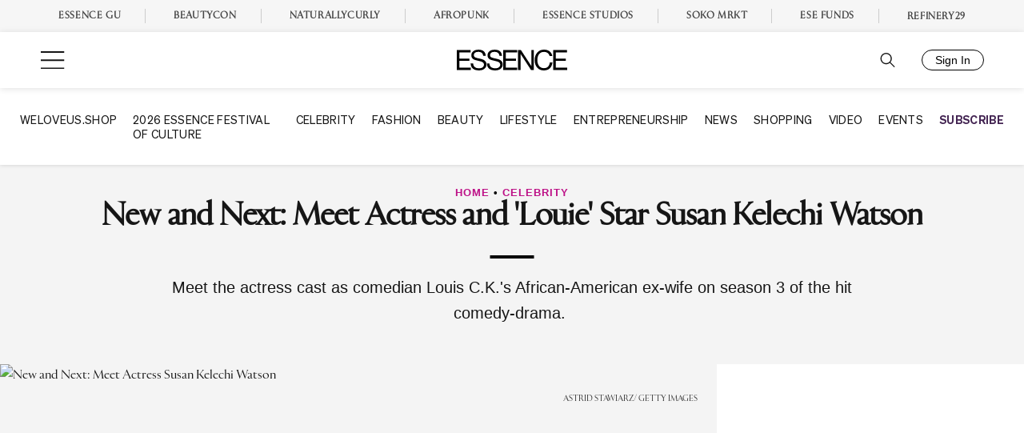

--- FILE ---
content_type: text/plain;charset=UTF-8
request_url: https://c.pub.network/v2/c
body_size: -261
content:
fcfe1207-b50e-4f6b-beeb-bd017b99e22e

--- FILE ---
content_type: application/javascript
request_url: https://lal.p7cloud.net/silo54/?aspan=YXJjc3Bhbi11c2VyOmFyY3NwYW4tZHJvd3NzYXA&SECOND=0&MINUTE=58&HOUR=18&COOKIE=1&DAY=4&BROWSER=1&ENGAGEMENT=0&HOBBIES_AND_INTERESTS=1&TELEVISION=1&endpoints=Vdct7F7i/Auto
body_size: -12
content:
aspan.setScore([{"score": 0.6559294656647874, "cid": "Vdct7F7i", "model": "Auto"}]);

--- FILE ---
content_type: text/plain
request_url: https://assets-jpcust.jwpsrv.com/tracks/CNEZvbU7.srt
body_size: -19
content:
1
00:00:04,120 --> 00:00:07,640
I think it helps make up who I am, like,

2
00:00:07,640 --> 00:00:10,060
my upbringing and my culture,

3
00:00:10,060 --> 00:00:12,140
growing up in the church, you know,

4
00:00:12,140 --> 00:00:14,560
that's a part of my upbringing.

5
00:00:14,560 --> 00:00:16,900
And I feel like my culture as well.

6
00:00:16,900 --> 00:00:20,240
And it can help but to show up in the music.

7
00:00:45,710 --> 00:00:49,110
That's the base for me, you know?

8
00:00:49,270 --> 00:00:53,230
And I like to cater to it a lot of times, but also, like,

9
00:00:53,230 --> 00:00:58,590
it helps me expand myself and be open to other styles of music just the same.


--- FILE ---
content_type: text/vtt
request_url: https://cdn.jwplayer.com/strips/8LjHROgK-120.vtt
body_size: -161
content:
WEBVTT

00:00.000 --> 00:02.000
8LjHROgK-120.jpg#xywh=0,0,120,67

00:02.000 --> 00:04.000
8LjHROgK-120.jpg#xywh=120,0,120,67

00:04.000 --> 00:06.000
8LjHROgK-120.jpg#xywh=240,0,120,67

00:06.000 --> 00:08.000
8LjHROgK-120.jpg#xywh=360,0,120,67

00:08.000 --> 00:10.000
8LjHROgK-120.jpg#xywh=0,67,120,67

00:10.000 --> 00:12.000
8LjHROgK-120.jpg#xywh=120,67,120,67

00:12.000 --> 00:14.000
8LjHROgK-120.jpg#xywh=240,67,120,67

00:14.000 --> 00:16.000
8LjHROgK-120.jpg#xywh=360,67,120,67

00:16.000 --> 00:18.000
8LjHROgK-120.jpg#xywh=0,134,120,67

00:18.000 --> 00:20.000
8LjHROgK-120.jpg#xywh=120,134,120,67

00:20.000 --> 00:22.000
8LjHROgK-120.jpg#xywh=240,134,120,67

00:22.000 --> 00:24.000
8LjHROgK-120.jpg#xywh=360,134,120,67

00:24.000 --> 00:26.000
8LjHROgK-120.jpg#xywh=0,201,120,67

00:26.000 --> 00:28.000
8LjHROgK-120.jpg#xywh=120,201,120,67

00:28.000 --> 00:30.000
8LjHROgK-120.jpg#xywh=240,201,120,67

00:30.000 --> 00:32.000
8LjHROgK-120.jpg#xywh=360,201,120,67

00:32.000 --> 00:34.000
8LjHROgK-120.jpg#xywh=0,268,120,67

00:34.000 --> 00:36.000
8LjHROgK-120.jpg#xywh=120,268,120,67

00:36.000 --> 00:38.000
8LjHROgK-120.jpg#xywh=240,268,120,67

00:38.000 --> 00:40.000
8LjHROgK-120.jpg#xywh=360,268,120,67

00:40.000 --> 00:42.000
8LjHROgK-120.jpg#xywh=0,335,120,67

00:42.000 --> 00:44.000
8LjHROgK-120.jpg#xywh=120,335,120,67

00:44.000 --> 00:46.000
8LjHROgK-120.jpg#xywh=240,335,120,67

00:46.000 --> 00:48.000
8LjHROgK-120.jpg#xywh=360,335,120,67

00:48.000 --> 00:50.000
8LjHROgK-120.jpg#xywh=0,402,120,67

00:50.000 --> 00:52.000
8LjHROgK-120.jpg#xywh=120,402,120,67

00:52.000 --> 00:54.000
8LjHROgK-120.jpg#xywh=240,402,120,67

00:54.000 --> 00:56.000
8LjHROgK-120.jpg#xywh=360,402,120,67

00:56.000 --> 00:58.000
8LjHROgK-120.jpg#xywh=0,469,120,67

00:58.000 --> 01:00.000
8LjHROgK-120.jpg#xywh=120,469,120,67

01:00.000 --> 01:01.418
8LjHROgK-120.jpg#xywh=240,469,120,67



--- FILE ---
content_type: application/javascript
request_url: https://a.pub.network/essence-com/prebid.js
body_size: 199054
content:
/* prebid.js v10.20.0
Updated: 2026-01-08
Modules: videoModule, fpdModule, gamAdServerVideo, sizeMappingV2, pubmaticBidAdapter, id5IdSystem, hadronRtdProvider, ixBidAdapter, tripleliftBidAdapter, appnexusBidAdapter, sovrnBidAdapter, gumgumBidAdapter, gridBidAdapter, fabrickIdSystem, uid2IdSystem, unifiedIdSystem, riseBidAdapter, kargoBidAdapter, openxBidAdapter, bidResponseFilter, seedtagBidAdapter, carbonAnalyticsAdapter, criteoIdSystem, topicsFpdModule, gptPreAuction, yieldmoBidAdapter, prebidServerBidAdapter, insticatorBidAdapter, connectIdSystem, priceFloors, consentManagementUsp, sharethroughBidAdapter, schain, rtdModule, hadronIdSystem, ttdBidAdapter, concertBidAdapter, teadsBidAdapter, yahooAdsBidAdapter, gameraRtdProvider, medianetBidAdapter, pubProvidedIdSystem, userId, sharedIdSystem, rubiconBidAdapter, liveIntentIdSystem, consentManagementTcf, consentManagementGpp, videojsVideoProvider, criteoBidAdapter, identityLinkIdSystem */
if(window.fsprebid&&window.fsprebid.libLoaded)try{window.fsprebid.getConfig("debug")&&console.warn("Attempted to load a copy of Prebid.js that clashes with the existing 'fsprebid' instance. Load aborted.")}catch(e){}else (function(){
(()=>{var t,r={1490:(t,r,e)=>{function n(t){var r,e,o;if(Array.isArray(t)){for(e=Array(r=t.length);r--;)e[r]=(o=t[r])&&"object"==typeof o?n(o):o;return e}if("[object Object]"===Object.prototype.toString.call(t)){for(r in e={},t)"__proto__"===r?Object.defineProperty(e,r,{value:n(t[r]),configurable:!0,enumerable:!0,writable:!0}):e[r]=(o=t[r])&&"object"==typeof o?n(o):o;return e}return t}e.d(r,{Q:()=>n})},3435:(t,r,e)=>{function n(t,r,e){r.split&&(r=r.split("."));for(var n,o,i=0,f=r.length,u=t;i<f&&"__proto__"!=(o=""+r[i++])&&"constructor"!==o&&"prototype"!==o;)u=u[o]=i===f?e:typeof(n=u[o])==typeof r?n:0*r[i]!=0||~(""+r[i]).indexOf(".")?{}:[]}e.d(r,{J:()=>n})},3715:(t,r,e)=>{e.d(r,{A:()=>n});const n={pbGlobal:"fsprebid",defineGlobal:!0,features:{NATIVE:!0,VIDEO:!0,UID2_CSTG:!0,GREEDY:!1,AUDIO:!0,LOG_NON_ERROR:!0,LOG_ERROR:!0},distUrlBase:"https://cdn.jsdelivr.net/npm/prebid.js@10.20.0/dist/chunks/",skipCalls:{}}},5481:t=>{
/*
* @license MIT
* Fun Hooks v1.1.0
* (c) @snapwich
*/
i.SYNC=1,i.ASYNC=2,i.QUEUE=4;var r="fun-hooks",e=Object.freeze({ready:0}),n=new WeakMap;function o(t,r){return Array.prototype.slice.call(t,r)}function i(t){var f,u={},a=[];function c(t,r){return"function"==typeof t?s.call(null,"sync",t,r):"string"==typeof t&&"function"==typeof r?s.apply(null,arguments):"object"==typeof t?l.apply(null,arguments):void 0}function l(t,r,e){var n=!0;void 0===r&&(r=Object.getOwnPropertyNames(t).filter(t=>!t.match(/^_/)),n=!1);var o={},i=["constructor"];do{r.forEach(function(r){var n=r.match(/(?:(sync|async):)?(.+)/),f=n[1]||"sync",u=n[2];if(!o[u]&&"function"==typeof t[u]&&-1===i.indexOf(u)){var a=t[u];o[u]=t[u]=s(f,a,e?[e,u]:void 0)}}),t=Object.getPrototypeOf(t)}while(n&&t);return o}function p(t){var e=Array.isArray(t)?t:t.split(".");return e.reduce(function(n,o,i){var u=n[o],c=!1;return u||(i===e.length-1?(f||a.push(function(){c||console.warn(r+": referenced '"+t+"' but it was never created")}),n[o]=y(function(t){n[o]=t,c=!0})):n[o]={})},u)}function y(t){var r=[],e=[],o=function(){},i={before:function(t,e){return u.call(this,r,"before",t,e)},after:function(t,r){return u.call(this,e,"after",t,r)},getHooks:function(t){var n=r.concat(e);"object"==typeof t&&(n=n.filter(function(r){return Object.keys(t).every(function(e){return r[e]===t[e]})}));try{Object.assign(n,{remove:function(){return n.forEach(function(t){t.remove()}),this}})}catch(t){console.error("error adding `remove` to array, did you modify Array.prototype?")}return n},removeAll:function(){return this.getHooks().remove()}},f={install:function(n,i,f){this.type=n,o=f,f(r,e),t&&t(i)}};return n.set(i.after,f),i;function u(t,n,i,f){var u={hook:i,type:n,priority:f||10,remove:function(){var n=t.indexOf(u);-1!==n&&(t.splice(n,1),o(r,e))}};return t.push(u),t.sort(function(t,r){return r.priority-t.priority}),o(r,e),this}}function s(e,u,c){var l=u.after&&n.get(u.after);if(l){if(l.type!==e)throw r+": recreated hookable with different type";return u}var s,v=c?p(c):y(),d={get:function(t,r){return v[r]||Reflect.get.apply(Reflect,arguments)}};f||a.push(h);var b=new Proxy(u,d);return n.get(b.after).install(e,b,function(t,r){var n,i=[];t.length||r.length?(t.forEach(f),n=i.push(void 0)-1,r.forEach(f),s=function(t,r,f){var u,a=i.slice(),c=0,l="async"===e&&"function"==typeof f[f.length-1]&&f.pop();function p(t){"sync"===e?u=t:l&&l.apply(null,arguments)}function y(t){if(a[c]){var n=o(arguments);return y.bail=p,n.unshift(y),a[c++].apply(r,n)}"sync"===e?u=t:l&&l.apply(null,arguments)}return a[n]=function(){var n=o(arguments,1);"async"===e&&l&&(delete y.bail,n.push(y));var i=t.apply(r,n);"sync"===e&&y(i)},y.apply(null,f),u}):s=void 0;function f(t){i.push(t.hook)}h()}),b;function h(){!f&&("sync"!==e||t.ready&i.SYNC)&&("async"!==e||t.ready&i.ASYNC)?"sync"!==e&&t.ready&i.QUEUE?d.apply=function(){var t=arguments;a.push(function(){b.apply(t[1],t[2])})}:d.apply=function(){throw r+": hooked function not ready"}:d.apply=s}}return(t=Object.assign({},e,t)).ready?c.ready=function(){f=!0,function(t){for(var r;r=t.shift();)r()}(a)}:f=!0,c.get=p,c}t.exports=i},8158:(t,r,e)=>{function n(t){return n="function"==typeof Symbol&&"symbol"==typeof Symbol.iterator?function(t){return typeof t}:function(t){return t&&"function"==typeof Symbol&&t.constructor===Symbol&&t!==Symbol.prototype?"symbol":typeof t},n(t)}function o(t){var r=function(t,r){if("object"!=n(t)||!t)return t;var e=t[Symbol.toPrimitive];if(void 0!==e){var o=e.call(t,r||"default");if("object"!=n(o))return o;throw new TypeError("@@toPrimitive must return a primitive value.")}return("string"===r?String:Number)(t)}(t,"string");return"symbol"==n(r)?r:r+""}function i(t,r,e){return(r=o(r))in t?Object.defineProperty(t,r,{value:e,enumerable:!0,configurable:!0,writable:!0}):t[r]=e,t}e.d(r,{A:()=>i})},8928:(t,r,e)=>{function n(t,r,e,n,o){for(r=r.split?r.split("."):r,n=0;n<r.length;n++)t=t?t[r[n]]:o;return t===o?e:t}e.d(r,{A:()=>n})}},e={};function n(t){var o=e[t];if(void 0!==o)return o.exports;var i=e[t]={exports:{}};return r[t](i,i.exports,n),i.exports}n.m=r,t=[],n.O=(r,e,o,i)=>{if(!e){var f=1/0;for(l=0;l<t.length;l++){for(var[e,o,i]=t[l],u=!0,a=0;a<e.length;a++)(!1&i||f>=i)&&Object.keys(n.O).every(t=>n.O[t](e[a]))?e.splice(a--,1):(u=!1,i<f&&(f=i));if(u){t.splice(l--,1);var c=o();void 0!==c&&(r=c)}}return r}i=i||0;for(var l=t.length;l>0&&t[l-1][2]>i;l--)t[l]=t[l-1];t[l]=[e,o,i]},n.n=t=>{var r=t&&t.__esModule?()=>t.default:()=>t;return n.d(r,{a:r}),r},n.d=(t,r)=>{for(var e in r)n.o(r,e)&&!n.o(t,e)&&Object.defineProperty(t,e,{enumerable:!0,get:r[e]})},n.g=function(){if("object"==typeof globalThis)return globalThis;try{return this||new Function("return this")()}catch(t){if("object"==typeof window)return window}}(),n.o=(t,r)=>Object.prototype.hasOwnProperty.call(t,r),n.r=t=>{"undefined"!=typeof Symbol&&Symbol.toStringTag&&Object.defineProperty(t,Symbol.toStringTag,{value:"Module"}),Object.defineProperty(t,"__esModule",{value:!0})},(()=>{var t={9673:0};n.O.j=r=>0===t[r];var r=(r,e)=>{var o,i,[f,u,a]=e,c=0;if(f.some(r=>0!==t[r])){for(o in u)n.o(u,o)&&(n.m[o]=u[o]);if(a)var l=a(n)}for(r&&r(e);c<f.length;c++)i=f[c],n.o(t,i)&&t[i]&&t[i][0](),t[i]=0;return n.O(l)},e=self.fsprebidChunk=self.fsprebidChunk||[];e.forEach(r.bind(null,0)),e.push=r.bind(null,e.push.bind(e))})();var o=n.O(void 0,[802,7769,315,1085],()=>n(5874));o=n.O(o)})();
(self.fsprebidChunk=self.fsprebidChunk||[]).push([[802],{69:(e,t,n)=>{n.d(t,{mZ:()=>o});var r=n(466),i=n(3435);const o=(0,n(2592).A_)("sync",function(e){return[s,a].forEach(t=>function(e,t){t.global=e(t.global,"global FPD"),Object.entries(t.bidder).forEach(n=>{let[r,i]=n;t.bidder[r]=e(i,`bidder '${r}' FPD`)})}(t,e)),e});function s(e,t){if(!e)return e;const n=[],o=[...(e?.user?.eids??[]).map(e=>[0,e]),...(e?.user?.ext?.eids??[]).map(e=>[1,e])].filter(e=>{let[i,o]=e;return n.findIndex(e=>{let[t,n]=e;return i!==t&&(0,r.deepEqual)(n,o)})>-1?((0,r.logWarn)(`Found duplicate EID in user.eids and user.ext.eids (${t})`,o),!1):(n.push([i,o]),!0)});return o.length>0&&(0,i.J)(e,"user.ext.eids",o.map(e=>{let[t,n]=e;return n})),delete e?.user?.eids,e}function a(e,t){if(!e)return e;const n=e.source?.schain,o=e.source?.ext?.schain;return null==n||null==o||(0,r.deepEqual)(n,o)||(0,r.logWarn)(`Conflicting source.schain and source.ext.schain (${t}), preferring source.schain`,{"source.schain":n,"source.ext.schain":o}),null!=(n??o)&&(0,i.J)(e,"source.ext.schain",n??o),delete e.source?.schain,e}},356:(e,t,n)=>{n.d(t,{Bm:()=>v,IX:()=>C,Xj:()=>k,gs:()=>A,l6:()=>m,mT:()=>u,nk:()=>b,vO:()=>E,yl:()=>S});var r=n(466),i=n(6665),o=n(3006),s=n(1418),a=n(9794),d=n(1852),c=n(5144),l=n(2122);const u=[],f={image:{ortb:{ver:"1.2",assets:[{required:1,id:1,img:{type:3,wmin:100,hmin:100}},{required:1,id:2,title:{len:140}},{required:1,id:3,data:{type:1}},{required:0,id:4,data:{type:2}},{required:0,id:5,img:{type:1,wmin:20,hmin:20}}]},image:{required:!0},title:{required:!0},sponsoredBy:{required:!0},clickUrl:{required:!0},body:{required:!1},icon:{required:!1}}},g=_(s.h0),p=_(s.jO);function m(e){return null!=e.native&&"object"==typeof e.native}function h(e){if(e&&e.type&&function(e){if(!e||!Object.keys(f).includes(e))return(0,r.logError)(`${e} nativeParam is not supported`),!1;return!0}(e.type)&&(e=f[e.type]),!e||!e.ortb||y(e.ortb))return e}function b(e){e.forEach(e=>{const t=e.nativeParams||e?.mediaTypes?.native;t&&(e.nativeParams=h(t)),e.nativeParams&&(e.nativeOrtbRequest=e.nativeParams.ortb||function(e){if(!e&&!(0,i.Qd)(e))return void(0,r.logError)("Native assets object is empty or not an object: ",e);const t={ver:"1.2",assets:[]};for(const n in e){if(s._B.includes(n))continue;if(!s.x5.hasOwnProperty(n)){(0,r.logError)(`Unrecognized native asset code: ${n}. Asset will be ignored.`);continue}if("privacyLink"===n){t.privacy=1;continue}const o=e[n];let a=0;o.required&&(0,i.Lm)(o.required)&&(a=Number(o.required));const d={id:t.assets.length,required:a};if(n in s.h0)d.data={type:s.jO[s.h0[n]]},o.len&&(d.data.len=o.len);else if("icon"===n||"image"===n){if(d.img={type:"icon"===n?s.oA.ICON:s.oA.MAIN},o.aspect_ratios)if((0,i.cy)(o.aspect_ratios))if(o.aspect_ratios.length){const{min_width:e,min_height:t}=o.aspect_ratios[0];(0,i.Fq)(e)&&(0,i.Fq)(t)?(d.img.wmin=e,d.img.hmin=t):(0,r.logError)("image.aspect_ratios min_width or min_height are invalid: ",e,t);const n=o.aspect_ratios.filter(e=>e.ratio_width&&e.ratio_height).map(e=>`${e.ratio_width}:${e.ratio_height}`);n.length>0&&(d.img.ext={aspectratios:n})}else(0,r.logError)("image.aspect_ratios was passed, but it's empty:",o.aspect_ratios);else(0,r.logError)("image.aspect_ratios was passed, but it's not a an array:",o.aspect_ratios);o.sizes&&(2===o.sizes.length&&(0,i.Fq)(o.sizes[0])&&(0,i.Fq)(o.sizes[1])?(d.img.w=o.sizes[0],d.img.h=o.sizes[1],delete d.img.hmin,delete d.img.wmin):(0,r.logError)("image.sizes was passed, but its value is not an array of integers:",o.sizes))}else"title"===n?d.title={len:o.len||140}:"ext"===n&&(d.ext=o,delete d.required);t.assets.push(d)}return t}(e.nativeParams))})}function y(e){const t=e.assets;if(!Array.isArray(t)||0===t.length)return(0,r.logError)("assets in mediaTypes.native.ortb is not an array, or it's empty. Assets: ",t),!1;const n=t.map(e=>e.id);return t.length!==new Set(n).size||n.some(e=>e!==parseInt(e,10))?((0,r.logError)("each asset object must have 'id' property, it must be unique and it must be an integer"),!1):e.hasOwnProperty("eventtrackers")&&!Array.isArray(e.eventtrackers)?((0,r.logError)("ortb.eventtrackers is not an array. Eventtrackers: ",e.eventtrackers),!1):t.every(e=>function(e){if(!(0,i.Qd)(e))return(0,r.logError)("asset must be an object. Provided asset: ",e),!1;if(e.img){if(!(0,i.Et)(e.img.w)&&!(0,i.Et)(e.img.wmin))return(0,r.logError)("for img asset there must be 'w' or 'wmin' property"),!1;if(!(0,i.Et)(e.img.h)&&!(0,i.Et)(e.img.hmin))return(0,r.logError)("for img asset there must be 'h' or 'hmin' property"),!1}else if(e.title){if(!(0,i.Et)(e.title.len))return(0,r.logError)("for title asset there must be 'len' property defined"),!1}else if(e.data){if(!(0,i.Et)(e.data.type))return(0,r.logError)("for data asset 'type' property must be a number"),!1}else if(e.video&&!(Array.isArray(e.video.mimes)&&Array.isArray(e.video.protocols)&&(0,i.Et)(e.video.minduration)&&(0,i.Et)(e.video.maxduration)))return(0,r.logError)("video asset is not properly configured"),!1;return!0}(e))}function v(e){let{index:t=o.n.index}=arguments.length>1&&void 0!==arguments[1]?arguments[1]:{};const n=t.getAdUnit(e);if(!n)return!1;const i=n.nativeOrtbRequest;return function(e,t){if(!e?.link?.url)return(0,r.logError)("native response doesn't have 'link' property. Ortb response: ",e),!1;const n=t.assets.filter(e=>1===e.required).map(e=>e.id),i=e.assets.map(e=>e.id),o=n.every(e=>i.includes(e));o||(0,r.logError)(`didn't receive a bid with all required assets. Required ids: ${n}, but received ids in response: ${i}`);return o}(e.native?.ortb||D(e.native,i),i)}function E(e,t){const n=t.native.ortb||U(t.native);return"click"===e.action?function(e){let t=arguments.length>1&&void 0!==arguments[1]?arguments[1]:null,{fetchURL:n=r.triggerPixel}=arguments.length>2&&void 0!==arguments[2]?arguments[2]:{};if(t){const r=(e.assets||[]).filter(e=>e.link).reduce((e,t)=>(e[t.id]=t.link,e),{}),i=e.link?.clicktrackers||[],o=r[t];let s=i;o&&(s=o.clicktrackers||[]),s.forEach(e=>n(e))}else(e.link?.clicktrackers||[]).forEach(e=>n(e))}(n,e?.assetId):function(e){let{runMarkup:t=e=>(0,r.insertHtmlIntoIframe)(e),fetchURL:n=r.triggerPixel}=arguments.length>1&&void 0!==arguments[1]?arguments[1]:{},{[l.Ni]:i=[],[l.fR]:o=[]}=(0,l.$T)(e.eventtrackers||[])[l.OA]||{};e.imptrackers&&(i=i.concat(e.imptrackers));i.forEach(e=>n(e)),o=o.map(e=>`<script async src="${e}"><\/script>`),e.jstracker&&(o=o.concat([e.jstracker]));o.length&&t(o.join("\n"))}(n),e.action}function A(e,t){const n=t?.nativeOrtbRequest,r=e.native?.ortb;if(n&&r){const t=function(e,t){const n={},r=t?.assets||[];n.clickUrl=e.link?.url,n.privacyLink=e.privacy;for(const t of e?.assets||[]){const e=r.find(e=>t.id===e.id);t.title?n.title=t.title.text:t.img?n[e?.img?.type===s.oA.MAIN?"image":"icon"]={url:t.img.url,width:t.img.w,height:t.img.h}:t.data&&(n[g[p[e?.data?.type]]]=t.data.value)}n.impressionTrackers=[];let i=[];e.imptrackers&&n.impressionTrackers.push(...e.imptrackers);for(const t of e?.eventtrackers||[])t.event===l.OA&&t.method===l.Ni&&n.impressionTrackers.push(t.url),t.event===l.OA&&t.method===l.fR&&i.push(t.url);i=i.map(e=>`<script async src="${e}"><\/script>`),e?.jstracker&&i.push(e.jstracker);i.length&&(n.javascriptTrackers=i.join("\n"));return n}(r,n);Object.assign(e.native,t)}["rendererUrl","adTemplate"].forEach(n=>{const r=t?.nativeParams?.[n];r&&(e.native[n]=O(r))})}function w(e,t){let n=arguments.length>2&&void 0!==arguments[2]&&arguments[2];const r=[];return Object.entries(e).filter(e=>{let[r,i]=e;return i&&(!1===n&&"ext"===r||null==t||t.includes(r))}).forEach(e=>{let[i,o]=e;!1===n&&"ext"===i?r.push(...w(o,t,!0)):(n||s.x5.hasOwnProperty(i))&&r.push({key:i,value:O(o)})}),r}function T(e,t,n){let{index:r=o.n.index}=arguments.length>3&&void 0!==arguments[3]?arguments[3]:{};const a={message:"assetResponse",adId:e.adId};let l=(0,d.vd)(t).native;return l?(a.native=Object.assign({},l),a.renderer=(0,c.kj)(t),a.rendererVersion=c.xh,null!=n&&(l.assets=l.assets.filter(e=>{let{key:t}=e;return n.includes(t)}))):l=function(e,t,n){const r={...(0,i.SH)(e.native,["rendererUrl","adTemplate"]),assets:w(e.native,n),nativeKeys:s.x5};return e.native.ortb?r.ortb=e.native.ortb:t.mediaTypes?.native?.ortb&&(r.ortb=D(e.native,t.nativeOrtbRequest)),r}(t,r.getAdUnit(t),n),Object.assign(a,l)}const I=Object.fromEntries(Object.entries(s.x5).map(e=>{let[t,n]=e;return[n,t]}));function C(e,t){const n=e.assets.map(e=>I[e]);return T(e,t,n)}function S(e,t){return T(e,t,null)}function O(e){return e?.url||e}function B(e,t){for(;e&&t&&e!==t;)e>t?e-=t:t-=e;return e||t}function R(e){if(!y(e))return;const t={};for(const n of e.assets){if(n.title){const e={required:!!n.required&&Boolean(n.required),len:n.title.len};t.title=e}else if(n.img){const e={required:!!n.required&&Boolean(n.required)};if(n.img.w&&n.img.h)e.sizes=[n.img.w,n.img.h];else if(n.img.wmin&&n.img.hmin){const t=B(n.img.wmin,n.img.hmin);e.aspect_ratios=[{min_width:n.img.wmin,min_height:n.img.hmin,ratio_width:n.img.wmin/t,ratio_height:n.img.hmin/t}]}n.img.type===s.oA.MAIN?t.image=e:t.icon=e}else if(n.data){const e=Object.keys(s.jO).find(e=>s.jO[e]===n.data.type),r=Object.keys(s.h0).find(t=>s.h0[t]===e);t[r]={required:!!n.required&&Boolean(n.required)},n.data.len&&(t[r].len=n.data.len)}e.privacy&&(t.privacyLink={required:!1})}return t}function k(e){{if(!e||!(0,i.cy)(e))return e;if(!e.some(e=>(e?.mediaTypes||{})[a.s6]?.ortb))return e;const t=(0,i.Go)(e);for(const e of t)e.mediaTypes&&e.mediaTypes[a.s6]&&e.mediaTypes[a.s6].ortb&&(e.mediaTypes[a.s6]=Object.assign((0,r.pick)(e.mediaTypes[a.s6],s._B),R(e.mediaTypes[a.s6].ortb)),e.nativeParams=h(e.mediaTypes[a.s6]));return t}}function U(e){const t={link:{},eventtrackers:[]};return Object.entries(e).forEach(e=>{let[n,r]=e;switch(n){case"clickUrl":t.link.url=r;break;case"clickTrackers":t.link.clicktrackers=Array.isArray(r)?r:[r];break;case"impressionTrackers":(Array.isArray(r)?r:[r]).forEach(e=>{t.eventtrackers.push({event:l.OA,method:l.Ni,url:e})});break;case"javascriptTrackers":t.jstracker=Array.isArray(r)?r.join(""):r;break;case"privacyLink":t.privacy=r}}),t}function D(e,t){const n={...U(e),assets:[]};function r(e,r){let o=t.assets.find(e);null!=o&&(o=(0,i.Go)(o),r(o),n.assets.push(o))}return Object.keys(e).filter(t=>!!e[t]).forEach(t=>{const n=O(e[t]);switch(t){case"title":r(e=>null!=e.title,e=>{e.title={text:n}});break;case"image":case"icon":const e="image"===t?s.oA.MAIN:s.oA.ICON;r(t=>null!=t.img&&t.img.type===e,e=>{e.img={url:n}});break;default:t in s.h0&&r(e=>null!=e.data&&e.data.type===s.jO[s.h0[t]],e=>{e.data={value:n}})}}),n}function _(e){var t={};for(var n in e)t[e[n]]=n;return t}},466:(e,t,n)=>{n.r(t),n.d(t,{_each:()=>Z,_map:()=>te,_setEventEmitter:()=>h,binarySearch:()=>et,buildUrl:()=>Ge,canAccessWindowTop:()=>j,checkCookieSupport:()=>ke,cleanObj:()=>Ne,compareCodeAndSlot:()=>qe,compressDataWithGZip:()=>st,contains:()=>ee,convertObjectToArray:()=>Xe,createIframe:()=>Q,createInvisibleIframe:()=>J,createTrackPixelHtml:()=>ae,createTrackPixelIframeHtml:()=>ce,cyrb53Hash:()=>He,debugTurnedOn:()=>H,deepAccess:()=>s.A,deepClone:()=>a.Go,deepEqual:()=>Le,deepSetValue:()=>d.J,delayExecution:()=>Ue,encodeMacroURI:()=>de,extractDomainFromHost:()=>rt,flatten:()=>ue,formatQS:()=>Me,generateUUID:()=>I,getBidIdParameter:()=>C,getBidRequest:()=>fe,getBidderCodes:()=>pe,getDefinedParams:()=>a.SH,getDocument:()=>N,getDomLoadingDuration:()=>Be,getParameterByName:()=>Y,getPerformanceNow:()=>Oe,getPrebidInternal:()=>E,getSafeframeGeometry:()=>Ae,getScreenOrientation:()=>c.Vv,getUniqueIdentifierStr:()=>T,getUnixTimestampFromNow:()=>Ke,getUserConfiguredParams:()=>$e,getValue:()=>ge,getWinDimensions:()=>c.Ot,getWindowLocation:()=>W,getWindowSelf:()=>x,getWindowTop:()=>q,groupBy:()=>De,hasConsoleLogger:()=>V,hasDeviceAccess:()=>Re,hasNonSerializableProperty:()=>tt,inIframe:()=>ve,insertElement:()=>ne,insertHtmlIntoIframe:()=>oe,insertUserSyncIframe:()=>se,internal:()=>y,isA:()=>a.KG,isAdUnitCodeMatchingSlot:()=>xe,isApnGetTagDefined:()=>he,isArray:()=>a.cy,isArrayOfNums:()=>a.Uu,isBoolean:()=>a.Lm,isEmpty:()=>K,isEmptyStr:()=>X,isFn:()=>a.fp,isGptPubadsDefined:()=>me,isGzipCompressionSupported:()=>ot,isInteger:()=>a.Fq,isNumber:()=>a.Et,isPlainObject:()=>a.Qd,isSafariBrowser:()=>we,isSafeFrameWindow:()=>Ee,isStr:()=>a.O8,isValidMediaTypes:()=>_e,logError:()=>G,logInfo:()=>M,logMessage:()=>P,logWarn:()=>F,memoize:()=>Ye,mergeDeep:()=>ze,parseGPTSingleSizeArray:()=>U,parseGPTSingleSizeArrayToRtbSize:()=>_,parseQS:()=>Pe,parseQueryStringParameters:()=>S,parseSizesInput:()=>R,parseUrl:()=>Fe,pick:()=>je,prefixLog:()=>L,replaceAuctionPrice:()=>Ie,replaceClickThrough:()=>Ce,replaceMacros:()=>Te,resetWinDimensions:()=>c.Bp,safeJSONEncode:()=>Je,safeJSONParse:()=>Qe,setOnAny:()=>nt,setScriptAttributes:()=>Ze,shuffle:()=>ye,sizeTupleToRtbSize:()=>D,sizeTupleToSizeString:()=>k,sizesToSizeTuples:()=>B,sortByHighestCpm:()=>be,timestamp:()=>Se,transformAdServerTargetingObj:()=>O,triggerNurlWithCpm:()=>it,triggerPixel:()=>ie,uniques:()=>le,unsupportedBidderMessage:()=>We,waitForElementToLoad:()=>re});var r=n(1933),i=n(1418),o=n(3064),s=n(8928),a=n(6665),d=n(3435),c=n(3958);const l=Boolean(window.console),u=Boolean(l&&window.console.log),f=Boolean(l&&window.console.info),g=Boolean(l&&window.console.warn),p=Boolean(l&&window.console.error);let m;function h(e){m=e}function b(){null!=m&&m(...arguments)}const y={checkCookieSupport:ke,createTrackPixelIframeHtml:ce,getWindowSelf:x,getWindowTop:q,canAccessWindowTop:j,getWindowLocation:W,insertUserSyncIframe:se,insertElement:ne,isFn:a.fp,triggerPixel:ie,logError:G,logWarn:F,logMessage:P,logInfo:M,parseQS:Pe,formatQS:Me,deepEqual:Le},v={};function E(){return v}var A,w=(A=0,function(){return++A});function T(){return w()+Math.random().toString(16).substr(2)}function I(e){return e?(e^(window&&window.crypto&&window.crypto.getRandomValues?crypto.getRandomValues(new Uint8Array(1))[0]%16:16*Math.random())>>e/4).toString(16):([1e7]+-1e3+-4e3+-8e3+-1e11).replace(/[018]/g,I)}function C(e,t){return t?.[e]||""}function S(e){let t="";for(var n in e)e.hasOwnProperty(n)&&(t+=n+"="+encodeURIComponent(e[n])+"&");return t=t.replace(/&$/,""),t}function O(e){return e&&Object.getOwnPropertyNames(e).length>0?Object.keys(e).map(t=>`${t}=${encodeURIComponent(e[t])}`).join("&"):""}function B(e){return"string"==typeof e?e.split(/\s*,\s*/).map(e=>e.match(/^(\d+)x(\d+)$/i)).filter(e=>e).map(e=>{let[t,n,r]=e;return[parseInt(n,10),parseInt(r,10)]}):Array.isArray(e)?$(e)?[e]:e.filter($):[]}function R(e){return B(e).map(k)}function k(e){return e[0]+"x"+e[1]}function U(e){if($(e))return k(e)}function D(e){return{w:e[0],h:e[1]}}function _(e){if($(e))return D(e)}function $(e){return(0,a.cy)(e)&&2===e.length&&!isNaN(e[0])&&!isNaN(e[1])}function q(){return window.top}function x(){return window.self}function W(){return window.location}function N(){return document}function j(){try{if(y.getWindowTop().location.href)return!0}catch(e){return!1}}function P(){H()&&u&&console.log.apply(console,z(arguments,"MESSAGE:"))}function M(){H()&&f&&console.info.apply(console,z(arguments,"INFO:"))}function F(){H()&&g&&console.warn.apply(console,z(arguments,"WARNING:")),H()&&b(i.qY.AUCTION_DEBUG,{type:"WARNING",arguments})}function G(){H()&&p&&console.error.apply(console,z(arguments,"ERROR:")),H()&&b(i.qY.AUCTION_DEBUG,{type:"ERROR",arguments})}function L(e){function t(t){return function(){for(var n=arguments.length,r=new Array(n),i=0;i<n;i++)r[i]=arguments[i];t(e,...r)}}return{logError:t(G),logWarn:t(F),logMessage:t(P),logInfo:t(M)}}function z(e,t){e=[].slice.call(e);const n=r.$W.getCurrentBidder();return t&&e.unshift(t),n&&e.unshift(i("#aaa")),e.unshift(i("#3b88c3")),e.unshift("%cPrebid"+(n?`%c${n}`:"")),e;function i(e){return`display: inline-block; color: #fff; background: ${e}; padding: 1px 4px; border-radius: 3px;`}}function V(){return u}function H(){return!!r.$W.getConfig("debug")}const Q=(()=>{const e={border:"0px",hspace:"0",vspace:"0",marginWidth:"0",marginHeight:"0",scrolling:"no",frameBorder:"0",allowtransparency:"true"};return function(t,n){let r=arguments.length>2&&void 0!==arguments[2]?arguments[2]:{};const i=t.createElement("iframe");return Object.assign(i,Object.assign({},e,n)),Object.assign(i.style,r),i}})();function J(){return Q(document,{id:T(),width:0,height:0,src:"about:blank"},{display:"none",height:"0px",width:"0px",border:"0px"})}function Y(e){return Pe(W().search)[e]||""}function K(e){return!e||((0,a.cy)(e)||(0,a.O8)(e)?!(e.length>0):Object.keys(e).length<=0)}function X(e){return(0,a.O8)(e)&&(!e||0===e.length)}function Z(e,t){if((0,a.fp)(e?.forEach))return e.forEach(t,this);Object.entries(e||{}).forEach(e=>{let[n,r]=e;return t.call(this,r,n)})}function ee(e,t){return(0,a.fp)(e?.includes)&&e.includes(t)}function te(e,t){return(0,a.fp)(e?.map)?e.map(t):Object.entries(e||{}).map(n=>{let[r,i]=n;return t(i,r,e)})}function ne(e,t,n,r){let i;t=t||document,i=n?t.getElementsByTagName(n):t.getElementsByTagName("head");try{if(i=i.length?i:t.getElementsByTagName("body"),i.length){i=i[0];const t=r?null:i.firstChild;return i.insertBefore(e,t)}}catch(e){}}function re(e,t){let n=null;return new o.U9(r=>{const i=function(){e.removeEventListener("load",i),e.removeEventListener("error",i),null!=n&&window.clearTimeout(n),r()};e.addEventListener("load",i),e.addEventListener("error",i),null!=t&&(n=window.setTimeout(i,t))})}function ie(e,t,n){const r=new Image;t&&y.isFn(t)&&re(r,n).then(t),r.src=e}function oe(e){if(!e)return;const t=J();var n;y.insertElement(t,document,"body"),(n=t.contentWindow.document).open(),n.write(e),n.close()}function se(e,t,n){const r=y.createTrackPixelIframeHtml(e,!1,"allow-scripts allow-same-origin"),i=document.createElement("div");i.innerHTML=r;const o=i.firstChild;t&&y.isFn(t)&&re(o,n).then(t),y.insertElement(o,document,"html",!0)}function ae(e){let t=arguments.length>1&&void 0!==arguments[1]?arguments[1]:encodeURI;if(!e)return"";let n='<div style="position:absolute;left:0px;top:0px;visibility:hidden;">';return n+='<img src="'+t(e)+'"></div>',n}function de(e){return Array.from(e.matchAll(/\$({[^}]+})/g)).map(e=>e[1]).reduce((e,t)=>e.replace("$"+encodeURIComponent(t),"$"+t),encodeURI(e))}function ce(e){let t=arguments.length>2&&void 0!==arguments[2]?arguments[2]:"";return e?((!(arguments.length>1&&void 0!==arguments[1])||arguments[1])&&(e=encodeURI(e)),t&&(t=`sandbox="${t}"`),`<iframe ${t} id="${T()}"\n      frameborder="0"\n      allowtransparency="true"\n      marginheight="0" marginwidth="0"\n      width="0" hspace="0" vspace="0" height="0"\n      style="height:0px;width:0px;display:none;"\n      scrolling="no"\n      src="${e}">\n    </iframe>`):""}function le(e,t,n){return n.indexOf(e)===t}function ue(e,t){return e.concat(t)}function fe(e,t){if(e)return t.flatMap(e=>e.bids).find(t=>["bidId","adId","bid_id"].some(n=>t[n]===e))}function ge(e,t){return e[t]}function pe(e){return e.map(e=>e.bids.map(e=>e.bidder).reduce(ue,[])).reduce(ue,[]).filter(e=>void 0!==e).filter(le)}function me(){if(window.googletag&&(0,a.fp)(window.googletag.pubads)&&(0,a.fp)(window.googletag.pubads().getSlots))return!0}function he(){if(window.apntag&&(0,a.fp)(window.apntag.getTag))return!0}const be=(e,t)=>t.cpm-e.cpm;function ye(e){let t=e.length;for(;t>0;){const n=Math.floor(Math.random()*t);t--;const r=e[t];e[t]=e[n],e[n]=r}return e}function ve(){try{return y.getWindowSelf()!==y.getWindowTop()}catch(e){return!0}}function Ee(){if(!ve())return!1;const e=y.getWindowSelf();return!(!e.$sf||!e.$sf.ext)}function Ae(){try{const e=x();return"function"==typeof e.$sf.ext.geom?e.$sf.ext.geom():void 0}catch(e){return void G("Error getting SafeFrame geometry",e)}}function we(){return/^((?!chrome|android|crios|fxios).)*safari/i.test(navigator.userAgent)}function Te(e,t){if(e)return Object.entries(t).reduce((e,t)=>{let[n,r]=t;return e.replace(new RegExp("\\$\\{"+n+"\\}","g"),r||"")},e)}function Ie(e,t){return Te(e,{AUCTION_PRICE:t})}function Ce(e,t){if(e&&t&&"string"==typeof t)return e.replace(/\${CLICKTHROUGH}/g,t)}function Se(){return(new Date).getTime()}function Oe(){return window.performance&&window.performance.now&&window.performance.now()||0}function Be(e){let t=-1;const n=(e=e||x()).performance;if(e.performance?.timing&&e.performance.timing.navigationStart>0){const e=n.timing.domLoading-n.timing.navigationStart;e>0&&(t=e)}return t}function Re(){return!1!==r.$W.getConfig("deviceAccess")}function ke(){if(window.navigator.cookieEnabled||document.cookie.length)return!0}function Ue(e,t){if(t<1)throw new Error(`numRequiredCalls must be a positive number. Got ${t}`);let n=0;return function(){n++,n===t&&e.apply(this,arguments)}}function De(e,t){return e.reduce(function(e,n){return(e[n[t]]=e[n[t]]||[]).push(n),e},{})}function _e(e){const t=["banner","native","video","audio"],n=["instream","outstream","adpod"];return!!Object.keys(e).every(e=>t.includes(e))&&(!e.video||!e.video.context||n.includes(e.video.context))}function $e(e,t,n){return e.filter(e=>e.code===t).flatMap(e=>e.bids).filter(e=>e.bidder===n).map(e=>e.params||{})}const qe=(e,t)=>e.getAdUnitPath()===t||e.getSlotElementId()===t;function xe(e){return t=>qe(e,t)}function We(e,t){const n=Object.keys(e.mediaTypes||{banner:"banner"}).join(", ");return`\n    ${e.code} is a ${n} ad unit\n    containing bidders that don't support ${n}: ${t}.\n    This bidder won't fetch demand.\n  `}function Ne(e){return Object.fromEntries(Object.entries(e).filter(e=>{let[t,n]=e;return void 0!==n}))}function je(e,t){return"object"!=typeof e?{}:t.reduce((n,r,i)=>{if("function"==typeof r)return n;let o=r;const s=r.match(/^(.+?)\sas\s(.+?)$/i);s&&(r=s[1],o=s[2]);let a=e[r];return"function"==typeof t[i+1]&&(a=t[i+1](a,n)),void 0!==a&&(n[o]=a),n},{})}function Pe(e){return e?e.replace(/^\?/,"").split("&").reduce((e,t)=>{let[n,r]=t.split("=");return/\[\]$/.test(n)?(n=n.replace("[]",""),e[n]=e[n]||[],e[n].push(r)):e[n]=r||"",e},{}):{}}function Me(e){return Object.keys(e).map(t=>Array.isArray(e[t])?e[t].map(e=>`${t}[]=${e}`).join("&"):`${t}=${e[t]}`).join("&")}function Fe(e,t){const n=document.createElement("a");t&&"noDecodeWholeURL"in t&&t.noDecodeWholeURL?n.href=e:n.href=decodeURIComponent(e);const r=t&&"decodeSearchAsString"in t&&t.decodeSearchAsString;return{href:n.href,protocol:(n.protocol||"").replace(/:$/,""),hostname:n.hostname,port:+n.port,pathname:n.pathname.replace(/^(?!\/)/,"/"),search:r?n.search:y.parseQS(n.search||""),hash:(n.hash||"").replace(/^#/,""),host:n.host||window.location.host}}function Ge(e){return(e.protocol||"http")+"://"+(e.host||e.hostname+(e.port?`:${e.port}`:""))+(e.pathname||"")+(e.search?`?${y.formatQS(e.search||"")}`:"")+(e.hash?`#${e.hash}`:"")}function Le(e,t){let{checkTypes:n=!1}=arguments.length>2&&void 0!==arguments[2]?arguments[2]:{};if(e===t)return!0;if("object"!=typeof e||null===e||"object"!=typeof t||null===t)return!1;const r=Array.isArray(e),i=Array.isArray(t);if(r&&i){if(e.length!==t.length)return!1;for(let r=0;r<e.length;r++)if(!Le(e[r],t[r],{checkTypes:n}))return!1;return!0}if(r||i)return!1;if(n&&e.constructor!==t.constructor)return!1;const o=Object.keys(e),s=Object.keys(t);if(o.length!==s.length)return!1;for(const r of o){if(!Object.prototype.hasOwnProperty.call(t,r))return!1;if(!Le(e[r],t[r],{checkTypes:n}))return!1}return!0}function ze(e){for(let t=0;t<(arguments.length<=1?0:arguments.length-1);t++){const n=t+1<1||arguments.length<=t+1?void 0:arguments[t+1];(0,a.Qd)(n)&&Ve(e,n)}return e}function Ve(e,t){if(!(0,a.Qd)(e)||!(0,a.Qd)(t))return;const n=Object.keys(t);for(let r=0;r<n.length;r++){const i=n[r];if("__proto__"===i||"constructor"===i)continue;const o=t[i];(0,a.Qd)(o)?(e[i]||(e[i]={}),Ve(e[i],o)):Array.isArray(o)?Array.isArray(e[i])?o.forEach(t=>{e[i].some(e=>Le(e,t))||e[i].push(t)}):e[i]=[...o]:e[i]=o}}function He(e){let t=arguments.length>1&&void 0!==arguments[1]?arguments[1]:0;const n=function(e,t){if((0,a.fp)(Math.imul))return Math.imul(e,t);var n=(4194303&e)*(t|=0);return 4290772992&e&&(n+=(4290772992&e)*t|0),0|n};let r=3735928559^t,i=1103547991^t;for(let t,o=0;o<e.length;o++)t=e.charCodeAt(o),r=n(r^t,2654435761),i=n(i^t,1597334677);return r=n(r^r>>>16,2246822507)^n(i^i>>>13,3266489909),i=n(i^i>>>16,2246822507)^n(r^r>>>13,3266489909),(4294967296*(2097151&i)+(r>>>0)).toString()}function Qe(e){try{return JSON.parse(e)}catch(e){}}function Je(e){try{return JSON.stringify(e)}catch(e){return""}}function Ye(e){let t=arguments.length>1&&void 0!==arguments[1]?arguments[1]:function(e){return e};const n=new Map,r=function(){const r=t.apply(this,arguments);return n.has(r)||n.set(r,e.apply(this,arguments)),n.get(r)};return r.clear=n.clear.bind(n),r}function Ke(){let e=arguments.length>0&&void 0!==arguments[0]?arguments[0]:0,t=arguments.length>1&&void 0!==arguments[1]?arguments[1]:"d";if(["m","d"].indexOf(t)<0)return Date.now();const n=e/("m"===t?1440:1);return Date.now()+(e&&e>0?864e5*n:0)}function Xe(e){return Object.keys(e).map(t=>({[t]:e[t]}))}function Ze(e,t){Object.entries(t).forEach(t=>{let[n,r]=t;return e.setAttribute(n,r)})}function et(e,t){let n=arguments.length>2&&void 0!==arguments[2]?arguments[2]:e=>e,r=0,i=e.length&&e.length-1;const o=n(t);for(;i-r>1;){const t=r+Math.round((i-r)/2);o>n(e[t])?r=t:i=t}for(;e.length>r&&o>n(e[r]);)r++;return r}function tt(e){let t=arguments.length>1&&void 0!==arguments[1]?arguments[1]:new Set;for(const n in e){const r=e[n],i=typeof r;if(void 0===r||"function"===i||"symbol"===i||r instanceof RegExp||r instanceof Map||r instanceof Set||r instanceof Date||null!==r&&"object"===i&&r.hasOwnProperty("toJSON"))return!0;if(null!==r&&"object"===i&&r.constructor===Object){if(t.has(r))return!0;if(t.add(r),tt(r,t))return!0}}return!1}function nt(e,t){for(let n,r=0;r<e.length;r++)if(n=(0,s.A)(e[r],t),n)return n}function rt(e){let t=null;try{const n=/[-\w]+\.([-\w]+|[-\w]{3,}|[-\w]{1,3}\.[-\w]{2})$/i.exec(e);if(null!=n&&n.length>0){t=n[0];for(let e=1;e<n.length;e++)n[e].length>t.length&&(t=n[e])}}catch(e){t=null}return t}function it(e,t){(0,a.O8)(e.nurl)&&""!==e.nurl&&(e.nurl=e.nurl.replace(/\${AUCTION_PRICE}/,t),ie(e.nurl))}const ot=function(){let e;return function(){if(void 0!==e)return e;try{void 0===window.CompressionStream?e=!1:(new window.CompressionStream("gzip"),e=!0)}catch(t){e=!1}return e}}();async function st(e){"string"!=typeof e&&(e=JSON.stringify(e));const t=(new TextEncoder).encode(e),n=new Blob([t]).stream().pipeThrough(new window.CompressionStream("gzip")),r=await new Response(n).blob(),i=await r.arrayBuffer();return new Uint8Array(i)}},736:(e,t,n)=>{n.d(t,{Tn:()=>a,fW:()=>o,tW:()=>i,tp:()=>r,zu:()=>s});const r="prebid",i="bidder",o="userId",s="rtd",a="analytics"},765:(e,t,n)=>{n.d(t,{k:()=>i,rT:()=>s,uP:()=>o});var r=n(3715);function i(){return r.A.pbGlobal}function o(){return r.A.defineGlobal}function s(){return r.A.distUrlBase}},867:(e,t,n)=>{n.d(t,{EN:()=>d,gR:()=>s});var r=n(1933),i=n(466);function o(e){let t=arguments.length>1&&void 0!==arguments[1]?arguments[1]:window;if(!e)return e;if(/\w+:\/\//.exec(e))return e;let n=t.location.protocol;try{n=t.top.location.protocol}catch(e){}return/^\/\//.exec(e)?n+e:`${n}//${e}`}function s(e){let t,{noLeadingWww:n=!1,noPort:r=!1}=arguments.length>1&&void 0!==arguments[1]?arguments[1]:{};try{t=new URL(o(e))}catch(e){return}return t=r?t.hostname:t.host,n&&t.startsWith("www.")&&(t=t.substring(4)),t}function a(e){try{const t=e.querySelector("link[rel='canonical']");if(null!==t)return t.href}catch(e){}return null}const d=function(e){let t,n,r,i=arguments.length>1&&void 0!==arguments[1]?arguments[1]:window;return i.top!==i?e:function(){const o=a(i.document),s=i.location.href;return t===o&&s===n||(t=o,n=s,r=e()),r}}((c=window,function(){const e=[],t=function(e){try{if(!e.location.ancestorOrigins)return;return e.location.ancestorOrigins}catch(e){}}(c),n=r.$W.getConfig("maxNestedIframes");let d,l,u,f,g=!1,p=0,m=!1,h=!1,b=!1;do{const n=d,r=h;let o,s=!1,f=null;h=!1,d=d?d.parent:c;try{o=d.location.href||null}catch(e){s=!0}if(s)if(r){const e=n.context;try{f=e.sourceUrl,l=f,b=!0,m=!0,d===c.top&&(g=!0),e.canonicalUrl&&(u=e.canonicalUrl)}catch(e){}}else{(0,i.logWarn)("Trying to access cross domain iframe. Continuing without referrer and location");try{const e=n.document.referrer;e&&(f=e,d===c.top&&(g=!0))}catch(e){}!f&&t&&t[p-1]&&(f=t[p-1],d===c.top&&(b=!0)),f&&!m&&(l=f)}else{if(o&&(f=o,l=f,m=!1,d===c.top)){g=!0;const e=a(d.document);e&&(u=e)}d.context&&d.context.sourceUrl&&(h=!0)}e.push(f),p++}while(d!==c.top&&p<n);e.reverse();try{f=c.top.document.referrer}catch(e){}const y=g||b?l:null,v=r.$W.getConfig("pageUrl")||u||null;let E=r.$W.getConfig("pageUrl")||y||o(v,c);return y&&y.indexOf("?")>-1&&-1===E.indexOf("?")&&(E=`${E}${y.substring(y.indexOf("?"))}`),{reachedTop:g,isAmp:m,numIframes:p-1,stack:e,topmostLocation:l||null,location:y,canonicalUrl:v,page:E,domain:s(E)||null,ref:f||null,legacy:{reachedTop:g,isAmp:m,numIframes:p-1,stack:e,referer:l||null,canonicalUrl:v}}}));var c},869:(e,t,n)=>{n.d(t,{uW:()=>I,Yl:()=>C,iS:()=>k});var r=n(3006),i=n(5482),o=n(7156),s=n(1933),a=n(1418),d=n(8014),c=n(2592),l=n(9794),u=n(466),f=n(6665),g=n(8928),p=n(9236),m=n(939);const h=3e3;const b=function(){let e,t,n=(0,m.H)({monotonic:!0,ttl:()=>e,slack:0});s.$W.getConfig("targetingControls",r=>{({lock:t,lockTimeout:e=h}=r.targetingControls??{}),null==t||Array.isArray(t)?null==t&&i():t=[t],n.clear()});const[r,i]=(()=>{let e=!1;function r(e){let{slot:r}=e;t?.forEach(e=>r.getTargeting(e)?.forEach(n.delete))}return[()=>{null!=t&&!e&&(0,u.isGptPubadsDefined)()&&(googletag.pubads().addEventListener?.("slotRenderEnded",r),e=!0)},()=>{e&&(0,u.isGptPubadsDefined)()&&(googletag.pubads().removeEventListener?.("slotRenderEnded",r),e=!1)}]})();return{isLocked:e=>t?.some(t=>null!=e[t]&&n.has(e[t]))??!1,lock(e){r(),t?.forEach(t=>null!=e[t]&&n.add(e[t]))}}}();var y=[];const v=20,E="targetingControls.allowTargetingKeys",A="targetingControls.addTargetingKeys",w=`Only one of "${E}" or "${A}" can be set`,T=Object.keys(a.xS).map(e=>a.xS[e]),I={isBidNotExpired:e=>e.responseTimestamp+1e3*(0,i.cT)(e)>(0,u.timestamp)(),isUnusedBid:e=>e&&(e.status&&![a.tl.RENDERED].includes(e.status)||!e.status),isBidNotLocked:e=>!b.isLocked(e.adserverTargeting)};function C(e){return!Object.values(I).some(t=>!t(e))}const S=(0,c.A_)("sync",function(e,t){let n=arguments.length>2&&void 0!==arguments[2]?arguments[2]:0,r=arguments.length>3&&void 0!==arguments[3]&&arguments[3],i=arguments.length>4&&void 0!==arguments[4]?arguments[4]:u.sortByHighestCpm;if(!r){const r=[],o=s.$W.getConfig("sendBidsControl.dealPrioritization"),a=(0,u.groupBy)(e,"adUnitCode");return Object.keys(a).forEach(e=>{let s=[];const d=(0,u.groupBy)(a[e],"bidderCode");Object.keys(d).forEach(e=>{s.push(d[e].reduce(t))});const c="object"==typeof n?n[e]:n;c?(s=o?s.sort(O(!0)):s.sort((e,t)=>t.cpm-e.cpm),r.push(...s.slice(0,c))):(s=s.sort(i),r.push(...s))}),r}return e});function O(){let e=arguments.length>0&&void 0!==arguments[0]&&arguments[0];return function(t,n){return void 0!==t.adserverTargeting.hb_deal&&void 0===n.adserverTargeting.hb_deal?-1:void 0===t.adserverTargeting.hb_deal&&void 0!==n.adserverTargeting.hb_deal?1:e?n.cpm-t.cpm:n.adserverTargeting.hb_pb-t.adserverTargeting.hb_pb}}function B(e,t){if(!s.$W.getConfig("enableSendAllBids"))return 0;const n=s.$W.getConfig("sendBidsControl.bidLimit"),i=new Set(e),o={};for(const e of r.n.getAdUnits())i.has(e.code)&&(o[e.code]=e?.bidLimit||t||n);return o}const R="1.17.2";const k=function(e){const t={},n={setLatestAuctionForAdUnit(e,n){t[e]=n},resetPresetTargetingAST(e){r(e).forEach(function(e){const t=window.apntag.getTag(e);if(t&&t.keywords){const n=Object.keys(t.keywords),r={};n.forEach(e=>{y.includes(e.toLowerCase())||(r[e]=t.keywords[e])}),window.apntag.modifyTag(e,{keywords:r})}})},getAllTargeting(t,n,d){let c=arguments.length>3&&void 0!==arguments[3]?arguments[3]:p.Vk,l=arguments.length>4&&void 0!==arguments[4]?arguments[4]:u.sortByHighestCpm;d||=i(c,l);const g=r(t),b=B(g,n),{customKeysByUnit:I,filteredBids:C}=function(e,t){const n=[],r={},i=s.$W.getConfig("targetingControls.alwaysIncludeDeals");return t.forEach(t=>{const s=e.includes(t.adUnitCode),a=!0===o.u.get(t.bidderCode,"allowZeroCpmBids")?t.cpm>=0:t.cpm>0,d=i&&t.dealId;s&&(d||a)&&(n.push(t),Object.keys(t.adserverTargeting).filter(function(){const e=h();return function(t){return-1===e.indexOf(t)}}()).forEach(e=>{const n=e.substring(0,20),i=r[t.adUnitCode]||{},o=[t.adserverTargeting[e]];i[n]?i[n]=i[n].concat(o).filter(u.uniques):i[n]=o,r[t.adUnitCode]=i}))}),{filteredBids:n,customKeysByUnit:r}}(g,d);let k=function(t,n,r){const i=!0===s.$W.getConfig("targetingControls.allBidsCustomTargeting"),o=m(t,r).concat(function(e){const t=s.$W.getConfig("targetingControls.alwaysIncludeDeals"),n=s.$W.getConfig("enableSendAllBids");return function(e){let t=arguments.length>1&&void 0!==arguments[1]&&arguments[1],n=arguments.length>2&&void 0!==arguments[2]&&arguments[2];const r=T.slice(),i=s.$W.getConfig("targetingControls.allowSendAllBidsTargetingKeys"),o=i?i.map(e=>a.xS[e]):r;return e.reduce((e,i)=>{if(t||n&&i.dealId){const t=function(e,t){return t.reduce((t,n)=>(e.adserverTargeting[n]&&t.push({[`${n}_${e.bidderCode}`.substring(0,v)]:[e.adserverTargeting[n]]}),t),[])}(i,r.filter(e=>void 0!==i.adserverTargeting[e]&&(n||-1!==o.indexOf(e))));t&&e.push({[i.adUnitCode]:t})}return e},[])}(e,n,t)}(t)).concat(function(t){function n(e){return e?.[a.iD.ADSERVER_TARGETING]}function r(e){const t=n(e);return Object.keys(t).map(function(e){return(0,f.O8)(t[e])&&(t[e]=t[e].split(",").map(e=>e.trim())),(0,f.cy)(t[e])||(t[e]=[t[e]]),{[e]:t[e]}})}return e.getAdUnits().filter(e=>t.includes(e.code)&&n(e)).reduce((e,t)=>{const n=r(t);return n&&e.push({[t.code]:n}),e},[])}(r)).concat(function(e){let t=s.$W.getConfig("targetingControls.version");return!1===t?[]:e.map(e=>({[e]:[{[a.xS.VERSION]:[t??R]}]}))}(r));i&&o.push(...function(e,t){return e.reduce((e,n)=>{const r=Object.assign({},n),i=t[r.adUnitCode],o=[];return i&&Object.keys(i).forEach(e=>{e&&i[e]&&o.push({[e]:i[e]})}),e.push({[r.adUnitCode]:o}),e},[])}(t,n));return o.forEach(e=>{!function(e){Object.keys(e).forEach(t=>{e[t].forEach(e=>{const t=Object.keys(e);-1===y.indexOf(t[0])&&(y=t.concat(y))})})}(e)}),o}(S(C,c,b,void 0,l),I,g);const U=Object.keys(Object.assign({},a.Zh));let D=s.$W.getConfig(E);const _=s.$W.getConfig(A);if(null!=_&&null!=D)throw new Error(w);D=null!=_?U.concat(_):D||U,Array.isArray(D)&&D.length>0&&(k=function(e,t){const n=Object.assign({},a.xS),r=Object.keys(a.xS),i={};(0,u.logInfo)(`allowTargetingKeys - allowed keys [ ${t.map(e=>n[e]).join(", ")} ]`),e.forEach(e=>{const o=Object.keys(e)[0],s=e[o].filter(e=>{const o=Object.keys(e)[0],s=0===r.filter(e=>0===o.indexOf(n[e])).length||t.find(e=>{const t=n[e];return 0===o.indexOf(t)});return i[o]=!s,s});e[o]=s});const o=Object.keys(i).filter(e=>i[e]);(0,u.logInfo)(`allowTargetingKeys - removed keys [ ${o.join(", ")} ]`);const s=e.filter(e=>e[Object.keys(e)[0]].length>0);return s}(k,D));let $=function(e){return e.map(e=>({[Object.keys(e)[0]]:e[Object.keys(e)[0]].map(e=>({[Object.keys(e)[0]]:e[Object.keys(e)[0]].join(",")})).reduce((e,t)=>Object.assign(t,e),{})})).reduce(function(e,t){var n=Object.keys(t)[0];return e[n]=Object.assign({},e[n],t[n]),e},{})}(k);const q=s.$W.getConfig("targetingControls.auctionKeyMaxChars");return q&&((0,u.logInfo)(`Detected 'targetingControls.auctionKeyMaxChars' was active for this auction; set with a limit of ${q} characters.  Running checks on auction keys...`),$=function(e,t){const n=(0,f.Go)(e),r=Object.keys(n).map(e=>({adUnitCode:e,adserverTargeting:n[e]})).sort(O());return r.reduce(function(e,r,i,o){let s=(a=r.adserverTargeting,Object.keys(a).reduce(function(e,t){return e+=`${t}%3d${encodeURIComponent(a[t])}%26`},""));var a;i+1===o.length&&(s=s.slice(0,-3));const d=r.adUnitCode,c=s.length;return c<=t?(t-=c,(0,u.logInfo)(`AdUnit '${d}' auction keys comprised of ${c} characters.  Deducted from running threshold; new limit is ${t}`,n[d]),e[d]=n[d]):(0,u.logWarn)(`The following keys for adUnitCode '${d}' exceeded the current limit of the 'auctionKeyMaxChars' setting.\nThe key-set size was ${c}, the current allotted amount was ${t}.\n`,n[d]),i+1===o.length&&0===Object.keys(e).length&&(0,u.logError)("No auction targeting keys were permitted due to the setting in setConfig(targetingControls.auctionKeyMaxChars).  Please review setup and consider adjusting."),e},{})}($,q)),g.forEach(e=>{$[e]||($[e]={}),1===Object.keys($[e]).length&&null!=$[e][a.xS.VERSION]&&delete $[e][a.xS.VERSION]}),$},setTargetingForGPT:(0,c.A_)("sync",function(t,r){const i=n.getAllTargeting(t),o=Object.fromEntries(y.map(e=>[e,null]));Object.entries(function(e,t){return(arguments.length>2&&void 0!==arguments[2]?arguments[2]:()=>window.googletag.pubads().getSlots())().reduce((e,n)=>{const r=(0,f.fp)(t)&&t(n);return Object.keys(e).filter((0,f.fp)(r)?r:(0,u.isAdUnitCodeMatchingSlot)(n)).forEach(t=>e[t].push(n)),e},Object.fromEntries(e.map(e=>[e,[]])))}(Object.keys(i),r)).forEach(e=>{let[t,n]=e;n.forEach(e=>{Object.keys(i[t]).forEach(e=>{let n=i[t][e];"string"==typeof n&&-1!==n.indexOf(",")&&(n=n.split(",")),i[t][e]=n}),(0,u.logMessage)(`Attempting to set targeting-map for slot: ${e.getSlotElementId()} with targeting-map:`,i[t]),e.updateTargetingFromMap(Object.assign({},o,i[t])),b.lock(i[t])})}),Object.keys(i).forEach(t=>{Object.keys(i[t]).forEach(n=>{"hb_adid"===n&&e.setStatusForBids(i[t][n],a.tl.BID_TARGETING_SET)})}),n.targetingDone(i),d.emit(a.qY.SET_TARGETING,i)},"setTargetingForGPT"),targetingDone:(0,c.A_)("sync",function(e){return e},"targetingDone"),getWinningBids(e,t){let n=arguments.length>2&&void 0!==arguments[2]?arguments[2]:p.Vk,s=arguments.length>3&&void 0!==arguments[3]?arguments[3]:u.sortByHighestCpm;const a=t||i(n,s),d=r(e);return a.filter(e=>d.includes(e.adUnitCode)).filter(e=>!0===o.u.get(e.bidderCode,"allowZeroCpmBids")?e.cpm>=0:e.cpm>0).map(e=>e.adUnitCode).filter(u.uniques).map(e=>a.filter(t=>t.adUnitCode===e?t:null).reduce(p.Vk))},setTargetingForAst(e){const t=n.getAllTargeting(e);try{n.resetPresetTargetingAST(e)}catch(e){(0,u.logError)("unable to reset targeting for AST"+e)}Object.keys(t).forEach(e=>{b.lock(t[e]),Object.keys(t[e]).forEach(n=>{if((0,u.logMessage)(`Attempting to set targeting for targetId: ${e} key: ${n} value: ${t[e][n]}`),(0,f.O8)(t[e][n])||(0,f.cy)(t[e][n])){const r={},i=/pt[0-9]/;n.search(i)<0?r[n.toUpperCase()]=t[e][n]:r[n]=t[e][n],window.apntag.setKeywords(e,r,{overrideKeyValue:!0})}})})},isApntagDefined(){if(window.apntag&&(0,f.fp)(window.apntag.setKeywords))return!0}};function r(t){return"string"==typeof t?[t]:(0,f.cy)(t)?t:e.getAdUnitCodes()||[]}function i(){let n=arguments.length>0&&void 0!==arguments[0]?arguments[0]:p.Bq,r=arguments.length>1&&void 0!==arguments[1]?arguments[1]:void 0;const i=e.getBidsReceived().reduce((e,n)=>{const r=s.$W.getConfig("useBidCache"),i=s.$W.getConfig("bidCacheFilterFunction"),o=t[n.adUnitCode]===n.auctionId,a=!(r&&!o&&"function"==typeof i)||!!i(n);return(r||o)&&a&&n?.video?.context!==l.LM&&C(n)&&(n.latestTargetedAuctionId=t[n.adUnitCode],e.push(n)),e},[]);return S(i,n,void 0,void 0,r)}function m(e,t){const r=n.getWinningBids(t,e),i=h();return r.map(e=>({[e.adUnitCode]:Object.keys(e.adserverTargeting).filter(t=>void 0===e.sendStandardTargeting||e.sendStandardTargeting||-1===i.indexOf(t)).reduce((t,n)=>{const r=[e.adserverTargeting[n]],i={[n.substring(0,v)]:r};if(n===a.xS.DEAL){const o=`${n}_${e.bidderCode}`.substring(0,v),s={[o]:r};return[...t,i,s]}return[...t,i]},[])}))}function h(){return e.getStandardBidderAdServerTargeting().map(e=>e.key).concat(T).filter(u.uniques)}return s.$W.getConfig("targetingControls",function(e){null!=(0,g.A)(e,E)&&null!=(0,g.A)(e,A)&&(0,u.logError)(w)}),n}(r.n)},939:(e,t,n)=>{n.d(t,{H:()=>l});var r=n(3064),i=n(466);let o=null,s=0,a=[];function d(){document.hidden?o=Date.now():(s+=Date.now()-(o??0),o=null,a.forEach(e=>{let{callback:t,startTime:n,setTimerId:r}=e;return r(c(t,s-n)())}),a=[])}function c(e,t){const n=s;let r=setTimeout(()=>{s===n&&null==o?e():null!=o?a.push({callback:e,startTime:n,setTimerId(e){r=e}}):r=c(e,s-n)()},t);return()=>r}function l(){let{startTime:e=i.timestamp,ttl:t=()=>null,monotonic:n=!1,slack:o=5e3}=arguments.length>0&&void 0!==arguments[0]?arguments[0]:{};const s=new Map,a=[],d=[],l=n?e=>d.push(e):e=>d.splice((0,i.binarySearch)(d,e,e=>e.expiry),0,e);let u,f;function g(){if(f&&clearTimeout(f),d.length>0){const e=(0,i.timestamp)();u=Math.max(e,d[0].expiry+o),f=c(()=>{const e=(0,i.timestamp)();let t=0;for(const n of d){if(n.expiry>e)break;a.forEach(e=>{try{e(n.item)}catch(e){(0,i.logError)(e)}}),s.delete(n.item),t++}d.splice(0,t),f=null,g()},u-e)}else f=null}function p(n){const i={},s=m;let a;const[d,c]=Object.entries({start:e,delta:t}).map(e=>{let t,[d,c]=e;return function(){const e=t={};r.U9.resolve(c(n)).then(n=>{e===t&&(i[d]=n,s===m&&null!=i.start&&null!=i.delta&&(a=i.start+i.delta,l(p),(null==f||u>a+o)&&g()))})}}),p={item:n,refresh:c,get expiry(){return a}};return d(),c(),p}let m={};return{[Symbol.iterator]:()=>s.keys(),add(e){!s.has(e)&&s.set(e,p(e))},has:e=>s.has(e),delete(e){const t=s.get(e);if(t)for(let e=0;e<d.length&&d[e].expiry<=t.expiry;e++)if(d[e]===t){d.splice(e,1);break}return s.delete(e)},clear(){d.length=0,g(),s.clear(),m={}},toArray:()=>Array.from(s.keys()),refresh(){d.length=0,g();for(const e of s.values())e.refresh()},onExpiry:e=>(a.push(e),()=>{const t=a.indexOf(e);t>=0&&a.splice(t,1)})}}document.addEventListener("visibilitychange",d)},1124:(e,t,n)=>{n.d(t,{j:()=>u,q:()=>g});var r=n(466),i=n(1933);const o=2,s={buckets:[{max:5,increment:.5}]},a={buckets:[{max:20,increment:.1}]},d={buckets:[{max:20,increment:.01}]},c={buckets:[{max:3,increment:.01},{max:8,increment:.05},{max:20,increment:.5}]},l={buckets:[{max:5,increment:.05},{max:10,increment:.1},{max:20,increment:.5}]};function u(e,t){let n=arguments.length>2&&void 0!==arguments[2]?arguments[2]:1,r=parseFloat(e);return isNaN(r)&&(r=""),{low:""===r?"":f(e,s,n),med:""===r?"":f(e,a,n),high:""===r?"":f(e,d,n),auto:""===r?"":f(e,l,n),dense:""===r?"":f(e,c,n),custom:""===r?"":f(e,t,n)}}function f(e,t,n){let s="";if(!g(t))return s;const a=t.buckets.reduce((e,t)=>e.max>t.max?e:t,{max:0});let d=0;const c=t.buckets.find(t=>{if(e>a.max*n){let e=t.precision;void 0===e&&(e=o),s=(t.max*n).toFixed(e)}else{if(e<=t.max*n&&e>=d*n)return t.min=d,t;d=t.max}});return c&&(s=function(e,t,n){const s=void 0!==t.precision?t.precision:o,a=t.increment*n,d=t.min*n;let c=Math.floor;const l=i.$W.getConfig("cpmRoundingFunction");"function"==typeof l&&(c=l);const u=Math.pow(10,s+2),f=(e*u-d*u)/(a*u);let g,p;try{g=c(f)*a+d}catch(e){p=!0}(p||"number"!=typeof g)&&((0,r.logWarn)("Invalid rounding function passed in config"),g=Math.floor(f)*a+d);return g=Number(g.toFixed(10)),g.toFixed(s)}(e,c,n)),s}function g(e){if((0,r.isEmpty)(e)||!e.buckets||!Array.isArray(e.buckets))return!1;let t=!0;return e.buckets.forEach(e=>{e.max&&e.increment||(t=!1)}),t}},1186:(e,t,n)=>{n.d(t,{HN:()=>Y,NE:()=>$,UZ:()=>B,mX:()=>q,v8:()=>P});var r=n(466),i=n(6665),o=n(1124),s=n(356),a=n(1640),d=n(7464),c=n(1933),l=n(3391),u=n(2592),f=n(6220),g=n(9794),p=n(3006),m=n(7156),h=n(8014),b=n(1409),y=n(1418),v=n(3064),E=n(7841),A=n(7459),w=n(1748),T=n(939),I=n(5482);const{syncUsers:C}=l.zt,S="started",O="inProgress",B="completed";h.on(y.qY.BID_ADJUSTMENT,function(e){!function(e){const t=(0,A.y)(e.cpm,e);t>=0&&(e.cpm=t)}(e)});const R=4,k={},U={},D=[],_=(0,w.m)();const $=(0,u.A_)("sync",e=>{});function q(e){let{adUnits:t,adUnitCodes:n,callback:i,cbTimeout:l,labels:u,auctionId:m,ortb2Fragments:A,metrics:w}=e;w=(0,E.BO)(w);const q=t,L=u,z=n,V=m||(0,r.generateUUID)(),H=l,Q=new Set,J=(0,v.v6)(),Y=(0,v.v6)();let K=[],Z=i,ee=[];const te=(0,T.H)({startTime:e=>e.responseTimestamp,ttl:e=>null==(0,I.S9)()?null:1e3*Math.max((0,I.S9)(),e.ttl)});let ne,re,ie,oe,se=[],ae=[],de=[];function ce(){return{auctionId:V,timestamp:ne,auctionEnd:re,auctionStatus:oe,adUnits:q,adUnitCodes:z,labels:L,bidderRequests:ee,noBids:se,bidsReceived:te.toArray(),bidsRejected:K,winningBids:ae,timeout:H,metrics:w,seatNonBids:de}}function le(e){if(e?h.emit(y.qY.AUCTION_TIMEOUT,ce()):clearTimeout(ie),void 0===re){let n=[];e&&((0,r.logMessage)(`Auction ${V} timedOut`),n=ee.filter(e=>!Q.has(e.bidderRequestId)).flatMap(e=>e.bids),n.length&&h.emit(y.qY.BID_TIMEOUT,n)),oe=B,re=Date.now(),w.checkpoint("auctionEnd"),w.timeBetween("requestBids","auctionEnd","requestBids.total"),w.timeBetween("callBids","auctionEnd","requestBids.callBids"),J.resolve(),h.emit(y.qY.AUCTION_END,ce()),j(q,function(){try{if(null!=Z){const t=te.toArray().filter(e=>z.includes(e.adUnitCode)).reduce(X,{});Z.apply(_,[t,e,V]),Z=null}}catch(e){(0,r.logError)("Error executing bidsBackHandler",null,e)}finally{n.length&&b.Ay.callTimedOutBidders(t,n,H);const e=c.$W.getConfig("userSync")??{};e.enableOverride||C(e.syncDelay)}})}}function ue(){c.$W.resetBidder(),(0,r.logInfo)(`Bids Received for Auction with id: ${V}`,te.toArray()),oe=B,le(!1)}function fe(e){Q.add(e)}function ge(e){e.forEach(e=>{var t;t=e,ee=ee.concat(t)});const t={},n={bidRequests:e,run:()=>{$(this),ie=setTimeout(()=>le(!0),H),oe=O,h.emit(y.qY.AUCTION_INIT,ce());const n=function(e,t){let{index:n=p.n.index}=arguments.length>2&&void 0!==arguments[2]?arguments[2]:{},i=0,l=!1;const u=new Set,m={};function b(){i--,l&&0===i&&e()}function E(e,t,n){return m[t.requestId]=!0,function(e,t){let{index:n=p.n.index}=arguments.length>2&&void 0!==arguments[2]?arguments[2]:{};const r=n.getAdUnit(e);F(e,{index:n}),Object.assign(e,{cpm:parseFloat(e.cpm)||0,bidder:e.bidder||e.bidderCode,adUnitCode:t}),null!=r?.ttlBuffer&&(e.ttlBuffer=r.ttlBuffer)}(t,e),i++,n(b)}function A(e,i){E(e,i,e=>{const l=function(e){let{index:t=p.n.index}=arguments.length>1&&void 0!==arguments[1]?arguments[1]:{};h.emit(y.qY.BID_ADJUSTMENT,e);const n=t.getAdUnit(e);e.instl=1===n?.ortb2Imp?.instl;const r=t.getBidRequest(e)?.renderer||n.renderer,i=e.mediaType,s=t.getMediaTypes(e),a=s&&s[i];var l=a&&a.renderer,u=null;!l||!l.render||!0===l.backupOnly&&e.renderer?!r||!r.render||!0===r.backupOnly&&e.renderer||(u=r):u=l;u&&(e.renderer=d.A4.install({url:u.url,config:u.options,renderNow:null==u.url}),e.renderer.setRender(u.render));const f=G(e.mediaType,s,c.$W.getConfig("mediaTypePriceGranularity")),g=(0,o.j)(e.cpm,"object"==typeof f?f:c.$W.getConfig("customPriceBucket"),c.$W.getConfig("currency.granularityMultiplier"));return e.pbLg=g.low,e.pbMg=g.med,e.pbHg=g.high,e.pbAg=g.auto,e.pbDg=g.dense,e.pbCg=g.custom,e}(i);h.emit(y.qY.BID_ACCEPTED,l),l.mediaType===g.G_||l.mediaType===g.FY?function(e,t,n){let{index:i=p.n.index}=arguments.length>3&&void 0!==arguments[3]?arguments[3]:{},o=!0;const s=i.getMediaTypes({requestId:t.originalRequestId||t.requestId,adUnitId:t.adUnitId})?.video,d=s&&s?.context,l=s&&s?.useCacheKey,{useLocal:u,url:g,ignoreBidderCacheKey:m}=c.$W.getConfig("cache")||{};u?(0,a.Sb)(t):g&&(l||d!==f.H6)&&(!t.videoCacheKey||m?(o=!1,M(e,t,n,s)):t.vastUrl||((0,r.logError)("videoCacheKey specified but not required vastUrl for video bid"),o=!1));o&&(P(e,t),n())}(t,l,e):((0,s.l6)(l)&&(0,s.gs)(l,n.getAdUnit(l)),P(t,l),e())})}function w(e,n,i){return E(e,n,e=>{n.rejectionReason=i,(0,r.logWarn)(`Bid from ${n.bidder||"unknown bidder"} was rejected: ${i}`,n),h.emit(y.qY.BID_REJECTED,n),t.addBidRejected(n),e()})}function T(){const n=this;let o=t.getBidRequests();const s=c.$W.getConfig("auctionOptions");if(u.add(n),s&&!(0,r.isEmpty)(s)){const e=s.secondaryBidders;e&&!o.every(t=>e.includes(t.bidderCode))&&(o=o.filter(t=>!e.includes(t.bidderCode)))}l=o.every(e=>u.has(e)),n.bids.forEach(e=>{m[e.bidId]||(F(e),t.addNoBid(e),h.emit(y.qY.NO_BID,e))}),l&&0===i&&e()}return{addBidResponse:function(){function e(e,t){x.call({dispatch:A},e,t,(()=>{let n=!1;return r=>{n||(w(e,t,r),n=!0)}})())}return e.reject=w,e}(),adapterDone:function(){W(v.U9.resolve()).finally(()=>T.call(this))}}}(ue,this);b.Ay.callBids(q,e,n.addBidResponse,n.adapterDone,{request(e,n){l(k,n),l(t,e),U[e]||(U[e]={SRA:!0,origin:n}),t[e]>1&&(U[e].SRA=!1)},done(e){k[e]--,D[0]&&i(D[0])&&D.shift()}},H,fe,A),Y.resolve()}};function i(e){let t=!0;const n=c.$W.getConfig("maxRequestsPerOrigin")||R;return e.bidRequests.some(e=>{let r=1;const i=void 0!==e.src&&e.src===y.RW.SRC?"s2s":e.bidderCode;return U[i]&&(!1===U[i].SRA&&(r=Math.min(e.bids.length,n)),k[U[i].origin]+r>n&&(t=!1)),!t}),t&&e.run(),t}function l(e,t){void 0===e[t]?e[t]=1:e[t]++}i(n)||((0,r.logWarn)("queueing auction due to limited endpoint capacity"),D.push(n))}return(0,I.lc)(()=>te.refresh()),h.on(y.qY.SEAT_NON_BID,e=>{var t;e.auctionId===V&&(t=e.seatnonbid,de=de.concat(t))}),{addBidReceived:function(e){te.add(e)},addBidRejected:function(e){K=K.concat(e)},addNoBid:function(e){se=se.concat(e)},callBids:function(){oe=S,ne=Date.now();const e=w.measureTime("requestBids.makeRequests",()=>b.Ay.makeBidRequests(q,ne,V,H,L,A,w));(0,r.logInfo)(`Bids Requested for Auction with id: ${V}`,e),w.checkpoint("callBids"),e.length<1?((0,r.logWarn)("No valid bid requests returned for auction"),ue()):N.call({dispatch:ge,context:this},e)},addWinningBid:function(e){ae=ae.concat(e),b.Ay.callBidWonBidder(e.adapterCode||e.bidder,e,t),e.deferBilling||b.Ay.triggerBilling(e)},setBidTargeting:function(e){b.Ay.callSetTargetingBidder(e.adapterCode||e.bidder,e)},getWinningBids:()=>ae,getAuctionStart:()=>ne,getAuctionEnd:()=>re,getTimeout:()=>H,getAuctionId:()=>V,getAuctionStatus:()=>oe,getAdUnits:()=>q,getAdUnitCodes:()=>z,getBidRequests:()=>ee,getBidsReceived:()=>te.toArray(),getNoBids:()=>se,getNonBids:()=>de,getFPD:()=>A,getMetrics:()=>w,end:J.promise,requestsDone:Y.promise,getProperties:ce}}const x=(0,u.u2)((0,u.A_)("async",function(e,t,n){!function(e){const t=c.$W.getConfig("maxBid");return!t||!e.cpm||t>=Number(e.cpm)}(t)?n(y.Tf.PRICE_TOO_HIGH):this.dispatch.call(null,e,t)},"addBidResponse")),W=(0,u.A_)("sync",e=>e,"responsesReady"),N=(0,u.A_)("sync",function(e){this.dispatch.call(this.context,e)},"addBidderRequests"),j=(0,u.A_)("async",function(e,t){t&&t()},"bidsBackCallback");function P(e,t){!function(e){let t;const n=!0===m.u.get(e.bidderCode,"allowZeroCpmBids")?e.cpm>=0:e.cpm>0;e.bidderCode&&(n||e.dealId)&&(t=function(e,t){let{index:n=p.n.index}=arguments.length>2&&void 0!==arguments[2]?arguments[2]:{};if(!t)return{};const r=n.getBidRequest(t);var i={};const o=Y(t.mediaType,e);K(i,o,t,r),e&&m.u.getOwn(e,y.iD.ADSERVER_TARGETING)&&(K(i,m.u.ownSettingsFor(e),t,r),t.sendStandardTargeting=m.u.get(e,"sendStandardTargeting"));return i}(e.bidderCode,e));e.adserverTargeting=Object.assign(e.adserverTargeting||{},t)}(t),(0,E.BO)(t.metrics).timeSince("addBidResponse","addBidResponse.total"),e.addBidReceived(t),h.emit(y.qY.BID_RESPONSE,t)}const M=(0,u.A_)("async",function(e,t,n,r){(0,a.X5)(e,t,n)},"callPrebidCache");function F(e){let{index:t=p.n.index}=arguments.length>1&&void 0!==arguments[1]?arguments[1]:{};const n=t.getBidderRequest(e),i=n&&n.start||e.requestTimestamp;Object.assign(e,{responseTimestamp:e.responseTimestamp||(0,r.timestamp)(),requestTimestamp:e.requestTimestamp||i}),e.timeToRespond=e.responseTimestamp-e.requestTimestamp}function G(e,t,n){if(e&&n){if(e===g.G_){const e=t?.[g.G_]?.context??"instream";if(n[`${g.G_}-${e}`])return n[`${g.G_}-${e}`]}return n[e]}}const L=e=>t=>{const n=e||function(e){let{index:t=p.n.index}=arguments.length>1&&void 0!==arguments[1]?arguments[1]:{};const n=G(e.mediaType,t.getMediaTypes(e),c.$W.getConfig("mediaTypePriceGranularity"));return"string"==typeof e.mediaType&&n?"string"==typeof n?n:"custom":c.$W.getConfig("priceGranularity")}(t);return n===y.UE.AUTO?t.pbAg:n===y.UE.DENSE?t.pbDg:n===y.UE.LOW?t.pbLg:n===y.UE.MEDIUM?t.pbMg:n===y.UE.HIGH?t.pbHg:n===y.UE.CUSTOM?t.pbCg:void 0},z=()=>e=>e.creativeId?e.creativeId:"",V=()=>e=>e.meta&&e.meta.advertiserDomains&&e.meta.advertiserDomains.length>0?[e.meta.advertiserDomains].flat()[0]:"",H=()=>e=>e.meta&&(e.meta.networkId||e.meta.networkName)?e?.meta?.networkName||e?.meta?.networkId:"",Q=()=>e=>{const t=e?.meta?.primaryCatId;return Array.isArray(t)?t[0]||"":t||""};function J(e,t){return{key:e,val:"function"==typeof t?function(e,n){return t(e,n)}:function(e){return e[t]}}}function Y(e,t){const n=Object.assign({},m.u.settingsFor(null));if(n[y.iD.ADSERVER_TARGETING]||(n[y.iD.ADSERVER_TARGETING]=[J(y.xS.BIDDER,"bidderCode"),J(y.xS.AD_ID,"adId"),J(y.xS.PRICE_BUCKET,L()),J(y.xS.SIZE,"size"),J(y.xS.DEAL,"dealId"),J(y.xS.SOURCE,"source"),J(y.xS.FORMAT,"mediaType"),J(y.xS.ADOMAIN,V()),J(y.xS.ACAT,Q()),J(y.xS.DSP,H()),J(y.xS.CRID,z())]),"video"===e){const e=n[y.iD.ADSERVER_TARGETING].slice();if(n[y.iD.ADSERVER_TARGETING]=e,[y.xS.UUID,y.xS.CACHE_ID].forEach(t=>{void 0===e.find(e=>e.key===t)&&e.push(J(t,"videoCacheKey"))}),c.$W.getConfig("cache.url")&&(!t||!1!==m.u.get(t,"sendStandardTargeting"))){const t=(0,r.parseUrl)(c.$W.getConfig("cache.url"));void 0===e.find(e=>e.key===y.xS.CACHE_HOST)&&e.push(J(y.xS.CACHE_HOST,function(e){return e?.adserverTargeting?.[y.xS.CACHE_HOST]||t.hostname}))}}return n}function K(e,t,n,o){var s=t[y.iD.ADSERVER_TARGETING];return n.size=n.getSize(),(s||[]).forEach(function(s){var a=s.key,d=s.val;if(e[a]&&(0,r.logWarn)("The key: "+a+" is being overwritten"),(0,i.fp)(d))try{d=d(n,o)}catch(e){(0,r.logError)("bidmanager","ERROR",e)}(void 0===t.suppressEmptyKeys||!0!==t.suppressEmptyKeys)&&a!==y.xS.DEAL&&a!==y.xS.ACAT&&a!==y.xS.DSP&&a!==y.xS.CRID||!(0,r.isEmptyStr)(d)&&null!=d?e[a]=d:(0,r.logInfo)("suppressing empty key '"+a+"' from adserver targeting")}),e}function X(e,t){return e[t.adUnitCode]||(e[t.adUnitCode]={bids:[]}),e[t.adUnitCode].bids.push(t),e}},1385:(e,t,n)=>{n.d(t,{B1:()=>g,SL:()=>_,ad:()=>R,mW:()=>O,o2:()=>U,t6:()=>B});var r=n(8158),i=n(466),o=n(6665),s=n(3064),a=n(1933);function d(e,t,n){c(e,t),t.set(e,n)}function c(e,t){if(t.has(e))throw new TypeError("Cannot initialize the same private elements twice on an object")}function l(e,t){return e.get(f(e,t))}function u(e,t,n){return e.set(f(e,t),n),n}function f(e,t,n){if("function"==typeof e?e===t:e.has(t))return arguments.length<3?t:n;throw new TypeError("Private element is not present on this object")}const g=Object.freeze({}),p="gdpr",m="gpp",h="usp",b="coppa";var y=new WeakMap,v=new WeakMap,E=new WeakMap,A=new WeakMap,w=new WeakMap,T=new WeakMap,I=new WeakSet;class C{constructor(){var e,t;c(e=this,t=I),t.add(e),d(this,y,void 0),d(this,v,void 0),d(this,E,void 0),d(this,A,void 0),d(this,w,!0),d(this,T,void 0),(0,r.A)(this,"generatedTime",void 0),(0,r.A)(this,"hashFields",void 0),this.reset()}reset(){u(E,this,(0,s.v6)()),u(y,this,!1),u(v,this,null),u(A,this,!1),this.generatedTime=null}enable(){u(y,this,!0)}get enabled(){return l(y,this)}get ready(){return l(A,this)}get promise(){return l(A,this)?s.U9.resolve(l(v,this)):(l(y,this)||f(I,this,S).call(this,null),l(E,this).promise)}setConsentData(e){let t=arguments.length>1&&void 0!==arguments[1]?arguments[1]:(0,i.timestamp)();this.generatedTime=t,u(w,this,!0),f(I,this,S).call(this,e)}getConsentData(){return l(y,this)?l(v,this):null}get hash(){return l(w,this)&&(u(T,this,(0,i.cyrb53Hash)(JSON.stringify(l(v,this)&&this.hashFields?this.hashFields.map(e=>l(v,this)[e]):l(v,this)))),u(w,this,!1)),l(T,this)}}function S(e){u(A,this,!0),u(v,this,e),l(E,this).resolve(e)}const O=new class extends C{hashFields=["gdprApplies","consentString"];getConsentMeta(){const e=this.getConsentData();if(e&&e.vendorData&&this.generatedTime)return{gdprApplies:e.gdprApplies,consentStringSize:(0,o.O8)(e.vendorData.tcString)?e.vendorData.tcString.length:0,generatedAt:this.generatedTime,apiVersion:e.apiVersion}}},B=new class extends C{getConsentMeta(){if(this.getConsentData()&&this.generatedTime)return{generatedAt:this.generatedTime}}},R=new class extends C{hashFields=["applicableSections","gppString"];getConsentMeta(){if(this.getConsentData()&&this.generatedTime)return{generatedAt:this.generatedTime}}},k=(()=>{function e(){return!!a.$W.getConfig("coppa")}return{getCoppa:e,getConsentData:e,getConsentMeta:e,reset(){},get promise(){return s.U9.resolve(e())},get hash(){return e()?"1":"0"}}})(),U=function(){const e={},t={},n={};return{register(r,i,o){o&&((e[i]=e[i]||{})[r]=o,t.hasOwnProperty(i)?t[i]!==o&&(t[i]=n):t[i]=o)},get(r){const i={modules:e[r]||{}};return t.hasOwnProperty(r)&&t[r]!==n&&(i.gvlid=t[r]),i}}}(),D={[p]:O,[h]:B,[m]:R,[b]:k};const _=function(){let e=arguments.length>0&&void 0!==arguments[0]?arguments[0]:D;const t=Object.entries(e);return Object.assign({get promise(){return s.U9.all(t.map(e=>{let[t,n]=e;return n.promise.then(e=>[t,e])})).then(e=>Object.fromEntries(e))},get hash(){return(0,i.cyrb53Hash)(t.map(e=>{let[t,n]=e;return n.hash}).join(":"))}},Object.fromEntries(["getConsentData","getConsentMeta","reset"].map(e=>{return[e,(n=e,function(){return Object.fromEntries(t.map(e=>{let[t,r]=e;return[t,r[n]()]}))})];var n})))}()},1409:(e,t,n)=>{n.d(t,{Ay:()=>ie,pX:()=>X,K5:()=>H});var r=n(6665),i=n(466),o=n(356),s=n(3516),a=n(2201),d=n(1933),c=n(2592);const l="requests",u="wins",f="auctions";let g={};function p(e,t){const n=g[e]=g[e]||{bidders:{}};return t?(n.bidders[t]=n.bidders[t]||{},n.bidders[t]):n}function m(e,t){return function(n,r){const i=p(n,t&&r);return i[e]=(i[e]??0)+1,i[e]}}function h(e,t){return function(n,r){return p(n,t&&r)[e]??0}}const b=m(l,!1),y=m(l,!0),v=m(u,!0),E=m(f,!1),A=h(l,!1),w=h(l,!0),T=h(u,!0),I=h(f,!1);var C=n(867),S=n(1385),O=n(8014),B=n(1418),R=n(7841),k=n(3006),U=n(736),D=n(3202),_=n(5808),$=n(5291),q=n(3578),x=n(2122),W=n(1748);const N="pbsBidAdapter",j={CLIENT:"client",SERVER:"server"},P={isAllowed:D.io,redact:q.$p},M={},F={},G={};let L=[];d.$W.getConfig("s2sConfig",e=>{e&&e.s2sConfig&&(L=(0,r.cy)(e.s2sConfig)?e.s2sConfig:[e.s2sConfig])});const z=(0,$.ZI)(e=>ee.resolveAlias(e));function V(e){return e.configName??e.name}function H(e){return z(U.tp,N,{[$.XG]:V(e)})}const Q=["nativeParams","nativeOrtbRequest","renderer"];function J(e){let{bidderCode:t,auctionId:n,bidderRequestId:o,adUnits:s,src:a,metrics:d,getTid:c}=e;return s.reduce((e,s)=>{const l=s.bids.filter(e=>e.bidder===t);return null==t&&0===l.length&&null!=s.s2sBid&&l.push({bidder:null}),e.push(l.reduce((e,l)=>{const[u,f]=c(l.bidder,s.transactionId,l.ortb2Imp?.ext?.tid??s.ortb2Imp?.ext?.tid),g=null==(l=Object.assign({},l,{ortb2Imp:(0,i.mergeDeep)({},s.ortb2Imp,l.ortb2Imp,{ext:{tid:u,tidSource:f}})},(0,r.SH)(s,Q))).mediaTypes?s.mediaTypes:l.mediaTypes;return(0,i.isValidMediaTypes)(g)?l=Object.assign({},l,{mediaTypes:g}):(0,i.logError)(`mediaTypes is not correctly configured for adunit ${s.code}`),"client"===a&&y(s.code,t),e.push(Object.assign({},l,{adUnitCode:s.code,transactionId:s.transactionId,adUnitId:s.adUnitId,sizes:g?.banner?.sizes||g?.video?.playerSize||[],bidId:l.bid_id||(0,i.generateUUID)(),bidderRequestId:o,auctionId:n,src:a,metrics:d,auctionsCount:I(s.code),bidRequestsCount:A(s.code),bidderRequestsCount:w(s.code,l.bidder),bidderWinsCount:T(s.code,l.bidder),deferBilling:!!s.deferBilling})),e},[])),e},[]).reduce(i.flatten,[]).filter(e=>""!==e)}const Y=(0,c.A_)("sync",function(e,t){let{getS2SBidders:n=X}=arguments.length>2&&void 0!==arguments[2]?arguments[2]:{};if(null==t)return e;{const r=n(t);return e.filter(e=>{if(!r.has(e.bidder))return!1;if(null==e.s2sConfigName)return!0;const n=V(t);return(Array.isArray(e.s2sConfigName)?e.s2sConfigName:[e.s2sConfigName]).includes(n)})}},"filterBidsForAdUnit");const K=(0,c.A_)("sync",(e,t)=>e,"setupAdUnitMediaTypes");function X(e){(0,r.cy)(e)||(e=[e]);const t=new Set([null]);return e.filter(e=>e&&e.enabled).flatMap(e=>e.bidders).forEach(e=>t.add(e)),t}const Z=(0,c.A_)("sync",function(e,t){let{getS2SBidders:n=X}=arguments.length>2&&void 0!==arguments[2]?arguments[2]:{};const r=n(t);return(0,i.getBidderCodes)(e).reduce((e,t)=>(e[r.has(t)?j.SERVER:j.CLIENT].push(t),e),{[j.CLIENT]:[],[j.SERVER]:[]})},"partitionBidders");const ee={bidderRegistry:M,analyticsRegistry:G,aliasRegistry:F,makeBidRequests:(0,c.A_)("sync",function(e,t,n,s,a){let c=arguments.length>5&&void 0!==arguments[5]?arguments[5]:{},l=arguments.length>6?arguments[6]:void 0;l=(0,R.BO)(l),O.emit(B.qY.BEFORE_REQUEST_BIDS,e),(0,o.nk)(e),e.map(e=>e.code).filter(i.uniques).forEach(E),e.forEach(e=>{(0,r.Qd)(e.mediaTypes)||(e.mediaTypes={}),e.bids=e.bids.filter(e=>!e.bidder||P.isAllowed(_.uc,z(U.tW,e.bidder))),b(e.code)}),e=K(e,a);let{[j.CLIENT]:u,[j.SERVER]:f}=Z(e,L);d.$W.getConfig("bidderSequence")===d.Ov&&(u=(0,i.shuffle)(u));const g=(0,C.EN)(),p=[],m=c.global||{},h=c.bidder||{},y=function(){let e,t;return d.$W.getConfig("consistentTIDs")?(e="pbjsStable",t=e=>e):(e="pbjs",t=(()=>{const e={};return(t,n)=>(e.hasOwnProperty(n)||(e[n]={}),e[n].hasOwnProperty(t)||(e[n][t]=`u${(0,i.generateUUID)()}`),e[n][t])})()),function(n,r,i){return[i??t(r,n),null!=i?"pub":e]}}();function v(e,t){const n=P.redact(null!=t?t:z(U.tW,e.bidderCode)),[r,o]=y(e.bidderCode,e.auctionId,h[e.bidderCode]?.source?.tid??m.source?.tid),s=Object.freeze(n.ortb2((0,i.mergeDeep)({},m,h[e.bidderCode],{source:{tid:r,ext:{tidSource:o}}})));return e.ortb2=s,e.bids=e.bids.map(e=>(e.ortb2=s,n.bidRequest(e))),e}const A=(0,W.m)();function w(e){return A.pageViewIdPerBidder.has(e)||A.pageViewIdPerBidder.set(e,(0,i.generateUUID)()),A.pageViewIdPerBidder.get(e)}L.forEach(o=>{const s=H(o);if(o&&o.enabled&&P.isAllowed(_.uc,s)){const{adUnits:a,hasModuleBids:d}=function(e,t){let n=(0,r.Go)(e),o=!1;return n.forEach(e=>{const n=e.bids.filter(e=>e.module===N&&e.params?.configName===V(t));1===n.length?(e.s2sBid=n[0],o=!0,e.ortb2Imp=(0,i.mergeDeep)({},e.s2sBid.ortb2Imp,e.ortb2Imp)):n.length>1&&(0,i.logWarn)('Multiple "module" bids for the same s2s configuration; all will be ignored',n),e.bids=Y(e.bids,t).map(e=>(e.bid_id=(0,i.getUniqueIdentifierStr)(),e))}),n=n.filter(e=>!(t.filterBidderlessCalls&&1===e.bids.length&&null==e.bids[0].bidder||0===e.bids.length&&null==e.s2sBid)),{adUnits:n,hasModuleBids:o}}(e,o),c=(0,i.generateUUID)();(0===f.length&&d?[null]:f).forEach(e=>{const d=(0,i.generateUUID)(),u=w(e),f=l.fork(),m=v({bidderCode:e,auctionId:n,bidderRequestId:d,pageViewId:u,uniquePbsTid:c,bids:J({bidderCode:e,auctionId:n,bidderRequestId:d,adUnits:(0,r.Go)(a),src:B.RW.SRC,metrics:f,getTid:y}),auctionStart:t,timeout:o.timeout,src:B.RW.SRC,refererInfo:g,metrics:f},s);0!==m.bids.length&&p.push(m)}),a.forEach(e=>{const t=e.bids.filter(e=>p.find(t=>t.bids.find(t=>t.bidId===e.bid_id)));e.bids=t}),p.forEach(e=>{void 0===e.adUnitsS2SCopy&&(e.adUnitsS2SCopy=a.filter(e=>e.bids.length>0||null!=e.s2sBid))})}});const T=function(e){let t=(0,r.Go)(e);return t.forEach(e=>{e.bids=Y(e.bids,null)}),t=t.filter(e=>0!==e.bids.length),t}(e);return u.forEach(e=>{const o=(0,i.generateUUID)(),a=w(e),d=l.fork(),c=v({bidderCode:e,auctionId:n,pageViewId:a,bidderRequestId:o,bids:J({bidderCode:e,auctionId:n,bidderRequestId:o,adUnits:(0,r.Go)(T),src:"client",metrics:d,getTid:y}),auctionStart:t,src:"client",timeout:s,refererInfo:g,metrics:d}),u=M[e];u||(0,i.logError)(`Trying to make a request for bidder that does not exist: ${e}`),u&&c.bids&&0!==c.bids.length&&p.push(c)}),p.forEach(e=>{S.mW.getConsentData()&&(e.gdprConsent=S.mW.getConsentData()),S.t6.getConsentData()&&(e.uspConsent=S.t6.getConsentData()),S.ad.getConsentData()&&(e.gppConsent=S.ad.getConsentData())}),p},"makeBidRequests"),callBids(e,t,n,r,o,s,c){let l=arguments.length>7&&void 0!==arguments[7]?arguments[7]:{};if(!t.length)return void(0,i.logWarn)("callBids executed with no bidRequests.  Were they filtered by labels or sizing?");const[u,f]=t.reduce((e,t)=>(e[Number(void 0!==t.src&&t.src===B.RW.SRC)].push(t),e),[[],[]]);var g=[];f.forEach(e=>{for(var t=-1,n=0;n<g.length;++n)if(e.uniquePbsTid===g[n].uniquePbsTid){t=n;break}t<=-1&&g.push(e)});let p=0;L.forEach(e=>{if(e&&g[p]&&X(e).has(g[p].bidderCode)){const t=(0,a.g4)(s,o?{request:o.request.bind(null,"s2s"),done:o.done}:void 0),d=e.bidders,u=M[e.adapter],m=g[p].uniquePbsTid,h=g[p].adUnitsS2SCopy,b=f.filter(e=>e.uniquePbsTid===m);if(u){const o={ad_units:h,s2sConfig:e,ortb2Fragments:l,requestBidsTimeout:s};if(o.ad_units.length){const e=b.map(e=>(e.start=(0,i.timestamp)(),function(t){t||c(e.bidderRequestId);for(var n=arguments.length,i=new Array(n>1?n-1:0),o=1;o<n;o++)i[o-1]=arguments[o];r.apply(e,[t,...i])})),s=(0,i.getBidderCodes)(o.ad_units).filter(e=>d.includes(e));(0,i.logMessage)(`CALLING S2S HEADER BIDDERS ==== ${s.length>0?s.join(", "):'No bidder specified, using "ortb2Imp" definition(s) only'}`),b.forEach(e=>{O.emit(B.qY.BID_REQUESTED,{...e,tid:e.auctionId})}),u.callBids(o,f,n,t=>e.forEach(e=>e(t)),t)}}else(0,i.logError)("missing "+e.adapter);p++}}),u.forEach(e=>{e.start=(0,i.timestamp)();const t=M[e.bidderCode];d.$W.runWithBidder(e.bidderCode,()=>{(0,i.logMessage)("CALLING BIDDER"),O.emit(B.qY.BID_REQUESTED,e)});const l=(0,a.g4)(s,o?{request:o.request.bind(null,e.bidderCode),done:o.done}:void 0),u=r.bind(e);try{d.$W.runWithBidder(e.bidderCode,t.callBids.bind(t,e,n,u,l,()=>c(e.bidderRequestId),d.$W.callbackWithBidder(e.bidderCode)))}catch(t){(0,i.logError)(`${e.bidderCode} Bid Adapter emitted an uncaught error when parsing their bidRequest`,{e:t,bidRequest:e}),u()}})},videoAdapters:[],registerBidAdapter(e,t){let{supportedMediaTypes:n=[]}=arguments.length>2&&void 0!==arguments[2]?arguments[2]:{};e&&t?"function"==typeof e.callBids?(M[t]=e,S.o2.register(U.tW,t,e.getSpec?.().gvlid),n.includes("video")&&ee.videoAdapters.push(t),n.includes("native")&&o.mT.push(t)):(0,i.logError)("Bidder adaptor error for bidder code: "+t+"bidder must implement a callBids() function"):(0,i.logError)("bidAdapter or bidderCode not specified")},aliasBidAdapter(e,t,n){if(void 0===M[t]){const r=M[e];if(void 0===r){const n=[];L.forEach(r=>{if(r.bidders&&r.bidders.length){const i=r&&r.bidders;r&&i.includes(t)?F[t]=e:n.push(e)}}),n.forEach(e=>{(0,i.logError)('bidderCode "'+e+'" is not an existing bidder.',"adapterManager.aliasBidAdapter")})}else try{let a;const d=function(e){const t=[];ee.videoAdapters.includes(e)&&t.push("video");o.mT.includes(e)&&t.push("native");return t}(e);if(r.constructor.prototype!==Object.prototype)a=new r.constructor,a.setBidderCode(t);else{const{useBaseGvlid:o=!1}=n||{},d=r.getSpec(),c=o?d.gvlid:n?.gvlid;null==c&&null!=d.gvlid&&(0,i.logWarn)(`Alias '${t}' will NOT re-use the GVL ID of the original adapter ('${d.code}', gvlid: ${d.gvlid}). Functionality that requires TCF consent may not work as expected.`);const l=n&&n.skipPbsAliasing;a=(0,s.xb)(Object.assign({},d,{code:t,gvlid:c,skipPbsAliasing:l})),F[t]=e}ee.registerBidAdapter(a,t,{supportedMediaTypes:d})}catch(t){(0,i.logError)(e+" bidder does not currently support aliasing.","adapterManager.aliasBidAdapter")}}else(0,i.logMessage)('alias name "'+t+'" has been already specified.')},resolveAlias(e){let t,n=e;for(;F[n]&&(!t||!t.has(n));)n=F[n],(t=t||new Set).add(n);return n},registerAnalyticsAdapter(e){let{adapter:t,code:n,gvlid:r}=e;t&&n?"function"==typeof t.enableAnalytics?(t.code=n,G[n]={adapter:t,gvlid:r},S.o2.register(U.Tn,n,r)):(0,i.logError)(`Prebid Error: Analytics adaptor error for analytics "${n}"\n        analytics adapter must implement an enableAnalytics() function`):(0,i.logError)("Prebid Error: analyticsAdapter or analyticsCode not specified")},enableAnalytics(e){(0,r.cy)(e)||(e=[e]),e.forEach(e=>{const t=G[e.provider];t&&t.adapter?P.isAllowed(_.mo,z(U.Tn,e.provider,{[$.TQ]:e}))&&t.adapter.enableAnalytics(e):(0,i.logError)(`Prebid Error: no analytics adapter found in registry for '${e.provider}'.`)})},getBidAdapter:e=>M[e],getAnalyticsAdapter:e=>G[e],callTimedOutBidders(e,t,n){t=t.map(t=>(t.params=(0,i.getUserConfiguredParams)(e,t.adUnitCode,t.bidder),t.timeout=n,t)),t=(0,i.groupBy)(t,"bidder"),Object.keys(t).forEach(e=>{re(e,"onTimeout",t[e])})},callBidWonBidder(e,t,n){t.params=(0,i.getUserConfiguredParams)(n,t.adUnitCode,t.bidder),v(t.adUnitCode,t.bidder),re(e,"onBidWon",t)},triggerBilling:(()=>{const e=new WeakSet;return t=>{e.has(t)||(e.add(t),((0,x.$T)(t.eventtrackers)[x.OA]?.[x.Ni]||[]).forEach(e=>i.internal.triggerPixel(e)),re(t.bidder,"onBidBillable",t))}})(),callSetTargetingBidder(e,t){re(e,"onSetTargeting",t)},callBidViewableBidder(e,t){re(e,"onBidViewable",t)},callBidderError(e,t,n){re(e,"onBidderError",{error:t,bidderRequest:n})},callAdRenderSucceededBidder(e,t){re(e,"onAdRenderSucceeded",t)},callOnInterventionBidder(e,t,n){re(e,"onIntervention",{bid:t,intervention:n})},callDataDeletionRequest:(0,c.A_)("sync",function(){for(var e=arguments.length,t=new Array(e),n=0;n<e;n++)t[n]=arguments[n];const r="onDataDeletionRequest";Object.keys(M).filter(e=>!F.hasOwnProperty(e)).forEach(e=>{const n=te(e,r);if(null!=n){const i=k.n.getBidsRequested().filter(t=>function(e){const t=new Set;for(;F.hasOwnProperty(e)&&!t.has(e);)t.add(e),e=F[e];return e}(t.bidderCode)===e);ne(e,r,...n,i,...t)}}),Object.entries(G).forEach(e=>{let[n,o]=e;const s=o?.adapter?.[r];if("function"==typeof s)try{s.apply(o.adapter,t)}catch(e){(0,i.logError)(`error calling ${r} of ${n}`,e)}})})};function te(e,t){const n=M[e],r=n?.getSpec&&n.getSpec();if(r&&r[t]&&"function"==typeof r[t])return[r,r[t]]}function ne(e,t,n,r){try{(0,i.logInfo)(`Invoking ${e}.${t}`);for(var o=arguments.length,s=new Array(o>4?o-4:0),a=4;a<o;a++)s[a-4]=arguments[a];d.$W.runWithBidder(e,r.bind(n,...s))}catch(n){(0,i.logWarn)(`Error calling ${t} of ${e}`)}}function re(e,t,n){if(n?.source!==B.RW.SRC){const r=te(e,t);null!=r&&ne(e,t,...r,n)}}const ie=ee},1418:(e,t,n)=>{n.d(t,{IY:()=>E,M:()=>i,RW:()=>f,Tf:()=>p,UE:()=>d,Zh:()=>l,_B:()=>y,as:()=>s,cA:()=>a,h0:()=>m,iD:()=>r,jO:()=>h,nl:()=>v,oA:()=>b,qY:()=>o,tl:()=>g,x5:()=>u,xS:()=>c});const r={PL_CODE:"code",PL_SIZE:"sizes",PL_BIDS:"bids",BD_BIDDER:"bidder",BD_ID:"paramsd",BD_PL_ID:"placementId",ADSERVER_TARGETING:"adserverTargeting",BD_SETTING_STANDARD:"standard"},i="fspb_debug",o={AUCTION_INIT:"auctionInit",AUCTION_TIMEOUT:"auctionTimeout",AUCTION_END:"auctionEnd",BID_ADJUSTMENT:"bidAdjustment",BID_TIMEOUT:"bidTimeout",BID_REQUESTED:"bidRequested",BID_RESPONSE:"bidResponse",BID_REJECTED:"bidRejected",NO_BID:"noBid",SEAT_NON_BID:"seatNonBid",BID_WON:"bidWon",BIDDER_DONE:"bidderDone",BIDDER_ERROR:"bidderError",SET_TARGETING:"setTargeting",BEFORE_REQUEST_BIDS:"beforeRequestBids",BEFORE_BIDDER_HTTP:"beforeBidderHttp",REQUEST_BIDS:"requestBids",ADD_AD_UNITS:"addAdUnits",AD_RENDER_FAILED:"adRenderFailed",AD_RENDER_SUCCEEDED:"adRenderSucceeded",TCF2_ENFORCEMENT:"tcf2Enforcement",AUCTION_DEBUG:"auctionDebug",BID_VIEWABLE:"bidViewable",STALE_RENDER:"staleRender",EXPIRED_RENDER:"expiredRender",BILLABLE_EVENT:"billableEvent",BID_ACCEPTED:"bidAccepted",RUN_PAAPI_AUCTION:"paapiRunAuction",PBS_ANALYTICS:"pbsAnalytics",PAAPI_BID:"paapiBid",PAAPI_NO_BID:"paapiNoBid",PAAPI_ERROR:"paapiError",BEFORE_PBS_HTTP:"beforePBSHttp",BROWSI_INIT:"browsiInit",BROWSI_DATA:"browsiData",BROWSER_INTERVENTION:"browserIntervention"},s={PREVENT_WRITING_ON_MAIN_DOCUMENT:"preventWritingOnMainDocument",NO_AD:"noAd",EXCEPTION:"exception",CANNOT_FIND_AD:"cannotFindAd",MISSING_DOC_OR_ADID:"missingDocOrAdid"},a={bidWon:"adUnitCode"},d={LOW:"low",MEDIUM:"medium",HIGH:"high",AUTO:"auto",DENSE:"dense",CUSTOM:"custom"},c={BIDDER:"hb_bidder",AD_ID:"hb_adid",PRICE_BUCKET:"hb_pb",SIZE:"hb_size",DEAL:"hb_deal",SOURCE:"hb_source",FORMAT:"hb_format",UUID:"hb_uuid",CACHE_ID:"hb_cache_id",CACHE_HOST:"hb_cache_host",ADOMAIN:"hb_adomain",ACAT:"hb_acat",CRID:"hb_crid",DSP:"hb_dsp",VERSION:"hb_ver"},l={BIDDER:"hb_bidder",AD_ID:"hb_adid",PRICE_BUCKET:"hb_pb",SIZE:"hb_size",DEAL:"hb_deal",FORMAT:"hb_format",UUID:"hb_uuid",CACHE_HOST:"hb_cache_host",VERSION:"hb_ver"},u={title:"hb_native_title",body:"hb_native_body",body2:"hb_native_body2",privacyLink:"hb_native_privacy",privacyIcon:"hb_native_privicon",sponsoredBy:"hb_native_brand",image:"hb_native_image",icon:"hb_native_icon",clickUrl:"hb_native_linkurl",displayUrl:"hb_native_displayurl",cta:"hb_native_cta",rating:"hb_native_rating",address:"hb_native_address",downloads:"hb_native_downloads",likes:"hb_native_likes",phone:"hb_native_phone",price:"hb_native_price",salePrice:"hb_native_saleprice",rendererUrl:"hb_renderer_url",adTemplate:"hb_adTemplate"},f={SRC:"s2s",DEFAULT_ENDPOINT:"https://prebid.adnxs.com/pbs/v1/openrtb2/auction",SYNCED_BIDDERS_KEY:"pbjsSyncs"},g={BID_TARGETING_SET:"targetingSet",RENDERED:"rendered",BID_REJECTED:"bidRejected"},p={INVALID:"Bid has missing or invalid properties",INVALID_REQUEST_ID:"Invalid request ID",BIDDER_DISALLOWED:"Bidder code is not allowed by allowedAlternateBidderCodes / allowUnknownBidderCodes",FLOOR_NOT_MET:"Bid does not meet price floor",CANNOT_CONVERT_CURRENCY:"Unable to convert currency",DSA_REQUIRED:"Bid does not provide required DSA transparency info",DSA_MISMATCH:"Bid indicates inappropriate DSA rendering method",PRICE_TOO_HIGH:"Bid price exceeds maximum value"},m={body:"desc",body2:"desc2",sponsoredBy:"sponsored",cta:"ctatext",rating:"rating",address:"address",downloads:"downloads",likes:"likes",phone:"phone",price:"price",salePrice:"saleprice",displayUrl:"displayurl"},h={sponsored:1,desc:2,rating:3,likes:4,downloads:5,price:6,saleprice:7,phone:8,address:9,desc2:10,displayurl:11,ctatext:12},b={ICON:1,MAIN:3},y=["privacyIcon","clickUrl","adTemplate","rendererUrl","type"],v={REQUEST:"Prebid Request",RESPONSE:"Prebid Response",NATIVE:"Prebid Native",EVENT:"Prebid Event",INTERVENTION:"Prebid Intervention"},E="__pb_locator__"},1443:(e,t,n)=>{n.d(t,{CK:()=>y,X0:()=>p,d_:()=>v,le:()=>h,p6:()=>A,qk:()=>g,s0:()=>m,vM:()=>b});var r=n(466),i=n(7156),o=n(736),s=n(3202),a=n(5291),d=n(5808),c=n(1933),l=n(2592),u=n(1409),f=n(7610);const g="html5",p="cookie";let m=[];function h(){let{moduleName:e,moduleType:t,advertiseKeys:n=!0}=arguments.length>0&&void 0!==arguments[0]?arguments[0]:{},{isAllowed:i=s.io}=arguments.length>1&&void 0!==arguments[1]?arguments[1]:{};function l(r,s,l,g){let p=e;const m=c.$W.getCurrentBidder();m&&t===o.tW&&u.Ay.aliasRegistry[m]===e&&(p=m);const h={[a.Zw]:s,[a.OI]:g};n&&null!=l&&(h[a.Ez]=l);return r({valid:i(d.Ue,(0,f.s)(t,p,h))})}function h(e,t,n,r,i){if(!i||"function"!=typeof i)return l(e,t,n,r);m.push(function(){let o=l(e,t,n,r);i(o)})}function b(e){const t=e.charAt(0).toUpperCase()+e.substring(1),n=()=>window[e],i=function(t){return h(function(t){if(t&&t.valid)try{return!!n()}catch(t){(0,r.logError)(`${e} api disabled`)}return!1},g,null,!1,t)};return{[`has${t}`]:i,[`${e}IsEnabled`]:e=>h(function(e){if(e&&e.valid)try{return n().setItem("prebid.cookieTest","1"),"1"===n().getItem("prebid.cookieTest")}catch(e){}finally{try{n().removeItem("prebid.cookieTest")}catch(e){}}return!1},g,null,!1,e),[`setDataIn${t}`]:(e,t,r)=>h(function(r){r&&r.valid&&i()&&n().setItem(e,t)},g,e,!0,r),[`getDataFrom${t}`]:(e,t)=>h(function(t){return t&&t.valid&&i()?n().getItem(e):null},g,e,!1,t),[`removeDataFrom${t}`]:(e,t)=>h(function(t){t&&t.valid&&i()&&n().removeItem(e)},g,e,!0,t)}}return{setCookie:function(e,t,n,r,i,o){return h(function(o){if(o&&o.valid){const o=i&&""!==i?` ;domain=${encodeURIComponent(i)}`:"",s=n&&""!==n?` ;expires=${n}`:"",a="none"===r?.toLowerCase()?"; Secure":"";document.cookie=`${e}=${encodeURIComponent(t)}${s}; path=/${o}${r?`; SameSite=${r}`:""}${a}`}},p,e,!0,o)},getCookie:function(e,t){return h(function(t){if(t&&t.valid){let t=window.document.cookie.match("(^|;)\\s*"+e+"\\s*=\\s*([^;]*)\\s*(;|$)");return t?decodeURIComponent(t[2]):null}return null},p,e,!1,t)},cookiesAreEnabled:function(e){return h(function(e){return!(!e||!e.valid)&&((0,r.checkCookieSupport)()&&v())},p,null,!1,e)},...b("localStorage"),...b("sessionStorage"),findSimilarCookies:function(e,t){return h(function(t){if(t&&t.valid){const t=[];if((0,r.hasDeviceAccess)()){const n=document.cookie.split(";");for(;n.length;){const r=n.pop();let i=r.indexOf("=");i=i<0?r.length:i;decodeURIComponent(r.slice(0,i).replace(/^\s+/,"")).indexOf(e)>=0&&t.push(decodeURIComponent(r.slice(i+1)))}}return t}},p,e,!1,t)}}}function b(){let{moduleType:e,moduleName:t,bidderCode:n}=arguments.length>0&&void 0!==arguments[0]?arguments[0]:{};function r(){throw new Error("Invalid invocation for getStorageManager: must set either bidderCode, or moduleType + moduleName")}return n?((e&&e!==o.tW||t)&&r(),e=o.tW,t=n):t&&e||r(),h({moduleType:e,moduleName:t})}function y(e){return h({moduleName:e,moduleType:o.tp})}const v=(()=>{const e=y("storage");return(0,r.memoize)(function(t){let n=arguments.length>1&&void 0!==arguments[1]?arguments[1]:e;const i=new Date((0,r.timestamp)()+1e4).toUTCString(),o=`_rdc${Date.now()}`,s="writeable";n.setCookie(o,s,i,"Lax",t);return n.getCookie(o)===s&&(n.setCookie(o,"","Thu, 01 Jan 1970 00:00:01 GMT",void 0,t),!0)})})();function E(){if(!(0,r.hasDeviceAccess)())return{allow:!1}}(0,s.qB)(d.Ue,"deviceAccess config",E),(0,s.qB)(d.yg,"deviceAccess config",E),(0,s.qB)(d.Ue,"bidderSettings.*.storageAllowed",function(e){let t=arguments.length>1&&void 0!==arguments[1]?arguments[1]:i.u;if(e[a.Dk]!==o.tW)return;let n=t.get(e[a.q7],"storageAllowed");if(n&&!0!==n){const t=e[a.Zw];n=Array.isArray(n)?n.some(e=>e===t):n===t}else n=!!n;return n?void 0:{allow:n}});const A=(0,l.A_)("sync",(e,t)=>{})},1640:(e,t,n)=>{n.d(t,{Sb:()=>l,X5:()=>b,kh:()=>d});var r=n(2201),i=n(1933),o=n(3006),s=n(466),a=n(1186);const d=new Map;function c(e){return e.vastXml?e.vastXml:(t=e.vastUrl,n=e.vastImpUrl,`<VAST version="3.0">\n    <Ad>\n      <Wrapper>\n        <AdSystem>prebid.org wrapper</AdSystem>\n        <VASTAdTagURI><![CDATA[${t}]]></VASTAdTagURI>\n        ${(n=n&&(Array.isArray(n)?n:[n]))?n.map(e=>`<Impression><![CDATA[${e}]]></Impression>`).join(""):""}\n        <Creatives></Creatives>\n      </Wrapper>\n    </Ad>\n  </VAST>`);var t,n}const l=e=>{const t=c(e),n=URL.createObjectURL(new Blob([t],{type:"text/xml"}));u(e,n),d.set(e.videoCacheKey,n)},u=(e,t,n)=>{e.videoCacheKey=n||(0,s.generateUUID)(),e.vastUrl||(e.vastUrl=t)},f={store:function(e,t){let n=arguments.length>2&&void 0!==arguments[2]?arguments[2]:r.g4;const s={puts:e.map(e=>function(e){let{index:t=o.n.index}=arguments.length>1&&void 0!==arguments[1]?arguments[1]:{};const n=c(e),r=t.getAuction(e),s={type:"xml",value:n,ttlseconds:Number(e.ttl)+15};return i.$W.getConfig("cache.vasttrack")&&(s.bidder=e.bidder,s.bidid=e.requestId,s.aid=e.auctionId),null!=r&&(s.timestamp=r.getAuctionStart()),"string"==typeof e.customCacheKey&&""!==e.customCacheKey&&(s.key=e.customCacheKey),s}(e))};n(i.$W.getConfig("cache.timeout"))(i.$W.getConfig("cache.url"),function(e){return{success:function(t){let n;try{n=JSON.parse(t).responses}catch(t){return void e(t,[])}n?e(null,n):e(new Error("The cache server didn't respond with a responses property."),[])},error:function(t,n){e(new Error(`Error storing video ad in the cache: ${t}: ${JSON.stringify(n)}`),[])}}}(t),JSON.stringify(s),{contentType:"text/plain",withCredentials:!0})}};function g(e){const t=e.map(e=>e.bidResponse);f.store(t,function(n,r){var o;n?(o=n,(0,s.logError)(`Failed to save to the video cache: ${o}. Video bids will be discarded:`,t)):e.length!==r.length?(0,s.logError)(`expected ${e.length} cache IDs, got ${r.length} instead`):r.forEach((t,n)=>{const{auctionInstance:r,bidResponse:o,afterBidAdded:d}=e[n];var c;""===t.uuid?(0,s.logWarn)("Supplied video cache key was already in use by Prebid Cache; caching attempt was rejected. Video bid must be discarded."):(u(o,(c=t.uuid,`${i.$W.getConfig("cache.url")}?uuid=${c}`),t.uuid),(0,a.v8)(r,o),d())})})}let p,m,h;i.$W.getConfig("cache",e=>{let{cache:t}=e;p="number"==typeof t.batchSize&&t.batchSize>0?t.batchSize:1,m="number"==typeof t.batchTimeout&&t.batchTimeout>0?t.batchTimeout:0,t.useLocal&&!h&&(h=o.n.onExpiry(e=>{e.getBidsReceived().forEach(e=>{const t=d.get(e.videoCacheKey);t&&t.startsWith("blob")&&URL.revokeObjectURL(t),d.delete(e.videoCacheKey)})}))});const b=function(){let e=arguments.length>0&&void 0!==arguments[0]?arguments[0]:setTimeout,t=arguments.length>1&&void 0!==arguments[1]?arguments[1]:g,n=[[]],r=!1;const i=e=>e();return function(o,s,a){const d=m>0?e:i;n[n.length-1].length>=p&&n.push([]),n[n.length-1].push({auctionInstance:o,bidResponse:s,afterBidAdded:a}),r||(r=!0,d(()=>{n.forEach(t),n=[[]],r=!1},m))}}()},1748:(e,t,n)=>{n.d(t,{E:()=>a,m:()=>s});var r=n(765);const i=(0,r.uP)()?window:{},o=i[(0,r.k)()]=i[(0,r.k)()]||{};function s(){return o}function a(e){o.installedModules.push(e)}o.cmd=o.cmd||[],o.que=o.que||[],o.installedModules=o.installedModules||[],i===window&&(i._pbjsGlobals=i._pbjsGlobals||[],i._pbjsGlobals.push((0,r.k)()))},1780:(e,t,n)=>{n.d(t,{S:()=>s});var r=n(466),i=n(1443);const o=(0,i.CK)("fpdEnrichment"),s=(0,r.memoize)(function(){let e=arguments.length>0&&void 0!==arguments[0]?arguments[0]:window.location.host;if(!o.cookiesAreEnabled())return e;const t=e.split(".");if(2===t.length)return e;let n,r,s=-2;do{n=t.slice(s).join("."),(0,i.d_)(n,o)?r=!1:(s+=-1,r=Math.abs(s)<=t.length)}while(r);return n})},1833:(e,t,n)=>{n.d(t,{Dy:()=>i,O$:()=>s,i8:()=>o});var r=n(466);const i=["dooh","app","site"];function o(e){return function(t){return i.reduce((n,i)=>(s(t,i)&&(null!=n?((0,r.logWarn)(`${e} specifies both '${n}' and '${i}'; dropping the latter.`),delete t[i]):n=i),n),null),t}}function s(e,t){return null!=e[t]&&Object.keys(e[t]).length>0}},1852:(e,t,n)=>{n.d(t,{$A:()=>I,BS:()=>P,Hh:()=>W,Pk:()=>N,Uc:()=>B,XO:()=>M,_0:()=>D,bw:()=>_,n6:()=>C,qn:()=>$,vB:()=>j,vW:()=>R,vd:()=>U});var r=n(466),i=n(8014),o=n(1418),s=n(1933),a=n(7464),d=n(9794),c=n(3006),l=n(5144),u=n(2592),f=n(356),g=n(3064),p=n(1409),m=n(7841),h=n(869),b=n(2122);const{AD_RENDER_FAILED:y,AD_RENDER_SUCCEEDED:v,STALE_RENDER:E,BID_WON:A,EXPIRED_RENDER:w}=o.qY,{EXCEPTION:T}=o.as,I=(0,u.A_)("sync",function(e){return(arguments.length>2&&void 0!==arguments[2]?arguments[2]:g.U9.resolve()).then(t=>t??c.n.findBidByAdId(e)).catch(()=>{})}),C=(0,u.A_)("sync",function(e){((0,b.$T)(e.eventtrackers)[b.RO]?.[b.Ni]||[]).forEach(e=>(0,r.triggerPixel)(e)),i.emit(A,e),c.n.addWinningBid(e)});function S(e){let{reason:t,message:n,bid:o,id:s}=e;const a={reason:t,message:n};o&&(a.bid=o,a.adId=o.adId),s&&(a.adId=s),(0,r.logError)(`Error rendering ad (id: ${s}): ${n}`),i.emit(y,a)}function O(e){let{doc:t,bid:n,id:r}=e;const o={doc:t,bid:n,adId:r};p.Ay.callAdRenderSucceededBidder(n.adapterCode||n.bidder,n),i.emit(v,o)}function B(e,t){switch(e.event){case o.qY.AD_RENDER_FAILED:S({bid:t,id:t.adId,reason:e.info.reason,message:e.info.message});break;case o.qY.AD_RENDER_SUCCEEDED:O({doc:null,bid:t,id:t.adId});break;case o.qY.BROWSER_INTERVENTION:!function(e){const{bid:t,intervention:n}=e;p.Ay.callOnInterventionBidder(t.adapterCode||t.bidder,t,n),i.emit(o.qY.BROWSER_INTERVENTION,e)}({bid:t,adId:t.adId,intervention:e.intervention});break;default:(0,r.logError)(`Received event request for unsupported event: '${e.event}' (adId: '${t.adId}')`)}}function R(e,t,n){let{resizeFn:r,fireTrackers:i=f.vO}=n;if("resizeNativeHeight"===e.action)r(e.width,e.height);else i(e,t)}const k={[o.nl.EVENT]:B};k[o.nl.NATIVE]=R;const U=(0,u.A_)("sync",function(e,t){const{ad:n,adUrl:i,cpm:o,originalCpm:s,width:a,height:d,instl:c}=e,l={AUCTION_PRICE:s||o,CLICKTHROUGH:t?.clickUrl||""};return{ad:(0,r.replaceMacros)(n,l),adUrl:(0,r.replaceMacros)(i,l),width:a,height:d,instl:c}}),D=(0,u.A_)("sync",function(e){let{renderFn:t,resizeFn:n,bidResponse:i,options:s,doc:a,isMainDocument:c=a===document&&!(0,r.inIframe)()}=e;const l=i.mediaType===d.G_;if(c||l)return void S({reason:o.as.PREVENT_WRITING_ON_MAIN_DOCUMENT,message:l?"Cannot render video ad without a renderer":"renderAd was prevented from writing to the main document.",bid:i,id:i.adId});const u=U(i,s);t(Object.assign({adId:i.adId},u));const{width:f,height:g}=u;null!=(f??g)&&n(f,g)});function _(e){let{renderFn:t,resizeFn:n,adId:a,options:d,bidResponse:c,doc:l}=e;W(c,()=>{if(null!=c){if((c.status!==o.tl.RENDERED||((0,r.logWarn)(`Ad id ${a} has been rendered before`),i.emit(E,c),!s.$W.getConfig("auctionOptions")?.suppressStaleRender))&&(h.uW.isBidNotExpired(c)||((0,r.logWarn)(`Ad id ${a} has been expired`),i.emit(w,c),!s.$W.getConfig("auctionOptions")?.suppressExpiredRender)))try{D({renderFn:t,resizeFn:n,bidResponse:c,options:d,doc:l})}catch(e){S({reason:o.as.EXCEPTION,message:e.message,id:a,bid:c})}}else S({reason:o.as.CANNOT_FIND_AD,message:`Cannot find ad '${a}'`,id:a})})}function $(e){const t=(0,m.BO)(e.metrics);t.checkpoint("bidRender"),t.timeBetween("bidWon","bidRender","render.deferred"),t.timeBetween("auctionEnd","bidRender","render.pending"),t.timeBetween("requestBids","bidRender","render.e2e"),e.status=o.tl.RENDERED}D.before(function(e,t){const{bidResponse:n,doc:r}=t;(0,a.J7)(n.renderer)?((0,a.Pg)(n.renderer,n,r),O({doc:r,bid:n,id:n.adId}),e.bail()):e(t)},100);const q=new WeakMap,x=new WeakSet;function W(e,t){null!=e?(q.set(e,t),e.deferRendering||j(e),N(e)):t()}function N(e){x.has(e)||(x.add(e),C(e))}function j(e){const t=q.get(e);t&&(t(),$(e),q.delete(e))}function P(e,t,n){let i;function s(e,n){S(Object.assign({id:t,bid:i},{reason:e,message:n}))}function a(t,n){const r=e.defaultView?.frameElement;r&&(t&&(r.width=t,r.style.width&&(r.style.width=`${t}px`)),n&&(r.height=n,r.style.height&&(r.style.height=`${n}px`)))}const d=(c={resizeFn:a},function(e,t,n){k.hasOwnProperty(e)&&k[e](t,n,c)});var c;function u(e){return new g.U9(t=>{"loading"===e.readyState?e.addEventListener("DOMContentLoaded",t):t()})}function f(t){g.U9.all([(0,l.HH)(i),u(e)]).then(n=>{let[o]=n;return o(t,{sendMessage:(e,t)=>d(e,t,i),mkFrame:r.createIframe},e.defaultView)}).then(()=>O({doc:e,bid:i,id:i.adId}),e=>{s(e?.reason||o.as.EXCEPTION,e?.message),e?.stack&&(0,r.logError)(e)});const n=document.createComment(`Creative ${i.creativeId} served by ${i.bidder} Prebid.js Header Bidding`);(0,r.insertElement)(n,e,"html")}try{t&&e?I(t).then(r=>{i=r,_({renderFn:f,resizeFn:a,adId:t,options:{clickUrl:n?.clickThrough},bidResponse:r,doc:e})}):s(o.as.MISSING_DOC_OR_ADID,"missing "+(t?"doc":"adId"))}catch(e){s(T,e.message)}}function M(){if(!window.frames[o.IY])if(document.body){const e=(0,r.createInvisibleIframe)();e.name=o.IY,document.body.appendChild(e)}else window.requestAnimationFrame(M)}},1933:(e,t,n)=>{n.d(t,{$W:()=>m,Ov:()=>l});var r=n(1124),i=n(466),o=n(6665),s=n(8928),a=n(1418);const d="TRUE"===(0,i.getParameterByName)(a.M).toUpperCase(),c={},l="random",u={};u[l]=!0,u.fixed=!0;const f=l,g={LOW:"low",MEDIUM:"medium",HIGH:"high",AUTO:"auto",DENSE:"dense",CUSTOM:"custom"};function p(e){const t=!(arguments.length>1&&void 0!==arguments[1])||arguments[1]?{priceGranularity:g.MEDIUM,customPriceBucket:{},mediaTypePriceGranularity:{},bidderSequence:f,auctionOptions:{}}:{};function n(e){return t[e]}function s(n,r){t.hasOwnProperty(n)||Object.defineProperty(e,n,{enumerable:!0}),t[n]=r}const a={publisherDomain:{set(e){null!=e&&(0,i.logWarn)("publisherDomain is deprecated and has no effect since v7 - use pageUrl instead"),s("publisherDomain",e)}},priceGranularity:{set(e){c(e)&&("string"==typeof e?s("priceGranularity",d(e)?e:g.MEDIUM):(0,o.Qd)(e)&&(s("customPriceBucket",e),s("priceGranularity",g.CUSTOM),(0,i.logMessage)("Using custom price granularity")))}},customPriceBucket:{},mediaTypePriceGranularity:{set(e){null!=e&&s("mediaTypePriceGranularity",Object.keys(e).reduce((t,r)=>(c(e[r])?"string"==typeof e?t[r]=d(e[r])?e[r]:n("priceGranularity"):(0,o.Qd)(e)&&(t[r]=e[r],(0,i.logMessage)(`Using custom price granularity for ${r}`)):(0,i.logWarn)(`Invalid price granularity for media type: ${r}`),t),{}))}},bidderSequence:{set(e){u[e]?s("bidderSequence",e):(0,i.logWarn)(`Invalid order: ${e}. Bidder Sequence was not set.`)}},auctionOptions:{set(e){(function(e){if(!(0,o.Qd)(e))return(0,i.logWarn)("Auction Options must be an object"),!1;for(const t of Object.keys(e)){if("secondaryBidders"!==t&&"suppressStaleRender"!==t&&"suppressExpiredRender"!==t)return(0,i.logWarn)(`Auction Options given an incorrect param: ${t}`),!1;if("secondaryBidders"===t){if(!(0,o.cy)(e[t]))return(0,i.logWarn)(`Auction Options ${t} must be of type Array`),!1;if(!e[t].every(o.O8))return(0,i.logWarn)(`Auction Options ${t} must be only string`),!1}else if(("suppressStaleRender"===t||"suppressExpiredRender"===t)&&!(0,o.Lm)(e[t]))return(0,i.logWarn)(`Auction Options ${t} must be of type boolean`),!1}return!0})(e)&&s("auctionOptions",e)}}};return Object.defineProperties(e,Object.fromEntries(Object.entries(a).map(e=>{let[r,i]=e;return[r,Object.assign({get:n.bind(null,r),set:s.bind(null,r),enumerable:t.hasOwnProperty(r),configurable:!t.hasOwnProperty(r)},i)]}))),e;function d(e){return Object.keys(g).find(t=>e===g[t])}function c(e){if(!e)return(0,i.logError)("Prebid Error: no value passed to `setPriceGranularity()`"),!1;if("string"==typeof e)d(e)||(0,i.logWarn)("Prebid Warning: setPriceGranularity was called with invalid setting, using `medium` as default.");else if((0,o.Qd)(e)&&!(0,r.q)(e))return(0,i.logError)("Invalid custom price value passed to `setPriceGranularity()`"),!1;return!0}}const m=function(){const e=[];let t,n,r,a=null;function l(){t={};const e=p({debug:d,bidderTimeout:3e3,enableSendAllBids:true,useBidCache:false,deviceAccess:true,disableAjaxTimeout:false,maxNestedIframes:10,maxBid:5e3,userSync:{topics:c}});n&&v(Object.keys(n).reduce((t,r)=>(n[r]!==e[r]&&(t[r]=e[r]||{}),t),{})),n=e,r={}}function u(){if(a&&r&&(0,o.Qd)(r[a])){const e=r[a],t=new Set([...Object.keys(n),...Object.keys(e)]),s={};for(const r of t){const t=n[r],a=e[r];s[r]=void 0===a?t:void 0===t?a:(0,o.Qd)(a)?(0,i.mergeDeep)({},t,a):a}return s}return{...n}}const[f,g]=[u,function(){const e=u();return Object.defineProperty(e,"ortb2",{get:function(){throw new Error("invalid access to 'orbt2' config - use request parameters instead")}}),e}].map(e=>function(){if(arguments.length<=1&&"function"!=typeof(arguments.length<=0?void 0:arguments[0])){const t=arguments.length<=0?void 0:arguments[0];return t?(0,s.A)(e(),t):u()}return y(...arguments)}),[m,h]=[g,f].map(e=>function(){let t=e(...arguments);return t&&"object"==typeof t&&(t=(0,o.Go)(t)),t});function b(e){if(!(0,o.Qd)(e))return void(0,i.logError)("setConfig options must be an object");const r=Object.keys(e),s={};r.forEach(r=>{let a=e[r];(0,o.Qd)(t[r])&&(0,o.Qd)(a)&&(a=Object.assign({},t[r],a));try{s[r]=n[r]=a}catch(e){(0,i.logWarn)(`Cannot set config for property ${r} : `,e)}}),v(s)}function y(t,n){let r=arguments.length>2&&void 0!==arguments[2]?arguments[2]:{},o=n;if("string"!=typeof t&&(o=t,t="*",r=n||{}),"function"!=typeof o)return void(0,i.logError)("listener must be a function");const s={topic:t,callback:o};return e.push(s),r.init&&o("*"===t?g():{[t]:g(t)}),function(){e.splice(e.indexOf(s),1)}}function v(t){const n=Object.keys(t);e.filter(e=>n.includes(e.topic)).forEach(e=>{e.callback({[e.topic]:t[e.topic]})}),e.filter(e=>"*"===e.topic).forEach(e=>e.callback(t))}function E(e){let t=arguments.length>1&&void 0!==arguments[1]&&arguments[1];try{!function(e){if(!(0,o.Qd)(e))throw new Error("setBidderConfig bidder options must be an object");if(!Array.isArray(e.bidders)||!e.bidders.length)throw new Error("setBidderConfig bidder options must contain a bidders list with at least 1 bidder");if(!(0,o.Qd)(e.config))throw new Error("setBidderConfig bidder options must contain a config object")}(e),e.bidders.forEach(n=>{r[n]||(r[n]=p({},!1)),Object.keys(e.config).forEach(s=>{const a=e.config[s],d=r[n][s];if((0,o.Qd)(a)&&(null==d||(0,o.Qd)(d))){const e=t?i.mergeDeep:Object.assign;r[n][s]=e({},d||{},a)}else r[n][s]=a})})}catch(e){(0,i.logError)(e)}}function A(e,t){a=e;try{return t()}finally{w()}}function w(){a=null}return l(),{getCurrentBidder:function(){return a},resetBidder:w,getConfig:g,getAnyConfig:f,readConfig:m,readAnyConfig:h,setConfig:b,mergeConfig:function(e){if(!(0,o.Qd)(e))return void(0,i.logError)("mergeConfig input must be an object");const t=(0,i.mergeDeep)(u(),e);return b({...t}),t},setDefaults:function(e){(0,o.Qd)(t)?(Object.assign(t,e),Object.assign(n,e)):(0,i.logError)("defaults must be an object")},resetConfig:l,runWithBidder:A,callbackWithBidder:function(e){return function(t){return function(){if("function"==typeof t){for(var n=arguments.length,r=new Array(n),o=0;o<n;o++)r[o]=arguments[o];return A(e,t.bind(this,...r))}(0,i.logWarn)("config.callbackWithBidder callback is not a function")}}},setBidderConfig:E,getBidderConfig:function(){return r},mergeBidderConfig:function(e){return E(e,!0)}}}()},1958:(e,t,n)=>{n.d(t,{U:()=>s});var r=n(1748),i=n(466);const o=(0,r.m)();function s(e,t){o.adServers=o.adServers||{},o.adServers[e]=o.adServers[e]||{},Object.keys(t).forEach(n=>{o.adServers[e][n]?(0,i.logWarn)(`Attempting to add an already registered function property ${n} for AdServer ${e}.`):o.adServers[e][n]=t[n]})}},2122:(e,t,n)=>{n.d(t,{$T:()=>a,Ni:()=>r,OA:()=>o,RO:()=>s,fR:()=>i});const r=1,i=2,o=1,s=500;function a(e){return(e??[]).reduce((e,t)=>{let{event:n,method:r,url:i}=t;const o=e[n]=e[n]??{};return(o[r]=o[r]??[]).push(i),e},{})}},2201:(e,t,n)=>{n.d(t,{RD:()=>b,g4:()=>h,hd:()=>y});var r=n(5808),i=n(7610),o=n(3202),s=n(1933),a=n(2592),d=n(466);const c={fetch:window.fetch.bind(window),makeRequest:(e,t)=>new Request(e,t),timeout(e,t){const n=new AbortController;let r=setTimeout(()=>{n.abort(),(0,d.logError)(`Request timeout after ${e}ms`,t),r=null},e);return{signal:n.signal,done(){r&&clearTimeout(r)}}}},l="GET",u="POST",f="Content-Type",g=(0,a.A_)("async",function(){let e=arguments.length>0&&void 0!==arguments[0]?arguments[0]:{},t=arguments.length>1?arguments[1]:void 0,n=arguments.length>2?arguments[2]:void 0;return e.withCredentials&&(e.withCredentials=t&&n?(0,o.io)(r.yg,(0,i.s)(t,n)):(0,d.hasDeviceAccess)()),e},"processRequestOptions");function p(){let e=arguments.length>0&&void 0!==arguments[0]?arguments[0]:3e3,{request:t,done:n}=arguments.length>1&&void 0!==arguments[1]?arguments[1]:{},r=arguments.length>2?arguments[2]:void 0,i=arguments.length>3?arguments[3]:void 0,o=(t,n)=>{let o;null==e||null!=n?.signal||s.$W.getConfig("disableAjaxTimeout")||(o=c.timeout(e,t),n=Object.assign({signal:o.signal},n)),g(n,r,i);let a=c.fetch(t,n);return null!=o?.done&&(a=a.finally(o.done)),a};return null==t&&null==n||(o=(e=>function(r,i){const o=new URL(null==r?.url?r:r.url,document.location).origin;let s=e(r,i);return t&&t(o),n&&(s=s.finally(()=>n(o))),s})(o)),o}function m(e,t){let n,{status:r,statusText:i="",headers:o,url:s}=e;function a(e){if(void 0===n)try{n=(new DOMParser).parseFromString(t,o?.get(f)?.split(";")?.[0])}catch(t){n=null,e&&e(t)}return n}return{readyState:XMLHttpRequest.DONE,status:r,statusText:i,responseText:t,response:t,responseType:"",responseURL:s,get responseXML(){return a(d.logError)},getResponseHeader:e=>o?.has(e)?o.get(e):null,toJSON(){return Object.assign({responseXML:a()},this)},timedOut:!1}}function h(){let e=arguments.length>0&&void 0!==arguments[0]?arguments[0]:3e3,{request:t,done:n}=arguments.length>1&&void 0!==arguments[1]?arguments[1]:{};const r=p(e,{request:t,done:n},arguments.length>2?arguments[2]:void 0,arguments.length>3?arguments[3]:void 0);return function(e,t,n){!function(e,t){const{success:n,error:r}="object"==typeof t&&null!=t?t:{success:"function"==typeof t?t:()=>null,error:(e,t)=>(0,d.logError)("Network error",e,t)};e.then(e=>e.text().then(t=>[e,t])).then(e=>{let[t,i]=e;const o=m(t,i);t.ok||304===t.status?n(i,o):r(t.statusText,o)},e=>r("",Object.assign(m({status:0},""),{reason:e,timedOut:"AbortError"===e?.name})))}(r(function(e,t){let n=arguments.length>2&&void 0!==arguments[2]?arguments[2]:{};const r=n.method||(t?u:l);if(r===l&&t){const r=(0,d.parseUrl)(e,n);Object.assign(r.search,t),e=(0,d.buildUrl)(r)}const i=new Headers(n.customHeaders);i.set(f,n.contentType||"text/plain");const o={method:r,headers:i};return r!==l&&t&&(o.body=t),n.withCredentials&&(o.credentials="include"),isSecureContext&&(["browsingTopics","adAuctionHeaders"].forEach(e=>{n[e]&&(o[e]=!0)}),null!=n.suppressTopicsEnrollmentWarning&&(o.suppressTopicsEnrollmentWarning=n.suppressTopicsEnrollmentWarning)),n.keepalive&&(o.keepalive=!0),c.makeRequest(e,o)}(e,n,arguments.length>3&&void 0!==arguments[3]?arguments[3]:{})),t)}}const b=h(),y=p()},2517:(e,t,n)=>{n.d(t,{Cf:()=>a,S3:()=>i,Tb:()=>o,WR:()=>s,e4:()=>c,pS:()=>u,qN:()=>d,yB:()=>f,zt:()=>r});const r=["request","imp","bidResponse","response"],[i,o,s,a]=r,[d,c]=["default","pbs"],l=new Set(r);const{registerOrtbProcessor:u,getProcessors:f}=function(){const e={};return{registerOrtbProcessor(t){let{type:n,name:i,fn:o,priority:s=0,dialects:a=[d]}=t;if(!l.has(n))throw new Error(`ORTB processor type must be one of: ${r.join(", ")}`);a.forEach(t=>{e.hasOwnProperty(t)||(e[t]={}),e[t].hasOwnProperty(n)||(e[t][n]={}),e[t][n][i]={priority:s,fn:o}})},getProcessors:t=>e[t]||{}}}()},2592:(e,t,n)=>{n.d(t,{A_:()=>s,Gc:()=>d,Y6:()=>g,Yn:()=>c,bz:()=>f,u2:()=>p,xG:()=>u});var r=n(5481),i=n.n(r),o=n(3064);const s=i()({ready:i().SYNC|i().ASYNC|i().QUEUE}),a=(0,o.v6)();s.ready=(()=>{const e=s.ready;return function(){try{return e.apply(s)}finally{a.resolve()}}})();const d=a.promise,c=s.get;const l={};function u(e,t){let{postInstallAllowed:n=!1}=arguments.length>2&&void 0!==arguments[2]?arguments[2]:{};s("async",function(r){r.forEach(e=>t(...e)),n&&(l[e]=t)},e)([])}function f(e){for(var t=arguments.length,n=new Array(t>1?t-1:0),r=1;r<t;r++)n[r-1]=arguments[r];const i=l[e];if(i)return i(...n);c(e).before((e,t)=>{t.push(n),e(t)})}function g(e,t){return Object.defineProperties(t,Object.fromEntries(["before","after","getHooks","removeAll"].map(t=>[t,{get:()=>e[t]}]))),t}function p(e){return g(e,function(){for(var t=arguments.length,n=new Array(t),r=0;r<t;r++)n[r]=arguments[r];return n.push(function(){}),e.apply(this,n)})}},3006:(e,t,n)=>{n.d(t,{n:()=>l});var r=n(466),i=n(1186);function o(e){Object.assign(this,{getAuction(t){let{auctionId:n}=t;if(null!=n)return e().find(e=>e.getAuctionId()===n)},getAdUnit(t){let{adUnitId:n}=t;if(null!=n)return e().flatMap(e=>e.getAdUnits()).find(e=>e.adUnitId===n)},getMediaTypes(e){let{adUnitId:t,requestId:n}=e;if(null!=n){const e=this.getBidRequest({requestId:n});if(null!=e&&(null==t||e.adUnitId===t))return e.mediaTypes}else if(null!=t){const e=this.getAdUnit({adUnitId:t});if(null!=e)return e.mediaTypes}},getBidderRequest(t){let{requestId:n,bidderRequestId:r}=t;if(null!=n||null!=r){let t=e().flatMap(e=>e.getBidRequests());return null!=r&&(t=t.filter(e=>e.bidderRequestId===r)),null==n?t[0]:t.find(e=>e.bids&&null!=e.bids.find(e=>e.bidId===n))}},getBidRequest(t){let{requestId:n}=t;if(null!=n)return e().flatMap(e=>e.getBidRequests()).flatMap(e=>e.bids).find(e=>e&&e.bidId===n)},getOrtb2(e){return this.getBidderRequest(e)?.ortb2||this.getAuction(e)?.getFPD()?.global?.ortb2}})}var s=n(1418),a=n(7841),d=n(939),c=n(5482);const l=function(){const e=(0,d.H)({startTime:e=>e.end.then(()=>e.getAuctionEnd()),ttl:e=>null==(0,c.S9)()?null:e.end.then(()=>1e3*Math.max((0,c.S9)(),...e.getBidsReceived().map(e=>e.ttl)))});(0,c.lc)(()=>e.refresh());const t={onExpiry:e.onExpiry};function n(t){for(const n of e)if(n.getAuctionId()===t)return n}function l(){return e.toArray().flatMap(e=>e.getBidsReceived())}return t.addWinningBid=function(e){const t=(0,a.BO)(e.metrics);t.checkpoint("bidWon"),t.timeBetween("auctionEnd","bidWon","adserver.pending"),t.timeBetween("requestBids","bidWon","adserver.e2e");const i=n(e.auctionId);i?i.addWinningBid(e):(0,r.logWarn)("Auction not found when adding winning bid")},Object.entries({getAllWinningBids:{name:"getWinningBids"},getBidsRequested:{name:"getBidRequests"},getNoBids:{},getAdUnits:{},getBidsReceived:{pre:e=>e.getAuctionStatus()===i.UZ},getAdUnitCodes:{post:r.uniques}}).forEach(n=>{let[r,{name:i=r,pre:o,post:s}]=n;const a=null==o?e=>e[i]():e=>o(e)?e[i]():[],d=null==s?e=>e:e=>e.filter(s);t[r]=()=>d(e.toArray().flatMap(a))}),t.getAllBidsForAdUnitCode=function(e){return l().filter(t=>t&&t.adUnitCode===e)},t.createAuction=function(t){const n=(0,i.mX)(t);return function(t){e.add(t)}(n),n},t.findBidByAdId=function(e){return l().find(t=>t.adId===e)},t.getStandardBidderAdServerTargeting=function(){return(0,i.HN)()[s.iD.ADSERVER_TARGETING]},t.setStatusForBids=function(e,r){const i=t.findBidByAdId(e);if(i&&(i.status=r),i&&r===s.tl.BID_TARGETING_SET){const e=n(i.auctionId);e&&e.setBidTargeting(i)}},t.getLastAuctionId=function(){const t=e.toArray();return t.length&&t[t.length-1].getAuctionId()},t.clearAllAuctions=function(){e.clear()},t.index=new o(()=>e.toArray()),t}()},3064:(e,t,n)=>{n.d(t,{U9:()=>o,cb:()=>s,v6:()=>a});var r=n(1748);const i=(0,r.m)().setTimeout??setTimeout,o=(0,r.m)().Promise??Promise;function s(){let e=arguments.length>0&&void 0!==arguments[0]?arguments[0]:0;return new o(t=>{i(t,e)})}function a(){let e,t,{promiseFactory:n=e=>new o(e)}=arguments.length>0&&void 0!==arguments[0]?arguments[0]:{};function r(e){return t=>e(t)}return{promise:n((n,r)=>{e=n,t=r}),resolve:r(e),reject:r(t)}}},3129:(e,t,n)=>{n.d(t,{Q:()=>r});const r=(0,n(2592).A_)("sync",()=>{})},3202:(e,t,n)=>{n.d(t,{io:()=>s,qB:()=>o});var r=n(466),i=n(5291);const[o,s]=function(){let e=arguments.length>0&&void 0!==arguments[0]?arguments[0]:(0,r.prefixLog)("Activity control:");const t={};function n(e){return t[e]=t[e]||[],t[e]}function o(t,n,r,o){let s;try{s=r(o)}catch(r){e.logError(`Exception in rule ${n} for '${t}'`,r),s={allow:!1,reason:r}}return s&&Object.assign({activity:t,name:n,component:o[i.Ii]},s)}const s={};function a(t){let{activity:n,name:r,allow:i,reason:o,component:a}=t;const d=`${r} ${i?"allowed":"denied"} '${n}' for '${a}'${o?":":""}`,c=s.hasOwnProperty(d);if(c&&clearTimeout(s[d]),s[d]=setTimeout(()=>delete s[d],1e3),!c){const t=[d];o&&t.push(o),(i?e.logInfo:e.logWarn).apply(e,t)}}return[function(e,t,r){let i=arguments.length>3&&void 0!==arguments[3]?arguments[3]:10;const o=n(e),s=o.findIndex(e=>{let[t]=e;return i<t}),a=[i,t,r];return o.splice(s<0?o.length:s,0,a),function(){const e=o.indexOf(a);e>=0&&o.splice(e,1)}},function(e,t){let r,i;for(const[s,d,c]of n(e)){if(r!==s&&i)break;r=s;const n=o(e,d,c,t);if(n){if(!n.allow)return a(n),!1;i=n}}return i&&a(i),!0}]}()},3320:(e,t,n)=>{n.d(t,{O:()=>o});var r=n(466);function i(){let{src:e="client",bidder:t="",bidId:n,transactionId:i,adUnitId:o,auctionId:s}=arguments.length>0&&void 0!==arguments[0]?arguments[0]:{};var a=e;Object.assign(this,{bidderCode:t,width:0,height:0,adId:(0,r.getUniqueIdentifierStr)(),requestId:n,transactionId:i,adUnitId:o,auctionId:s,mediaType:"banner",source:a}),this.getSize=function(){return this.width+"x"+this.height}}function o(e){return new i(e)}},3391:(e,t,n)=>{n.d(t,{qh:()=>f,zt:()=>p});var r=n(6665),i=n(466),o=n(1933),s=n(1443),a=n(3202),d=n(5808),c=n(5291),l=n(736),u=n(7610);const f={syncEnabled:!0,filterSettings:{image:{bidders:"*",filter:"include"}},syncsPerBidder:5,syncDelay:3e3,auctionDelay:500};o.$W.setDefaults({userSync:(0,r.Go)(f)});const g=(0,s.CK)("usersync");const p=function(e){const t={};let n={image:[],iframe:[]};const s=new Set;let a={};const f={image:!0,iframe:!1};let g=e.config;function p(){if(g.syncEnabled&&e.browserSupportsCookies){try{!function(){if(!f.iframe)return;m(n.iframe,e=>{const[t,r]=e;(0,i.logMessage)(`Invoking iframe user sync for bidder: ${t}`),(0,i.insertUserSyncIframe)(r),function(e,t){e.image=e.image.filter(e=>e[0]!==t)}(n,t)})}(),function(){if(!f.image)return;m(n.image,e=>{const[t,n]=e;(0,i.logMessage)(`Invoking image pixel user sync for bidder: ${t}`),(0,i.triggerPixel)(n)})}()}catch(e){return(0,i.logError)("Error firing user syncs",e)}n={image:[],iframe:[]}}}function m(e,t){(0,i.shuffle)(e).forEach(t)}function h(e,t){const n=g.filterSettings;if(function(e,t){if(e.all&&e[t])return(0,i.logWarn)(`Detected presence of the "filterSettings.all" and "filterSettings.${t}" in userSync config.  You cannot mix "all" with "iframe/image" configs; they are mutually exclusive.`),!1;const n=e.all?e.all:e[t],o=e.all?"all":t;if(!n)return!1;const s=n.filter,a=n.bidders;if(s&&"include"!==s&&"exclude"!==s)return(0,i.logWarn)(`UserSync "filterSettings.${o}.filter" setting '${s}' is not a valid option; use either 'include' or 'exclude'.`),!1;if("*"!==a&&!(Array.isArray(a)&&a.length>0&&a.every(e=>(0,r.O8)(e)&&"*"!==e)))return(0,i.logWarn)(`Detected an invalid setup in userSync "filterSettings.${o}.bidders"; use either '*' (to represent all bidders) or an array of bidders.`),!1;return!0}(n,e)){f[e]=!0;const r=n.all?n.all:n[e],i="*"===r.bidders?[t]:r.bidders,o={include:(e,t)=>!e.includes(t),exclude:(e,t)=>e.includes(t)};return o[r.filter||"include"](i,t)}return!f[e]}return o.$W.getConfig("userSync",e=>{if(e.userSync){const t=e.userSync.filterSettings;(0,r.Qd)(t)&&(t.image||t.all||(e.userSync.filterSettings.image={bidders:"*",filter:"include"}))}g=Object.assign(g,e.userSync)}),e.regRule(d.Ml,"userSync config",e=>{if(!g.syncEnabled)return{allow:!1,reason:"syncs are disabled"};if(e[c.Dk]===l.tW){const n=e[c.bt],r=e[c.iK];if(!t.canBidderRegisterSync(n,r))return{allow:!1,reason:`${n} syncs are not enabled for ${r}`}}}),t.registerSync=(t,o,f)=>s.has(o)?(0,i.logMessage)(`already fired syncs for "${o}", ignoring registerSync call`):g.syncEnabled&&(0,r.cy)(n[t])?o?0!==g.syncsPerBidder&&Number(a[o])>=g.syncsPerBidder?(0,i.logWarn)(`Number of user syncs exceeded for "${o}"`):void(e.isAllowed(d.Ml,(0,u.s)(l.tW,o,{[c.bt]:t,[c.e3]:f}))&&(n[t].push([o,f]),a=function(e,t){return e[t]?e[t]+=1:e[t]=1,e}(a,o))):(0,i.logWarn)("Bidder is required for registering sync"):(0,i.logWarn)(`User sync type "${t}" not supported`),t.bidderDone=s.add.bind(s),t.syncUsers=function(){let e=arguments.length>0&&void 0!==arguments[0]?arguments[0]:0;if(e)return setTimeout(p,Number(e));p()},t.triggerUserSyncs=()=>{g.enableOverride&&t.syncUsers()},t.canBidderRegisterSync=(e,t)=>!g.filterSettings||!h(e,t),t}(Object.defineProperties({config:o.$W.getConfig("userSync"),isAllowed:a.io,regRule:a.qB},{browserSupportsCookies:{get:function(){return!(0,i.isSafariBrowser)()&&g.cookiesAreEnabled()}}}))},3448:(e,t,n)=>{function r(e){return!e?.gdprApplies||!0===e?.vendorData?.purpose?.consents?.[1]}n.d(t,{C:()=>r})},3516:(e,t,n)=>{n.d(t,{JN:()=>k,a$:()=>I,fn:()=>U,xb:()=>S});var r=n(5672),i=n(1409),o=n(1933),s=n(3320),a=n(3391),d=n(356),c=n(6220),l=n(1418),u=n(8014),f=n(6665),g=n(466),p=n(2592),m=n(3006),h=n(7156),b=n(7841),y=n(3202),v=n(7610),E=n(736),A=n(5808);const w=["cpm","ttl","creativeId","netRevenue","currency"],T={auctionId:e=>e.ortb2?.source?.tid,transactionId:e=>e.ortb2Imp?.ext?.tid};function I(e){const t=Array.isArray(e.supportedMediaTypes)?{supportedMediaTypes:e.supportedMediaTypes}:void 0;function n(e){const n=S(e);i.Ay.registerBidAdapter(n,e.code,t)}n(e),Array.isArray(e.aliases)&&e.aliases.forEach(t=>{let r,o,s=t;(0,f.Qd)(t)&&(s=t.code,r=t.gvlid,o=t.skipPbsAliasing),i.Ay.aliasRegistry[s]=e.code,n(Object.assign({},e,{code:s,gvlid:r,skipPbsAliasing:o}))})}const C=(0,g.memoize)(e=>{let{bidderCode:t}=e;const n=(0,y.io)(A.VJ,(0,v.s)(E.tW,t));function r(e,t,r){return T.hasOwnProperty(t)?n?T[t](e):null:Reflect.get(e,t,r)}function i(e,t){const n=new Proxy(e,t);return Object.entries(e).filter(e=>{let[t,n]=e;return"function"==typeof n}).forEach(t=>{let[r,i]=t;n[r]=i.bind(e)}),n}const o=(0,g.memoize)(e=>i(e,{get:r}),e=>e.bidId);return{bidRequest:o,bidderRequest:e=>i(e,{get:(t,n,i)=>"bids"===n?e.bids.map(o):r(t,n,i)})}});function S(e){return Object.assign((0,r.A)(e.code),{getSpec:function(){return Object.freeze(Object.assign({},e))},registerSyncs:t,callBids:function(n,r,a,d,c,p){if(!Array.isArray(n.bids))return;const m=C(n),y={};const v=[];function E(){a(),o.$W.runWithBidder(e.code,()=>{u.emit(l.qY.BIDDER_DONE,n),t(v,n.gdprConsent,n.uspConsent,n.gppConsent)})}const A=D(n).measureTime("validate",()=>n.bids.filter(t=>function(t){if(!e.isBidRequestValid(t))return(0,g.logWarn)(`Invalid bid sent to bidder ${e.code}: ${JSON.stringify(t)}`),!1;return!0}(m.bidRequest(t))));if(0===A.length)return void E();const w={};A.forEach(e=>{w[e.bidId]=e}),B(e,A,n,d,p,{onRequest:e=>u.emit(l.qY.BEFORE_BIDDER_HTTP,n,e),onResponse:t=>{c(e.code),v.push(t)},onPaapi:e=>{const t=w[e.bidId];t?k(t,e):(0,g.logWarn)("Received fledge auction configuration for an unknown bidId",e)},onError:(t,r)=>{r.timedOut||c(e.code),i.Ay.callBidderError(e.code,r,n),u.emit(l.qY.BIDDER_ERROR,{error:r,bidderRequest:n}),(0,g.logError)(`Server call for ${e.code} failed: ${t} ${r.status}. Continuing without bids.`,{bidRequests:A})},onBid:t=>{const n=w[t.requestId],i=t;if(n){if(i.adapterCode=n.bidder,function(e,t){const n=h.u.get(t,"allowAlternateBidderCodes")||!1;let r=h.u.get(t,"allowedAlternateBidderCodes");if(e&&t&&t!==e&&(r=(0,f.cy)(r)?r.map(e=>e.trim().toLowerCase()).filter(e=>!!e).filter(g.uniques):r,!n||(0,f.cy)(r)&&"*"!==r[0]&&!r.includes(e)))return!0;return!1}(t.bidderCode,n.bidder))return(0,g.logWarn)(`${t.bidderCode} is not a registered partner or known bidder of ${n.bidder}, hence continuing without bid. If you wish to support this bidder, please mark allowAlternateBidderCodes as true in bidderSettings.`),void r.reject(n.adUnitCode,t,l.Tf.BIDDER_DISALLOWED);i.originalCpm=t.cpm,i.originalCurrency=t.currency,i.meta=t.meta||Object.assign({},t[n.bidder]),i.deferBilling=n.deferBilling,i.deferRendering=i.deferBilling&&(t.deferRendering??"function"!=typeof e.onBidBillable);const o=Object.assign((0,s.O)(n),i,(0,g.pick)(n,Object.keys(T)));!function(e,t){const n=(0,b.BO)(t.metrics);n.checkpoint("addBidResponse"),y[e]=!0,n.measureTime("addBidResponse.validate",()=>U(e,t))?r(e,t):r.reject(e,t,l.Tf.INVALID)}(n.adUnitCode,o)}else(0,g.logWarn)(`Bidder ${e.code} made bid for unknown request ID: ${t.requestId}. Ignoring.`),r.reject(null,t,l.Tf.INVALID_REQUEST_ID)},onCompletion:E})}});function t(t,n,r,i){R(e,t,n,r,i)}}const O=["bids","paapi"],B=(0,p.A_)("async",function(e,t,n,r,i,o){let{onRequest:s,onResponse:a,onPaapi:d,onError:c,onBid:u,onCompletion:p}=o;const m=D(n);p=m.startTiming("total").stopBefore(p);const b=C(n);let w=m.measureTime("buildRequests",()=>e.buildRequests(t.map(b.bidRequest),b.bidderRequest(n)));if(Array.isArray(w)||(w=[w]),!w||0===w.length)return void p();const T=(0,g.delayExecution)(p,w.length);w.forEach(t=>{const n=m.fork();function o(e){null!=e&&(e.metrics=n.fork().renameWith()),u(e)}const p=i(function(r,i){w();try{r=JSON.parse(r)}catch(e){}r={body:r,headers:{get:i.getResponseHeader.bind(i)}},a(r);try{r=n.measureTime("interpretResponse",()=>e.interpretResponse(r,t))}catch(t){return(0,g.logError)(`Bidder ${e.code} failed to interpret the server's response. Continuing without bids`,null,t),void T()}let s,c;r&&!Object.keys(r).some(e=>!O.includes(e))?(s=r.bids,c=r.paapi):s=r,(0,f.cy)(c)&&c.forEach(d),s&&((0,f.cy)(s)?s.forEach(o):o(s)),T()}),b=i(function(e,t){w(),c(e,t),T()});s(t);const w=n.startTiming("net"),I="TRUE"===(0,g.getParameterByName)(l.M).toUpperCase()||(0,g.debugTurnedOn)();function C(n){const r=t.options;return Object.assign(n,r,{browsingTopics:!(r?.hasOwnProperty("browsingTopics")&&!r.browsingTopics)&&((h.u.get(e.code,"topicsHeader")??!0)&&(0,y.io)(A.DL,(0,v.s)(E.tW,e.code))),suppressTopicsEnrollmentWarning:r?.hasOwnProperty("suppressTopicsEnrollmentWarning")?r.suppressTopicsEnrollmentWarning:!I})}switch(t.method){case"GET":r(`${t.url}${function(e){if(e)return`?${"object"==typeof e?(0,g.parseQueryStringParameters)(e):e}`;return""}(t.data)}`,{success:p,error:b},void 0,C({method:"GET",withCredentials:!0}));break;case"POST":const n=t.options?.endpointCompression,i=e=>{let{url:t,payload:n}=e;r(t,{success:p,error:b},n,C({method:"POST",contentType:"text/plain",withCredentials:!0}))};n&&I&&(0,g.logWarn)(`Skipping GZIP compression for ${e.code} as debug mode is enabled`),n&&!I&&(0,g.isGzipCompressionSupported)()?(0,g.compressDataWithGZip)(t.data).then(e=>{const n=new URL(t.url);n.searchParams.has("gzip")||n.searchParams.set("gzip","1"),i({url:n.href,payload:e})}):i({url:t.url,payload:"string"==typeof t.data?t.data:JSON.stringify(t.data)});break;default:(0,g.logWarn)(`Skipping invalid request from ${e.code}. Request type ${t.method} must be GET or POST`),T()}})},"processBidderRequests"),R=(0,p.A_)("async",function(e,t,n,r,s){const d=o.$W.getConfig("userSync.aliasSyncEnabled");if(e.getUserSyncs&&(d||!i.Ay.aliasRegistry[e.code])){let i=e.getUserSyncs({iframeEnabled:a.zt.canBidderRegisterSync("iframe",e.code),pixelEnabled:a.zt.canBidderRegisterSync("image",e.code)},t,n,r,s);i&&(Array.isArray(i)||(i=[i]),i.forEach(t=>{a.zt.registerSync(t.type,e.code,t.url)}),a.zt.bidderDone(e.code))}},"registerSyncs"),k=(0,p.A_)("sync",(e,t)=>{},"addPaapiConfig");function U(e,t){let{index:n=m.n.index}=arguments.length>2&&void 0!==arguments[2]?arguments[2]:{};function r(e){return`Invalid bid from ${t.bidderCode}. Ignoring bid: ${e}`}return e?t?function(){const e=Object.keys(t);return w.every(n=>e.includes(n)&&![void 0,null].includes(t[n]))}()?"native"!==t.mediaType||(0,d.Bm)(t,{index:n})?"video"!==t.mediaType||(0,c.vk)(t,{index:n})?!("banner"===t.mediaType&&!function(e,t){let{index:n=m.n.index}=arguments.length>2&&void 0!==arguments[2]?arguments[2]:{};if((t.width||0===parseInt(t.width,10))&&(t.height||0===parseInt(t.height,10)))return t.width=parseInt(t.width,10),t.height=parseInt(t.height,10),!0;if(null!=t.wratio&&null!=t.hratio)return t.wratio=parseInt(t.wratio,10),t.hratio=parseInt(t.hratio,10),!0;const r=n.getBidRequest(t),i=n.getMediaTypes(t),o=r&&r.sizes||i&&i.banner&&i.banner.sizes,s=(0,g.parseSizesInput)(o);if(1===s.length){const[e,n]=s[0].split("x");return t.width=parseInt(e,10),t.height=parseInt(n,10),!0}return!1}(e,t,{index:n}))||((0,g.logError)(r("Banner bids require a width and height")),!1):((0,g.logError)(r("Video bid does not have required vastUrl or renderer property")),!1):((0,g.logError)(r("Native bid missing some required properties.")),!1):((0,g.logError)(r(`Bidder ${t.bidderCode} is missing required params. Check http://prebid.org/dev-docs/bidder-adapter-1.html for list of params.`)),!1):((0,g.logWarn)(`Some adapter tried to add an undefined bid for ${e}.`),!1):((0,g.logWarn)("No adUnitCode was supplied to addBidResponse."),!1)}function D(e){return(0,b.BO)(e.metrics).renameWith(t=>[`adapter.client.${t}`,`adapters.client.${e.bidderCode}.${t}`])}},3578:(e,t,n)=>{n.d(t,{Vx:()=>d,l7:()=>a,p4:()=>h,$V:()=>m,ZP:()=>b,$p:()=>y,uD:()=>p});var r=n(8928),i=n(1933),o=n(3202),s=n(5808);const a=["data","ext.data","yob","gender","keywords","kwarray","id","buyeruid","customdata"].map(e=>`user.${e}`).concat("device.ext.cdep"),d=["user.eids","user.ext.eids"],c=["user.geo.lat","user.geo.lon","device.geo.lat","device.geo.lon"],l=["device.ip"],u=["device.ipv6"];function f(e){return Object.assign({get(){},run(e,t,n,r,i){const o=n&&n[r];if(m(o)&&i()){const e=this.get(o);void 0===e?delete n[r]:n[r]=e}}},e)}function g(e){return e.forEach(e=>{e.paths=e.paths.map(e=>{const t=e.split("."),n=t.pop();return[t.length>0?t.join("."):null,n]})}),function(t,n){const i=[];for(var o=arguments.length,s=new Array(o>2?o-2:0),a=2;a<o;a++)s[a-2]=arguments[a];const d=p(t,...s);return e.forEach(e=>{if(!1!==t[e.name])for(const[o,s]of e.paths){const a=null==o?n:(0,r.A)(n,o);if(i.push(e.run(n,o,a,s,d.bind(null,e))),!1===t[e.name])return}}),i.filter(e=>null!=e)}}function p(e){for(var t=arguments.length,n=new Array(t>1?t-1:0),r=1;r<t;r++)n[r-1]=arguments[r];return function(t){return e.hasOwnProperty(t.name)||(e[t.name]=!!t.applies(...n)),e[t.name]}}function m(e){return null!=e&&("object"!=typeof e||Object.keys(e).length>0)}function h(e){let t=arguments.length>1&&void 0!==arguments[1]?arguments[1]:o.io;return function(n){return!t(e,n)}}function b(){let e=arguments.length>0&&void 0!==arguments[0]?arguments[0]:o.io;return[{name:s.DL,paths:a,applies:h(s.DL,e)},{name:s.hq,paths:d,applies:h(s.hq,e)},{name:s.hE,paths:c,applies:h(s.hE,e),get:e=>Math.round(100*(e+Number.EPSILON))/100},{name:s.hE,paths:l,applies:h(s.hE,e),get:e=>function(e){if(!e)return null;const t=e.split(".").map(Number);if(4!==t.length)return null;const n=[];for(let e=0;e<4;e++){const t=Math.max(0,Math.min(8,24-8*e));n.push(255<<8-t&255)}return t.map((e,t)=>e&n[t]).join(".")}(e)},{name:s.hE,paths:u,applies:h(s.hE,e),get:e=>function(e){if(!e)return null;let t=e.split(":").map(e=>parseInt(e,16));for(t=t.map(e=>isNaN(e)?0:e);t.length<8;)t.push(0);if(8!==t.length)return null;const n=[];for(let e=0;e<8;e++){const t=Math.max(0,Math.min(16,64-16*e));n.push(65535<<16-t&65535)}return t.map((e,t)=>e&n[t]).map(e=>e.toString(16)).join(":")}(e)},{name:s.VJ,paths:["source.tid","source.ext.tidSource"],applies:h(s.VJ,e)}].map(f)}const y=function(){let e=arguments.length>0&&void 0!==arguments[0]?arguments[0]:o.io;const t=g(b(e)),n=g(function(){let e=arguments.length>0&&void 0!==arguments[0]?arguments[0]:o.io;return[{name:s.hq,paths:["userId","userIdAsEids"],applies:h(s.hq,e)},{name:s.VJ,paths:["ortb2Imp.ext.tid","ortb2Imp.ext.tidSource"],applies:h(s.VJ,e)}].map(f)}(e));return function(e){const r={};return{ortb2:n=>(t(r,n,e),n),bidRequest:t=>(n(r,t,e),t)}}}();(0,o.qB)(s.VJ,"enableTIDs config",()=>{if(!i.$W.getConfig("enableTIDs"))return{allow:!1,reason:"TIDs are disabled"}})},3958:(e,t,n)=>{n.d(t,{Vv:()=>d,Ot:()=>s,Bp:()=>a});var r=n(466);const i=new function e(t,n){const r={};let i={};const o=[];Object.entries(n).forEach(n=>{let[s,a]=n;if(null!=a&&"object"==typeof a){const n=new e(()=>t()?.[s],a);r[s]=n.obj,o.push(n.reset)}else!0===a&&Object.defineProperty(r,s,{get:()=>(i.hasOwnProperty(s)||(i[s]=t()?.[s]),i[s])})}),this.obj=r,this.reset=function(){o.forEach(e=>e()),i={}}}(()=>(0,r.canAccessWindowTop)()?r.internal.getWindowTop():r.internal.getWindowSelf(),{innerHeight:!0,innerWidth:!0,screen:{width:!0,height:!0},visualViewport:{width:!0,height:!0},document:{documentElement:{clientWidth:!0,clientHeight:!0,scrollTop:!0,scrollLeft:!0},body:{scrollTop:!0,scrollLeft:!0,clientWidth:!0,clientHeight:!0}}}),o={reset:i.reset},s=(()=>{let e;return function(){return(!e||Date.now()-e>20)&&(o.reset(),e=Date.now()),i.obj}})();function a(){o.reset()}function d(e){const t=e??((0,r.canAccessWindowTop)()?r.internal.getWindowTop():r.internal.getWindowSelf()),n=t?.screen??r.internal.getWindowSelf()?.screen??window?.screen,i=Number(n?.width),o=Number(n?.height);if(Number.isFinite(i)&&Number.isFinite(o))return o>=i?"portrait":"landscape"}},5049:(e,t,n)=>{n.d(t,{R:()=>c});var r=n(5808),i=n(7610),o=n(3202),s=n(466);const a=new WeakMap,d=["debugging","outstream","aaxBlockmeter","adagio","adloox","arcspan","airgrid","browsi","brandmetrics","clean.io","humansecurityMalvDefense","humansecurity","confiant","contxtful","hadron","mediafilter","medianet","azerionedge","a1Media","geoedge","qortex","dynamicAdBoost","51Degrees","symitridap","wurfl","nodalsAi","anonymised","optable","oftmedia","justtag","tncId","ftrackId","id5"];function c(e,t,n,c,l,u){if(!(0,o.io)(r.pY,(0,i.s)(t,n)))return;if(!n||!e)return void(0,s.logError)("cannot load external script without url and moduleCode");if(!d.includes(n))return void(0,s.logError)(`${n} not whitelisted for loading external JavaScript`);l||(l=document);const f=m(l,e);if(f)return c&&"function"==typeof c&&(f.loaded?c():f.callbacks.push(c)),f.tag;const g=a.get(l)||{},p={loaded:!1,tag:null,callbacks:[]};return g[e]=p,a.set(l,g),c&&"function"==typeof c&&p.callbacks.push(c),(0,s.logWarn)(`module ${n} is loading external JavaScript`),function(t,n,r,i){r||(r=document);var o=r.createElement("script");o.type="text/javascript",o.async=!0;const a=m(r,e);a&&(a.tag=o);o.readyState?o.onreadystatechange=function(){"loaded"!==o.readyState&&"complete"!==o.readyState||(o.onreadystatechange=null,n())}:o.onload=function(){n()};o.src=t,i&&(0,s.setScriptAttributes)(o,i);return(0,s.insertElement)(o,r),o}(e,function(){p.loaded=!0;try{for(let e=0;e<p.callbacks.length;e++)p.callbacks[e]()}catch(e){(0,s.logError)("Error executing callback","adloader.js:loadExternalScript",e)}},l,u);function m(e,t){const n=a.get(e);return n&&n[t]?n[t]:null}}},5144:(e,t,n)=>{n.d(t,{HH:()=>c,kj:()=>d,xh:()=>a});var r=n(3064),i=n(466),o=n(3293),s=n(2592);const a=3,d=(0,s.A_)("sync",function(e){return o.G}),c=function(){const e={};return function(t){const n=d(t);return e.hasOwnProperty(n)||(e[n]=new r.U9(e=>{const r=(0,i.createInvisibleIframe)();r.srcdoc=`<script>${n}<\/script>\n  <script>\n    window.parent.postMessage(\n        { type: 'RENDERER_READY_${t.adId}' },\n        '*'\n  );<\/script>`;const o=n=>{n.source===r.contentWindow&&n.data?.type===`RENDERER_READY_${t.adId}`&&(window.removeEventListener("message",o),e(r.contentWindow.render))};window.addEventListener("message",o),document.body.appendChild(r)})),e[n]}}()},5291:(e,t,n)=>{n.d(t,{Dk:()=>s,Ez:()=>l,Ii:()=>o,OI:()=>u,TQ:()=>m,U3:()=>b,XG:()=>f,ZI:()=>h,Zw:()=>c,bt:()=>g,e3:()=>p,iK:()=>a,q7:()=>d});var r=n(736),i=n(2592);const o="component",s=o+"Type",a=o+"Name",d="adapterCode",c="storageType",l="storageKey",u="write",f="configName",g="syncType",p="syncUrl",m="_config";function h(e){return function(t,n,i){const c={[s]:t,[a]:n,[o]:`${t}.${n}`};return t===r.tW&&(c[d]=e(n)),b(Object.assign(c,i))}}const b=(0,i.A_)("sync",e=>e)},5482:(e,t,n)=>{n.d(t,{S9:()=>l,cT:()=>c,lc:()=>u});var r=n(1933),i=n(466);const o="minBidCacheTTL";let s=1,a=null;const d=[];function c(e){return e.ttl-(e.hasOwnProperty("ttlBuffer")?e.ttlBuffer:s)}function l(){return a}function u(e){d.push(e)}r.$W.getConfig("ttlBuffer",e=>{"number"==typeof e.ttlBuffer?s=e.ttlBuffer:(0,i.logError)("Invalid value for ttlBuffer",e.ttlBuffer)}),r.$W.getConfig(o,e=>{const t=a;a=e?.[o],a="number"==typeof a?a:null,t!==a&&d.forEach(e=>e(a))})},5672:(e,t,n)=>{function r(e){var t=e;return{callBids:function(){},setBidderCode:function(e){t=e},getBidderCode:function(){return t}}}n.d(t,{A:()=>r})},5808:(e,t,n)=>{n.d(t,{DL:()=>l,Ml:()=>i,Ue:()=>r,VJ:()=>f,hE:()=>u,hq:()=>c,mo:()=>d,pY:()=>g,qX:()=>o,uc:()=>a,yg:()=>p,yl:()=>s});const r="accessDevice",i="syncUser",o="enrichUfpd",s="enrichEids",a="fetchBids",d="reportAnalytics",c="transmitEids",l="transmitUfpd",u="transmitPreciseGeo",f="transmitTid",g="loadExternalScript",p="accessRequestCredentials"},5874:(e,t,n)=>{n.d(t,{WH:()=>fe,xu:()=>me,gH:()=>Ae});var r=n(1748),i=n(466),o=n(6665),s=n(8928),a=n(3435),d=n(356),c=n(1418),l=n(1852),u=n(5144),f=n(3064);const{REQUEST:g,RESPONSE:p,NATIVE:m,EVENT:h}=c.nl,b={[g]:function(e,t,n){(0,l.bw)({renderFn(t){e(Object.assign({message:p,renderer:(0,u.kj)(n),rendererVersion:u.xh},t))},resizeFn:v(t.adId,n),options:t.options,adId:t.adId,bidResponse:n})},[h]:function(e,t,n){if(null==n)return void(0,i.logError)(`Cannot find ad '${t.adId}' for x-origin event request`);if(n.status!==c.tl.RENDERED)return void(0,i.logWarn)(`Received x-origin event request without corresponding render request for ad '${n.adId}'`);return(0,l.Uc)(t,n)}};function y(){window.addEventListener("message",function(e){!function(e){var t=e.message?"message":"data",n={};try{n=JSON.parse(e[t])}catch(e){return}if(n&&n.adId&&n.message&&b.hasOwnProperty(n.message))(0,l.$A)(n.adId,n.message===c.nl.REQUEST).then(t=>{var r,o;b[n.message]((r=n.adId,o=function(e){return null==e.origin&&0===e.ports.length?function(){const e="Cannot post message to a frame with null origin. Please update creatives to use MessageChannel, see https://github.com/prebid/Prebid.js/issues/7870";throw(0,i.logError)(e),new Error(e)}:e.ports.length>0?function(t){e.ports[0].postMessage(JSON.stringify(t))}:function(t){e.source.postMessage(JSON.stringify(t),e.origin)}}(e),function(e){for(var t=arguments.length,n=new Array(t>1?t-1:0),i=1;i<t;i++)n[i-1]=arguments[i];return o(Object.assign({},e,{adId:r}),...n)}),n,t)})}(e)},!1)}function v(e,t){return function(n,r){!function(e){let{instl:t,adId:n,adUnitCode:r,width:o,height:s}=e;if(t)return;function a(e){if(e){const t=e.style;t.width=E(o),t.height=E(s)}else(0,i.logError)(`Unable to locate matching page element for adUnitCode ${r}.  Can't resize it to ad's dimensions.  Please review setup.`)}const d=l('iframe:not([style*="display: none"])');a(d);const c=d?.closest("ins[data-anchor-status]");function l(e){const t=u(n,r),i=document.getElementById(t);return i&&i.querySelector(e)}function u(e,t){if((0,i.isGptPubadsDefined)()){const t=g(e);if(t)return t}if((0,i.isApnGetTagDefined)()){const e=p(t);if(e)return e}return t}function g(e){const t=window.googletag.pubads().getSlots().find(t=>t.getTargetingKeys().find(n=>t.getTargeting(n).includes(e)));return t?t.getSlotElementId():null}function p(e){const t=window.apntag.getTag(e);return t&&t.targetId}c?function(e,t,n){new f.U9((r,i)=>{let o=10;const s=setInterval(()=>{let a=!1;Object.entries({width:t,height:n}).forEach(t=>{let[n,r]=t;/\d+px/.test(e.style[n])&&(e.style[n]=E(r),a=!0)}),(a||0===o--)&&(clearInterval(s),a?r():i(new Error("Could not resize anchor")))},50)})}(c,o,s):a(d?.parentElement)}({...t,width:n,height:r,adId:e})}}function E(e){return e?e+"px":"100%"}Object.assign(b,{[m]:function(e,t,n){if(null==n)return void(0,i.logError)(`Cannot find ad for x-origin event request: '${t.adId}'`);switch(t.action){case"assetRequest":(0,l.Hh)(n,()=>e((0,d.IX)(t,n)));break;case"allAssetRequest":(0,l.Hh)(n,()=>e((0,d.yl)(t,n)));break;default:(0,l.vW)(t,n,{resizeFn:v(t.adId,n)}),(0,l.Pk)(n)}}});var A=n(3391),w=n(1933),T=n(3006),I=n(869),C=n(2592),S=n(3320),O=n(5049),B=n(736),R=n(9794),k=n(7464),U=n(765);const D=`__${(0,U.k)()}_debugging__`;function _(){return(0,r.m)().installedModules.includes("debugging")}function $(e){return new f.U9(t=>{(0,O.R)(e,B.tp,"debugging",t)})}function q(){let{alreadyInstalled:e=_,script:t=$}=arguments.length>0&&void 0!==arguments[0]?arguments[0]:{},n=null;return function(){return null==n&&(n=new f.U9((n,o)=>{setTimeout(()=>{if(e())n();else{const e=`${(0,U.rT)()}debugging-standalone.js`;(0,i.logMessage)(`Debugging module not installed, loading it from "${e}"...`),(0,r.m)()._installDebugging=!0,t(e).then(()=>{(0,r.m)()._installDebugging({DEBUG_KEY:D,hook:C.A_,config:w.$W,createBid:S.O,logger:(0,i.prefixLog)("DEBUG:"),utils:i,BANNER:R.D4,NATIVE:R.s6,VIDEO:R.G_,Renderer:k.A4})}).then(n,o)}})})),n}}const x=function(){let{load:e=q(),hook:t=(0,C.Yn)("requestBids")}=arguments.length>0&&void 0!==arguments[0]?arguments[0]:{},n=null,r=!1;function i(e){for(var t=arguments.length,r=new Array(t>1?t-1:0),i=1;i<t;i++)r[i-1]=arguments[i];return(n||f.U9.resolve()).then(()=>e.apply(this,r))}function o(){t.getHooks({hook:i}).remove(),r=!1}return{enable:function(){r||(n=e(),t.before(i,99),r=!0)},disable:o,reset:function(){n=null,o()}}}();x.reset;w.$W.getConfig("debugging",function(e){let{debugging:t}=e;t?.enabled?x.enable():x.disable()});var W=n(1443),N=n(1409),j=n(8014),P=n(7841);function M(){const e=(0,r.m)().scheduler??window.scheduler;return e?.yield?e.yield():f.U9.resolve()}var F=n(8034),G=n(1385),L=n(9236),z=n(6220);const V=[["format",e=>Array.isArray(e)&&e.length>0&&e.every(e=>"object"==typeof e)],["w",o.Fq],["h",o.Fq],["btype",o.Uu],["battr",o.Uu],["pos",o.Fq],["mimes",e=>Array.isArray(e)&&e.length>0&&e.every(e=>"string"==typeof e)],["topframe",e=>[1,0].includes(e)],["expdir",o.Uu],["api",o.Uu],["id",o.O8],["vcm",e=>[1,0].includes(e)]],H=new Map(V);function Q(e,t){var n=this;return function(){for(var r=arguments.length,o=new Array(r),s=0;s<r;s++)o[s]=arguments[s];return document.prerendering&&e()?new Promise(e=>{document.addEventListener("prerenderingchange",()=>{(0,i.logInfo)("Auctions were suspended while page was prerendering"),e(t.apply(n,o))},{once:!0})}):Promise.resolve(t.apply(n,o))}}var J=n(3516),Y=n(69),K=n(8417);const X=(0,r.m)(),{triggerUserSyncs:Z}=A.zt,{ADD_AD_UNITS:ee,REQUEST_BIDS:te,SET_TARGETING:ne}=c.qY;function re(e,t){let n=[];return(0,o.cy)(e)&&(t?e.length===t:e.length>0)&&(e.every(e=>(0,o.Uu)(e,2))?n=e:(0,o.Uu)(e,2)&&n.push(e)),n}function ie(e,t){const n=(0,s.A)(e,`ortb2Imp.${t}`),r=(0,s.A)(e,`mediaTypes.${t}`);if(!n&&!r)return;const o={[R.G_]:z.Zy,[R.D4]:H}[t];o&&[...o].forEach(n=>{let[r,o]=n;const d=(0,s.A)(e,`mediaTypes.${t}.${r}`),c=(0,s.A)(e,`ortb2Imp.${t}.${r}`);void 0===d&&void 0===c||(void 0===d?(0,a.J)(e,`mediaTypes.${t}.${r}`,c):void 0===c?(0,a.J)(e,`ortb2Imp.${t}.${r}`,d):(0,i.deepEqual)(d,c)||((0,i.logWarn)(`adUnit ${e.code}: specifies conflicting ortb2Imp.${t}.${r} and mediaTypes.${t}.${r}, the latter will be ignored`,e),(0,a.J)(e,`mediaTypes.${t}.${r}`,c)))})}function oe(e){const t=(0,o.Go)(e),n=t.mediaTypes.banner,r=null==n.sizes?null:re(n.sizes),s=e.ortb2Imp?.banner?.format??n?.format;let d;if(null!=s){(0,a.J)(t,"ortb2Imp.banner.format",s),n.format=s;try{d=s.filter(t=>{let{w:n,h:r,wratio:o,hratio:s}=t;return null!=(n??r)&&null!=(o??s)?((0,i.logWarn)("Ad unit banner.format specifies both w/h and wratio/hratio",e),!1):null!=n&&null!=r||null!=o&&null!=s}).map(e=>{let{w:t,h:n,wratio:r,hratio:i}=e;return[t??r,n??i]})}catch(t){(0,i.logError)(`Invalid format definition on ad unit ${e.code}`,s)}null==d||null==r||(0,i.deepEqual)(r,d)||(0,i.logWarn)(`Ad unit ${e.code} has conflicting sizes and format definitions`,e)}const c=d??r??[],l=e.ortb2Imp?.banner?.expdir??n.expdir;return null!=l&&(n.expdir=l,(0,a.J)(t,"ortb2Imp.banner.expdir",l)),c.length>0?(n.sizes=c,t.sizes=c):((0,i.logError)("Detected a mediaTypes.banner object without a proper sizes field.  Please ensure the sizes are listed like: [[300, 250], ...].  Removing invalid mediaTypes.banner object from request."),delete t.mediaTypes.banner),de(t,"banner"),ie(t,"banner"),t}function se(e){const t=(0,o.Go)(e);return de(t,"audio"),ie(t,"audio"),t}function ae(e){const t=(0,o.Go)(e),n=t.mediaTypes.video;if(n.playerSize){const e="number"==typeof n.playerSize[0]?2:1,r=re(n.playerSize,e);r.length>0?(2===e&&(0,i.logInfo)("Transforming video.playerSize from [640,480] to [[640,480]] so it's in the proper format."),n.playerSize=r,t.sizes=r):((0,i.logError)("Detected incorrect configuration of mediaTypes.video.playerSize.  Please specify only one set of dimensions in a format like: [[640, 480]]. Removing invalid mediaTypes.video.playerSize property from request."),delete t.mediaTypes.video.playerSize)}return de(t,"video"),ie(t,"video"),t}function de(e,t,n){const r=(e?.mediaTypes||{})[t],s={banner:H,audio:K.Ai,video:z.Zy}[t];(0,o.Qd)(r)?null!=r&&Object.entries(r).forEach(o=>{let[a,d]=o;if(!s.has(a))return;s.get(a)(d)||("function"==typeof n?n(a,d,e):(delete r[a],(0,i.logWarn)(`Invalid prop in adUnit "${e.code}": Invalid value for mediaTypes.${t}.${a} ORTB property. The property has been removed.`)))}):(0,i.logWarn)(`validateOrtb${t}Fields: ${t}Params must be an object.`)}function ce(e){function t(t){return(0,i.logError)(`Error in adUnit "${e.code}": ${t}. Removing native request from ad unit`,e),delete r.mediaTypes.native,r}function n(e){for(const t of["types"])if(s.hasOwnProperty(t)){const n=e(t);if(n)return n}}const r=(0,o.Go)(e),s=r.mediaTypes.native;if(s.ortb){if(s.ortb.assets?.some(e=>!(0,o.Et)(e.id)||e.id<0||e.id%1!=0))return t("native asset ID must be a nonnegative integer");if(n(e=>t(`ORTB native requests cannot specify "${e}"`)))return r;const e=Object.keys(c.x5).filter(e=>c.x5[e].includes("hb_native_")),a=Object.keys(s).filter(t=>e.includes(t));a.length>0&&((0,i.logError)(`when using native OpenRTB format, you cannot use legacy native properties. Deleting ${a} keys from request.`),a.forEach(e=>delete r.mediaTypes.native[e]))}else n(t=>(0,i.logWarn)(`mediaTypes.native.${t} is deprecated, consider using native ORTB instead`,e));return s.image&&s.image.sizes&&!Array.isArray(s.image.sizes)&&((0,i.logError)("Please use an array of sizes for native.image.sizes field.  Removing invalid mediaTypes.native.image.sizes property from request."),delete r.mediaTypes.native.image.sizes),s.image&&s.image.aspect_ratios&&!Array.isArray(s.image.aspect_ratios)&&((0,i.logError)("Please use an array of sizes for native.image.aspect_ratios field.  Removing invalid mediaTypes.native.image.aspect_ratios property from request."),delete r.mediaTypes.native.image.aspect_ratios),s.icon&&s.icon.sizes&&!Array.isArray(s.icon.sizes)&&((0,i.logError)("Please use an array of sizes for native.icon.sizes field.  Removing invalid mediaTypes.native.icon.sizes property from request."),delete r.mediaTypes.native.icon.sizes),r}function le(e,t){const n=e?.mediaTypes?.[t]?.pos;if(!(0,o.Et)(n)||isNaN(n)||!isFinite(n)){const n=`Value of property 'pos' on ad unit ${e.code} should be of type: Number`;(0,i.logWarn)(n),delete e.mediaTypes[t].pos}return e}function ue(e){const t=e=>`adUnit.code '${n.code}' ${e}`,n=e,r=n.mediaTypes,s=n.bids;return null==s||(0,o.cy)(s)?null==s&&null==n.ortb2Imp?((0,i.logError)(t("has no 'adUnit.bids' and no 'adUnit.ortb2Imp'. Removing adUnit from auction")),null):r&&0!==Object.keys(r).length?(null==n.ortb2Imp||null!=s&&0!==s.length||(n.bids=[{bidder:null}],(0,i.logMessage)(t("defines 'adUnit.ortb2Imp' with no 'adUnit.bids'; it will be seen only by S2S adapters"))),n):((0,i.logError)(t("does not define a 'mediaTypes' object.  This is a required field for the auction, so this adUnit has been removed.")),null):((0,i.logError)(t("defines 'adUnit.bids' that is not an array. Removing adUnit from auction")),null)}!function(){let e=null;try{e=window.sessionStorage}catch(e){}if(null!==e){const t=x;let n=null;try{n=e.getItem(D)}catch(e){}null!==n&&t.enable()}}(),X.bidderSettings=X.bidderSettings||{},X.libLoaded=!0,X.version="v10.20.0",(0,i.logInfo)("Prebid.js v10.20.0 loaded"),X.adUnits=X.adUnits||[],X.pageViewIdPerBidder=X.pageViewIdPerBidder||new Map;const fe={validateAdUnit:ue,validateBannerMediaType:oe,validateSizes:re};Object.assign(fe,{validateNativeMediaType:ce}),Object.assign(fe,{validateVideoMediaType:ae}),Object.assign(fe,{validateAudioMediaType:se});const ge=(0,C.A_)("sync",function(e){const t=[];return e.forEach(e=>{const n=ue(e);if(null==n)return;const r=n.mediaTypes;let i,o,s,a;r.banner&&(i=oe(n),r.banner.hasOwnProperty("pos")&&(i=le(i,"banner"))),r.video&&(o=ae(i||n),r.video.hasOwnProperty("pos")&&(o=le(o,"video"))),r.native&&(s=ce(o||(i||n))),r.audio&&(a=se(s||n));const d=Object.assign({},i,o,s,a);t.push(d)}),t},"checkAdUnitSetup");function pe(e,t){return function(){for(var n=arguments.length,r=new Array(n),o=0;o<n;o++)r[o]=arguments[o];return(0,i.logInfo)(`Invoking ${(0,U.k)()}.${e}`,r),t.apply(this,r)}}function me(e,t){let n=!(arguments.length>2&&void 0!==arguments[2])||arguments[2];(0,r.m)()[e]=n?pe(e,t):t}function he(e){return be(e)[e]}function be(e){return I.iS.getAllTargeting(e)}function ye(e){return(e=e.slice()).bids=e,e}function ve(e){const t=T.n[e]().filter(e=>T.n.getAdUnitCodes().includes(e.adUnitCode)),n=T.n.getLastAuctionId();return t.map(e=>e.adUnitCode).filter(i.uniques).map(e=>t.filter(t=>t.auctionId===n&&t.adUnitCode===e)).filter(e=>e&&e[0]&&e[0].adUnitCode).map(e=>({[e[0].adUnitCode]:ye(e)})).reduce((e,t)=>Object.assign(e,t),{})}me("triggerUserSyncs",Z),me("getAdserverTargetingForAdUnitCodeStr",function(e){if(e){const t=he(e);return(0,i.transformAdServerTargetingObj)(t)}(0,i.logMessage)("Need to call getAdserverTargetingForAdUnitCodeStr with adunitCode")}),me("getHighestUnusedBidResponseForAdUnitCode",function(e){if(e){const t=T.n.getAllBidsForAdUnitCode(e).filter(I.Yl);return t.length?t.reduce(L.Vk):null}(0,i.logMessage)("Need to call getHighestUnusedBidResponseForAdUnitCode with adunitCode")}),me("getAdserverTargetingForAdUnitCode",he),me("getAdserverTargeting",be),me("getConsentMetadata",function(){return G.SL.getConsentMeta()}),me("getNoBids",function(){return ve("getNoBids")}),me("getNoBidsForAdUnitCode",function(e){return ye(T.n.getNoBids().filter(t=>t.adUnitCode===e))}),me("getBidResponses",function(){return ve("getBidsReceived")}),me("getBidResponsesForAdUnitCode",function(e){return ye(T.n.getBidsReceived().filter(t=>t.adUnitCode===e))}),me("setTargetingForGPTAsync",function(e,t){(0,i.isGptPubadsDefined)()?I.iS.setTargetingForGPT(e,t):(0,i.logError)("window.googletag is not defined on the page")}),me("setTargetingForAst",function(e){I.iS.isApntagDefined()?(I.iS.setTargetingForAst(e),j.emit(ne,I.iS.getAllTargeting())):(0,i.logError)("window.apntag is not defined on the page")}),me("renderAd",async function(e,t,n){await M(),(0,l.BS)(e,t,n)}),me("removeAdUnit",function(e){if(!e)return void(X.adUnits=[]);let t;t=(0,o.cy)(e)?e:[e],t.forEach(e=>{for(let t=X.adUnits.length-1;t>=0;t--)X.adUnits[t].code===e&&X.adUnits.splice(t,1)})});const Ee=function(){const e=(0,C.A_)("async",function(e){let{bidsBackHandler:t,timeout:n,adUnits:r,adUnitCodes:s,labels:a,auctionId:d,ttlBuffer:c,ortb2:l,metrics:u,defer:g}=e??{};j.emit(te);const p=n||w.$W.getConfig("bidderTimeout");null==s||Array.isArray(s)||(s=[s]),s&&s.length?r=r.filter(e=>s.includes(e.code)):s=r&&r.map(e=>e.code),s=s.filter(i.uniques);let m={global:(0,i.mergeDeep)({},w.$W.getAnyConfig("ortb2")||{},l||{}),bidder:Object.fromEntries(Object.entries(w.$W.getBidderConfig()).map(e=>{let[t,n]=e;return[t,(0,o.Go)(n.ortb2)]}).filter(e=>{let[t,n]=e;return null!=n}))};m=(0,Y.mZ)(m),(0,F.wU)(f.U9.resolve(m.global)).then(e=>(m.global=e,Ae({bidsBackHandler:t,timeout:p,adUnits:r,adUnitCodes:s,labels:a,auctionId:d,ttlBuffer:c,ortb2Fragments:m,metrics:u,defer:g})))},"requestBids");return(0,C.Y6)(e,pe("requestBids",Q(()=>!w.$W.getConfig("allowPrerendering"),function(){const t=arguments.length>0&&void 0!==arguments[0]?arguments[0]:{},n=t.adUnits||X.adUnits;return t.adUnits=Array.isArray(n)?n.slice():[n],t.metrics=(0,P.K7)(),t.metrics.checkpoint("requestBids"),t.defer=(0,f.v6)({promiseFactory:e=>new Promise(e)}),e.call(this,t),t.defer.promise})))}();me("requestBids",Ee,!1);const Ae=(0,C.A_)("async",function(){let{bidsBackHandler:e,timeout:t,adUnits:n,ttlBuffer:r,adUnitCodes:o,labels:s,auctionId:a,ortb2Fragments:d,metrics:c,defer:l}=arguments.length>0&&void 0!==arguments[0]?arguments[0]:{};const u=(0,N.pX)(w.$W.getConfig("s2sConfig")||[]);!function(e){e.forEach(e=>(0,z.V0)(e)),e.forEach(e=>(0,K.kl)(e))}(n);const f=(0,P.BO)(c).measureTime("requestBids.validate",()=>ge(n));function g(t,n,r){if("function"==typeof e)try{e(t,n,r)}catch(e){(0,i.logError)("Error executing bidsBackHandler",null,e)}l.resolve({bids:t,timedOut:n,auctionId:r})}const p={};if(f.forEach(e=>{const t=Object.keys(e.mediaTypes||{banner:"banner"}),n=e.bids.map(e=>e.bidder).filter(Boolean),o=N.Ay.bidderRegistry,s=n.filter(e=>!u.has(e));e.adUnitId=(0,i.generateUUID)();const a=e.ortb2Imp?.ext?.tid;a&&(p.hasOwnProperty(e.code)?(0,i.logWarn)(`Multiple distinct ortb2Imp.ext.tid were provided for twin ad units '${e.code}'`):p[e.code]=a),null==r||e.hasOwnProperty("ttlBuffer")||(e.ttlBuffer=r),s.forEach(n=>{const r=o[n],s=r&&r.getSpec&&r.getSpec(),a=s&&s.supportedMediaTypes||["banner"];t.some(e=>a.includes(e))||((0,i.logWarn)((0,i.unsupportedBidderMessage)(e,n)),e.bids=e.bids.filter(e=>e.bidder!==n))})}),f&&0!==f.length){f.forEach(e=>{const t=e.ortb2Imp?.ext?.tid||p[e.code]||(0,i.generateUUID)();p.hasOwnProperty(e.code)||(p[e.code]=t),e.transactionId=t});const e=T.n.createAuction({adUnits:f,adUnitCodes:o,callback:g,cbTimeout:t,labels:s,auctionId:a,ortb2Fragments:d,metrics:c}),n=f.length;n>15&&(0,i.logInfo)(`Current auction ${e.getAuctionId()} contains ${n} adUnits.`,f),o.forEach(t=>I.iS.setLatestAuctionForAdUnit(t,e.getAuctionId())),e.callBids()}else(0,i.logMessage)("No adUnits configured. No bids requested."),g()},"startAuction");Ee.before(function(e,t){function n(e){let t;for(;t=e.shift();)t()}n(W.s0),n(Ie),e.call(this,t)},49),me("addAdUnits",function(e){X.adUnits.push(...Array.isArray(e)?e:[e]),j.emit(ee)});const we={bidWon(e){if(T.n.getBidsRequested().map(e=>e.bids.map(e=>e.adUnitCode)).reduce(i.flatten).filter(i.uniques).includes(e))return!0;(0,i.logError)('The "'+e+'" placement is not defined.')}};function Te(e,t){return we.hasOwnProperty(e)&&we[e](t)}me("onEvent",function(e,t,n){(0,o.fp)(t)?!n||Te(e,n)?j.on(e,t,n):(0,i.logError)('The id provided is not valid for event "'+e+'" and no handler was set.'):(0,i.logError)('The event handler provided is not a function and was not set on event "'+e+'".')}),me("offEvent",function(e,t,n){n&&!Te(e,n)||j.off(e,t,n)}),me("getEvents",function(){return j.getEvents()}),me("registerBidAdapter",function(e,t,n){try{const r=n?(0,J.xb)(n):e();N.Ay.registerBidAdapter(r,t)}catch(e){(0,i.logError)("Error registering bidder adapter : "+e.message)}}),me("registerAnalyticsAdapter",function(e){try{N.Ay.registerAnalyticsAdapter(e)}catch(e){(0,i.logError)("Error registering analytics adapter : "+e.message)}});const Ie=[],Ce=(0,C.A_)("async",function(e){e&&!(0,i.isEmpty)(e)?N.Ay.enableAnalytics(e):(0,i.logError)(`${(0,U.k)()}.enableAnalytics should be called with option {}`)},"enableAnalyticsCb");let Se;function Oe(e){Se.promise.then(()=>{if("function"==typeof e)try{e.call()}catch(e){(0,i.logError)("Error processing command :",e.message,e.stack)}else(0,i.logError)(`Commands written into ${(0,U.k)()}.cmd.push must be wrapped in a function`)})}async function Be(e){for(const t of e){if(void 0===t.called)try{t.call(),t.called=!0}catch(e){(0,i.logError)("Error processing command :","prebid.js",e)}await M()}}me("enableAnalytics",function(e){Ie.push(Ce.bind(this,e))}),me("aliasBidder",function(e,t,n){e&&t?N.Ay.aliasBidAdapter(e,t,n):(0,i.logError)("bidderCode and alias must be passed as arguments",`${(0,U.k)()}.aliasBidder`)}),X.aliasRegistry=N.Ay.aliasRegistry,w.$W.getConfig("aliasRegistry",e=>{"private"===e.aliasRegistry&&delete X.aliasRegistry}),me("getAllWinningBids",function(){return T.n.getAllWinningBids()}),me("getAllPrebidWinningBids",function(){return(0,i.logWarn)("getAllPrebidWinningBids may be removed or renamed in a future version. This function returns bids that have won in prebid and have had targeting set but have not (yet?) won in the ad server. It excludes bids that have been rendered."),T.n.getBidsReceived().filter(e=>e.status===c.tl.BID_TARGETING_SET)}),me("getHighestCpmBids",function(e){return I.iS.getWinningBids(e)}),me("clearAllAuctions",function(){T.n.clearAllAuctions()}),me("markWinningBidAsUsed",function(e){let t,{adId:n,adUnitCode:r,analytics:o=!1,events:s=!1}=e;r&&null==n?t=I.iS.getWinningBids(r):n?t=T.n.getBidsReceived().filter(e=>e.adId===n):(0,i.logWarn)("Improper use of markWinningBidAsUsed. It needs an adUnitCode or an adId to function."),t.length>0&&(o||s?(0,l.n6)(t[0]):T.n.addWinningBid(t[0]),(0,l.qn)(t[0]))}),me("getConfig",w.$W.getAnyConfig),me("readConfig",w.$W.readAnyConfig),me("mergeConfig",w.$W.mergeConfig),me("mergeBidderConfig",w.$W.mergeBidderConfig),me("setConfig",w.$W.setConfig),me("setBidderConfig",w.$W.setBidderConfig),X.que.push(()=>y()),Se=(0,f.v6)();me("processQueue",Q(()=>X.delayPrerendering,async function(){X.que.push=X.cmd.push=Oe,(0,l.XO)(),C.A_.ready();try{await Be(X.que),await Be(X.cmd)}finally{Se.resolve()}}),!1),me("triggerBilling",function(e){let{adId:t,adUnitCode:n}=e;T.n.getAllWinningBids().filter(e=>e.adId===t||null==t&&e.adUnitCode===n).forEach(e=>{N.Ay.triggerBilling(e),(0,l.vB)(e)})}),me("refreshPageViewId",function(){for(const e of X.pageViewIdPerBidder.keys())X.pageViewIdPerBidder.set(e,(0,i.generateUUID)())})},6220:(e,t,n)=>{n.d(t,{H6:()=>c,V0:()=>g,Zy:()=>f,mn:()=>l,vk:()=>p});var r=n(6665),i=n(466),o=n(1933),s=n(2592),a=n(3006),d=n(765);const c="outstream",l="instream",u=[["mimes",e=>Array.isArray(e)&&e.length>0&&e.every(e=>"string"==typeof e)],["minduration",r.Fq],["maxduration",r.Fq],["startdelay",r.Fq],["maxseq",r.Fq],["poddur",r.Fq],["protocols",r.Uu],["w",r.Fq],["h",r.Fq],["podid",r.O8],["podseq",r.Fq],["rqddurs",r.Uu],["placement",r.Fq],["plcmt",r.Fq],["linearity",r.Fq],["skip",e=>[1,0].includes(e)],["skipmin",r.Fq],["skipafter",r.Fq],["sequence",r.Fq],["slotinpod",r.Fq],["mincpmpersec",r.Et],["battr",r.Uu],["maxextended",r.Fq],["minbitrate",r.Fq],["maxbitrate",r.Fq],["boxingallowed",r.Fq],["playbackmethod",r.Uu],["playbackend",r.Fq],["delivery",r.Uu],["pos",r.Fq],["api",r.Uu],["companiontype",r.Uu],["poddedupe",r.Uu]],f=new Map(u);function g(e){const t=e?.mediaTypes?.video;if(null!=t){null==t.plcmt&&(t.context===c||[2,3,4].includes(t.placement)?t.plcmt=4:t.playbackmethod?.some?.(e=>[2,6].includes(e))&&(t.plcmt=2));const n=(0,r.Uu)(t.playerSize,2)?t.playerSize:Array.isArray(t.playerSize)&&(0,r.Uu)(t.playerSize[0])?t.playerSize[0]:null,o=(0,r.Et)(t.w)&&(0,r.Et)(t.h)?[t.w,t.h]:null;let s=!1;null==n?null!=o&&(null!=t.playerSize?s=!0:t.playerSize=[o]):["w","h"].forEach((e,r)=>{null!=t[e]&&t[e]!==n[r]?s=!0:t[e]=n[r]}),s&&(0,i.logWarn)(`Ad unit "${e.code} has conflicting playerSize and w/h`,e)}}function p(e){let{index:t=a.n.index}=arguments.length>1&&void 0!==arguments[1]?arguments[1]:{};const n=t.getMediaTypes(e)?.video,r=n&&n?.context,i=n&&n?.useCacheKey,o=t.getAdUnit(e);return m(e,o,n,r,i)}const m=(0,s.A_)("sync",function(e,t,n,r,s){if(n&&(s||r!==c)){const{url:t,useLocal:n}=o.$W.getConfig("cache")||{};return t||n||!e.vastXml||e.vastUrl?!(!e.vastUrl&&!e.vastXml):((0,i.logError)(`\n        This bid contains only vastXml and will not work when a prebid cache url is not specified.\n        Try enabling either prebid cache with ${(0,d.k)()}.setConfig({ cache: {url: "..."} });\n        or local cache with ${(0,d.k)()}.setConfig({ cache: { useLocal: true }});\n      `),!1)}return!(r===c&&!s)||!!(e.renderer||t&&t.renderer||n.renderer)},"checkVideoBidSetup")},6665:(e,t,n)=>{n.d(t,{Et:()=>h,Fq:()=>v,Go:()=>i,KG:()=>f,Lm:()=>y,O8:()=>p,Qd:()=>b,SH:()=>o,Uu:()=>E,cy:()=>m,fp:()=>g});var r=n(1490);function i(e){return(0,r.Q)(e)||{}}function o(e,t){return t.filter(t=>e[t]).reduce((t,n)=>Object.assign(t,{[n]:e[n]}),{})}const s="String",a="Function",d="Number",c="Object",l="Boolean",u=Object.prototype.toString;function f(e,t){return u.call(e)==="[object "+t+"]"}function g(e){return f(e,a)}function p(e){return f(e,s)}const m=Array.isArray.bind(Array);function h(e){return f(e,d)}function b(e){return f(e,c)}function y(e){return f(e,l)}const v=Number.isInteger.bind(Number);function E(e,t){return m(e)&&(!t||e.length===t)&&e.every(e=>v(e))}},7156:(e,t,n)=>{n.d(t,{u:()=>f});var r=n(8158),i=n(8928),o=n(466),s=n(1748),a=n(1418);function d(e,t){(function(e,t){if(t.has(e))throw new TypeError("Cannot initialize the same private elements twice on an object")})(e,t),t.add(e)}function c(e,t,n){if("function"==typeof e?e===t:e.has(t))return arguments.length<3?t:n;throw new TypeError("Private element is not present on this object")}var l=new WeakSet;function u(e){return null==e?this.defaultScope:e}const f=new class{constructor(e,t){d(this,l),(0,r.A)(this,"getSettings",void 0),(0,r.A)(this,"defaultScope",void 0),this.getSettings=e,this.defaultScope=t}get(e,t){let n=this.getOwn(e,t);return void 0===n&&(n=this.getOwn(null,t)),n}getOwn(e,t){return e=c(l,this,u).call(this,e),(0,i.A)(this.getSettings(),`${e}.${t}`)}getScopes(){return Object.keys(this.getSettings()).filter(e=>e!==this.defaultScope)}settingsFor(e){return(0,o.mergeDeep)({},this.ownSettingsFor(null),this.ownSettingsFor(e))}ownSettingsFor(e){return e=c(l,this,u).call(this,e),this.getSettings()[e]||{}}}(()=>(0,s.m)().bidderSettings||{},a.iD.BD_SETTING_STANDARD)},7459:(e,t,n)=>{n.d(t,{y:()=>s});var r=n(3006),i=n(7156),o=n(466);function s(e,t,n){let{index:s=r.n.index,bs:a=i.u}=arguments.length>3&&void 0!==arguments[3]?arguments[3]:{};n=n||s.getBidRequest(t);const d=t?.adapterCode,c=t?.bidderCode||n?.bidder,l=a.get(t?.adapterCode,"adjustAlternateBids"),u=a.getOwn(c,"bidCpmAdjustment")||a.get(l?d:c,"bidCpmAdjustment");if(u&&"function"==typeof u)try{return u(e,Object.assign({},t),n)}catch(e){(0,o.logError)("Error during bid adjustment",e)}return e}},7464:(e,t,n)=>{n.d(t,{A4:()=>c,J7:()=>l,Pg:()=>u});var r=n(5049),i=n(466),o=n(1748),s=n(736);const a=(0,o.m)(),d="outstream";function c(e){const{url:t,config:n,id:o,callback:c,loaded:l,adUnitCode:u,renderNow:f}=e;this.url=t,this.config=n,this.handlers={},this.id=o,this.renderNow=f,this.adUnitCode=u,this.loaded=l,this.cmd=[],this.push=e=>{"function"==typeof e?this.loaded?e.call():this.cmd.push(e):(0,i.logError)("Commands given to Renderer.push must be wrapped in a function")},this.callback=c||(()=>{this.loaded=!0,this.process()}),this.render=function(){const e=arguments,n=()=>{this._render?this._render.apply(this,e):(0,i.logWarn)("No render function was provided, please use .setRender on the renderer")};!function(e){const t=a.adUnits.find(t=>t.code===e);if(!t)return!1;const n=t?.renderer,r=!!(n&&n.url&&n.render),i=t?.mediaTypes?.video?.renderer,o=!!(i&&i.url&&i.render);return!!(r&&!0!==n.backupOnly||o&&!0!==i.backupOnly)}(u)?f?n():(this.cmd.unshift(n),(0,r.R)(t,s.tp,d,this.callback,this.documentContext)):((0,i.logWarn)(`External Js not loaded by Renderer since renderer url and callback is already defined on adUnit ${u}`),n())}.bind(this)}function l(e){return!(!e||!e.url&&!e.renderNow)}function u(e,t,n){let r=null;e.config&&e.config.documentResolver&&(r=e.config.documentResolver(t,document,n)),r||(r=document),e.documentContext=r,e.render(t,e.documentContext)}c.install=function(e){let{url:t,config:n,id:r,callback:i,loaded:o,adUnitCode:s,renderNow:a}=e;return new c({url:t,config:n,id:r,callback:i,loaded:o,adUnitCode:s,renderNow:a})},c.prototype.getConfig=function(){return this.config},c.prototype.setRender=function(e){this._render=e},c.prototype.setEventHandlers=function(e){this.handlers=e},c.prototype.handleVideoEvent=function(e){let{id:t,eventName:n}=e;"function"==typeof this.handlers[n]&&this.handlers[n](),(0,i.logMessage)(`Prebid Renderer event for id ${t} type ${n}`)},c.prototype.process=function(){for(;this.cmd.length>0;)try{this.cmd.shift().call()}catch(e){(0,i.logError)(`Error processing Renderer command on ad unit '${this.adUnitCode}':`,e)}}},7610:(e,t,n)=>{n.d(t,{s:()=>i});var r=n(1409);const i=(0,n(5291).ZI)(e=>r.Ay.resolveAlias(e))},7841:(e,t,n)=>{n.d(t,{Ak:()=>h,BO:()=>g,K7:()=>p,NL:()=>b});var r=n(1933);const i="performanceMetrics",o=window.performance&&window.performance.now?()=>window.performance.now():()=>Date.now(),s=new WeakMap;function a(e,t,n){return function(){t&&t();try{for(var r=arguments.length,i=new Array(r),o=0;o<r;o++)i[o]=arguments[o];return e.apply(this,i)}finally{n&&n()}}}function d(){let{now:e=o,mkNode:t=l,mkTimer:n=c,mkRenamer:r=e=>e,nodes:i=s}=arguments.length>0&&void 0!==arguments[0]?arguments[0]:{};return function(){return function o(s){let a=arguments.length>1&&void 0!==arguments[1]?arguments[1]:e=>({forEach(t){t(e)}});a=r(a);const d=(c="timestamps",function(e){return s.dfWalk({visit(t,n){const r=n[c];if(r.hasOwnProperty(e))return r[e]}})});var c;function l(e,t){const n=a(e);s.dfWalk({follow:(e,t)=>t.propagate&&(!e||!e.stopPropagation),visit(e,r){n.forEach(n=>{null==e?r.metrics[n]=t:(r.groups.hasOwnProperty(n)||(r.groups[n]=[]),r.groups[n].push(t))})}})}function u(t){return n(e,e=>l(t,e))}function f(){let e={};return s.dfWalk({visit(t,n){e=Object.assign({},!t||t.includeGroups?n.groups:null,n.metrics,e)}}),e}const g={startTiming:u,measureTime:function(e,t){return u(e).stopAfter(t)()},measureHookTime:function(e,t,n){const r=u(e);return n(function(e){const t=r.stopBefore(e);return t.bail=e.bail&&r.stopBefore(e.bail),t.stopTiming=r,t.untimed=e,t}(t))},checkpoint:function(t){s.timestamps[t]=e()},timeSince:function(t,n){const r=d(t),i=null!=r?e()-r:null;return null!=n&&l(n,i),i},timeBetween:function(e,t,n){const r=d(e),i=d(t),o=null!=r&&null!=i?i-r:null;return null!=n&&l(n,o),o},setMetric:l,getMetrics:f,fork:function(){let{propagate:e=!0,stopPropagation:n=!1,includeGroups:r=!1}=arguments.length>0&&void 0!==arguments[0]?arguments[0]:{};return o(t([[s,{propagate:e,stopPropagation:n,includeGroups:r}]]),a)},join:function(e){let{propagate:t=!0,stopPropagation:n=!1,includeGroups:r=!1}=arguments.length>1&&void 0!==arguments[1]?arguments[1]:{};const o=i.get(e);null!=o&&o.addParent(s,{propagate:t,stopPropagation:n,includeGroups:r})},newMetrics:function(){return o(s.newSibling(),a)},renameWith:function(e){return o(s,e)},toJSON:()=>f()};return i.set(g,s),g}(t([]))}}function c(e,t){const n=e();let r=!1;function i(){r||(t(e()-n),r=!0)}return i.stopBefore=e=>a(e,i),i.stopAfter=e=>a(e,null,i),i}function l(e){return{metrics:{},timestamps:{},groups:{},addParent(t,n){e.push([t,n])},newSibling:()=>l(e.slice()),dfWalk(){let t,{visit:n,follow:r=()=>!0,visited:i=new Set,inEdge:o}=arguments.length>0&&void 0!==arguments[0]?arguments[0]:{};if(!i.has(this)){if(i.add(this),t=n(o,this),null!=t)return t;for(const[s,a]of e)if(r(o,a)&&(t=s.dfWalk({visit:n,follow:r,visited:i,inEdge:a}),null!=t))return t}}}}const u=(()=>{const e=function(){},t=()=>({}),n={forEach:e},r=()=>null;r.stopBefore=e=>e,r.stopAfter=e=>e;const i=Object.defineProperties({dfWalk:e,newSibling:()=>i,addParent:e},Object.fromEntries(["metrics","timestamps","groups"].map(e=>[e,{get:t}])));return d({now:()=>0,mkNode:()=>i,mkRenamer:()=>()=>n,mkTimer:()=>r,nodes:{get:e,set:e}})()})();let f=!0;function g(e){return f&&e||u}r.$W.getConfig(i,e=>{f=!!e[i]});const p=(()=>{const e=d();return function(){return f?e():u}})();function m(e,t){return function(n,r){var i=this;return function(o){for(var s=arguments.length,a=new Array(s>1?s-1:0),d=1;d<s;d++)a[d-1]=arguments[d];return g(t.apply(i,a)).measureHookTime(e+n,o,e=>r.call(i,e,...a))}}}const h=m("requestBids.",e=>e.metrics),b=m("addBidResponse.",(e,t)=>t.metrics)},8014:(e,t,n)=>{n.r(t),n.d(t,{addEvents:()=>y,clearEvents:()=>E,emit:()=>b,get:()=>m,getEvents:()=>h,has:()=>v,off:()=>p,on:()=>g});var r=n(466),i=n(1418),o=n(939),s=n(1933);const a="eventHistoryTTL";let d=null;const c=(0,o.H)({monotonic:!0,ttl:()=>d});s.$W.getConfig(a,e=>{const t=d,n=e?.[a];d="number"==typeof n?1e3*n:null,t!==d&&c.refresh()});let l=Object.values(i.qY);const u=i.cA,f=function(){const e={};function t(e){return l.includes(e)}return{has:t,on:function(n,i,o){if(t(n)){const t=e[n]||{que:[]};o?(t[o]=t[o]||{que:[]},t[o].que.push(i)):t.que.push(i),e[n]=t}else r.logError("Wrong event name : "+n+" Valid event names :"+l)},emit:function(t){for(var n=arguments.length,i=new Array(n>1?n-1:0),o=1;o<n;o++)i[o-1]=arguments[o];!function(t,n){r.logMessage("Emitting event for: "+t);const i=n[0]||{},o=i[u[t]],s=e[t]||{que:[]};var a=Object.keys(s);const d=[];c.add({eventType:t,args:i,id:o,elapsedTime:r.getPerformanceNow()}),o&&a.includes(o)&&d.push(...s[o].que),d.push(...s.que),(d||[]).forEach(function(e){if(e)try{e(...n)}catch(e){r.logError("Error executing handler:","events.js",e,t)}})}(t,i)},off:function(t,n,i){const o=e[t];r.isEmpty(o)||r.isEmpty(o.que)&&r.isEmpty(o[i])||i&&(r.isEmpty(o[i])||r.isEmpty(o[i].que))||(i?(o[i].que||[]).forEach(function(e){const t=o[i].que;e===n&&t.splice(t.indexOf(e),1)}):(o.que||[]).forEach(function(e){const t=o.que;e===n&&t.splice(t.indexOf(e),1)}),e[t]=o)},get:function(){return e},addEvents:function(e){l=l.concat(e)},getEvents:function(){return c.toArray().map(e=>Object.assign({},e))}}}();r._setEventEmitter(f.emit.bind(f));const{on:g,off:p,get:m,getEvents:h,emit:b,addEvents:y,has:v}=f;function E(){c.clear()}},8034:(e,t,n)=>{n.d(t,{wU:()=>O});var r=n(2592),i=n(867),o=n(1780),s=n(466),a=n(3435),d=n(8928),c=n(6665),l=n(3958),u=n(3367),f=n(1933),g=n(3064);const p=["architecture","bitness","model","platformVersion","fullVersionList"],m=["brands","mobile","platform"],h=function(){let e=arguments.length>0&&void 0!==arguments[0]?arguments[0]:window.navigator?.userAgentData;const t=e&&m.some(t=>void 0!==e[t])?Object.freeze(y(1,e)):null;return function(){return t}}(),b=function(){let e=arguments.length>0&&void 0!==arguments[0]?arguments[0]:window.navigator?.userAgentData;const t={},n=new WeakMap;return function(){let r=arguments.length>0&&void 0!==arguments[0]?arguments[0]:p;if(!n.has(r)){const e=Array.from(r);e.sort(),n.set(r,e.join("|"))}const i=n.get(r);if(!t.hasOwnProperty(i))try{t[i]=e.getHighEntropyValues(r).then(e=>(0,s.isEmpty)(e)?null:Object.freeze(y(2,e))).catch(()=>null)}catch(e){t[i]=g.U9.resolve(null)}return t[i]}}();function y(e,t){function n(e,t){const n={brand:e};return(0,c.O8)(t)&&!(0,s.isEmptyStr)(t)&&(n.version=t.split(".")),n}const r={source:e};return t.platform&&(r.platform=n(t.platform,t.platformVersion)),(t.fullVersionList||t.brands)&&(r.browsers=(t.fullVersionList||t.brands).map(e=>{let{brand:t,version:r}=e;return n(t,r)})),void 0!==t.mobile&&(r.mobile=t.mobile?1:0),["model","bitness","architecture"].forEach(e=>{const n=t[e];(0,c.O8)(n)&&(r[e]=n)}),r}var v=n(1833),E=n(3202),A=n(7610),w=n(5808),T=n(736),I=n(183);const C={getRefererInfo:i.EN,findRootDomain:o.S,getWindowTop:s.getWindowTop,getWindowSelf:s.getWindowSelf,getHighEntropySUA:b,getLowEntropySUA:h,getDocument:s.getDocument},S=(0,v.i8)("FPD"),O=(0,r.A_)("sync",e=>{const t=[e,R().catch(()=>null),g.U9.resolve("cookieDeprecationLabel"in navigator&&(0,E.io)(w.Ue,(0,A.s)(T.tp,"cdep"))&&navigator.cookieDeprecationLabel.getValue()).catch(()=>null)];return g.U9.all(t).then(e=>{let[t,n,r]=e;const i=C.getRefererInfo();if(Object.entries(U).forEach(e=>{let[n,r]=e;const o=r(t,i);o&&Object.keys(o).length>0&&(t[n]=(0,s.mergeDeep)({},o,t[n]))}),n&&(0,a.J)(t,"device.sua",Object.assign({},n,t.device.sua)),r){const e={cdep:r};(0,a.J)(t,"device.ext",Object.assign({},e,t.device.ext))}const o=C.getDocument().documentElement.lang;if(o&&((0,a.J)(t,"site.ext.data.documentLang",o),!(0,d.A)(t,"site.content.language"))){const e=o.split("-")[0];(0,a.J)(t,"site.content.language",e)}t=S(t);for(const e of v.Dy)if((0,v.O$)(t,e)){t[e]=(0,s.mergeDeep)({},$(t,i),t[e]);break}return t})});function B(e){try{return e(C.getWindowTop())}catch(t){return e(C.getWindowSelf())}}function R(){const e=f.$W.getConfig("firstPartyData.uaHints");return Array.isArray(e)&&0!==e.length?C.getHighEntropySUA(e):g.U9.resolve(C.getLowEntropySUA())}function k(e){return(0,c.SH)(e,Object.keys(e))}const U={site(e,t){if(!v.Dy.filter(e=>"site"!==e).some(v.O$.bind(null,e)))return k({page:t.page,ref:t.ref})},device:()=>B(e=>{const t=(0,l.Ot)().screen.width,n=(0,l.Ot)().screen.height,{width:r,height:i}=(0,I.M)();return{w:t,h:n,dnt:(0,u.l)()?1:0,ua:e.navigator.userAgent,language:e.navigator.language.split("-").shift(),ext:{vpw:r,vph:i}}}),regs(){const e={};B(e=>e.navigator.globalPrivacyControl)&&(0,a.J)(e,"ext.gpc","1");const t=f.$W.getConfig("coppa");return"boolean"==typeof t&&(e.coppa=t?1:0),e}},D=(0,s.memoize)(()=>B(e=>{const t=e.document,n=Array.from(t.querySelectorAll('script[type="application/ld+json"]'));let r=[];for(const e of n)try{const t=JSON.parse(e.textContent),n=Array.isArray(t)?t:[t];for(const e of n)if("string"==typeof e.keywords){const t=e.keywords.split(",").map(e=>e.trim()).filter(e=>e.length>0);r.push(...t)}}catch(e){}return r})),_=(0,s.memoize)(()=>B(e=>e.document.querySelector('meta[name="keywords"]')?.content?.split(",").map(e=>e.trim())));function $(e,t){const n=(0,i.gR)(t.page,{noLeadingWww:!0}),r=new Set;return(f.$W.getConfig("firstPartyData.keywords.meta")??1)&&(_()??[]).forEach(e=>r.add(e)),(f.$W.getConfig("firstPartyData.keywords.json")??1)&&(D()??[]).forEach(e=>r.add(e)),k({domain:n,keywords:r.size>0?Array.from(r.keys()).join(","):void 0,publisher:k({domain:C.findRootDomain(n)})})}},8417:(e,t,n)=>{n.d(t,{Ai:()=>l,kl:()=>u});var r=n(6665),i=n(466),o=n(1933),s=n(2592),a=n(765);const d="outstream",c=[["mimes",e=>Array.isArray(e)&&e.length>0&&e.every(e=>"string"==typeof e)],["minduration",r.Fq],["maxduration",r.Fq],["startdelay",r.Fq],["maxseq",r.Fq],["poddur",r.Fq],["protocols",r.Uu],["battr",r.Uu],["maxextended",r.Fq],["minbitrate",r.Fq],["maxbitrate",r.Fq],["delivery",r.Uu],["api",r.Uu],["companiontype",r.Uu],["feed",r.Fq],["stitched",r.Fq],["nvol",r.Fq]],l=new Map(c);function u(e){}(0,s.A_)("sync",function(e,t,n,r,s){if(n&&(s||r!==d)){const{url:t,useLocal:n}=o.$W.getConfig("cache")||{};return t||n||!e.vastXml||e.vastUrl?!(!e.vastUrl&&!e.vastXml):((0,i.logError)(`\n        This bid contains only vastXml and will not work when a prebid cache url is not specified.\n        Try enabling either prebid cache with ${(0,a.k)()}.setConfig({ cache: {url: "..."} });\n        or local cache with ${(0,a.k)()}.setConfig({ cache: { useLocal: true }});\n      `),!1)}return!(r===d&&!s)||!!(e.renderer||t&&t.renderer||n.renderer)},"checkAudioBidSetup")},9236:(e,t,n)=>{function r(e,t){return e===t?0:e<t?-1:1}function i(){let e=arguments.length>0&&void 0!==arguments[0]?arguments[0]:e=>e;return(t,n)=>r(e(t),e(n))}function o(){let e=arguments.length>0&&void 0!==arguments[0]?arguments[0]:r;return(t,n)=>-e(t,n)||0}function s(){for(var e=arguments.length,t=new Array(e),n=0;n<e;n++)t[n]=arguments[n];return function(e,n){for(const r of t){const t=r(e,n);if(0!==t)return t}return 0}}function a(){let e=arguments.length>0&&void 0!==arguments[0]?arguments[0]:r;return(t,n)=>e(n,t)<0?n:t}function d(){return a(o(arguments.length>0&&void 0!==arguments[0]?arguments[0]:r))}n.d(t,{Bp:()=>a,Bq:()=>f,NV:()=>i,Vk:()=>u});const c=i(e=>e.cpm),l=i(e=>e.responseTimestamp),u=d(s(c,o(i(e=>e.timeToRespond)))),f=d(s(c,o(l)));d(s(c,l))},9794:(e,t,n)=>{n.d(t,{D4:()=>o,FY:()=>a,GE:()=>d,G_:()=>i,LM:()=>s,s6:()=>r});const r="native",i="video",o="banner",s="adpod",a="audio",d=[r,i,o,a]}}]);
(self.fsprebidChunk=self.fsprebidChunk||[]).push([[7769],{183:(t,e,n)=>{n.d(e,{M:()=>h,g:()=>o});var i=n(466),c=n(3958);function o(){try{const t=(0,i.getWindowTop)(),{scrollY:e,scrollX:n}=t,{height:c,width:o}=h();return{top:e,right:n+o,bottom:e+c,left:n}}catch(t){return{}}}function h(){const t=(0,c.Ot)();try{const e=t.innerHeight||t.document.documentElement.clientHeight||t.document.body.clientHeight||0;return{width:t.innerWidth||t.document.documentElement.clientWidth||t.document.body.clientWidth||0,height:e}}catch(t){return{}}}}}]);
(self.fsprebidChunk=self.fsprebidChunk||[]).push([[315],{3367:(o,t,r)=>{function n(o){return"1"===o.navigator.doNotTrack||"1"===o.doNotTrack||"1"===o.navigator.msDoNotTrack||"yes"===o.navigator.doNotTrack?.toLowerCase?.()}function a(){let o=arguments.length>0&&void 0!==arguments[0]?arguments[0]:window;try{return n(o)||o!==o.top&&n(o.top)}catch(o){return!1}}r.d(t,{l:()=>a})}}]);
(self.fsprebidChunk=self.fsprebidChunk||[]).push([[1085],{3293:(e,n,t)=>{t.d(n,{G:()=>r});const r='(()=>{"use strict";const e="Prebid Event",n="browserIntervention";window.render=function(t,r,i){let{ad:o,adUrl:s,width:d,height:c,instl:h}=t,{mkFrame:l,sendMessage:a}=r;if(function(){const t=window;if("ReportingObserver"in t)try{new t.ReportingObserver(t=>{var r;r=t[0],a(e,{event:n,intervention:r})},{buffered:!0,types:["intervention"]}).observe()}catch(e){}}(),!o&&!s){const e=new Error("Missing ad markup or URL");throw e.reason="noAd",e}{if(null==c){const e=i.document?.body;[e,e?.parentElement].filter(e=>null!=e?.style).forEach(e=>{e.style.height="100%"})}const e=i.document,n={width:d??"100%",height:c??"100%"};if(s&&!o?n.src=s:n.srcdoc=o,e.body.appendChild(l(e,n)),h&&i.frameElement){const e=i.frameElement.style;e.width=d?`${d}px`:"100vw",e.height=c?`${c}px`:"100vh"}}}})();'}}]);
(self.fsprebidChunk=self.fsprebidChunk||[]).push([[7247],{3819:(r,e,a)=>{a.d(e,{D:()=>f});var n=a(1833),t=a(8928);const s=["user.keywords"].concat(n.Dy.flatMap(r=>["keywords","content.keywords"].map(e=>`${r}.${e}`)));function f(r){for(var e=arguments.length,a=new Array(e>1?e-1:0),n=1;n<e;n++)a[n-1]=arguments[n];return function(){const r=new Set;for(var e=arguments.length,a=new Array(e),n=0;n<e;n++)a[n]=arguments[n];return a.filter(r=>r).flatMap(r=>Array.isArray(r)?r:r.split(",")).map(r=>r.replace(/^\s*/,"").replace(/\s*$/,"")).filter(r=>r).forEach(e=>r.add(e)),Array.from(r.keys())}(...s.map(e=>(0,t.A)(r,e)),...a)}}}]);
(self.fsprebidChunk=self.fsprebidChunk||[]).push([[5444],{6614:(e,t,n)=>{n.d(t,{DX:()=>c,GS:()=>i,vk:()=>o});var r=n(6665);function o(e){return e.replace(/(?:^|\.?)([A-Z])/g,function(e,t){return"_"+t.toLowerCase()}).replace(/^_/,"")}const c=[{code:"appnexusAst",gvlid:32},{code:"emetriq",gvlid:213},{code:"pagescience",gvlid:32},{code:"gourmetads",gvlid:32},{code:"newdream",gvlid:32},{code:"matomy",gvlid:32},{code:"featureforward",gvlid:32},{code:"oftmedia",gvlid:32},{code:"adasta",gvlid:32},{code:"beintoo",gvlid:618},{code:"projectagora",gvlid:1032},{code:"stailamedia",gvlid:32},{code:"uol",gvlid:32},{code:"adzymic",gvlid:723}];function i(e,t){const n=[];for(let o=0;o<t;o++){const t=(0,r.Qd)(e)?(0,r.Go)(e):e;n.push(t)}return n}},8695:(e,t,n)=>{n.d(t,{QF:()=>p,T_:()=>g,gg:()=>l});var r=n(6665),o=n(466),c=n(8928),i=n(3819),a=n(1833);const d={526:"1plusX",527:"1plusX",541:"captify_segments",540:"perid"},s=["user.data"].concat(a.Dy.map(e=>`${e}.content.data`));function u(e,t,n){return null==t?n:(0,r.O8)(t)?t:(0,r.Et)(t)?t.toString():void(0,o.logWarn)("Unsuported type for param: "+e+" required type: String")}function l(e){return(0,r.O8)(e)&&""!==e?f(e.split(/\s*(?:,)\s*/)):{}}function f(e){const t={};return e.forEach(e=>{if(-1!==e.indexOf("=")){const n=e.split("="),r=n[0],o=n[1];t.hasOwnProperty(r)?t[r].push(o):t[r]=[o]}else t.hasOwnProperty(e)||(t[e]=[])}),t}function g(){for(var e=arguments.length,t=new Array(e),n=0;n<e;n++)t[n]=arguments[n];return function(e){let t=arguments.length>1&&void 0!==arguments[1]?arguments[1]:"keywords";const n=[];return(0,o._each)(e,(e,c)=>{if((0,r.cy)(e)){const n=[];(0,o._each)(e,e=>{((e=u(t+"."+c,e))||""===e)&&n.push(e)}),e=n}else{if(e=u(t+"."+c,e),!(0,r.O8)(e))return;e=[e]}e=e.filter(e=>""!==e);const i={key:c};e.length>0&&(i.value=e),n.push(i)}),n}((0,o.mergeDeep)(...t.map(e=>Object.fromEntries(Object.entries(e||{}).map(e=>{let[t,n]=e;return[t,(0,r.Et)(n)||(0,r.O8)(n)?[n]:n]})))))}function p(e){for(var t=arguments.length,n=new Array(t>1?t-1:0),r=1;r<t;r++)n[r-1]=arguments[r];return g(function(e){return f((0,i.D)(e))}(e),function(e){const t=e?.site?.ext?.data?.["ias-brand-safety"];if(t&&"object"==typeof t&&Object.keys(t).length>0)return f(Object.entries(t).map(e=>{let[t,n]=e;return`${t}=${n}`}));return{}}(e),function(e){const t={};return s.forEach(n=>{((0,c.A)(e,n)||[]).forEach(e=>{const n=d[e?.ext?.segtax];n&&e.segment.forEach(e=>{t[n]?t[n].push(e.id):t[n]=[e.id]})})}),t}(e),...n)}}}]);
(self.fsprebidChunk=self.fsprebidChunk||[]).push([[2126],{3610:(e,r,n)=>{n.d(r,{$:()=>f});var s=n(6665);function f(e,r){return Object.keys(e).forEach(n=>{var f,t;r[n]&&((0,s.fp)(e[n])?r[n]=e[n](r[n]):r[n]=(f=e[n],t=r[n],"string"===f?t&&t.toString():"number"===f?Number(t):t),isNaN(r[n])&&delete r.key)}),r}}}]);
(self.fsprebidChunk=self.fsprebidChunk||[]).push([[4982],{8657:(e,s,n)=>{function t(e,s){const n=[];for(let t=0;t<Math.ceil(e.length/s);t++){const f=t*s,h=f+s;n.push(e.slice(f,h))}return n}n.d(s,{i:()=>t})}}]);
(self.fsprebidChunk=self.fsprebidChunk||[]).push([[2698],{3468:(A,B,I)=>{I.d(B,{n:()=>s});const s={1:"IAB20-3",2:"IAB18-5",3:"IAB10-1",4:"IAB2-3",5:"IAB19-8",6:"IAB22-1",7:"IAB18-1",8:"IAB12-3",9:"IAB5-1",10:"IAB4-5",11:"IAB13-4",12:"IAB8-7",13:"IAB9-7",14:"IAB7-1",15:"IAB20-18",16:"IAB10-7",17:"IAB19-18",18:"IAB13-6",19:"IAB18-4",20:"IAB1-5",21:"IAB1-6",22:"IAB3-4",23:"IAB19-13",24:"IAB22-2",25:"IAB3-9",26:"IAB17-18",27:"IAB19-6",28:"IAB1-7",29:"IAB9-30",30:"IAB20-7",31:"IAB20-17",32:"IAB7-32",33:"IAB16-5",34:"IAB19-34",35:"IAB11-5",36:"IAB12-3",37:"IAB11-4",38:"IAB12-3",39:"IAB9-30",41:"IAB7-44",42:"IAB7-1",43:"IAB7-30",50:"IAB19-30",51:"IAB17-12",52:"IAB19-30",53:"IAB3-1",55:"IAB13-2",56:"IAB19-30",57:"IAB19-30",58:"IAB7-39",59:"IAB22-1",60:"IAB7-39",61:"IAB21-3",62:"IAB5-1",63:"IAB12-3",64:"IAB20-18",65:"IAB11-2",66:"IAB17-18",67:"IAB9-9",68:"IAB9-5",69:"IAB7-44",71:"IAB22-3",73:"IAB19-30",74:"IAB8-5",78:"IAB22-1",85:"IAB12-2",86:"IAB22-3",87:"IAB11-3",112:"IAB7-32",113:"IAB7-32",114:"IAB7-32",115:"IAB7-32",118:"IAB9-5",119:"IAB9-5",120:"IAB9-5",121:"IAB9-5",122:"IAB9-5",123:"IAB9-5",124:"IAB9-5",125:"IAB9-5",126:"IAB9-5",127:"IAB22-1",132:"IAB1-2",133:"IAB19-30",137:"IAB3-9",138:"IAB19-3",140:"IAB2-3",141:"IAB2-1",142:"IAB2-3",143:"IAB17-13",166:"IAB11-4",175:"IAB3-1",176:"IAB13-4",182:"IAB8-9",183:"IAB3-5"}}}]);
(self.fsprebidChunk=self.fsprebidChunk||[]).push([[2630],{4369:(e,t,n)=>{n.d(t,{Ay:()=>h});var l=n(1418),s=n(2201),a=n(466),i=n(8014),r=n(1933);const o={ajax:s.RD},c="endpoint",p="bundle",u="analyticsLabels",d={internal:{},publisher:{}};let f={};r.$W.getConfig(u,e=>{d.publisher=e[u],f=g()});const g=()=>Object.values(d).reduce((e,t)=>({...e,...t}),{}),b=Object.values(l.qY).filter(e=>e!==l.qY.AUCTION_DEBUG);let y=100;function h(e){let{url:t,analyticsType:n,global:s,handler:r}=e;const d=[];let g,h,v=!1,T=!0;const A=(()=>{let e,t=!1;const n=()=>{if(!t){t=!0;try{let e=0,t=0;for(;d.length>0;){e++;const n=d.length;if(d.shift()(),d.length>=n?t++:t=0,t>=10)return(0,a.logError)("Detected probable infinite loop, discarding events",d),void(d.length=0)}(0,a.logMessage)(`${h} analytics: processed ${e} events`)}finally{t=!1}}};return function(){null!=e&&(clearTimeout(e),e=null),0===y?n():e=setTimeout(n,y)}})();return Object.defineProperties({track:function(e){const{eventType:n,args:l}=e;this.getAdapterType()===p&&window[s](r,n,l);this.getAdapterType()===c&&function(e){let{eventType:n,args:l,callback:s}=e;o.ajax(t,s,JSON.stringify({eventType:n,args:l,labels:f}))}(e)},enqueue:j,enableAnalytics:E,disableAnalytics:function(){Object.entries(g||{}).forEach(e=>{let[t,n]=e;i.off(t,n)}),this.enableAnalytics=this._oldEnable?this._oldEnable:E,v=!1},getAdapterType:()=>n,getGlobal:()=>s,getHandler:()=>r,getUrl:()=>t},{enabled:{get:()=>v}});function j(e){let{eventType:t,args:n}=e;d.push(()=>{Object.keys(f||[]).length>0&&(n={[u]:f,...n}),this.track({eventType:t,labels:f,args:n})}),A()}function E(e){if(h=e?.provider,T="object"!=typeof e||"object"!=typeof e.options||(void 0===e.options.sampling||Math.random()<parseFloat(e.options.sampling)),T){const t=(()=>{const{includeEvents:t=b,excludeEvents:n=[]}=e||{};return new Set(Object.values(l.qY).filter(e=>t.includes(e)).filter(e=>!n.includes(e)))})();i.getEvents().forEach(e=>{if(!e||!t.has(e.eventType))return;const{eventType:n,args:l}=e;j.call(this,{eventType:n,args:l})}),g=Object.fromEntries(Array.from(t).map(e=>{const t=t=>this.enqueue({eventType:e,args:t});return i.on(e,t),[e,t]}))}else(0,a.logMessage)(`Analytics adapter for "${s}" disabled by sampling`);this._oldEnable=this.enableAnalytics,this.enableAnalytics=function(){return(0,a.logMessage)(`Analytics adapter for "${s}" already enabled, unnecessary call to \`enableAnalytics\`.`)},v=!0}}}}]);
(self.fsprebidChunk=self.fsprebidChunk||[]).push([[2316],{8317:(e,n,t)=>{t.d(n,{G:()=>f});var s=t(5874);const r=new Map;function f(e){let n;return r.has(e)?n=r.get(e):(n=e.getBoundingClientRect(),r.set(e,n)),n}s.gH.before((e,n)=>{r.clear(),e(n)})}}]);
(self.fsprebidChunk=self.fsprebidChunk||[]).push([[7109],{3254:(e,t,n)=>{n.d(t,{c5:()=>l,q4:()=>a});var s=n(3064);const r=0,i=1,a=2;function l(e){let{apiName:t,apiVersion:n,apiArgs:l=["command","callback","parameter","version"],callbackArgs:c=["returnValue","success"],mode:o=r}=e,p=arguments.length>1&&void 0!==arguments[1]?arguments[1]:window;const u={},m=`${t}Call`,d=`${t}Return`;function f(e){const t="string"==typeof e.data&&e.data.includes(d)?JSON.parse(e.data):e.data;if(t?.[d]?.callId){const e=t[d];u.hasOwnProperty(e.callId)&&u[e.callId](...c.map(t=>e[t]))}}const[g,h]=function(){let e,n=p,s=!1;for(;null!=n;){try{if("function"==typeof n[t]){e=n,s=!0;break}}catch(e){}try{if(n.frames[`${t}Locator`]){e=n;break}}catch(e){}if(n===p.top)break;n=n.parent}return[e,s]}();if(!g)return;function v(e){return e=Object.assign({version:n},e),l.map(t=>[t,e[t]])}function C(e,t,n,s){const r="function"==typeof e;return function(a,l){if(s&&s(),o!==i){(null==l||l?t:n)(r?void 0:a)}r&&e.apply(this,arguments)}}let b;return h?b=function(){let e=arguments.length>0&&void 0!==arguments[0]?arguments[0]:{};return new s.U9((n,s)=>{const l=g[t](...v({...e,callback:e.callback||o===a?C(e.callback,n,s):void 0}).map(e=>{let[t,n]=e;return n}));(o===i||null==e.callback&&o===r)&&n(l)})}:(p.addEventListener("message",f,!1),b=function(e){let t=arguments.length>1&&void 0!==arguments[1]&&arguments[1];return new s.U9((n,s)=>{const r=Math.random().toString(),a={[m]:{...Object.fromEntries(v(e).filter(e=>{let[t]=e;return"callback"!==t})),callId:r}};u[r]=C(e?.callback,n,s,(t||null==e?.callback)&&(()=>{delete u[r]})),g.postMessage(a,"*"),o===i&&n()})}),Object.assign(b,{isDirect:h,close(){!h&&p.removeEventListener("message",f)}})}},9708:(e,t,n)=>{n.d(t,{Al:()=>l});var s=n(466);class r{cmpApi=null;listenerId=void 0;setCmpApi(e){this.cmpApi=e}getCmpApi(){return this.cmpApi}setCmpListenerId(e){this.listenerId=e}getCmpListenerId(){return this.listenerId}resetCmpApis(){this.cmpApi=null,this.listenerId=void 0}getRemoveListenerParams(){const e=this.getCmpApi(),t=this.getCmpListenerId();return e&&"function"==typeof e&&null!=t?{command:"removeEventListener",callback:()=>this.resetCmpApis(),parameter:t}:null}}class i extends r{constructor(e){super(),this.getConsentData=e||(()=>null)}removeCmpEventListener(){const e=this.getRemoveListenerParams();if(e){const t=this.getConsentData();e.apiVersion=t?.apiVersion||2,(0,s.logInfo)("Removing TCF CMP event listener"),this.getCmpApi()(e)}}}class a extends r{removeCmpEventListener(){const e=this.getRemoveListenerParams();e&&((0,s.logInfo)("Removing GPP CMP event listener"),this.getCmpApi()(e))}}function l(e,t){switch(e){case"tcf":return new i(t);case"gpp":return new a;default:return(0,s.logError)(`Unknown CMP type: ${e}`),null}}}}]);
(self.fsprebidChunk=self.fsprebidChunk||[]).push([[10],{3965:(n,e,t)=>{t.d(e,{yq:()=>c});var o=t(7841),a=t(466),r=t(6665),s=t(3064),i=t(5291),l=t(2592);function c(){let n,e,t,{namespace:c,displayName:u,consentDataHandler:m,parseConsentData:g,getNullConsent:f,cmpHandlers:d,cmpEventCleanup:p,DEFAULT_CMP:C="iab",DEFAULT_CONSENT_TIMEOUT:D=1e4}=arguments.length>0&&void 0!==arguments[0]?arguments[0]:{};function h(n){return`consentManagement.${c} ${n}`}function b(n,e){return n(Object.assign({[`${c}Consent`]:m.getConsentData()},e))}function T(){return e().then(n=>{let{error:e}=n;return{error:e,consentData:m.getConsentData()}})}function k(){null==n&&(n=function(n,e){const t=new WeakSet;return(0,o.Ak)(n,function(n,o){return e().then(e=>{let{consentData:r,error:s}=e;!s||r&&t.has(s)||(t.add(s),(0,a.logWarn)(s.message,...s.args||[])),n.call(this,o)}).catch(e=>{(0,a.logError)(`${e?.message} Canceling auction as per consentManagement config.`,...e?.args||[]),n.stopTiming(),"function"==typeof o.bidsBackHandler?o.bidsBackHandler():(0,a.logError)("Error executing bidsBackHandler")})})}(c,()=>e()),(0,l.Yn)("requestBids").before(n,50),i.U3.before(b),(0,a.logInfo)(`${u} consentManagement module has been activated...`))}function E(){null!=n&&((0,l.Yn)("requestBids").getHooks({hook:n}).remove(),i.U3.getHooks({hook:b}).remove(),n=null,(0,a.logInfo)(`${u} consentManagement module has been deactivated...`))}return function(o){const i=o?.[c];if(!i||"object"!=typeof i)return(0,a.logWarn)(h("config not defined, exiting consent manager module")),E(),{};if(!1===i?.enabled)return(0,a.logWarn)(h("config enabled is set to false, disabling consent manager module")),function(){if(E(),"function"==typeof p)try{p()}catch(n){(0,a.logError)(`Error during CMP event cleanup for ${u}:`,n)}}(),{};let l,b;(0,r.O8)(i.cmpApi)?l=i.cmpApi:(l=C,(0,a.logInfo)(h(`config did not specify cmp.  Using system default setting (${C}).`))),(0,r.Et)(i.timeout)?b=i.timeout:(b=D,(0,a.logInfo)(h(`config did not specify timeout.  Using system default setting (${D}).`)));const y=(0,r.Et)(i.actionTimeout)?i.actionTimeout:null;let $;"static"===l?(0,r.Qd)(i.consentData)?(t=i.consentData,b=null,$=()=>new s.U9(n=>n(m.setConsentData(g(t))))):(0,a.logError)(h("config with cmpApi: 'static' did not specify consentData. No consents will be available to adapters.")):d.hasOwnProperty(l)?$=d[l]:(m.setConsentData(null),(0,a.logWarn)(`${u} CMP framework (${l}) is not a supported framework.  Aborting consentManagement module and resuming auction.`),$=()=>s.U9.resolve());const w=()=>function(n){let e,{name:t,consentDataHandler:o,setupCmp:a,cmpTimeout:r,actionTimeout:s,getNullConsent:i}=n;return o.enable(),new Promise((n,l)=>{let c,u=!1;function m(a){null!=e&&clearTimeout(e),e=null!=a?setTimeout(()=>{const e=o.getConsentData()??(u?c:i()),a="timeout waiting for "+(u?"user action on CMP":"CMP to load");o.setConsentData(e),n({consentData:e,error:new Error(`${t} ${a}`)})},a):null}a(function(n){c=n,u||(u=!0,null!=s&&m(s))}).then(()=>n({consentData:o.getConsentData()}),l),null!=r&&m(r)}).finally(()=>{e&&clearTimeout(e)}).catch(n=>{throw o.setConsentData(null),n})}({name:u,consentDataHandler:m,setupCmp:$,cmpTimeout:b,actionTimeout:y,getNullConsent:f});return e=(()=>{let n;return function(){return null==n&&(n=w().catch(e=>{throw n=null,e})),n}})(),k(),{cmpHandler:l,cmpTimeout:b,actionTimeout:y,staticConsentData:t,loadConsentData:T,requestBidsHook:n}}}}}]);
(self.fsprebidChunk=self.fsprebidChunk||[]).push([[8498],{877:(e,t,r)=>{r.d(t,{U:()=>i});var n=r(2517);function i(){for(var e=arguments.length,t=new Array(e),r=0;r<e;r++)t[r]=arguments[r];const o=t.shift(),s=t.length>1?i(...t):t[0];return Object.fromEntries(n.zt.map(e=>[e,Object.assign({},o[e],s[e])]))}},7500:(e,t,r)=>{r.d(t,{K:()=>o,X:()=>i});var n=r(9794);const i={1:n.D4,2:n.G_,4:n.s6};function o(e,t,r){if(e.mediaType)return;const n=r.mediaType;if(!n&&!i.hasOwnProperty(t.mtype))throw new Error("Cannot determine mediaType for response");e.mediaType=n||i[t.mtype]}},9201:(e,t,r)=>{r.d(t,{T:()=>b,A:()=>f});const n=new WeakMap;var i=r(466),o=r(9794);var s=r(6220);var a=r(7500),d=r(6665);var p=r(2517),c=r(1833),u=r(8417);const m={[p.S3]:{fpd:{priority:99,fn(e,t){(0,i.mergeDeep)(e,t.ortb2)}},onlyOneClient:{priority:-99,fn:(0,c.i8)("ORTB request")},props:{fn(e,t){Object.assign(e,{id:e.id||(0,i.generateUUID)(),test:e.test||0});const r=parseInt(t.timeout,10);isNaN(r)||(e.tmax=r)}}},[p.Tb]:{fpd:{priority:99,fn(e,t){(0,i.mergeDeep)(e,t.ortb2Imp)}},id:{fn(e,t){e.id=t.bidId}},banner:{fn:function(e,t,r){if(r.mediaType&&r.mediaType!==o.D4)return;const n=t?.mediaTypes?.banner;if(n){const r={topframe:!0===(0,i.inIframe)()?0:1};n.sizes&&null==t.ortb2Imp?.banner?.format&&(r.format=(0,i.sizesToSizeTuples)(n.sizes).map(i.sizeTupleToRtbSize)),n.hasOwnProperty("pos")&&(r.pos=n.pos),e.banner=(0,i.mergeDeep)(r,e.banner)}}},secure:{fn(e,t){e.secure=e.secure??1}}},[p.WR]:{mediaType:{priority:99,fn:a.K},banner:{fn:function(){let{createPixel:e=e=>(0,i.createTrackPixelHtml)(decodeURIComponent(e),i.encodeMacroURI)}=arguments.length>0&&void 0!==arguments[0]?arguments[0]:{};return function(t,r){t.mediaType===o.D4&&(r.adm&&r.nurl?t.ad=e(r.nurl)+r.adm:r.adm?t.ad=r.adm:r.nurl&&(t.adUrl=r.nurl))}}()},props:{fn(e,t,r){Object.entries({requestId:r.bidRequest?.bidId,seatBidId:t.id,cpm:t.price,currency:r.ortbResponse.cur||r.currency,width:t.w,height:t.h,wratio:t.wratio,hratio:t.hratio,dealId:t.dealid,creative_id:t.crid,creativeId:t.crid,burl:t.burl,ttl:t.exp||r.ttl,netRevenue:r.netRevenue}).filter(e=>{let[t,r]=e;return void 0!==r}).forEach(t=>{let[r,n]=t;e[r]=n}),e.meta||(e.meta={}),t.adomain&&(e.meta.advertiserDomains=t.adomain),t.ext?.dsa&&(e.meta.dsa=t.ext.dsa),t.cat&&(e.meta.primaryCatId=t.cat[0],e.meta.secondaryCatIds=t.cat.slice(1)),t.attr&&(e.meta.attr=t.attr),t.ext?.eventtrackers&&(e.eventtrackers=(e.eventtrackers??[]).concat(t.ext.eventtrackers))}}}};m[p.Tb].native={fn:function(e,t,r){if(r.mediaType&&r.mediaType!==o.s6)return;let n=t.nativeOrtbRequest;n&&(n=Object.assign({},r.nativeRequest,n),n.assets?.length?e.native=(0,i.mergeDeep)({},{request:JSON.stringify(n),ver:n.ver},e.native):(0,i.logWarn)("mediaTypes.native is set, but no assets were specified. Native request skipped.",t))}},m[p.WR].native={fn:function(e,t){if(e.mediaType===o.s6){let r;if(r="string"==typeof t.adm?JSON.parse(t.adm):t.adm,!(0,d.Qd)(r)||!Array.isArray(r.assets))throw new Error("ORTB native response contained no assets");e.native={ortb:r}}}},m[p.Tb].video={fn:function(e,t,r){if(r.mediaType&&r.mediaType!==o.G_)return;const n=t?.mediaTypes?.video;if(!(0,i.isEmpty)(n)){const t=Object.fromEntries(Object.entries(n).filter(e=>{let[t]=e;return s.Zy.has(t)}));if(n.playerSize){const e=(0,i.sizesToSizeTuples)(n.playerSize).map(i.sizeTupleToRtbSize);e.length>1&&(0,i.logWarn)("video request specifies more than one playerSize; all but the first will be ignored"),Object.assign(t,e[0])}e.video=(0,i.mergeDeep)(t,e.video)}}},m[p.WR].video={fn:function(e,t,r){e.mediaType===o.G_&&(r?.imp?.video?.w&&r?.imp?.video?.h&&([e.playerWidth,e.playerHeight]=[r.imp.video.w,r.imp.video.h]),t.adm&&(e.vastXml=t.adm),t.nurl&&(e.vastUrl=t.nurl))}},m[p.Tb].audio={fn:function(e,t,r){if(r.mediaType&&r.mediaType!==o.FY)return;const n=t?.mediaTypes?.audio;if(!(0,i.isEmpty)(n)){const t=Object.fromEntries(Object.entries(n).filter(e=>{let[t]=e;return u.Ai.has(t)}));e.audio=(0,i.mergeDeep)(t,e.audio)}}},m[p.WR].audio={fn:function(e,t){e.mediaType===o.FY&&(t.adm&&(e.vastXml=t.adm),t.nurl&&(e.vastUrl=t.nurl))}};var l=r(877);function f(){let{context:e={},processors:t=b,overrides:r={},imp:o,request:s,bidResponse:a,response:d}=arguments.length>0&&void 0!==arguments[0]?arguments[0]:{};const c=new WeakMap;function u(e,i,o,s){let a;return function(){null==a&&(a=function(){let a=o.bind(this,function(e){let t=arguments.length>1&&void 0!==arguments[1]?arguments[1]:{};if(!n.has(e)){const t=Object.entries(e);t.sort((e,t)=>(e=e[1].priority||0)===(t=t[1].priority||0)?0:e>t?-1:1),n.set(e,t.map(e=>{let[t,r]=e;return[t,r.fn]}))}const r=n.get(e).filter(e=>{let[r]=e;return!t.hasOwnProperty(r)||t[r]}).map(function(e){let[r,n]=e;return t.hasOwnProperty(r)?t[r].bind(this,n):n});return function(){const e=Array.from(arguments);r.forEach(t=>{t.apply(this,e)})}}(t()[e]||{},r[e]||{}));return i&&(a=i.bind(this,a)),function(){for(var e=arguments.length,t=new Array(e),r=0;r<e;r++)t[r]=arguments[r];try{return a.apply(this,t)}catch(e){s.call(this,e,...t)}}}());for(var d=arguments.length,p=new Array(d),c=0;c<d;c++)p[c]=arguments[c];return a.apply(this,p)}}const m=u(p.Tb,o,function(e,t,r){const n={};return e(n,t,r),n},function(e,t,r){(0,i.logError)("Error while converting bidRequest to ORTB imp; request skipped.",{error:e,bidRequest:t,context:r})}),l=u(p.S3,s,function(e,t,r,n){const i={imp:t};return e(i,r,n),i},function(e,t,r,n){throw(0,i.logError)("Error while converting to ORTB request",{error:e,imps:t,bidderRequest:r,context:n}),e}),f=u(p.WR,a,function(e,t,r){const n={};return e(n,t,r),n},function(e,t,r){(0,i.logError)("Error while converting ORTB seatbid.bid to bidResponse; bid skipped.",{error:e,bid:t,context:r})}),y=u(p.Cf,d,function(e,t,r,n){const i={bids:t};return e(i,r,n),i},function(e,t,r,n){throw(0,i.logError)("Error while converting from ORTB response",{error:e,bidResponses:t,ortbResponse:r,context:n}),e});return{toORTB(t){let{bidderRequest:r,bidRequests:n,context:o={}}=t;n=n||r.bids;const s={req:Object.assign({bidRequests:n},e,o),imp:{}};s.req.impContext=s.imp;const a=n.map(t=>{const n=Object.assign({bidderRequest:r,reqContext:s.req},e,o),a=m(t,n);if(null!=a){if(a.hasOwnProperty("id"))return Object.assign(n,{bidRequest:t,imp:a}),s.imp[a.id]=n,a;(0,i.logError)("Converted ORTB imp does not specify an id, ignoring bid request",t,a)}}).filter(Boolean),d=l(a,r,s.req);return s.req.bidderRequest=r,null!=d&&c.set(d,s),d},fromORTB(e){let{request:t,response:r}=e;const n=c.get(t);if(null==n)throw new Error("ortbRequest passed to `fromORTB` must be the same object returned by `toORTB`");function o(e){let r=arguments.length>1&&void 0!==arguments[1]?arguments[1]:{};return Object.assign(e,{ortbRequest:t},r)}const s=Object.fromEntries((t.imp||[]).map(e=>[e.id,e])),a=(r?.seatbid||[]).flatMap(e=>(e.bid||[]).map(t=>{if(s.hasOwnProperty(t.impid)&&n.imp.hasOwnProperty(t.impid))return f(t,o(n.imp[t.impid],{imp:s[t.impid],seatbid:e,ortbResponse:r}));(0,i.logError)("ORTB response seatbid[].bid[].impid does not match any imp in request; ignoring bid",t)})).filter(Boolean);return y(a,r,o(n.req))}}}const b=(0,i.memoize)(()=>(0,l.U)(m,(0,p.yB)(p.qN)))}}]);
(self.fsprebidChunk=self.fsprebidChunk||[]).push([[5889],{9547:(e,r,n)=>{n.d(r,{FE:()=>u});var t=n(8928),s=n(3435),o=n(466);const i=Object.freeze([...["device.sua","source.schain","regs.gdpr","regs.us_privacy","regs.gpp","regs.gpp_sid","user.consent","user.eids"].map(e=>function(e){let r=arguments.length>1&&void 0!==arguments[1]?arguments[1]:(e,r)=>`${e}.ext.${r}`;const[n,o]=function(e){const r=e.split(".");return[r.slice(0,r.length-1).join("."),r[r.length-1]]}(e);return r=r(n,o),e=>{const i=(0,t.A)(e,n);if(null!=i?.[o])return(0,s.J)(e,r,i[o]),()=>delete i[o]}}(e)),...["app","content","site","user"].map(function(e){return r=>{const n=r[e]?.kwarray;if(null!=n){const t=(r[e].keywords||"").split(",");return Array.isArray(n)&&t.push(...n),r[e].keywords=t.join(","),()=>delete r[e].kwarray}}})]);function u(){let e=!(arguments.length>0&&void 0!==arguments[0])||arguments[0],r=arguments.length>1&&void 0!==arguments[1]?arguments[1]:i;return function(n){return r.forEach(r=>{try{const t=r(n);"function"==typeof t&&e&&t()}catch(e){(0,o.logError)("Error translating request to ORTB 2.5",e)}}),n}}u()}}]);
(self.fsprebidChunk=self.fsprebidChunk||[]).push([[3005],{2819:(t,e,n)=>{n.d(e,{Cn:()=>o,eu:()=>f,p:()=>s});var r=n(1833),u=n(466),a=n(8928);const i=new Map;function l(t){let e;return(0,u.isGptPubadsDefined)()&&(e=window.googletag.pubads().getSlots().find(function(t){return e=>(0,u.compareCodeAndSlot)(e,t)}(t))),e}function s(t){if(i.has(t))return i.get(t);const e=l(t);let n={};return e&&(n={gptSlot:e.getAdUnitPath(),divId:e.getSlotElementId()}),!(0,u.isEmpty)(n)&&i.set(t,n),n}const o=["IAB_AUDIENCE_1_1","IAB_CONTENT_2_2"];function f(t){return Object.entries({[o[0]]:d(t,["user.data"],4),[o[1]]:d(t,r.Dy.map(t=>`${t}.content.data`),6)}).map(t=>{let[e,n]=t;return n.length?{taxonomy:e,values:n}:null}).filter(t=>t)}function d(t,e,n){return e.flatMap(e=>(0,a.A)(t,e)||[]).filter(t=>t.ext?.segtax===n).flatMap(t=>t.segment?.map(t=>t.id)).filter(t=>t).filter(u.uniques)}}}]);
(self.fsprebidChunk=self.fsprebidChunk||[]).push([[41],{3223:(e,r,n)=>{n.d(r,{A:()=>s});const i="application/xml";function s(){let e,r;return{parse:function(r){return(e||(e=new DOMParser),e).parseFromString(r,i)},serialize:function(e){return(r||(r=new XMLSerializer),r).serializeToString(e)}}}}}]);
(self.fsprebidChunk=self.fsprebidChunk||[]).push([[7650],{2145:(t,n,e)=>{e.d(n,{Mu:()=>o,P8:()=>p,QS:()=>d});var s=e(1385);const o={env:"vp",gdfp_req:1,output:"vast",unviewed_position_start:1},p={protocol:"https",host:"securepubads.g.doubleclick.net",pathname:"/gampad/ads"};function d(){const t=s.mW.getConsentData(),n={};return t&&("boolean"==typeof t.gdprApplies&&(n.gdpr=Number(t.gdprApplies)),t.consentString&&(n.gdpr_consent=t.consentString),t.addtlConsent&&(n.addtl_consent=t.addtlConsent)),n}}}]);
(self.fsprebidChunk=self.fsprebidChunk||[]).push([[2007],{2991:(r,i,d)=>{d.d(i,{T:()=>s});var o=d(466);function s(r,i){return r?r.bid?r.bid[0]||(0,o.logError)(i.noBid):(0,o.logError)(i.hasNoArrayOfBids+JSON.stringify(r)):(0,o.logError)(i.emptySeatbid),r&&r.bid&&r.bid[0]}}}]);
(self.fsprebidChunk=self.fsprebidChunk||[]).push([[7045],{4967:(e,r,t)=>{t.d(r,{M:()=>n});const n={tdid:{source:"adserver.org",atype:1,getValue:function(e){return e.id?e.id:e},getUidExt:function(e){return{rtiPartner:"TDID",...e.ext}}}}}}]);
(self.fsprebidChunk=self.fsprebidChunk||[]).push([[4950],{5273:(e,t,u)=>{u.d(t,{x:()=>i});const i={uid2:{source:"uidapi.com",atype:3,getValue:function(e){return e.id},getUidExt:function(e){if(e.ext)return e.ext}}}}}]);
(self.fsprebidChunk=self.fsprebidChunk||[]).push([[5024],{2026:(e,t,i)=>{i.r(t),i.d(t,{liveIntentIdSubmodule:()=>S,reset:()=>M,setEventFiredFlag:()=>T,storage:()=>w});var n=i(466),r=i(2201),o=i(1385),d=i(2592),u=i(4228),a=i(1443),s=i(736),c=i(4967),l=i(5273),p=i(867),f=i(6665);const x="liveIntentId",g="liveintent.com",v={nonId:!0};function m(e){function t(e){return Object.entries(e).flatMap(e=>{let[t,i]=e;return"boolean"==typeof i&&i?[t]:[]})}return t("object"==typeof e?{...v,...e}:v)}function b(e){const t={},i=e.nonId||e.unifiedId;return t.lipb=i?{...e,lipbid:i}:e,delete t.lipb?.unifiedId,e.uid2&&(t.uid2={id:e.uid2,ext:{provider:g}}),e.bidswitch&&(t.bidswitch={id:e.bidswitch,ext:{provider:g}}),e.triplelift&&(t.triplelift={id:e.triplelift,ext:{provider:g}}),e.zetassp&&(t.zetassp={id:e.zetassp,ext:{provider:g}}),e.medianet&&(t.medianet={id:e.medianet,ext:{provider:g}}),e.magnite&&(t.magnite={id:e.magnite,ext:{provider:g}}),e.index&&(t.index={id:e.index,ext:{provider:g}}),e.openx&&(t.openx={id:e.openx,ext:{provider:g}}),e.pubmatic&&(t.pubmatic={id:e.pubmatic,ext:{provider:g}}),e.sovrn&&(t.sovrn={id:e.sovrn,ext:{provider:g}}),e.thetradedesk&&(t.lipb={...t.lipb,tdid:e.thetradedesk},t.tdid={id:e.thetradedesk,ext:{rtiPartner:"TDID",provider:(0,p.EN)().domain||g}},delete t.lipb.thetradedesk),e.sharethrough&&(t.sharethrough={id:e.sharethrough,ext:{provider:g}}),e.sonobi&&(t.sonobi={id:e.sonobi,ext:{provider:g}}),e.vidazoo&&(t.vidazoo={id:e.vidazoo,ext:{provider:g}}),e.nexxen&&(t.nexxen={id:e.nexxen,ext:{provider:g}}),t}function h(e){if(void 0===window.liModuleEnabled&&e.activatePartialTreatment){const e=(0,f.Et)(window.liTreatmentRate)?window.liTreatmentRate:.95;window.liModuleEnabled=Math.random()<e,window.liTreatmentRate=e}}const y={...c.M,tdid:{...c.M.tdid,matcher:g},...l.x,lipb:{getValue:function(e){return e.lipbid},source:"liveintent.com",atype:3,getEidExt:function(e){if(Array.isArray(e.segments)&&e.segments.length)return{segments:e.segments}}},bidswitch:{source:"bidswitch.net",atype:3,getValue:function(e){return e.id},getUidExt:function(e){if(e.ext)return e.ext}},medianet:{source:"media.net",atype:3,getValue:function(e){return e.id},getUidExt:function(e){if(e.ext)return e.ext}},magnite:{source:"rubiconproject.com",atype:3,getValue:function(e){return e.id},getUidExt:function(e){if(e.ext)return e.ext}},index:{source:"liveintent.indexexchange.com",atype:3,getValue:function(e){return e.id},getUidExt:function(e){if(e.ext)return e.ext}},openx:{source:"openx.net",atype:3,getValue:function(e){return e.id},getUidExt:function(e){if(e.ext)return e.ext}},pubmatic:{source:"pubmatic.com",atype:3,getValue:function(e){return e.id},getUidExt:function(e){if(e.ext)return e.ext}},sovrn:{source:"liveintent.sovrn.com",atype:3,getValue:function(e){return e.id},getUidExt:function(e){if(e.ext)return e.ext}},fpid:{source:"fpid.liveintent.com",atype:1,getValue:function(e){return e.id}},sharethrough:{source:"sharethrough.com",atype:3,getValue:function(e){return e.id},getUidExt:function(e){if(e.ext)return e.ext}},sonobi:{source:"liveintent.sonobi.com",atype:3,getValue:function(e){return e.id},getUidExt:function(e){if(e.ext)return e.ext}},triplelift:{source:"liveintent.triplelift.com",atype:3,getValue:function(e){return e.id},getUidExt:function(e){if(e.ext)return e.ext}},zetassp:{source:"zeta-ssp.liveintent.com",atype:3,getValue:function(e){return e.id},getUidExt:function(e){if(e.ext)return e.ext}},vidazoo:{source:"liveintent.vidazoo.com",atype:3,getValue:function(e){return e.id},getUidExt:function(e){if(e.ext)return e.ext}},nexxen:{source:"liveintent.unrulymedia.com",atype:3,getValue:function(e){return e.id},getUidExt:function(e){if(e.ext)return e.ext}}},E="pre_lips",w=(0,a.vM)({moduleType:s.fW,moduleName:x}),I={ajaxGet:(e,t,i,n,o)=>{(0,r.g4)(n)(e,{success:t,error:i},void 0,{method:"GET",withCredentials:!0,customHeaders:o})},pixelGet:(e,t)=>(0,n.triggerPixel)(e,t)};let U=!1,V=null;function M(){window&&window.liQ_instances&&(window.liQ_instances.forEach(e=>e.eventBus.off(E,T)),window.liQ_instances=[]),S.setModuleMode(null),U=!1,V=null}function T(){U=!0}function z(e){if(V)return V;const t={publisherId:(e=e||{}).publisherId||"any",requestedAttributes:m(e.requestedAttributesOverrides),extraAttributes:{ipv4:e.ipv4,ipv6:e.ipv6}};e.url&&(t.url=e.url),t.ajaxTimeout=e.ajaxTimeout||5e3;const i=function(e){const t={};return(e=e||{}).appId&&(t.appId=e.appId),e.fpiStorageStrategy&&(t.storageStrategy=e.fpiStorageStrategy),e.fpiExpirationDays&&(t.expirationDays=e.fpiExpirationDays),e.collectorUrl&&(t.collectorUrl=e.collectorUrl),t.ajaxTimeout=e.ajaxTimeout||5e3,t}(e.liCollectConfig);!i.appId&&e.distributorId?(i.distributorId=e.distributorId,t.source=e.distributorId):t.source=e.partner||"prebid",i.wrapperName="prebid",i.trackerVersion="10.20.0",i.identityResolutionConfig=t,i.identifiersToResolve=e.identifiersToResolve||[],i.fireEventDelay=e.fireEventDelay;const n=o.t6.getConsentData();n&&(i.usPrivacyString=n);const r=o.mW.getConsentData();r&&(i.gdprApplies=r.gdprApplies,i.gdprConsent=r.consentString);const d=o.ad.getConsentData();d&&(i.gppString=d.gppString,i.gppApplicableSections=d.applicableSections),V=S.getInitializer()(i,w,I);const u=function(e){const t={};let i=!1;if("string"==typeof e.emailHash&&(i=!0,t.emailHash=e.emailHash),"string"==typeof e.ipv4&&(i=!0,t.ipv4=e.ipv4),"string"==typeof e.ipv6&&(i=!0,t.ipv6=e.ipv6),"string"==typeof e.userAgent&&(i=!0,t.userAgent=e.userAgent),i)return t}(e);return null!=u&&V.push(u),V}function D(){if(!U&&V){const e=V.config.fireEventDelay||500;setTimeout(()=>{window.liQ_instances.forEach(e=>e.eventBus.once(E,T)),!U&&V&&V.fire()},e)}}const S={moduleMode:"standard",name:x,gvlid:148,setModuleMode(e){this.moduleMode=e},getInitializer(){return(e,t,i)=>(0,u.DQ)(e,t,i,this.moduleMode)},decode(e,t){const i=t&&t.params||{};return h(i),V||z(i),D(),function(e,t){return t.activatePartialTreatment?window.liModuleEnabled?b(e):{}:b(e)}(e,i)},getId(e){const t=e&&e.params||{};h(t);const i=z(t);if(!i)return;D();return{callback:function(e){i.resolve(t=>{e(t)},t=>{(0,n.logError)(`${x}: ID fetch encountered an error: `,t),e()})}}},primaryIds:["libp"],eids:y};(0,d.bz)("userId",S)}}]);
(self.fsprebidChunk=self.fsprebidChunk||[]).push([[1961],{4969:(e,t,n)=>{n.d(t,{Fk:()=>c});var r=n(9012),o=n(6665),i=n(466),a=n(5568),d=n(2201),l=n(867),u=n(1748);function c(e){let t=arguments.length>1&&void 0!==arguments[1]?arguments[1]:void 0,n=!(arguments.length>2&&void 0!==arguments[2])||arguments[2];const{name:d,cid:c,value:f,relatedData:p,logData:v,project:g}=(0,o.Qd)(e)?{...e,logData:t}:{name:e,relatedData:t},m=a.dO.refererInfo||(0,l.EN)(),h=Object.assign({},{logid:"kfk",evtid:a.lp.PROJECT_EVENTS,project:g||(n?"prebidanalytics":"prebid"),dn:m.domain||"",requrl:m.topmostLocation||"",pbav:(0,u.m)().medianetGlobals.analyticsEnabled?a.uI:"",pbver:a.MQ,cid:c||a.dO.configuration.cid||"",event:d||"",value:f||"",rd:p||""},v),b=n?a.ki:a.nn,y=n?(0,r.eP)(h):(0,i.formatQS)(h);function O(){return b+"?"+y}return{send:function(){if(!n)return void s(b,y,(0,r.Up)(h,["cid","project","name as value"]));const e=O();a.dO.errorQueue.push(e),(0,i.triggerPixel)(e)},getUrl:O}}function s(e,t){let n=arguments.length>2&&void 0!==arguments[2]?arguments[2]:{};(0,d.RD)(e,{success:()=>{},error:(e,t)=>{let{reason:r}=t;return c(Object.assign(n,{name:"ajax_log_failed",relatedData:r})).send()}},t,{method:"POST"})}},5568:(e,t,n)=>{n.d(t,{AS:()=>l,MQ:()=>d,P6:()=>u,dO:()=>r,ki:()=>o,lp:()=>f,nn:()=>i,uI:()=>a});const r={auctions:{},infoByAdIdMap:{},bdpMap:{},configuration:{},logsQueue:[],errorQueue:[],eventQueue:null,refererInfo:null},o="https://qsearch-a.akamaihd.net/log",i="https://navvy.media.net/log",a="2.0.0",d="10.20.0",l="medianet",u=142,c="APPR",s="RA",f={[s]:"pba_aw",[c]:"prebid_analytics_events_client",PROJECT_EVENTS:"projectevents"}},9012:(e,t,n)=>{n.d(t,{B8:()=>u,RW:()=>a,Up:()=>l,eP:()=>d});var r=n(466),o=n(6665),i=n(8928);function a(){let e=arguments.length>1?arguments[1]:void 0;return(arguments.length>0&&void 0!==arguments[0]?arguments[0]:[]).filter(t=>Object.entries(e).every(e=>{let[n,r]=e;return t[n]===r}))}function d(e){return(0,r._map)(e,(e,t)=>void 0===e?t+"=":((0,o.Qd)(e)&&(e=JSON.stringify(e)),t+"="+encodeURIComponent(e))).join("&")}function l(e,t){let n=arguments.length>2&&void 0!==arguments[2]&&arguments[2];if("object"!=typeof e||null===e)return{};const r={};return t.forEach((o,a)=>{if("function"==typeof o)return;let d,l,[u,c]=o.split(/\sas\s/i);u=u.trim(),l=c?.trim()||u.split(".").pop(),d=(0,i.A)(e,u),"function"==typeof t[a+1]&&(d=t[a+1](d,r,e)),void 0===d&&n||(r[l]=d)}),r}function u(e){try{return e||window.top.document.referrer}catch(e){return document.referrer}}}}]);
(self.fsprebidChunk=self.fsprebidChunk||[]).push([[8139],{3457:(e,u,f)=>{function h(e){return e.reduce((e,u)=>u.h*u.w<e.h*e.w?u:e)}f.d(u,{M$:()=>h})}}]);
(self.fsprebidChunk=self.fsprebidChunk||[]).push([[7618],{5844:(e,t,i)=>{i.d(t,{W:()=>r});var d=i(3435);function r(e,t){const i=t.params;i&&(0,d.J)(e,`ext.prebid.bidder.${t.bidder}`,i)}},7772:(e,t,i)=>{i.d(t,{m:()=>m});var d=i(877),r=i(2517),n=i(6665),s=i(466),a=i(8876),b=i(1409),o=i(1933),p=i(3435);var c=i(5844);var f=i(1748);var u=i(9794);var v=i(2122);const l={[r.S3]:{extPrebid:{fn:function(e,t){(0,p.J)(e,"ext.prebid",(0,s.mergeDeep)({auctiontimestamp:t.auctionStart},e.ext?.prebid)),o.$W.getConfig("debug")&&(e.ext.prebid.debug=!0)}},extPrebidChannel:{fn:function(e){(0,p.J)(e,"ext.prebid.channel",Object.assign({name:"pbjs",version:(0,f.m)().version},e.ext?.prebid?.channel))}},extPrebidAliases:{fn:function(e,t,i){let{am:d=b.Ay}=arguments.length>3&&void 0!==arguments[3]?arguments[3]:{};if(d.aliasRegistry[t.bidderCode]){const i=d.bidderRegistry[t.bidderCode];if(!i||!i.getSpec().skipPbsAliasing){(0,p.J)(e,`ext.prebid.aliases.${t.bidderCode}`,d.aliasRegistry[t.bidderCode]);const r=o.$W.getConfig(`gvlMapping.${t.bidderCode}`)||i?.getSpec?.().gvlid;r&&(0,p.J)(e,`ext.prebid.aliasgvlids.${t.bidderCode}`,r)}}}},extPrebidPageViewIds:{fn:function(e,t){(0,p.J)(e,`ext.prebid.page_view_ids.${t.bidderCode}`,t.pageViewId)}}},[r.Tb]:{params:{fn:c.W},adUnitCode:{fn:function(e,t){const i=t.adUnitCode;i&&(0,p.J)(e,"ext.prebid.adunitcode",i)}}},[r.WR]:{mediaType:{fn:a.o,priority:99},videoCache:{fn:function(e,t){if(e.mediaType===u.G_){let{cacheId:i,url:d}=t?.ext?.prebid?.cache?.vastXml??{};if(!i||!d){const{hb_uuid:e,hb_cache_host:r,hb_cache_path:n}=t?.ext?.prebid?.targeting??{};e&&r&&n&&(i=e,d=`https://${r}${n}?uuid=${e}`)}i&&d&&Object.assign(e,{videoCacheKey:i,vastUrl:d})}},priority:-10},bidderCode:{fn(e,t,i){e.bidderCode=i.seatbid.seat,e.adapterCode=t?.ext?.prebid?.meta?.adaptercode||i.bidRequest?.bidder||e.bidderCode}},pbsBidId:{fn(e,t){const i=t?.ext?.prebid?.bidid;(0,n.O8)(i)&&(e.pbsBidId=i)}},adserverTargeting:{fn(e,t){const i=t?.ext?.prebid?.targeting;(0,n.Qd)(i)&&(e.adserverTargeting=i)}},extPrebidMeta:{fn(e,t){e.meta=(0,s.mergeDeep)({},t?.ext?.prebid?.meta,e.meta)}},pbsWinTrackers:{fn:function(e,t){e.eventtrackers=e.eventtrackers||[],[[t.burl,v.OA],[t?.ext?.prebid?.events?.win,v.RO]].filter(t=>{let[i,d]=t;return i&&null==e.eventtrackers.find(e=>{let{method:t,event:r,url:n}=e;return r===d&&t===v.Ni&&n===i})}).forEach(t=>{let[i,d]=t;e.eventtrackers.push({method:v.Ni,event:d,url:i})})}}},[r.Cf]:{serverSideStats:{fn(e,t,i){const d=i.bidderRequest?.bidderCode,r=t?.ext;if(!r)return;const n={errors:"serverErrors",responsetimemillis:"serverResponseTimeMs"};Object.entries(r).forEach(e=>{let[t,r]=e;if(n[t]){if(!d)return;const e=r?.[d];if(void 0!==e){const d=n[t];i.bidderRequest[d]=e,i.bidRequests?.forEach(t=>{t[d]=e})}}else void 0!==r&&(i.bidderRequest.pbsExt=i.bidderRequest.pbsExt||{},i.bidderRequest.pbsExt[t]=r)})}}}};var g=i(9201);const m=(0,s.memoize)(()=>(0,d.U)((0,g.T)(),l,(0,r.yB)(r.e4)))},8876:(e,t,i)=>{i.d(t,{o:()=>s,s:()=>n});var d=i(9794),r=i(7500);const n={[d.D4]:"banner",[d.s6]:"native",[d.G_]:"video"};function s(e,t,i){let s=i.mediaType;s||(s=r.X.hasOwnProperty(t.mtype)?r.X[t.mtype]:t.ext?.prebid?.type,n.hasOwnProperty(s)||(s=d.D4)),e.mediaType=s}}}]);
(self.fsprebidChunk=self.fsprebidChunk||[]).push([[1225],{786:(n,t,e)=>{e.d(t,{hZ:()=>u,x4:()=>i});var r=e(1748),l=e(9236);function u(n,t,e){let l=!(arguments.length>3&&void 0!==arguments[3])||arguments[3];if(t===e)return n;let u=n;try{u=(0,r.m)().convertCurrency(n,t,e)}catch(n){if(!l)throw n}return u}function i(){let n=arguments.length>0&&void 0!==arguments[0]?arguments[0]:n=>[n.cpm,n.currency],t=arguments.length>1&&void 0!==arguments[1]?arguments[1]:function(){let n=arguments.length>0&&void 0!==arguments[0]?arguments[0]:null,t=!(arguments.length>1&&void 0!==arguments[1])||arguments[1],e=arguments.length>2&&void 0!==arguments[2]?arguments[2]:u;return function(r,l){return null==n&&(n=l),e(r,l,n,t)}}();return(0,l.NV)(e=>t.apply(null,n(e)))}}}]);
(self.fsprebidChunk=self.fsprebidChunk||[]).push([[5957],{6283:(e,t,s)=>{function n(){const e=new Set;return{submit(t,s,n){const u={onResume:s,timerId:setTimeout(()=>{e.delete(u),n()},t)};e.add(u)},resume(){for(const t of e)e.delete(t),clearTimeout(t.timerId),t.onResume()}}}s.d(t,{L:()=>n})}}]);
(self.fsprebidChunk=self.fsprebidChunk||[]).push([[4472],{4621:(t,i,o)=>{o.d(i,{gl:()=>f,tF:()=>l});var e=o(3958),h=o(466),n=o(8317);const r=function(t){let{w:i,h:o}=arguments.length>1&&void 0!==arguments[1]?arguments[1]:{};const h=function(t){let{w:i,h:o}=arguments.length>1&&void 0!==arguments[1]?arguments[1]:{},{width:e,height:h,left:r,top:l,right:f,bottom:g,x:u,y:m}=(0,n.G)(t);return(0===e||0===h)&&i&&o&&(e=i,h=o,f=r+i,g=l+o),{width:e,height:h,left:r,top:l,right:f,bottom:g,x:u,y:m}}(t,{w:i,h:o}),{innerHeight:r,innerWidth:l}=(0,e.Ot)(),f=function(t){const i={left:t[0].left,right:t[0].right,top:t[0].top,bottom:t[0].bottom};for(let o=1;o<t.length;++o){if(i.left=Math.max(i.left,t[o].left),i.right=Math.min(i.right,t[o].right),i.left>=i.right)return null;if(i.top=Math.max(i.top,t[o].top),i.bottom=Math.min(i.bottom,t[o].bottom),i.top>=i.bottom)return null}return i.width=i.right-i.left,i.height=i.bottom-i.top,i}([{left:0,top:0,right:l,bottom:r},h]);let g,u;return null!==f?(g=f.width*f.height,u=h.width*h.height,g/u*100):0};function l(t){return!(0,h.inIframe)()&&null!==t}function f(t,i,o){return"visible"===i.document.visibilityState?r(t,o):0}}}]);
(self.fsprebidChunk=self.fsprebidChunk||[]).push([[7464],{6685:(e,r,n)=>{n.d(r,{k:()=>l,z:()=>i});var a=n(6665),t=n(466);const i=function(e,r){let n=arguments.length>2&&void 0!==arguments[2]?arguments[2]:"";if((0,a.O8)(r)&&r.length>0){const n=r.split("|").filter(e=>e.trim().length>0);r=n.map(e=>e.trim()).join("|"),e.ext.key_val=r}else(0,t.logWarn)(n+"Ignoring param : dctr with value : "+r+", expects string-value, found empty or non-string value")},l=function(e,r){let n=arguments.length>2&&void 0!==arguments[2]?arguments[2]:"";(0,a.cy)(r)?r.forEach(r=>{"string"==typeof r&&r.length>3?(e.pmp||(e.pmp={private_auction:0,deals:[]}),e.pmp.deals.push({id:r})):(0,t.logWarn)(`${n}Error: deal-id present in array bid.params.deals should be a string with more than 3 characters length, deal-id ignored: ${r}`)}):(0,t.logWarn)(`${n}Error: bid.params.deals should be an array of strings.`)}}}]);
(self.fsprebidChunk=self.fsprebidChunk||[]).push([[2183],{1894:(e,t,n)=>{n.d(t,{C1:()=>d,FN:()=>m,H:()=>c,HX:()=>s,OS:()=>a,Rj:()=>o,nf:()=>p,rY:()=>u,xg:()=>r});var i=n(9794);const r=[i.D4,i.G_,i.s6],o="8.0.0",s=360,a="USD",d="https://hb.yellowblue.io/",p="rise",c=1043,u=[{code:"risexchange",gvlid:c},{code:"openwebxchange",gvlid:280}],m={PRODUCTION:"hb-multi",TEST:"hb-multi-test"}},9475:(e,t,n)=>{n.d(t,{B2:()=>u});var i=n(8928),r=n(6665),o=n(466),s=n(9794),a=n(1933),d=n(3367),p=n(1894),c=n(765);const u=(e,t)=>({version:p.Rj,supportedMediaTypes:p.xg,buildRequests:function(n,u){const v={},A=n[0],T=A.params.testMode,I=A.params.rtbDomain||e;return v.params=function(e,t,n){const r=window.location.hostname,{syncEnabled:s,filterSettings:p}=a.$W.getConfig("userSync")||{},{bidderCode:u}=t,m=e.params,l=t.timeout,f=n||"6.0.0",b={wrapper_type:"prebidjs",wrapper_vendor:(0,c.k)(),wrapper_version:"10.20.0",adapter_version:f,auction_start:t.auctionStart,publisher_id:m.org,publisher_name:r,site_domain:r,dnt:(0,d.l)()?1:0,device_type:h(navigator.userAgent),ua:navigator.userAgent,is_wrapper:!!m.isWrapper,session_id:m.sessionId||(0,o.getBidIdParameter)("bidderRequestId",e),tmax:l},v=(0,o.getBidIdParameter)("userIdAsEids",e);v&&(b.userIds=JSON.stringify(v));const A=t.ortb2||{};A.site&&(b.site_metadata=JSON.stringify(A.site));A.user&&(b.user_metadata=JSON.stringify(A.user));A.device&&(b.device=A.device);const T=(0,i.A)(t,"ortb2.ext.prebid.previousauctioninfo");T&&(b.prev_auction_info=JSON.stringify(T));if(s){const e=function(e,t){const n=["all","iframe"],i="image";if(e&&n.some(n=>y(e[n],t)))return"iframe";if(!e||!e[i]||y(e[i],t))return"pixel"}(p,u);e&&(b.cs_method=e)}t.uspConsent&&(b.us_privacy=t.uspConsent);t&&t.gdprConsent&&t.gdprConsent.gdprApplies&&(b.gdpr=t.gdprConsent.gdprApplies,b.gdpr_consent=t.gdprConsent.consentString);t.gppConsent?(b.gpp=t.gppConsent.gppString,b.gpp_sid=t.gppConsent.applicableSections):t.ortb2?.regs?.gpp&&(b.gpp=t.ortb2.regs.gpp,b.gpp_sid=t.ortb2.regs.gpp_sid);m.ifa&&(b.ifa=m.ifa);t?.ortb2?.source?.ext?.schain&&(b.schain=function(e){if((0,o.isEmpty)(e))return"";let t=`${e.ver},${e.complete}`;return e.nodes.forEach(e=>{t+="!",t+=`${g(e.asi)},`,t+=`${g(e.sid)},`,t+=`${g(e.hp)},`,t+=`${g(e.rid)},`,t+=`${g(e.name)},`,t+=`${g(e.domain)}`}),t}(t.ortb2.source.ext.schain));t&&t.refererInfo&&(b.referrer=(0,i.A)(t,"refererInfo.ref"),b.page_url=(0,i.A)(t,"refererInfo.page")||(0,i.A)(window,"location.href"),b.site_domain=(0,i.A)(t,"refererInfo.domain")||(0,i.A)(window,"location.hostname"));return b}(A,u,p.Rj),v.bids=function(e){const t=[];e.length&&e.forEach(e=>{t.push(function(e){const{params:t}=e,n=m(e);isNaN(t.floorPrice)&&(t.floorPrice=0);const a={mediaType:n.join(","),adUnitCode:(0,o.getBidIdParameter)("adUnitCode",e),sizes:f(e),floorPrice:Math.max(l(e),t.floorPrice),bidId:(0,o.getBidIdParameter)("bidId",e),loop:e.auctionsCount||0,bidderRequestId:(0,o.getBidIdParameter)("bidderRequestId",e),transactionId:e.ortb2Imp?.ext?.tid||"",coppa:0},d=function(e){const t=m(e),n=t[0];if(1===t.length)return(0,i.A)(e,`mediaTypes.${n}.pos`)}(e);(0,r.Fq)(d)&&(a.pos=d);const p=(0,i.A)(e,"ortb2Imp.ext.gpid");p&&(a.gpid=p);const c=t.placementId||function(e){const t=m(e),n=t[0];if(1===t.length)return(0,i.A)(e,`mediaTypes.${n}.name`)}(e);c&&(a.placementId=c);const u=(0,i.A)(e,"ortb2.device.sua");u&&(a.sua=u);const g=(0,i.A)(e,"ortb2.regs.coppa");g&&(a.coppa=1);if(n.includes(s.G_)){const t=(0,i.A)(e,"mediaTypes.video.playbackmethod");let n;(0,r.cy)(t)&&(0,r.Fq)(t[0])?n=t[0]:(0,r.Fq)(t)&&(n=t),n&&(a.playbackMethod=n);const o=(0,i.A)(e,"mediaTypes.video.placement");o&&(a.placement=o);const s=(0,i.A)(e,"mediaTypes.video.minduration");s&&(a.minDuration=s);const d=(0,i.A)(e,"mediaTypes.video.maxduration");d&&(a.maxDuration=d);const p=(0,i.A)(e,"mediaTypes.video.skip");p&&(a.skip=p);const c=(0,i.A)(e,"mediaTypes.video.linearity");c&&(a.linearity=c);const u=(0,i.A)(e,"mediaTypes.video.protocols");u&&(a.protocols=u);const m=(0,i.A)(e,"mediaTypes.video.plcmt");m&&(a.plcmt=m);const l=(0,i.A)(e,"mediaTypes.video.mimes");l&&(a.mimes=l);const f=(0,i.A)(e,"mediaTypes.video.api");f&&(a.api=f)}if(n.includes(s.s6)){const t=(0,i.A)(e,"nativeOrtbRequest");t&&(a.nativeOrtbRequest=t)}return a}(e))});return t}(n),{method:"POST",url:b(T,I,t),data:v}},interpretResponse:function(e){let{body:t}=e;const n=[];return t.bids&&t.bids.forEach(e=>{const t=function(e){const t={requestId:e.requestId,cpm:e.cpm,currency:e.currency||p.OS,width:e.width,height:e.height,ttl:e.ttl||p.HX,creativeId:e.creativeId,netRevenue:e.netRevenue||!0,nurl:e.nurl,mediaType:e.mediaType,meta:{mediaType:e.mediaType}};e.mediaType===s.G_?t.vastXml=e.vastXml:e.mediaType===s.D4?t.ad=e.ad:e.mediaType===s.s6&&(t.native={ortb:e.native});e.adomain&&e.adomain.length&&(t.meta.advertiserDomains=e.adomain);return t}(e);n.push(t)}),n},getUserSyncs:function(e,t){const n=[];for(const o of t)if(e.iframeEnabled&&(0,i.A)(o,"body.params.userSyncURL")&&n.push({type:"iframe",url:(0,i.A)(o,"body.params.userSyncURL")}),e.pixelEnabled&&(0,r.cy)((0,i.A)(o,"body.params.userSyncPixels"))){const e=o.body.params.userSyncPixels.map(e=>({type:"image",url:e}));n.push(...e)}return n},onBidWon:function(e){null!=e&&((0,o.logInfo)("onBidWon:",e),e.hasOwnProperty("nurl")&&e.nurl.length>0&&(0,o.triggerPixel)(e.nurl))}});function m(e){const t=(0,i.A)(e,"mediaTypes");return(0,r.Qd)(t)?Object.keys(t):[]}function l(e){if(!(0,r.fp)(e.getFloor))return 0;const t=m(e),n=t[0],i=e.getFloor({currency:"USD",mediaType:1===t.length?n:"*",size:"*"});return(0,r.Qd)(i)&&"USD"===i.currency&&i.floor?i.floor:0}function f(e){let t=[];const n=m(e),o=n[0];return 1===n.length&&(0,i.A)(e,`mediaTypes.${o}.sizes`)?t=e.mediaTypes[o].sizes:(0,r.cy)(e.sizes)&&e.sizes.length>0&&(t=e.sizes),t}function g(e){return""!==e&&void 0!==e?encodeURIComponent(e):""}function y(e,t){if(!e)return!1;const n="include"===e.filter,i=(0,r.cy)(e.bidders)?e.bidders:[t];return n&&(0,o.contains)(i,t)}function b(e,t,n){const i=t.startsWith("http")?"":"https://",r=t.endsWith("/")?t:`${t}/`;return e?`${i}${r}${n.TEST}`:`${i}${r}${n.PRODUCTION}`}function h(e){return/ipad|android 3.0|xoom|sch-i800|playbook|tablet|kindle/i.test(e.toLowerCase())?"5":/iphone|ipod|android|blackberry|opera|mini|windows\\sce|palm|smartphone|iemobile/i.test(e.toLowerCase())?"4":/smart[-_\\s]?tv|hbbtv|appletv|googletv|hdmi|netcast|viera|nettv|roku|\\bdtv\\b|sonydtv|inettvbrowser|\\btv\\b/i.test(e.toLowerCase())?"3":"1"}}}]);
(self.fsprebidChunk=self.fsprebidChunk||[]).push([[5881],{4520:(e,t,r)=>{r.d(t,{Qo:()=>f});var n=r(3202),l=r(5808),c=r(3578),o=r(466);function i(e){const t={};function r(){return new Error("incompatible redaction rules")}function n(e){return null==e.wpRule&&(e.wpRule=0!==e.wpRules.length&&{check:t=>e.wpRules.some(t)}),e.wpRule}function l(e,t,r,i){if(!e.hasWP||!(0,c.$V)(t)&&!(0,c.$V)(r)||(0,o.deepEqual)(t,r))return r;const u=n(e);if(u&&u.check(i))return t;if(e.children)for(const[n,u]of Object.entries(e.children)){const s=l(u,t?.[n],r?.[n],i);if(null==r||"object"!=typeof r)return(0,o.logWarn)(`Invalid value set for '${e.path}', expected an object`,r),t;(0,c.$V)(s)||t?.hasOwnProperty(n)?r[n]=s:delete r[n]}return r}function i(e,t,r){if(!e.hasWP||!(0,c.$V)(t))return!0;const l=n(e);if(l&&l.check(r))return!1;if(e.children)for(const[n,l]of Object.entries(e.children))if(!i(l,t?.[n],r))return!1;return!0}function u(e,t,r,o){let s=arguments.length>4&&void 0!==arguments[4]?arguments[4]:new WeakMap;if(s.has(e))return s.get(e);const f=new Proxy(e,{get(e,n,l){const i=Reflect.get(e,n,l);if(r&&null!=i&&"object"==typeof i)return u(i,t,r,o,s);if(t.children?.hasOwnProperty(n)){const{children:e,hasWP:l}=t.children[n];if((0,c.$V)(i)){const e=(null==(f=t.children[n]).redactRule&&(f.redactRule=0!==f.redactRules.length&&{check:e=>f.redactRules.some(e),get(e){for(const t of f.redactRules)if(e=t.get(e),!(0,c.$V)(e))break;return e}}),f.redactRule);if(e&&e.check(o))return e.get(i)}if((e||l)&&null!=i&&"object"==typeof i)return u(i,t.children?.[n]||t,r||null==e,o,s)}var f;return i},set(e,c,i,u){if(r){const e=n(t);if(e&&e.check(o))return!0}if(t.children?.hasOwnProperty(c)){const r=Reflect.get(e,c,u);if(void 0===(i=l(t.children[c],r,i,o))&&!e.hasOwnProperty(c))return!0}return Reflect.set(e,c,i,u)},deleteProperty(e,l){if(r){const e=n(t);if(e&&e.check(o))return!0}return!(!t.children?.hasOwnProperty(l)||i(t.children[l],e[l],o))||Reflect.deleteProperty(e,l)}});return s.set(e,f),f}return e.forEach(e=>{e.paths.forEach(n=>{let l=t;n.split(".").forEach(e=>{l.children=l.children??{},l.children[e]=l.children[e]??{parent:l,path:l.path?`${l.path}.${e}`:e},l=l.children[e],l.wpRules=l.wpRules??[],l.redactRules=l.redactRules??[]});const c=e.wp?"hasWP":"hasRedact",o=e.wp?"wpRules":"redactRules";if(l[c]&&!l[o]?.length)throw r();l[o].push(e);let i=l;for(;i;){if(i[c]=!0,i!==l&&i[o]?.length)throw r();i=i.parent}})}),function(e){for(var r=arguments.length,n=new Array(r>1?r-1:0),l=1;l<r;l++)n[l-1]=arguments[l];return u(e,t,!1,(0,c.uD)({},...n))}}function u(e){return Object.assign({wp:!0},e)}const s=function(){let e=arguments.length>0&&void 0!==arguments[0]?arguments[0]:n.io;return i((0,c.ZP)(e).concat(function(){let e=arguments.length>0&&void 0!==arguments[0]?arguments[0]:n.io;return[{name:l.yl,paths:c.Vx,applies:(0,c.p4)(l.yl,e)},{name:l.qX,paths:c.l7,applies:(0,c.p4)(l.qX,e)}].map(u)}(e)))}();const f=function(){let e=arguments.length>0&&void 0!==arguments[0]?arguments[0]:s;return function(t,r){t.global=t.global||{},t.bidder=t.bidder||{};const n={global:e(t.global,r),bidder:new Proxy(t.bidder,{get(t,n,l){let c=Reflect.get(t,n,l);return null!=c&&(c=e(c,r)),c},set(t,n,l,c){null!=l&&"object"==typeof l||(0,o.logError)("ortb2Fragments.bidder[bidderCode] must be an object");let i=Reflect.get(t,n,c);return null==i&&(i=t[n]={}),i=e(i,r),Object.entries(l).forEach(e=>{let[t,r]=e;i[t]=r}),!0}})};return Object.defineProperties({},Object.fromEntries(Object.entries(n).map(e=>{let[t,r]=e;return[t,{get:()=>r}]})))}}()}}]);
(self.fsprebidChunk=self.fsprebidChunk||[]).push([[6550],{9077:(p,n,e)=>{function t(p,n,e){const t={};return p&&("boolean"==typeof p.gdprApplies&&(t.gdpr=Number(p.gdprApplies)),"string"==typeof p.consentString&&(t.gdpr_consent=p.consentString)),n&&(t.us_privacy=encodeURIComponent(n)),e?.gppString&&(t.gpp=e.gppString,t.gpp_sid=e.applicableSections?.toString()),t}e.d(n,{d:()=>t})}}]);
(self.fsprebidChunk=self.fsprebidChunk||[]).push([[2764],{8074:(o,e,n)=>{function i(o,e){return function(){const n=document.domain.split("."),i=`_gd${Date.now()}_${e}`;for(let e,t,s=0;s<n.length;s++){const d=n.slice(s).join(".");if(o.setCookie(i,"1",void 0,void 0,d),t=o.getCookie(i),o.setCookie(i,"","Thu, 01 Jan 1970 00:00:01 GMT",void 0,d),"1"!==t)return e;e=d}}}n.d(e,{w:()=>i})}}]);
(self.fsprebidChunk=self.fsprebidChunk||[]).push([[4577],{5767:(e,n,f)=>{function s(e,n,f){return f?`${e}${n}=${encodeURIComponent(f)}&`:e}f.d(n,{v:()=>s})}}]);
(self.fsprebidChunk=self.fsprebidChunk||[]).push([[467],{4603:(e,n,t)=>{t.d(n,{Fd:()=>r,Wz:()=>d,mN:()=>i});var o=t(5767);function r(e,n,t,o,r){const a=[];return e.forEach(e=>{const s={},i=function(o,r){let a=arguments.length>2&&void 0!==arguments[2]?arguments[2]:0,i=arguments.length>3&&void 0!==arguments[3]?arguments[3]:0;const d=function(e,n,t,o,r){return e.getFloor?.({currency:r,mediaType:n,size:[t,o]}).floor||e.params.bidfloor||-1}(n,o,a,i,t);s[d]||(s[d]={...e,bidfloor:d}),s[d][r]||(s[d][r]="banner"===o?{format:[]}:e[o]),"banner"===o&&s[d][r].format.push({w:a,h:i})};e.banner?.format?.length&&e.banner.format.forEach(e=>i("banner","bannerTemp",e?.w,e?.h)),i("native","nativeTemp"),i("video","videoTemp",e.video?.w,e.video?.h),Object.values(s).forEach(n=>{if([["banner","bannerTemp"],["native","nativeTemp"],["video","videoTemp"]].forEach(e=>{let[t,o]=e;n=function(e,n,t){const o={};for(const r in e)r===n?Object.prototype.hasOwnProperty.call(e,t)&&(o[n]=e[t]):r!==t&&(o[r]=e[r]);return-1===o.bidfloor&&delete o.bidfloor,o}(n,t,o)}),n.banner||n.video||n.native){const t=function(){const e="ABCDEFGHIJKLMNOPQRSTUVWXYZabcdefghijklmnopqrstuvwxyz0123456789";let n=0,t="";for(;n++<14;)t+=e.charAt(Math.floor(62*Math.random()));return t}();o[t]=n.id,n.id=t,n.banner&&"stx"===r&&(n.banner.pos=e.banner.pos,n.banner.topframe=e.banner.topframe),a.push(n)}})}),a}const a="https://apps.smartadserver.com",s=`${a}/diff/templates/asset/csync.html`,i="eqt_pid";function d(e,n,t,r,d){if(e.iframeEnabled){window.addEventListener("message",function e(n){n.origin===a&&"getConsent"===n.data.action&&(n.source&&n.source.postMessage&&n.source.postMessage({action:"consentResponse",id:n.data.id,consents:t.vendorData.vendor.consents},n.origin),n.data.pid&&d.setDataInLocalStorage(i,n.data.pid),this.removeEventListener("message",e))});let e=(0,o.v)(s+"?","nwid",r);return e=(0,o.v)(e,"gdpr",t?.gdprApplies?"1":"0"),[{type:"iframe",url:e}]}return[]}}}]);
(self.fsprebidChunk=self.fsprebidChunk||[]).push([[9498],{5056:(r,e,a)=>{a.d(e,{Z:()=>y});var i=a(6665);const y={mimes:r=>Array.isArray(r)&&r.length>0&&r.every(r=>"string"==typeof r),minduration:r=>(0,i.Fq)(r),maxduration:r=>(0,i.Fq)(r),protocols:r=>Array.isArray(r)&&r.every(r=>r>=1&&r<=10),w:r=>(0,i.Fq)(r),h:r=>(0,i.Fq)(r),startdelay:r=>(0,i.Fq)(r),linearity:r=>-1!==[1,2].indexOf(r),skip:r=>-1!==[0,1].indexOf(r),skipmin:r=>(0,i.Fq)(r),skipafter:r=>(0,i.Fq)(r),sequence:r=>(0,i.Fq)(r),battr:r=>Array.isArray(r)&&r.every(r=>r>=1&&r<=17),maxextended:r=>(0,i.Fq)(r),minbitrate:r=>(0,i.Fq)(r),maxbitrate:r=>(0,i.Fq)(r),boxingallowed:r=>-1!==[0,1].indexOf(r),playbackmethod:r=>Array.isArray(r)&&r.every(r=>r>=1&&r<=6),playbackend:r=>-1!==[1,2,3].indexOf(r),api:r=>Array.isArray(r)&&r.every(r=>r>=1&&r<=6)}}}]);
(self.fsprebidChunk=self.fsprebidChunk||[]).push([[7639],{5121:(t,e,n)=>{function r(t){const e=t.performance||t.webkitPerformance||t.msPerformance||t.mozPerformance,n=e&&"function"==typeof e.getEntriesByType&&"[object Function]"===Object.prototype.toString.call(e.getEntriesByType)&&e.getEntriesByType("navigation")[0]&&e.getEntriesByType("navigation")[0].responseStart&&e.getEntriesByType("navigation")[0].requestStart&&e.getEntriesByType("navigation")[0].responseStart>0&&e.getEntriesByType("navigation")[0].requestStart>0&&Math.round(e.getEntriesByType("navigation")[0].responseStart-e.getEntriesByType("navigation")[0].requestStart);if(n)return n.toString();const r=e&&e.timing.responseStart&&e.timing.requestStart&&e.timing.responseStart>0&&e.timing.requestStart>0&&e.timing.responseStart-e.timing.requestStart;return r?r.toString():""}n.d(e,{v:()=>r})}}]);
(self.fsprebidChunk=self.fsprebidChunk||[]).push([[6762],{2433:(t,e,n)=>{function h(){let t,e=arguments.length>0&&void 0!==arguments[0]?arguments[0]:window;try{t=e.top.history.length}catch(e){t=void 0}return t}n.d(e,{G:()=>h})}}]);
(self.fsprebidChunk=self.fsprebidChunk||[]).push([[2809],{5128:(A,t,e)=>{e.d(t,{T:()=>a});let n=null;const a=()=>!1!==n;!function(){const A=navigator.userAgent.match(/iPhone OS (\d+)_(\d+)/);if(null!==A&&parseInt(A[1])<17&&!navigator.userAgent.includes("Safari"))return;const t=document.createElement("video");t.src="[data-uri]",t.setAttribute("playsinline","true"),t.muted=!0;const e=t.play();e?e.then(()=>{n=!0,t.src=""}).catch(A=>{A instanceof DOMException&&"NotSupportedError"===A.name||(n=!1)}):n=!1}()}}]);
(self.fsprebidChunk=self.fsprebidChunk||[]).push([[259],{8258:(e,t,r)=>{function n(){const e=navigator.connection||navigator.webkitConnection;if(!e)return 0;switch(e.type){case"ethernet":return 1;case"wifi":return 2;case"wimax":return 6;default:switch(e.effectiveType){case"slow-2g":case"2g":return 4;case"3g":return 5;case"4g":return 6;case"5g":return 7;default:return"cellular"===e.type?3:0}}}r.d(t,{Z:()=>n})}}]);
(self.fsprebidChunk=self.fsprebidChunk||[]).push([[1912],{770:(e,t,s)=>{s.d(t,{E0:()=>g,kz:()=>n,wq:()=>p});var r=s(2201),i=s(466);const n="1.1";function o(e){return!!("object"==typeof e&&null!==e&&e.advertising_token&&e.identity_expires&&e.refresh_from&&e.refresh_token&&e.refresh_expires)}function a(e){return`UID2 shared library - ${e}`}function l(e){for(var t=arguments.length,s=new Array(t>1?t-1:0),r=1;r<t;r++)s[r-1]=arguments[r];e(a(s[0]),...s.slice(1))}class c{constructor(e,t,s,r){this._baseUrl=e.baseUrl,this._clientVersion=t,this._logInfo=function(){for(var e=arguments.length,t=new Array(e),r=0;r<e;r++)t[r]=arguments[r];return l(s,...t)},this._logWarn=r}createArrayBuffer(e){const t=new Uint8Array(e.length);for(let s=0;s<e.length;s++)t[s]=e.charCodeAt(s);return t}hasStatusResponse(e){return"object"==typeof e&&e&&e.status}isValidRefreshResponse(e){return this.hasStatusResponse(e)&&("optout"===e.status||"expired_token"===e.status||"success"===e.status&&e.body&&o(e.body))}ResponseToRefreshResult(e){return this.isValidRefreshResponse(e)?"success"===e.status?{status:e.status,identity:e.body}:"optout"===e.status?{status:e.status,identity:"optout"}:e:a("Response didn't contain a valid status")}callRefreshApi(e){const t=this._baseUrl+"/v2/token/refresh";let s,i;const n=new Promise((e,t)=>{s=e,i=t});return this._logInfo("Sending refresh request",e),(0,r.RD)(t,{success:t=>{try{if(e.refresh_response_key){this._logInfo("Decrypting refresh API response");const r=this.createArrayBuffer(atob(t));window.crypto.subtle.importKey("raw",this.createArrayBuffer(atob(e.refresh_response_key)),{name:"AES-GCM"},!1,["decrypt"]).then(e=>{this._logInfo("Imported decryption key"),window.crypto.subtle.decrypt({name:"AES-GCM",iv:r.slice(0,12),tagLength:128},e,r.slice(12)).then(e=>{const t=String.fromCharCode(...new Uint8Array(e));this._logInfo("Decrypted to:",t);const r=JSON.parse(t),n=this.ResponseToRefreshResult(r);"string"==typeof n?i(a(n)):s(n)},e=>this._logWarn(a("Call to UID2 API failed"),e))},e=>this._logWarn(a("Call to UID2 API failed"),e))}else{this._logInfo("No response decryption key available, assuming unencrypted JSON");const e=JSON.parse(t),r=this.ResponseToRefreshResult(e);"string"==typeof r?i(a(r)):s(r)}}catch(e){i(a(t))}},error:(e,t)=>{try{this._logInfo("Error status, assuming unencrypted JSON");const e=JSON.parse(t.responseText),r=this.ResponseToRefreshResult(e);"string"==typeof r?i(a(r)):s(r)}catch(t){i(a(e))}}},e.refresh_token,{method:"POST",customHeaders:{"X-UID2-Client-Version":this._clientVersion}}),n}}class u{constructor(e,t,s,r){this._storage=e,this._preferLocalStorage=t,this._storageName=s,this._logInfo=function(){for(var e=arguments.length,t=new Array(e),s=0;s<e;s++)t[s]=arguments[s];return l(r,...t)}}readCookie(e){return this._storage.cookiesAreEnabled()?this._storage.getCookie(e):null}readLocalStorage(e){return this._storage.localStorageIsEnabled()?this._storage.getDataFromLocalStorage(e):null}readModuleCookie(){return this.parseIfContainsBraces(this.readCookie(this._storageName))}writeModuleCookie(e){this._storage.setCookie(this._storageName,JSON.stringify(e),Date.now()+864e5)}readModuleStorage(){return this.parseIfContainsBraces(this.readLocalStorage(this._storageName))}writeModuleStorage(e){this._storage.setDataInLocalStorage(this._storageName,JSON.stringify(e))}readProvidedCookie(e){return JSON.parse(this.readCookie(e))}parseIfContainsBraces(e){return e?.includes("{")?JSON.parse(e):e}storeValue(e){this._preferLocalStorage?this.writeModuleStorage(e):this.writeModuleCookie(e)}getStoredValueWithFallback(){const e=this._preferLocalStorage?"local storage":"cookie",t=(this._preferLocalStorage?this.readModuleStorage:this.readModuleCookie).bind(this),s=(this._preferLocalStorage?this.writeModuleStorage:this.writeModuleCookie).bind(this),r=(this._preferLocalStorage?this.readModuleCookie:this.readModuleStorage).bind(this),i=t();if(i){if("string"==typeof i){const t=r();if(t&&"object"==typeof t)return this._logInfo(`${e} contained a basic token, but found a refreshable token fallback. Copying the fallback value to ${e}.`),s(t),t}}else{const t=r();if(t)return this._logInfo(`${e} was empty, but found a fallback value.`),"object"==typeof t&&(this._logInfo(`Copying the fallback value to ${e}.`),s(t)),t}return i}}function d(e,t,s,r,i,n){i("UID2 base url provided: ",e);return new c({baseUrl:e},s,i,n).callRefreshApi(t).then(e=>{i("Refresh endpoint responded with:",e);const s={originalToken:t,latestToken:e.identity},n=r.getStoredValueWithFallback();return n?.originalIdentity&&(s.originalIdentity=n.originalIdentity),r.storeValue(s),s})}let h;{const e=9;h={isCSTGOptionsValid(e,t){if("object"!=typeof e||null===e)return t('CSTG is not being used, but is included in the Prebid.js bundle. You can reduce the bundle size by passing "--disable UID2_CSTG" to the Prebid.js build.'),!1;const s=e;if(!s.serverPublicKey&&!s.subscriptionId)return t("CSTG has been enabled but its parameters have not been set."),!1;if("string"!=typeof s.serverPublicKey)return t("CSTG opts.serverPublicKey must be a string"),!1;const r=/^(UID2|EUID)-X-[A-Z]-.+/;return r.test(s.serverPublicKey)?"string"!=typeof s.subscriptionId?(t("CSTG opts.subscriptionId must be a string"),!1):0!==s.subscriptionId.length||(t("CSTG opts.subscriptionId is empty"),!1):(t(`CSTG opts.serverPublicKey must match the regular expression ${r}`),!1)},getValidIdentity(e,s){if(e.emailHash)return t.isBase64Hash(e.emailHash)?{email_hash:e.emailHash}:void s("CSTG opts.emailHash is invalid");if(e.phoneHash)return t.isBase64Hash(e.phoneHash)?{phone_hash:e.phoneHash}:void s("CSTG opts.phoneHash is invalid");if(e.email){const r=t.normalizeEmail(e.email);return void 0===r?void s("CSTG opts.email is invalid"):{email:r}}return e.phone?t.isNormalizedPhone(e.phone)?{phone:e.phone}:void s("CSTG opts.phone is invalid"):void 0},isStoredTokenInvalid(e,t,s,r){if(t){if("optout"===t.latestToken)return!0;const r=Object.values(e)[0];if(!this.isStoredTokenFromSameIdentity(t,r))return s("CSTG supplied new identity - ignoring stored value.",t.originalIdentity,e),!0}return!1},async generateTokenAndStore(e,t,r,i,n,o){n("UID2 cstg opts provided: ",JSON.stringify(t));const a=new s({baseUrl:e,cstg:t},n,o),l=await a.generateToken(r);n("CSTG endpoint responded with:",l);const c={originalIdentity:this.encodeOriginalIdentity(r),latestToken:l.identity};return i.storeValue(c),c},isStoredTokenFromSameIdentity:(e,t)=>!!e.originalIdentity&&(0,i.cyrb53Hash)(t,e.originalIdentity.salt)===e.originalIdentity.identity,encodeOriginalIdentity(e){const t=Object.values(e)[0],s=Math.floor(Math.random()*Math.pow(2,32));return{identity:(0,i.cyrb53Hash)(t,s),salt:s}}};class t{static EMAIL_EXTENSION_SYMBOL="+";static EMAIL_DOT=".";static GMAIL_DOMAIN="gmail.com";static isBase64Hash(e){if(!e||44!==e.length)return!1;try{return btoa(atob(e))===e}catch(e){return!1}}static isNormalizedPhone(e){return/^\+[0-9]{10,15}$/.test(e)}static normalizeEmail(e){if(!e||!e.length)return;const t=e.trim().toLowerCase();if(t.indexOf(" ")>0)return;const s=this.splitEmailIntoAddressAndDomain(t);if(!s)return;const{address:r,domain:i}=s,n=this.isGmail(i),o=this.normalizeAddressPart(r,n,n);return o?`${o}@${i}`:void 0}static splitEmailIntoAddressAndDomain(e){const t=e.split("@");if(2===t.length&&!t.some(e=>""===e))return{address:t[0],domain:t[1]}}static isGmail(e){return e===this.GMAIL_DOMAIN}static dropExtension(e){let t=arguments.length>1&&void 0!==arguments[1]?arguments[1]:this.EMAIL_EXTENSION_SYMBOL;return e.split(t)[0]}static normalizeAddressPart(e,t,s){let r=e;return t&&(r=r.replaceAll(this.EMAIL_DOT,"")),s&&(r=this.dropExtension(r)),r}}class s{constructor(e,t,s){this._baseUrl=e.baseUrl,this._serverPublicKey=e.cstg.serverPublicKey,this._subscriptionId=e.cstg.subscriptionId,this._logInfo=function(){for(var e=arguments.length,s=new Array(e),r=0;r<e;r++)s[r]=arguments[r];return l(t,...s)},this._logWarn=s}hasStatusResponse(e){return"object"==typeof e&&e&&e.status}isCstgApiSuccessResponse(e){return this.hasStatusResponse(e)&&"success"===e.status&&o(e.body)}isCstgApiOptoutResponse(e){return this.hasStatusResponse(e)&&"optout"===e.status}isCstgApiClientErrorResponse(e){return this.hasStatusResponse(e)&&"client_error"===e.status&&"string"==typeof e.message}isCstgApiForbiddenResponse(e){return this.hasStatusResponse(e)&&"invalid_http_origin"===e.status&&"string"==typeof e.message}stripPublicKeyPrefix(t){return t.substring(e)}async generateCstgRequest(e){if("email_hash"in e||"phone_hash"in e)return e;if("email"in e){return{email_hash:await c.hash(e.email)}}if("phone"in e){return{phone_hash:await c.hash(e.phone)}}}async generateToken(e){const t=await this.generateCstgRequest(e);this._logInfo("Building CSTG request for",t);const s=await n.build(this.stripPublicKeyPrefix(this._serverPublicKey)),r=new TextEncoder,i=Date.now(),{iv:o,ciphertext:a}=await s.encrypt(r.encode(JSON.stringify(t)),r.encode(JSON.stringify([i]))),l=await c.exportPublicKey(s.clientPublicKey),u={payload:c.bytesToBase64(new Uint8Array(a)),iv:c.bytesToBase64(new Uint8Array(o)),public_key:c.bytesToBase64(new Uint8Array(l)),timestamp:i,subscription_id:this._subscriptionId};return this.callCstgApi(u,s)}async callCstgApi(e,t){const s=this._baseUrl+"/v2/token/client-generate";let i,n;const o=new Promise((e,t)=>{i=e,n=t});return this._logInfo("Sending CSTG request",e),(0,r.RD)(s,{success:async(e,s)=>{try{const s=c.base64ToBytes(e),r=await t.decrypt(s.slice(0,12),s.slice(12)),o=(new TextDecoder).decode(r),l=JSON.parse(o);this.isCstgApiSuccessResponse(l)?i({status:"success",identity:l.body}):this.isCstgApiOptoutResponse(l)?i({status:"optout",identity:"optout"}):n(a(`API error: Response body was invalid for HTTP status 200: ${o}`))}catch(e){n(a(e))}},error:(e,t)=>{try{if(400===t.status){const e=JSON.parse(t.responseText);this.isCstgApiClientErrorResponse(e)?n(a(`Client error: ${e.message}`)):n(a(`UID2 API error: Response body was invalid for HTTP status 400: ${t.responseText}`))}else if(403===t.status){const e=JSON.parse(t.responseText);this.isCstgApiForbiddenResponse(t)?n(a(`Forbidden: ${e.message}`)):n(a(`UID2 API error: Response body was invalid for HTTP status 403: ${t.responseText}`))}else n(a(`UID2 API error: Unexpected HTTP status ${t.status}: ${e}`))}catch(t){n(a(e))}}},JSON.stringify(e),{method:"POST"}),o}}class n{static _namedCurve="P-256";constructor(e,t){this._clientPublicKey=e,this._sharedKey=t}static async build(e){const t=await c.generateKeyPair(n._namedCurve),s=await c.importPublicKey(e,this._namedCurve),r=await c.deriveKey(s,t.privateKey);return new n(t.publicKey,r)}async encrypt(e,t){const s=window.crypto.getRandomValues(new Uint8Array(12));return{iv:s,ciphertext:await window.crypto.subtle.encrypt({name:"AES-GCM",iv:s,additionalData:t},this._sharedKey,e)}}async decrypt(e,t){return window.crypto.subtle.decrypt({name:"AES-GCM",iv:e},this._sharedKey,t)}get clientPublicKey(){return this._clientPublicKey}}class c{static base64ToBytes(e){const t=atob(e);return Uint8Array.from(t,e=>e.codePointAt(0))}static bytesToBase64(e){const t=Array.from(e,e=>String.fromCodePoint(e)).join("");return btoa(t)}static async generateKeyPair(e){const t={name:"ECDH",namedCurve:e};return window.crypto.subtle.generateKey(t,!1,["deriveKey"])}static async importPublicKey(e,t){const s={name:"ECDH",namedCurve:t};return window.crypto.subtle.importKey("spki",this.base64ToBytes(e),s,!1,[])}static exportPublicKey(e){return window.crypto.subtle.exportKey("spki",e)}static async deriveKey(e,t){return window.crypto.subtle.deriveKey({name:"ECDH",public:e},t,{name:"AES-GCM",length:256},!1,["encrypt","decrypt"])}static async hash(e){const t=await window.crypto.subtle.digest("SHA-256",(new TextEncoder).encode(e));return this.bytesToBase64(new Uint8Array(t))}}}function p(e,t,s,r){const n=function(){for(var e=arguments.length,t=new Array(e),r=0;r<e;r++)t[r]=arguments[r];return l(s,...t)};let o=null;const a="cookie"!==e.storage,c=new u(t,a,e.internalStorage,n);n(`Module is using ${a?"local storage":"cookies"} for internal storage.`);const p=h&&h.isCSTGOptionsValid(e.cstg,r);p?(n("Module is using client-side token generation."),o=null):e.paramToken?(o=e.paramToken,n("Read token from params",o)):e.serverCookieName&&(o=c.readProvidedCookie(e.serverCookieName),n("Read token from server-supplied cookie",o));let g=c.getStoredValueWithFallback();if(n("Loaded module-stored tokens:",g),g&&"string"==typeof g){if(!o&&!p)return n("Returning legacy cookie value."),{id:g};n("Discarding superseded legacy cookie."),g=null}if(o&&g&&g.originalToken?.advertising_token!==o.advertising_token&&(n("Server supplied new token - ignoring stored value.",g.originalToken?.advertising_token,o.advertising_token),g=null),p){const t=h.getValidIdentity(e.cstg,r);if(t&&(g&&h.isStoredTokenInvalid(t,g,n,r)&&(g=null),!g||Date.now()>g.latestToken.refresh_expires)){const s=h.generateTokenAndStore(e.apiBaseUrl,e.cstg,t,c,n,r);return n("Generate token using CSTG"),{callback:e=>{s.then(t=>{n("Token generation responded, passing the new token on.",t),e(t)}).catch(e=>{(0,i.logError)("error generating token: ",e)})}}}}const y=!g?.latestToken||o&&o.identity_expires>g.latestToken.identity_expires,f=y?o:g.latestToken;if(n("UID2 module selected latest token",y,f),!f||Date.now()>f.refresh_expires)return n("Newest available token is expired and not refreshable."),{id:null};if(Date.now()>f.identity_expires){const t=d(e.apiBaseUrl,f,e.clientId,c,n,r);return n("Token is expired but can be refreshed, attempting refresh."),{callback:e=>{t.then(t=>{n("Refresh reponded, passing the updated token on.",t),e(t)}).catch(e=>{(0,i.logError)("error refreshing token: ",e)})}}}Date.now()>f.refresh_from&&(n("Refreshing token in background with low priority."),d(e.apiBaseUrl,f,e.clientId,c,n,r).catch(e=>{(0,i.logError)("error refreshing token in background: ",e)}));const b={originalToken:o??g?.originalToken,latestToken:f};return p&&(b.originalIdentity=g?.originalIdentity),c.storeValue(b),{id:b}}function g(e){const t=["emailHash","phoneHash","email","phone"];for(const s of t)if(e.hasOwnProperty(s))return{[s]:e[s]};return{}}}}]);
(self.fsprebidChunk=self.fsprebidChunk||[]).push([[6180],{11:(e,t,n)=>{n.d(t,{T:()=>o,a:()=>E});var r=n(3077);function E(e){return e?r.f+e.replace(/^./,e[0].toUpperCase()):""}function o(e,t){return t||(t={}),t.type||(t.type=e),t}},627:(e,t,n)=>{n.d(t,{$9:()=>S,$X:()=>$,Bs:()=>_,C1:()=>a,C7:()=>l,E9:()=>m,FF:()=>T,Fd:()=>p,G5:()=>M,HL:()=>z,Hz:()=>C,Lm:()=>s,PH:()=>j,PM:()=>b,QO:()=>I,Ql:()=>c,SS:()=>d,Wz:()=>g,Ye:()=>O,ZC:()=>Y,a0:()=>W,az:()=>u,cr:()=>r,d0:()=>K,ff:()=>B,ih:()=>E,j6:()=>U,jk:()=>L,mM:()=>i,o5:()=>o,oC:()=>f,oD:()=>V,pM:()=>h,tr:()=>P,ud:()=>G,yM:()=>H});const r="setupComplete",E="setupFailed",o="destroyed",u="adRequest",A="adBreakStart",i="adLoaded",a="adStarted",d="adImpression",T="adPlay",c="adTime",_="adPause",s="adClick",L="adSkipped",S="adError",f="adComplete",l="adBreakEnd",p="playlist",I="playbackRequest",R="autostartBlocked",D="playAttemptFailed",O="contentLoaded",P="play",C="pause",N="buffer",m="time",M="seekStart",U="seekEnd",V="mute",b="volume",F="renditionUpdate",B="error",g="complete",y="playlistComplete",W="fullscreen",Y="playerResize",k="viewable",v="cast",K="auctionAdLoadAttempt",h="auctionAdLoadQueued",G="auctionAdLoadAbort",H="bidImpression",$="bidError",j={SETUP_COMPLETE:r,SETUP_FAILED:E,DESTROYED:o,AD_REQUEST:u,AD_BREAK_START:A,AD_LOADED:i,AD_STARTED:a,AD_IMPRESSION:d,AD_PLAY:T,AD_TIME:c,AD_PAUSE:_,AD_CLICK:s,AD_SKIPPED:L,AD_ERROR:S,AD_COMPLETE:f,AD_BREAK_END:l,PLAYLIST:p,PLAYBACK_REQUEST:I,AUTOSTART_BLOCKED:R,PLAY_ATTEMPT_FAILED:D,CONTENT_LOADED:O,PLAY:P,PAUSE:C,BUFFER:N,TIME:m,SEEK_START:M,SEEK_END:U,MUTE:V,VOLUME:b,RENDITION_UPDATE:F,ERROR:B,COMPLETE:g,PLAYLIST_COMPLETE:y,FULLSCREEN:W,PLAYER_RESIZE:Y,VIEWABLE:k,CAST:v},z=[K,h,G,H,$]},2052:(e,t,n)=>{function r(e){const t=e,n={};return{registerSubmodule:function(e,r,E){if(n[e])return;let o;o=t.build(r,E),n[e]=o},getSubmodule:function(e){return n[e]}}}function E(e,t){const n=e,r=t;return{build:function(e,t){const E=n[e];if(!E)throw new Error("Unrecognized submodule vendor code: "+e);return E(t,r)}}}n.d(t,{b:()=>r,k:()=>E})},2932:(e,t,n)=>{n.d(t,{l:()=>T});var r=n(3223),E=n(1748);function o(e,t,n,r,o){let d=(T="Prebid org",c=(0,E.m)().version,a("AdSystem",T,{version:c}));var T,c;return t&&(d+=function(e){return i("VASTAdTagURI",e)}(t)),n&&(d+=u(n,r)),o&&(d+=A(o)),function(e,t){return a("VAST",e,{version:t})}(function(e,t){return a("Ad",e,{id:t})}(a("Wrapper",d),e),"4.2")}function u(e,t){return i("Impression",e,{id:t})}function A(e){return i("Error",e)}function i(e,t,n){return a(e,`<![CDATA[${t}]]>`,n)}function a(e,t,n){const r=function(e,t){if(!t)return e;return Object.keys(t).reduce((e,n)=>{const r=t[n];return r?e+` ${n}="${r}"`:e},e)}(e,n);return`<${r}>${t}</${e}>`}function d(e){const t=e;return{getVastXmlWithTracking:function(e,r,E,o,i){const a=function(e,n){if(!e)return;const r=u(e,n);return t.parse(r)}(E,o),d=function(e){if(!e)return;const n=A(e);return t.parse(n)}(i);if(!r&&!a&&!d)return e;const T=t.parse(e);return function(e,t,r){const E=e.querySelectorAll("InLine,Wrapper"),o=E.length;for(let e=0;e<o;e++){const u=E[e],A=e<o-1;n(u,t,A),n(u,r,A)}}(T,a,d),function(e,t){if(!t)return;const n=e.querySelector("Ad");if(!n)return;n.id=t}(T,r),t.serialize(T)},buildVastWrapper:o};function n(e,t,n){if(!t)return;const r=n?t.cloneNode(!0):t;e.appendChild(r.documentElement)}}function T(){return d((0,r.A)())}},3077:(e,t,n)=>{n.d(t,{S:()=>E,f:()=>r});const r="video",E={VOD:0,LIVE:1,DVR:2}},5155:(e,t,n)=>{function r(){let e={};return{updateState:function(t){Object.assign(e,t)},getState:function(){return e},clearState:function(){e={}}}}n.d(t,{A:()=>r})},7560:(e,t,n)=>{n.d(t,{He:()=>E,d4:()=>r});const r=2,E="gam"},7956:(e,t,n)=>{function r(e,t,n,r){return E=>{if(r){const e=r(E);Object.assign(n,e)}t(e,n)}}n.d(t,{Z:()=>r})},8497:(e,t,n)=>{n.d(t,{El:()=>A,P6:()=>i,RW:()=>_,UY:()=>d,aL:()=>a,aj:()=>o,ff:()=>u,p8:()=>T,yv:()=>c});const r="video/",E="application/",o={MP4:r+"mp4",MPEG:r+"mpeg",OGG:r+"ogg",WEBM:r+"webm",AAC:r+"aac",HLS:E+"vnd.apple.mpegurl"},u=E+"javascript",A={INSTREAM:1,BANNER:2,ARTICLE:3,FEED:4,INTERSTITIAL:5,SLIDER:5,FLOATING:5,INTERSTITIAL_SLIDER_FLOATING:5},i={INSTREAM:1,ACCOMPANYING_CONTENT:2,INTERSTITIAL:3,OUTSTREAM:4,NO_CONTENT:4},a={UNKNOWN:0,ABOVE_THE_FOLD:1,BELOW_THE_FOLD:3,HEADER:4,FOOTER:5,SIDEBAR:6,FULL_SCREEN:7},d={VIDEO_COMPLETION:1,VIEWPORT_LEAVE:2,FLOATING:3},T={AUTOPLAY:1,AUTOPLAY_MUTED:2,CLICK_TO_PLAY:3,CLICK_TO_PLAY_MUTED:4,VIEWABLE:5,VIEWABLE_MUTED:6},c={VAST_2_0:2,VAST_3_0:3,VAST_2_0_WRAPPER:5,VAST_3_0_WRAPPER:6,VAST_4_0:7,VAST_4_0_WRAPPER:8},_={VPAID_1_0:1,VPAID_2_0:2,OMID_1_0:7}}}]);
(self.fsprebidChunk=self.fsprebidChunk||[]).push([[4599],{158:(e,t,r)=>{var i=r(1748),a=r(8928),s=r(6665),o=r(466),n=r(7464),d=r(1933),c=r(3516),p=r(9794),l=r(6220),u=r(1443),m=r(7156),g=r(3448),h=r(356),_=r(3468),f=r(8695),b=r(6614),y=r(3610),v=r(8657);const k="appnexus",w="https://ib.adnxs.com/ut/v3/prebid",x="https://ib.adnxs-simple.com/ut/v3/prebid",I=["id","minduration","maxduration","skippable","playback_method","frameworks","context","skipoffset"],C=["minduration","maxduration","skip","skipafter","playbackmethod","api","startdelay","placement","plcmt"],E=["age","externalUid","external_uid","segments","gender","dnt","language"],T=["geo","device_id"],U=["enabled","dongle","member_id","debug_timeout"],O={apn_debug_dongle:"dongle",apn_debug_member_id:"member_id",apn_debug_timeout:"debug_timeout"},S={playback_method:{unknown:0,auto_play_sound_on:1,auto_play_sound_off:2,click_to_play:3,mouse_over:4,auto_play_sound_unknown:5},context:{unknown:0,pre_roll:1,mid_roll:2,post_roll:3,outstream:4,"in-banner":5,"in-feed":6,interstitial:7,accompanying_content_pre_roll:8,accompanying_content_mid_roll:9,accompanying_content_post_roll:10}},A={body:"description",body2:"desc2",cta:"ctatext",image:{serverName:"main_image",requiredParams:{required:!0}},icon:{serverName:"icon",requiredParams:{required:!0}},sponsoredBy:"sponsored_by",privacyLink:"privacy_link",salePrice:"saleprice",displayUrl:"displayurl"},j=(0,u.vM)({bidderCode:k}),D=new Map([[1,"Mobile/Tablet - General"],[2,"Personal Computer"],[3,"Connected TV"],[4,"Phone"],[5,"Tablet"],[6,"Connected Device"],[7,"Set Top Box"],[8,"OOH Device"]]),R={code:k,gvlid:32,aliases:b.DX,supportedMediaTypes:[p.D4,p.G_,p.s6],isBidRequestValid:function(e){return!!(e.params.placementId||e.params.placement_id||e.params.member&&(e.params.invCode||e.params.inv_code))},buildRequests:function(e,t){const r=(e=(0,h.Xj)(e)).map(N),i=(e||[]).find(P);let a={};!0===d.$W.getConfig("coppa")&&(a={coppa:!0}),i&&Object.keys(i.params.user).filter(e=>E.includes(e)).forEach(e=>{const t=(0,b.vk)(e);if("segments"===e&&(0,s.cy)(i.params.user[e])){const r=[];i.params.user[e].forEach(e=>{(0,s.Et)(e)?r.push({id:e}):(0,s.Qd)(e)&&r.push(e)}),a[t]=r}else"segments"!==e&&(a[t]=i.params.user[e])});const n=(e||[]).find(z);let c;n&&n.params&&n.params.app&&(c={},Object.keys(n.params.app).filter(e=>T.includes(e)).forEach(e=>{c[e]=n.params.app[e]}));const p=(e||[]).find(B);let l;p&&p.params&&n.params.app&&n.params.app.id&&(l={appid:p.params.app.id});let u={};const m={},_=j.getCookie("apn_prebid_debug")||null;if(_)try{u=JSON.parse(_)}catch(e){(0,o.logError)("AppNexus Debug Auction Cookie Error:\n\n"+e)}else{Object.keys(O).forEach(e=>{const t=(0,o.getParameterByName)(e);(0,s.O8)(t)&&""!==t&&(u[O[e]]=t,u.enabled=!0)}),u=(0,y.$)({member_id:"number",debug_timeout:"number"},u);const t=(e||[]).find($);t&&t.debug&&(u=t.debug)}u&&u.enabled&&Object.keys(u).filter(e=>U.includes(e)).forEach(e=>{m[e]=u[e]});const k=(e||[]).find(M),I=k?parseInt(k.params.member,10):0,C=e[0]?.ortb2?.source?.ext?.schain,S=(e||[]).find(L),A={tags:[...r],user:a,sdk:{source:"pbjs",version:"10.20.0"},schain:C};S&&(A.iab_support={omidpn:"Appnexus",omidpv:"10.20.0"}),I>0&&(A.member_id=I),n&&(A.device=c),p&&(A.app=l),t?.ortb2?.device&&(A.device=A.device||{},(0,o.mergeDeep)(A.device,function(e){const t={useragent:e.ua,devicetype:D.get(e.devicetype),make:e.make,model:e.model,os:e.os,os_version:e.osv,w:e.w,h:e.h,ppi:e.ppi,pxratio:e.pxratio};return Object.keys(t).reduce((e,r)=>(t[r]&&(e[r]=t[r]),e),{})}(t.ortb2.device)));const R=(0,s.Go)(t&&t.ortb2),q=(0,s.Go)(d.$W.getConfig("appnexusAuctionKeywords"))||{},H=(0,f.QF)(R,q);if(H.length>0&&(A.keywords=H),R?.source?.tid&&(A.source?Object.assign({},A.source,{tid:R.source.tid}):A.source={tid:R.source.tid}),d.$W.getConfig("adpod.brandCategoryExclusion")&&(A.brand_category_uniqueness=!0),m.enabled&&(A.debug=m,(0,o.logInfo)("AppNexus Debug Auction Settings:\n\n"+JSON.stringify(m,null,4))),t&&t.gdprConsent&&(A.gdpr_consent={consent_string:t.gdprConsent.consentString,consent_required:t.gdprConsent.gdprApplies},t.gdprConsent.addtlConsent&&-1!==t.gdprConsent.addtlConsent.indexOf("~"))){const e=t.gdprConsent.addtlConsent,r=e.substring(e.indexOf("~")+1);A.gdpr_consent.addtl_consent=r.split(".").map(e=>parseInt(e,10))}if(t&&t.uspConsent&&(A.us_privacy=t.uspConsent),t?.gppConsent?A.privacy={gpp:t.gppConsent.gppString,gpp_sid:t.gppConsent.applicableSections}:t?.ortb2?.regs?.gpp&&(A.privacy={gpp:t.ortb2.regs.gpp,gpp_sid:t.ortb2.regs.gpp_sid}),t&&t.refererInfo){const e={rd_ref:encodeURIComponent(t.refererInfo.topmostLocation),rd_top:t.refererInfo.reachedTop,rd_ifs:t.refererInfo.numIframes,rd_stk:t.refererInfo.stack.map(e=>encodeURIComponent(e)).join(",")},r=t.refererInfo.canonicalUrl;(0,s.O8)(r)&&""!==r&&(e.rd_can=r),A.referrer_detection=e}(e||[]).find(G)&&e.filter(G).forEach(e=>{const t=function(e,t){const{durationRangeSec:r,requireExactDuration:i}=t.mediaTypes.video,a=function(e){const{adPodDurationSec:t,durationRangeSec:r,requireExactDuration:i}=e,a=Math.min(...r),s=Math.floor(t/a);return i?Math.max(s,r.length):s}(t.mediaTypes.video),s=Math.max(...r),o=e.filter(e=>e.uuid===t.bidId),n=(0,b.GS)(...o,a);if(i){const e=Math.ceil(a/r.length),t=(0,v.i)(n,e);r.forEach((e,r)=>{t[r].forEach(t=>{W(t,"minduration",e),W(t,"maxduration",e)})})}else n.forEach(e=>W(e,"maxduration",s));return n}(r,e),i=A.tags.filter(t=>t.uuid!==e.bidId);A.tags=[...i,...t]});if(e[0].userIdAsEids?.length>0){const t=[];e[0].userIdAsEids.forEach(e=>{!e||!e.uids||e.uids.length<1||e.uids.forEach(r=>{const i={source:e.source,id:r.id};"adserver.org"===e.source?i.rti_partner="TDID":"uidapi.com"===e.source&&(i.rti_partner="UID2"),t.push(i)})}),t.length&&(A.eids=t)}if(t?.ortb2?.regs?.ext?.dsa){const e=t.ortb2.regs.ext.dsa,r={};if(["dsarequired","pubrender","datatopub"].forEach(t=>{(0,s.Et)(e[t])&&(r[t]=e[t])}),(0,s.cy)(e.transparency)&&e.transparency.every(e=>(0,s.Qd)(e))){const t=[];e.transparency.forEach(e=>{(0,s.O8)(e.domain)&&""!==e.domain&&(0,s.cy)(e.dsaparams)&&e.dsaparams.every(e=>(0,s.Et)(e))&&t.push(e)}),t.length>0&&(r.transparency=t)}(0,o.isEmpty)(r)||(A.dsa=r)}r[0].publisher_id&&(A.publisher_id=r[0].publisher_id);const V=function(e,t){let r=[];const i={withCredentials:!0};let a=w;(0,g.C)(t?.gdprConsent)||(a=x);"TRUE"!==(0,o.getParameterByName)("apn_test").toUpperCase()&&!0!==d.$W.getConfig("apn_test")||(i.customHeaders={"X-Is-Test":1});if(e.tags.length>15){const o=(0,s.Go)(e);(0,v.i)(e.tags,15).forEach(e=>{o.tags=e;const s=JSON.stringify(o);r.push({method:"POST",url:a,data:s,bidderRequest:t,options:i})})}else{const s=JSON.stringify(e);r={method:"POST",url:a,data:s,bidderRequest:t,options:i}}return r}(A,t);return V},interpretResponse:function(e,t){let{bidderRequest:r}=t;e=e.body;const i=[];if(!e||e.error){let t=`in response for ${r.bidderCode} adapter`;return e&&e.error&&(t+=`: ${e.error}`),(0,o.logError)(t),i}if(e.tags&&e.tags.forEach(e=>{const t=(d=e)&&d.ads&&d.ads.length&&(d.ads||[]).find(e=>e.rtb);var d;if(t){if((!0===m.u.get(r.bidderCode,"allowZeroCpmBids")?t.cpm>=0:t.cpm>0)&&this.supportedMediaTypes.includes(t.ad_type)){const d=function(e,t,r){const i=(0,o.getBidRequest)(e.uuid,[r]),d=(0,o.getUniqueIdentifierStr)(),c={adId:d,requestId:e.uuid,cpm:t.cpm,creativeId:t.creative_id,dealId:t.deal_id,currency:"USD",netRevenue:!0,ttl:300,adUnitCode:i.adUnitCode,appnexus:{buyerMemberId:t.buyer_member_id,dealPriority:t.deal_priority,dealCode:t.deal_code}};t.adomain&&(c.meta=Object.assign({},c.meta,{advertiserDomains:[t.adomain]}));t.advertiser_id&&(c.meta=Object.assign({},c.meta,{advertiserId:t.advertiser_id}));t.dsa&&(c.meta=Object.assign({},c.meta,{dsa:t.dsa}));function u(e){return{ver:"1.0",complete:0,nodes:[{bsid:e.buyer_member_id.toString()}]}}t.buyer_member_id&&(c.meta=Object.assign({},c.meta,{dchain:u(t)}));t.brand_id&&(c.meta=Object.assign({},c.meta,{brandId:t.brand_id}));if(t.rtb.video){Object.assign(c,{width:t.rtb.video.player_width,height:t.rtb.video.player_height,vastImpUrl:t.notify_url,ttl:3600});switch((0,a.A)(i,"mediaTypes.video.context")){case p.LM:const i=_.n[t.brand_category_id]?_.n[t.brand_category_id]:null;c.meta=Object.assign({},c.meta,{primaryCatId:i});const s=t.deal_priority;c.video={context:p.LM,durationSeconds:Math.floor(t.rtb.video.duration_ms/1e3),dealTier:s},c.vastUrl=t.rtb.video.asset_url;break;case l.H6:if(c.adResponse=e,c.adResponse.ad=c.adResponse.ads[0],c.adResponse.ad.video=c.adResponse.ad.rtb.video,c.vastXml=t.rtb.video.content,t.renderer_url){const i=(r.bids||[]).find(t=>t.bidId===e.uuid);let s=(0,a.A)(i,"mediaTypes.video.renderer.options");s||(s=(0,a.A)(i,"renderer.options")),c.renderer=function(e,t){let r=arguments.length>2&&void 0!==arguments[2]?arguments[2]:{};const i=n.A4.install({id:t.renderer_id,url:t.renderer_url,config:r,loaded:!1,adUnitCode:e});try{i.setRender(H)}catch(e){(0,o.logWarn)("Prebid Error calling setRender on renderer",e)}return i.setEventHandlers({impression:()=>(0,o.logMessage)("AppNexus outstream video impression event"),loaded:()=>(0,o.logMessage)("AppNexus outstream video loaded event"),ended:()=>{(0,o.logMessage)("AppNexus outstream renderer video event"),document.querySelector(`#${e}`).style.display="none"}}),i}(c.adUnitCode,t,s)}break;case l.mn:c.vastUrl=t.notify_url+"&redir="+encodeURIComponent(t.rtb.video.asset_url)}}else if(t.rtb[p.s6]){const e=t.rtb[p.s6];let r;if(t.viewability?.config.includes("dom_id=%native_dom_id%")){const e="pbjs_adid="+d+";pbjs_auc="+i.adUnitCode;r=t.viewability.config.replace("dom_id=%native_dom_id%",e)}let a=e.javascript_trackers;null==a?a=r:(0,s.O8)(a)?a=[a,r]:a.push(r),c[p.s6]={title:e.title,body:e.desc,body2:e.desc2,cta:e.ctatext,rating:e.rating,sponsoredBy:e.sponsored,privacyLink:e.privacy_link,address:e.address,downloads:e.downloads,likes:e.likes,phone:e.phone,price:e.price,salePrice:e.saleprice,clickUrl:e.link.url,displayUrl:e.displayurl,clickTrackers:e.link.click_trackers,impressionTrackers:e.impression_trackers,video:e.video,javascriptTrackers:a},e.main_img&&(c[p.s6].image={url:e.main_img.url,height:e.main_img.height,width:e.main_img.width}),e.icon&&(c[p.s6].icon={url:e.icon.url,height:e.icon.height,width:e.icon.width}),c[p.s6].ext={video:e.video,customImage1:e.image1&&{url:e.image1.url,height:e.image1.height,width:e.image1.width},customImage2:e.image2&&{url:e.image2.url,height:e.image2.height,width:e.image2.width},customImage3:e.image3&&{url:e.image3.url,height:e.image3.height,width:e.image3.width},customImage4:e.image4&&{url:e.image4.url,height:e.image4.height,width:e.image4.width},customImage5:e.image5&&{url:e.image5.url,height:e.image5.height,width:e.image5.width},customIcon1:e.icon1&&{url:e.icon1.url,height:e.icon1.height,width:e.icon1.width},customIcon2:e.icon2&&{url:e.icon2.url,height:e.icon2.height,width:e.icon2.width},customIcon3:e.icon3&&{url:e.icon3.url,height:e.icon3.height,width:e.icon3.width},customIcon4:e.icon4&&{url:e.icon4.url,height:e.icon4.height,width:e.icon4.width},customIcon5:e.icon5&&{url:e.icon5.url,height:e.icon5.height,width:e.icon5.width},customSocialIcon1:e.socialicon1&&{url:e.socialicon1.url,height:e.socialicon1.height,width:e.socialicon1.width},customSocialIcon2:e.socialicon2&&{url:e.socialicon2.url,height:e.socialicon2.height,width:e.socialicon2.width},customSocialIcon3:e.socialicon3&&{url:e.socialicon3.url,height:e.socialicon3.height,width:e.socialicon3.width},customSocialIcon4:e.socialicon4&&{url:e.socialicon4.url,height:e.socialicon4.height,width:e.socialicon4.width},customSocialIcon5:e.socialicon5&&{url:e.socialicon5.url,height:e.socialicon5.height,width:e.socialicon5.width},customTitle1:e.title1,customTitle2:e.title2,customTitle3:e.title3,customTitle4:e.title4,customTitle5:e.title5,customBody1:e.body1,customBody2:e.body2,customBody3:e.body3,customBody4:e.body4,customBody5:e.body5,customCta1:e.ctatext1,customCta2:e.ctatext2,customCta3:e.ctatext3,customCta4:e.ctatext4,customCta5:e.ctatext5,customDisplayUrl1:e.displayurl1,customDisplayUrl2:e.displayurl2,customDisplayUrl3:e.displayurl3,customDisplayUrl4:e.displayurl4,customDisplayUrl5:e.displayurl5,customSocialUrl1:e.socialurl1,customSocialUrl2:e.socialurl2,customSocialUrl3:e.socialurl3,customSocialUrl4:e.socialurl4,customSocialUrl5:e.socialurl5}}else{Object.assign(c,{width:t.rtb.banner.width,height:t.rtb.banner.height,ad:t.rtb.banner.content});try{if(t.rtb.trackers)for(let e=0;e<t.rtb.trackers[0].impression_urls.length;e++){const r=t.rtb.trackers[0].impression_urls[e],i=(0,o.createTrackPixelHtml)(r);c.ad+=i}}catch(e){(0,o.logError)("Error appending tracking pixel",e)}}return c}(e,t,r);d.mediaType=function(e){const t=e.ad_type;return t===p.G_?p.G_:t===p.s6?p.s6:p.D4}(t),i.push(d)}}}),e.debug&&e.debug.debug_info){let t="AppNexus Debug Auction for Prebid\n\n"+e.debug.debug_info;t=t.replace(/(<td>|<th>)/gm,"\t").replace(/(<\/td>|<\/th>)/gm,"\n").replace(/^<br>/gm,"").replace(/(<br>\n|<br>)/gm,"\n").replace(/<h1>(.*)<\/h1>/gm,"\n\n===== $1 =====\n\n").replace(/<h[2-6]>(.*)<\/h[2-6]>/gm,"\n\n*** $1 ***\n\n").replace(/(<([^>]+)>)/gim,""),(0,o.logMessage)("https://console.appnexus.com/docs/understanding-the-debug-auction"),(0,o.logMessage)(t)}return i},getUserSyncs:function(e,t,r,i,a){if(e.iframeEnabled&&(0,g.C)(r))return[{type:"iframe",url:"https://acdn.adnxs.com/dmp/async_usersync.html"}];if(e.pixelEnabled){return["https://px.ads.linkedin.com/setuid?partner=appNexus"].map(e=>({type:"image",url:e}))}}};function N(e){const t={};Object.keys(e.params).forEach(t=>{const r=(0,b.vk)(t);r!==t&&(e.params[r]=e.params[t],delete e.params[t])}),t.sizes=q(e.sizes),t.primary_size=t.sizes[0],t.ad_types=[],t.uuid=e.bidId,e.params.placement_id?t.id=parseInt(e.params.placement_id,10):t.code=e.params.inv_code;const r=(0,o.getParameterByName)("ast_override_div");if((0,s.O8)(r)&&""!==r){const i=decodeURIComponent(r).split(",").find(t=>t.startsWith(`${e.adUnitCode}:`));if(i){const e=i.split(":")[1];e&&(t.force_creative_id=parseInt(e,10))}}t.allow_smaller_sizes=e.params.allow_smaller_sizes||!1,t.use_pmt_rule="boolean"==typeof e.params.use_payment_rule?e.params.use_payment_rule:"boolean"==typeof e.params.use_pmt_rule&&e.params.use_pmt_rule,t.prebid=!0,t.disable_psa=!0;const i=function(e){if(!(0,s.fp)(e.getFloor))return e.params.reserve?e.params.reserve:null;const t=e.getFloor({currency:"USD",mediaType:"*",size:"*"});if((0,s.Qd)(t)&&!isNaN(t.floor)&&"USD"===t.currency)return t.floor;return null}(e);if(i&&(t.reserve=i),e.params.position)t.position={above:1,below:2}[e.params.position]||0;else{const r=(0,a.A)(e,"mediaTypes.banner.pos")||(0,a.A)(e,"mediaTypes.video.pos");0!==r&&1!==r&&3!==r||(t.position=3===r?2:r)}e.params.traffic_source_code&&(t.traffic_source_code=e.params.traffic_source_code),e.params.private_sizes&&(t.private_sizes=q(e.params.private_sizes)),e.params.supply_type&&(t.supply_type=e.params.supply_type),e.params.pub_click&&(t.pubclick=e.params.pub_click),e.params.ext_inv_code&&(t.ext_inv_code=e.params.ext_inv_code),e.params.publisher_id&&(t.publisher_id=parseInt(e.params.publisher_id,10)),e.params.external_imp_id&&(t.external_imp_id=e.params.external_imp_id);const n=(0,f.T_)((0,f.gg)((0,a.A)(e,"ortb2Imp.ext.data.keywords")),e.params?.keywords);n.length>0&&(t.keywords=n);const d=(0,a.A)(e,"ortb2Imp.ext.gpid");d&&(t.gpid=d);const c=(0,a.A)(e,"ortb2Imp.ext.tid");if(c&&(t.tid=c),(e.mediaType===p.s6||(0,a.A)(e,`mediaTypes.${p.s6}`))&&(t.ad_types.push(p.s6),0===t.sizes.length&&(t.sizes=q([1,1])),e.nativeParams)){const r=function(e){const t={};return Object.keys(e).forEach(r=>{const i=A[r]&&A[r].serverName||A[r]||r,a=A[r]&&A[r].requiredParams;t[i]=Object.assign({},a,e[r]);if(!(i!==A.image.serverName&&i!==A.icon.serverName)&&t[i].sizes){const e=t[i].sizes;((0,s.Uu)(e)||(0,s.cy)(e)&&e.length>0&&e.every(e=>(0,s.Uu)(e)))&&(t[i].sizes=q(t[i].sizes))}i===A.privacyLink&&(t.privacy_supported=!0)}),t}(e.nativeParams);t[p.s6]={layouts:[r]}}{const r=(0,a.A)(e,`mediaTypes.${p.G_}`),i=(0,a.A)(e,"mediaTypes.video.context");t.hb_source=r&&"adpod"===i?7:1,(e.mediaType===p.G_||r)&&t.ad_types.push(p.G_),(e.mediaType===p.G_||r&&"outstream"!==i)&&(t.require_asset_url=!0),e.params.video&&(t.video={},Object.keys(e.params.video).filter(e=>I.includes(e)).forEach(r=>{switch(r){case"context":case"playback_method":let i=e.params.video[r];i=(0,s.cy)(i)?i[0]:i,t.video[r]=S[r][i];break;case"frameworks":break;default:t.video[r]=e.params.video[r]}}),e.params.video.frameworks&&(0,s.cy)(e.params.video.frameworks)&&(t.video_frameworks=e.params.video.frameworks)),r&&(t.video=t.video||{},Object.keys(r).filter(e=>C.includes(e)).forEach(e=>{switch(e){case"minduration":case"maxduration":"number"!=typeof t.video[e]&&(t.video[e]=r[e]);break;case"skip":"boolean"!=typeof t.video.skippable&&(t.video.skippable=1===r[e]);break;case"skipafter":"number"!=typeof t.video.skipoffset&&(t.video.skippoffset=r[e]);break;case"playbackmethod":if("number"!=typeof t.video.playback_method){let i=r[e];i=(0,s.cy)(i)?i[0]:i,i>=1&&i<=4&&(t.video.playback_method=i)}break;case"api":if(!t.video_frameworks&&(0,s.cy)(r[e])){const i=r[e].map(e=>{const t=4===e?5:5===e?4:e;if(t>=1&&t<=5)return t}).filter(e=>e);t.video_frameworks=i}break;case"startdelay":case"plcmt":case"placement":if("number"!=typeof t.video.context){const e=r.plcmt,i=r.placement,a=r.startdelay,s=function(e,t){if(!e)return;if(2===e){if(void 0===t)return;if(0===t)return"accompanying_content_pre_roll";if(-1===t)return"accompanying_content_mid_roll";if(-2===t)return"accompanying_content_post_roll"}else{if(3===e)return"interstitial";if(4===e)return"outstream"}}(e,a)||function(e){if(!e)return;if(2===e)return"in-banner";if(3===e)return"outstream";if(4===e)return"in-feed";if(5===e)return"intersitial"}(i)||function(e){if(void 0===e)return;if(0===e)return"pre_roll";if(-1===e)return"mid_roll";if(-2===e)return"post_roll"}(a);t.video.context=S.context[s]}}})),e.renderer&&(t.video=Object.assign({},t.video,{custom_renderer_present:!0}))}return e.params.frameworks&&(0,s.cy)(e.params.frameworks)&&(t.banner_frameworks=e.params.frameworks),(0,a.A)(e,`mediaTypes.${p.D4}`)&&t.ad_types.push(p.D4),0===t.ad_types.length&&delete t.ad_types,t}function q(e){const t=[];let r={};if((0,s.cy)(e)&&2===e.length&&!(0,s.cy)(e[0]))r.width=parseInt(e[0],10),r.height=parseInt(e[1],10),t.push(r);else if("object"==typeof e)for(let i=0;i<e.length;i++){const a=e[i];r={},r.width=parseInt(a[0],10),r.height=parseInt(a[1],10),t.push(r)}return t}function P(e){return!!e.params.user}function M(e){return!!parseInt(e.params.member,10)}function z(e){if(e.params)return!!e.params.app}function B(e){return e.params&&e.params.app?!!e.params.app.id:!!e.params.app}function $(e){return!!e.debug}function G(e){return e.mediaTypes&&e.mediaTypes.video&&e.mediaTypes.video.context===p.LM}function L(e){let t=!1;const r=e.params,i=e.params.video;return r.frameworks&&(0,s.cy)(r.frameworks)&&(t=e.params.frameworks.includes(6)),!t&&i&&i.frameworks&&(0,s.cy)(i.frameworks)&&(t=e.params.video.frameworks.includes(6)),t}function W(e,t,r){(0,o.isEmpty)(e.video)&&(e.video={}),e.video[t]=r}function H(e,t){!function(e){try{const t=document.getElementById(e).querySelectorAll("div[id^='google_ads']");t[0]&&t[0].style.setProperty("display","none")}catch(e){}}(e.adUnitCode),function(e){try{const t=document.getElementById(e).querySelectorAll("script[id^='sas_script']");t[0].nextSibling&&"iframe"===t[0].nextSibling.localName&&t[0].nextSibling.style.setProperty("display","none")}catch(e){}}(e.adUnitCode),e.renderer.push(()=>{(t?.defaultView||window).ANOutstreamVideo.renderAd({tagId:e.adResponse.tag_id,sizes:[e.getSize().split("x")],targetId:e.adUnitCode,uuid:e.adResponse.uuid,adResponse:e.adResponse,rendererOptions:e.renderer.getConfig()},V.bind(null,e))})}function V(e,t,r){e.renderer.handleVideoEvent({id:t,eventName:r})}(0,c.a$)(R),(0,i.E)("appnexusBidAdapter")}},e=>{e.O(0,[802,7247,5444,2126,4982,2698,7769,315,1085],()=>{return t=158,e(e.s=t);var t});e.O()}]);
(self.fsprebidChunk=self.fsprebidChunk||[]).push([[6027],{8329:(e,n,o)=>{var t=o(1748),s=o(3006),d=o(1933),i=o(2592);const r="bidResponseFilter";let a,l=!1;function c(e,n,o,t){let d=arguments.length>4&&void 0!==arguments[4]?arguments[4]:s.n.index;const{bcat:i=[],badv:r=[]}=d.getOrtb2(o)||{},l=d.getBidRequest(o),c=l?.ortb2Imp[o.mediaType]?.battr||d.getAdUnit(o)?.ortb2Imp[o.mediaType]?.battr||[],b={enforce:!0,blockUnknown:!0,...a?.cat||{}},k={enforce:!0,blockUnknown:!0,...a?.adv||{}},f={enforce:!0,blockUnknown:!0,...a?.attr||{}},p={enforce:!0,blockUnknown:!0,...a?.mediaTypes||{}},{primaryCatId:m,secondaryCatIds:w=[],advertiserDomains:u=[],attr:y,mediaType:g}=o.meta||{};if(b.enforce&&i.some(e=>[m,...w].includes(e))||b.blockUnknown&&!m)t("Category is not allowed");else if(k.enforce&&r.some(e=>u.includes(e))||k.blockUnknown&&!u.length)t("Adv domain is not allowed");else if(f.enforce&&c.includes(y)||f.blockUnknown&&!y)t("Attr is not allowed");else{if(!(p.enforce&&!Object.keys(l?.mediaTypes||{}).includes(g)||p.blockUnknown&&!g))return e(n,o,t);t("Media type is not allowed")}}d.$W.getConfig(r,e=>{a=e[r],l&&!a?(l=!1,(0,i.Yn)("addBidResponse").getHooks({hook:c}).remove()):!l&&a&&(l=!0,(0,i.Yn)("addBidResponse").before(c))}),(0,t.E)("bidResponseFilter")}},e=>{e.O(0,[802,7769,315,1085],()=>{return n=8329,e(e.s=n);var n});e.O()}]);
(self.fsprebidChunk=self.fsprebidChunk||[]).push([[1337],{208:(e,t,n)=>{var o=n(1748),a=n(466),r=n(8928),i=n(2201),s=n(1443),c=n(736),l=n(1409),d=n(4369),g=n(1418),u=n(6665);const p="carbon_ccuid",f="ccuid",D="ccsid",b="carbon",E=864e5,m=(0,s.vM)({moduleType:c.Tn,moduleName:b,gvlid:493});let A="",w="",_="",k="",I="",C={},v=0,y=null,h=Object.assign((0,d.Ay)({analyticsHost:A,ANALYTICS_TYPE:"endpoint"}),{track(e){let{eventType:t,args:n}=e;switch(n=n?u.Go(n):{},t){case g.qY.AUCTION_END:{L();let e=Date.now();if(!y||e-y>=v){U(S(n),"auction_end"),y=e}break}case g.qY.TCF2_ENFORCEMENT:if(n.storageBlocked?.length>0||n.biddersBlocked?.length>0||n.analyticsBlocked?.length>0){L();let e=S(n);e.tcf_events=n,U(e,"tcf_enforcement")}}}});function L(){let e=Date.now(),t=(e-C.timeLastEngage)/1e3;C.timeLastEngage=e,t<C.ttl||(C.count++,C.startTime=e,C.id=(0,a.generateUUID)())}function S(e){let t={};return t.profile_id=_,t.session_id=k,t.pageview_id=w,t.engagement_id=C.id,t.engagement_count=C.count,t.engagement_ttl=C.ttl,t.start_time=C.startTime,t.end_time=Date.now(),t.script_id=window.location.host,t.url=window.location.href,t.referrer=document.referrer||(0,r.A)(e,"bidderRequests.0.refererInfo.page")||void 0,e?.bidderRequests&&(t.consent=function(e){if(Array.isArray(e?.bidderRequests)&&e.bidderRequests.length>0){let t=e.bidderRequests[0],n={gdpr_consent:"",ccpa_consent:""};if(t?.gdprConsent?.consentString&&(n.gdpr_consent=t.gdprConsent.consentString),t?.uspConsent?.consentString&&(n.ccpa_consent=t.uspConsent.consentString),""!=n.gdpr_consent||""!=n.ccpa_consent)return n}}(e)),t.external_ids=function(){let e={};if((0,o.m)().getUserIdsAsEids&&"function"==typeof(0,o.m)().getUserIdsAsEids){let t=(0,o.m)().getUserIdsAsEids();if(t?.length)return t.forEach(t=>{t.source&&t?.uids?.length&&(e[t.source]=t.uids.map(e=>e.id))}),e}}(),t}function U(e,t){if(navigator&&navigator.cookieDeprecationLabel){let n=!1,o=setTimeout(function(){n=!0,T(e,t)},100);navigator.cookieDeprecationLabel.getValue().then(a=>{clearTimeout(o),n||(e.cookieDeprecationLabel=a,T(e,t))})}else T(e,t)}function T(e,t){if(""!=A&&""!=I){let n=`${A}/v1.0/parent/${I}/engagement/trigger/${t}`;(0,i.RD)(n,{success:function(e,t){let n={};try{n=JSON.parse(e),function(e){e?.update&&""!=e?.id&&(_=e.id,m.cookiesAreEnabled()&&m.setCookie(f,e.id,new Date(Date.now()+89*E),"Lax"),m.localStorageIsEnabled()&&m.setDataInLocalStorage(p,e.id))}(n)}catch(e){(0,a.logError)("unable to parse API response")}},error:e=>{""!==e&&(0,a.logError)(e)}},JSON.stringify(e),{contentType:"application/json",method:"POST",withCredentials:!0,crossOrigin:!0})}}h.originEnableAnalytics=h.enableAnalytics,h.enableAnalytics=function(e){e?.options?.parentId?I=e.options.parentId:(0,a.logError)('required config value "parentId" not provided'),e?.options.endpoint?A=e.options.endpoint:(0,a.logError)('required config value "endpoint" not provided'),v=e?.options?.eventBuffer||1e3,w=(0,a.generateUUID)(),_=function(){if(m.localStorageIsEnabled()){let e=m.getDataFromLocalStorage(p);if(e&&""!=e)return m.cookiesAreEnabled()&&m.setCookie(f,e,new Date(Date.now()+89*E),"Lax"),e}if(m.cookiesAreEnabled()){let e=m.getCookie(f);if(e&&""!=e)return m.localStorageIsEnabled()&&m.setDataInLocalStorage(p,e),m.setCookie(f,e,new Date(Date.now()+89*E),"Lax"),e}let e=(0,a.generateUUID)();m.localStorageIsEnabled()&&m.setDataInLocalStorage(p,e);m.cookiesAreEnabled()&&m.setCookie(f,e,new Date(Date.now()+89*E),"Lax");return e}(),k=function(){if(m.cookiesAreEnabled()){let e=m.getCookie(D);if(e&&""!=e)return m.setCookie(D,e,new Date(Date.now()+3e5),"Lax"),e;let t=(0,a.generateUUID)();return m.setCookie(D,t,new Date(Date.now()+3e5),"Lax"),t}return(0,a.generateUUID)()}(),C={ttl:60,count:0,id:(0,a.generateUUID)(),startTime:Date.now(),timeLastEngage:Date.now()},U(S(),"page_load"),h.originEnableAnalytics(e)},l.Ay.registerAnalyticsAdapter({adapter:h,code:b,gvlid:493});(0,o.E)("carbonAnalyticsAdapter")}},e=>{e.O(0,[2630,802,7769,315,1085],()=>{return t=208,e(e.s=t);var t});e.O()}]);
(self.fsprebidChunk=self.fsprebidChunk||[]).push([[5561],{5832:(e,t,n)=>{var r=n(1748),s=n(466),d=n(8928),o=n(3516),a=n(1443),i=n(3448),u=n(8317),p=n(183);const g="concert",c={code:g,isBidRequestValid:function(e){return!!e.params.partnerId||((0,s.logWarn)("Missing partnerId bid parameter"),!1)},buildRequests:function(e,t){(0,s.logMessage)(e),(0,s.logMessage)(t);const n=[],r={meta:{prebidVersion:"10.20.0",pageUrl:t.refererInfo.page,screen:[window.screen.width,window.screen.height].join("x"),browserLanguage:window.navigator.language,debug:(0,s.debugTurnedOn)(),uid:f(t,e),optedOut:m(),adapterVersion:"1.3.0",uspConsent:t.uspConsent,gdprConsent:t.gdprConsent,gppConsent:t.gppConsent,tdid:C(t,e)}};return!r.meta.gppConsent&&t.ortb2?.regs?.gpp&&(r.meta.gppConsent={gppString:t.ortb2.regs.gpp,applicableSections:t.ortb2.regs.gpp_sid}),r.slots=e.map(e=>{n.push(...e.userIdAsEids||[]);const r=function(e){if(e){const t=(0,u.G)(e),n=(0,p.g)();return{left:t.left+(n.left||0),top:t.top+(n.top||0)}}}(document.getElementById(e.adUnitCode));return{name:e.adUnitCode,bidId:e.bidId,transactionId:e.ortb2Imp?.ext?.tid,sizes:e.params.sizes||e.sizes,partnerId:e.params.partnerId,slotType:e.params.slotType,adSlot:e.params.slot||e.adUnitCode,placementId:e.params.placementId||"",site:e.params.site||t.refererInfo.page,ref:t.refererInfo.ref,offsetCoordinates:{x:r?.left,y:r?.top}}}),r.meta.eids=n.filter(Boolean),(0,s.logMessage)(r),{method:"POST",url:"https://bids.concert.io/bids/prebid",data:JSON.stringify(r)}},interpretResponse:function(e,t){(0,s.logMessage)(e),(0,s.logMessage)(t);const n=e.body;if(!n||"object"!=typeof n)return[];let r=[];return r=n.bids.map(e=>({requestId:e.bidId,cpm:e.cpm,width:e.width,height:e.height,ad:e.ad,ttl:e.ttl,meta:{advertiserDomains:e&&e.adomain?e.adomain:[]},creativeId:e.creativeId,netRevenue:e.netRevenue,currency:e.currency,...e.dealid&&{dealId:e.dealid}})),(0,s.debugTurnedOn)()&&n.debug&&(0,s.logMessage)("CONCERT",n.debug),(0,s.logMessage)(r),r},onTimeout:function(e){(0,s.logMessage)("concert bidder timed out"),(0,s.logMessage)(e)},onBidWon:function(e){(0,s.logMessage)("concert bidder won bid"),(0,s.logMessage)(e)}};(0,o.a$)(c);const l=(0,a.vM)({bidderCode:g});function f(e,t){if(m()||!I(e))return!1;const{sharedId:n,pubcId:r}=b(t[0]);if(n)return n;if(r)return r;if((0,d.A)(t[0],"crumbs.pubcid"))return(0,d.A)(t[0],"crumbs.pubcid");const o="vmconcert_uid";let a=l.getDataFromLocalStorage(o);return a||(a=(0,s.generateUUID)(),l.setDataInLocalStorage(o,a)),a}function b(e){const t={"sharedid.org":"sharedId","pubcid.org":"pubcId","adserver.org":"tdid"},n={sharedId:null,pubcId:null,tdid:null};return e?.userIdAsEids?e.userIdAsEids.reduce((e,n)=>{const r=t[n.source];return r&&n.uids?.[0]?.id&&(e[r]=n.uids[0].id),e},n):n}function m(){return"true"===l.getDataFromLocalStorage("c_nap")}function I(e){let t=!0;"string"==typeof e?.uspConsent&&"1"===e?.uspConsent[0]&&"Y"===e?.uspConsent[2].toUpperCase()&&(t=!1);const n=(0,i.C)(e?.gdprConsent);return t&&n}function C(e,t){return m()||!I(e)?null:b(t[0]).tdid}(0,r.E)("concertBidAdapter")}},e=>{e.O(0,[802,2316,7769,315,1085],()=>{return t=5832,e(e.s=t);var t});e.O()}]);
(self.fsprebidChunk=self.fsprebidChunk||[]).push([[4527],{5630:(e,t,n)=>{var o=n(1748),r=n(2201),i=n(2592),c=n(867),a=n(1443),l=n(466),s=n(6665),d=n(736);const u="connectId",p=31536e6,g=12096e5,f="__PIXEL_ID__",h=`https://ups.analytics.yahoo.com/ups/${f}/fed`,m=["pixelId","he","puid"],y=["yahoo.com","aol.com","aol.ca","aol.de","aol.co.uk","engadget.com","techcrunch.com","autoblog.com"],S=(0,a.vM)({moduleType:d.fW,moduleName:u});function E(e){let t=arguments.length>1&&void 0!==arguments[1]?arguments[1]:{};const n=Date.now()+p,o=t.type||"",r=!o||o.includes(a.X0),i=!o||o.includes(a.qk);r&&S.cookiesAreEnabled()&&I(u,JSON.stringify(e),new Date(n),b()),i&&S.localStorageIsEnabled()&&S.setDataInLocalStorage(u,JSON.stringify(e))}function I(e,t,n,o){const r=o.split(".");for(let o=0;o<r.length;++o){const i=r.slice(r.length-o-1,r.length).join(".");try{S.setCookie(e,t,n.toUTCString(),null,"."+i);const o=S.getCookie(e);if(o&&o===t)break}catch(e){}}}function O(){if(S.localStorageIsEnabled()){let e=S.getDataFromLocalStorage(u);if(e){try{e=JSON.parse(e)}catch(e){(0,l.logError)(`${u} module: error while reading the local storage data.`)}return(0,s.Qd)(e)&&e.__expires&&e.__expires<=Date.now()?(S.removeDataFromLocalStorage(u),null):e}}return null}function D(e){if(function(){let e=(0,c.EN)().ref;if(e){e=(0,l.parseUrl)(e).hostname;const t=e.split(".");e=t.slice(t.length-2,t.length).join(".")}return y.indexOf(e)>=0}())return!0;if((0,s.Qd)(e)&&e.lastSynced){const t=e.ttl||g;return e.lastSynced+t<=Date.now()}return!1}function v(){let e=arguments.length>0&&void 0!==arguments[0]?arguments[0]:{},t=function(){if(S.cookiesAreEnabled())try{return JSON.parse(S.getCookie(u))}catch{}return null}();return t||(t=O(),t&&!D(t)&&function(){const e=(arguments.length>0&&void 0!==arguments[0]?arguments[0]:{}).type||"";if(e&&!e.includes(a.X0)||!S.cookiesAreEnabled())return;const t=O(),n=Date.now()+p;I(u,JSON.stringify(t),new Date(n),b())}(e)),t}function b(){return(0,l.parseUrl)((0,c.EN)().page).hostname}const k={name:u,gvlid:25,decode(e){if(!k.userHasOptedOut())return(0,s.Qd)(e)&&(e.connectId||e.connectid)?{connectId:e.connectId||e.connectid}:void 0},getId(e,t){if(k.userHasOptedOut())return;const n=e.params||{},o=e.storage||{};if(!n||void 0===n.pixelId&&void 0===n.endpoint)return void(0,l.logError)(`${u} module: configuration requires the 'pixelId'.`);const r=v(o);let i=D(r);if(r&&((0,s.Qd)(r)&&r.puid&&r.lastUsed&&!n.puid&&r.lastUsed+2592e6<=Date.now()&&(delete r.puid,i=!0),(n.he&&n.he!==r.he||n.puid&&n.puid!==r.puid)&&(i=!0),!i))return r.lastUsed=Date.now(),E(r,o),{id:r};const a=t.usp||"",d={v:"1","1p":[1,"1",!0].includes(n["1p"])?"1":"0",gdpr:k.isEUConsentRequired(t?.gdpr)?"1":"0",gdpr_consent:k.isEUConsentRequired(t?.gdpr)?t.gdpr.consentString:"",us_privacy:a},p=t.gpp;p&&(d.gpp=`${p.gppString?p.gppString:""}`,Array.isArray(p.applicableSections)&&(d.gpp_sid=p.applicableSections.join(",")));const y=(0,c.EN)().topmostLocation;"string"==typeof y&&(d.url=y.split("?")[0]),m.forEach(e=>{void 0!==n[e]&&(d[e]=n[e])});const S=n.he||r?.he;S&&(d.he=S),!d.puid&&r?.puid&&(d.puid=r.puid);const I={callback:function(e){const t={success:t=>{let r;if(t)try{if(r=JSON.parse(t),(0,s.Qd)(r)&&Object.keys(r).length>0&&(r.connectId||r.connectid)){if(r.he=n.he,r.puid=n.puid||r.puid,r.lastSynced=Date.now(),r.lastUsed=Date.now(),(0,s.Et)(r.ttl)){let e=60*r.ttl*60*1e3;e>g&&(e=g),r.ttl=e}E(r,o)}else(0,l.logError)(`${u} module: UPS response returned an invalid payload ${t}`)}catch(e){(0,l.logError)(e)}e(r)},error:t=>{(0,l.logError)(`${u} module: ID fetch encountered an error`,t),e()}},r=h.replace(f,n.pixelId),i=`${n.endpoint||r}?${(0,l.formatQS)(d)}`;k.getAjaxFn()(i,t,null,{method:"GET",withCredentials:!0})}};return i&&r&&(I.id=r),I},isEUConsentRequired:e=>!!e?.gdprApplies,userHasOptedOut(){try{return!S.localStorageIsEnabled()||"1"===S.getDataFromLocalStorage("connectIdOptOut")}catch{return!1}},getAjaxFn:()=>r.RD,eids:{connectId:{source:"yahoo.com",atype:3}}};(0,i.bz)("userId",k),(0,o.E)("connectIdSystem")}},e=>{e.O(0,[802,7769,315,1085],()=>{return t=5630,e(e.s=t);var t});e.O()}]);
(self.fsprebidChunk=self.fsprebidChunk||[]).push([[8793],{9648:(e,n,t)=>{var s=t(1748),i=t(466),a=t(6665),r=t(3435),p=t(1933),o=t(1385),l=t(8034),c=t(3254),u=t(3064),d=t(3965),g=t(9708);let h={},m=null;class C{constructor(e,n){this.message=e,this.args=null==n?[]:[n]}}class f{apiVersion="1.1";static get(){let e=arguments.length>0&&void 0!==arguments[0]?arguments[0]:c.c5;if(null==this.INST){const n=e({apiName:"__gpp",apiArgs:["command","callback","parameter"],mode:c.q4});if(null==n)throw new C("GPP CMP not found");this.INST=new this(n)}return this.INST}#e;#n;#t=[];initialized=!1;constructor(e){this.cmp=e,[this.#e,this.#n]=["resolve","reject"].map(e=>n=>{for(;this.#t.length;)this.#t.pop()[e](n)})}init(e){const n=this.updateWhenReady(e);return this.initialized||(e.gppVersion!==this.apiVersion&&(0,i.logWarn)(`Unrecognized GPP CMP version: ${e.apiVersion}. Continuing using GPP API version ${this.apiVersion}...`),this.initialized=!0,m||(m=(0,g.Al)("gpp")),m.setCmpApi(this.cmp),this.cmp({command:"addEventListener",callback:(e,n)=>{null==n||n?"error"===e?.pingData?.cmpStatus?this.#n(new C('CMP status is "error"; please check CMP setup',e)):this.isCMPReady(e?.pingData||{})&&["sectionChange","signalStatus"].includes(e?.eventName)&&this.#e(this.updateConsent(e.pingData)):this.#n(new C("Received error response from CMP",e)),null==o.ad.getConsentData()||null==e?.pingData||this.isCMPReady(e.pingData)||o.ad.setConsentData(null),null!=e?.listenerId&&m?.setCmpListenerId(e?.listenerId)}})),n}refresh(){return this.cmp({command:"ping"}).then(this.init.bind(this))}updateConsent(e){return new u.U9(n=>{if(null==e||(0,i.isEmpty)(e))throw new C("Received empty response from CMP",e);const t=S(e);(0,i.logInfo)("Retrieved GPP consent from CMP:",t),o.ad.setConsentData(t),n(t)})}nextUpdate(){const e=(0,u.v6)();return this.#t.push(e),e.promise}updateWhenReady(e){return this.isCMPReady(e)?this.updateConsent(e):this.nextUpdate()}isCMPReady(e){return"ready"===e.signalStatus}}const v={iab:function(){return new u.U9(e=>e(f.get().refresh()))}};function S(e){if(null!=e?.applicableSections&&!Array.isArray(e.applicableSections)||null!=e?.gppString&&!(0,a.O8)(e.gppString)||null!=e?.parsedSections&&!(0,a.Qd)(e.parsedSections))throw new C("CMP returned unexpected value during lookup process.",e);return["usnatv1","uscav1"].forEach(n=>{e?.parsedSections?.[n]&&(0,i.logWarn)(`Received invalid section from cmp: '${n}'. Some functionality may not work as expected`,e)}),P(e)}function P(){let e=arguments.length>0&&void 0!==arguments[0]?arguments[0]:{};return{gppString:e?.gppString,applicableSections:e?.applicableSections||[],parsedSections:e?.parsedSections||{},gppData:e}}const y=(0,d.yq)({namespace:"gpp",displayName:"GPP",consentDataHandler:o.ad,parseConsentData:S,getNullConsent:()=>P(null),cmpHandlers:v,cmpEventCleanup:function(){m&&(m.removeCmpEventListener(),m=null),h={},o.ad.reset(),f.INST=null}});p.$W.getConfig("consentManagement",e=>function(e){return h=y(e),h.loadConsentData?.()?.catch?.(()=>null)}(e.consentManagement)),l.wU.before(function(e,n){return e(n.then(e=>{const n=o.ad.getConsentData();return n&&(Array.isArray(n.applicableSections)&&(0,r.J)(e,"regs.gpp_sid",n.applicableSections),(0,r.J)(e,"regs.gpp",n.gppString)),e}))}),(0,s.E)("consentManagementGpp")}},e=>{e.O(0,[7109,10,802,7769,315,1085],()=>{return n=9648,e(e.s=n);var n});e.O()}]);
(self.fsprebidChunk=self.fsprebidChunk||[]).push([[5081],{6264:(e,n,t)=>{var r=t(1748),s=t(466),o=t(3435),a=t(6665),i=t(1933),c=t(1385),l=t(2517),p=t(8034),d=t(3254),u=t(3965),g=t(9708);let f,C,m={};const v={iab:function(e){return new Promise((n,t)=>{const r=(0,d.c5)({apiName:"__tcfapi",apiVersion:2,apiArgs:["command","version","callback","parameter"]});r||t(new Error("TCF2 CMP not found.")),r.isDirect?(0,s.logInfo)("Detected CMP API is directly accessible, calling it now..."):(0,s.logInfo)("Detected CMP is outside the current iframe where Prebid.js is located, calling it now..."),b||(b=(0,g.Al)("tcf",()=>c.mW.getConsentData())),b.setCmpApi(r),r({command:"addEventListener",callback:function(r,o){if((0,s.logInfo)("Received a response from CMP",r),o){try{e(D(r))}catch(e){}if(!1===r.gdprApplies||"tcloaded"===r.eventStatus||"useractioncomplete"===r.eventStatus)try{null!==r.listenerId&&void 0!==r.listenerId&&b?.setCmpListenerId(r.listenerId),c.mW.setConsentData(D(r)),n()}catch(e){t(e)}}else t(Error("CMP unable to register callback function.  Please check CMP setup."))}})})}};let b=null;function D(e){if(function(){const n=e&&"boolean"==typeof e.gdprApplies?e.gdprApplies:f,t=e&&e.tcString;return!("boolean"==typeof n&&(!0!==n||t&&(0,a.O8)(t)))}())throw Object.assign(new Error("CMP returned unexpected value during lookup process."),{args:[e]});return A(e)}function A(e){const n={consentString:e?e.tcString:void 0,vendorData:e||void 0,gdprApplies:e&&"boolean"==typeof e.gdprApplies?e.gdprApplies:f,apiVersion:2};return e&&e.addtlConsent&&(0,a.O8)(e.addtlConsent)&&(n.addtlConsent=e.addtlConsent),n}const P=(0,u.yq)({namespace:"gdpr",displayName:"TCF",consentDataHandler:c.mW,cmpHandlers:v,parseConsentData:D,getNullConsent:()=>A(null),cmpEventCleanup:function(){b&&(b.removeCmpEventListener(),b=null),m={},c.mW.reset()}});i.$W.getConfig("consentManagement",e=>function(e){const n=e&&(e.gdpr||e.usp||e.gpp?e.gdpr:e);return null!=n?.consentData?.getTCData&&(n.consentData=n.consentData.getTCData),f=!0===n?.defaultGdprScope,C=!!n?.dsaPlatform,m=P({gdpr:n}),m.loadConsentData?.()?.catch?.(()=>null)}(e.consentManagement)),p.wU.before(function(e,n){return e(n.then(e=>{const n=c.mW.getConsentData();return n&&("boolean"==typeof n.gdprApplies&&(0,o.J)(e,"regs.ext.gdpr",n.gdprApplies?1:0),(0,o.J)(e,"user.ext.consent",n.consentString)),C&&(0,o.J)(e,"regs.ext.dsa.dsarequired",3),e}))}),(0,l.pS)({type:l.S3,name:"gdprAddtlConsent",fn:function(e,n){const t=n.gdprConsent?.addtlConsent;t&&"string"==typeof t&&(0,o.J)(e,"user.ext.ConsentedProvidersSettings.consented_providers",t)}}),(0,r.E)("consentManagementTcf")}},e=>{e.O(0,[802,7109,10,7769,315,1085],()=>{return n=6264,e(e.s=n);var n});e.O()}]);
(self.fsprebidChunk=self.fsprebidChunk||[]).push([[8662],{4957:(n,e,t)=>{var o=t(1748),a=t(466),s=t(6665),i=t(3435),c=t(1933),r=t(1409),u=t(1385),l=t(7841),g=t(2592),f=t(8034),d=t(3254);const p="iab";let m,P,v=p,S=50,b=!1;const D={iab:function(n){let{onSuccess:e,onError:t}=n;const o=function(){const n={};return{consentDataCallback:(o,a)=>{a&&o.uspString&&(n.usPrivacy=o.uspString),n.usPrivacy?U(n,{onSuccess:e,onError:t}):t("Unable to get USP consent string.")}}}(),s=(0,d.c5)({apiName:"__uspapi",apiVersion:1,apiArgs:["command","version","callback"]});if(!s)return t("USP CMP not found.");s.isDirect?(0,a.logInfo)("Detected USP CMP is directly accessible, calling it now..."):(0,a.logInfo)("Detected USP CMP is outside the current iframe where Prebid.js is located, calling it now...");s({command:"getUSPData",callback:o.consentDataCallback}),s({command:"registerDeletion",callback:(n,e)=>(null==e||e)&&r.Ay.callDataDeletionRequest(n)}).catch(n=>{(0,a.logError)("Error invoking CMP `registerDeletion`:",n)})},static:function(n){let{onSuccess:e,onError:t}=n;U(m,{onSuccess:e,onError:t})}};function y(n){let e=null,t=!1;function o(o,a){if(null!=e&&clearTimeout(e),t=!0,u.t6.setConsentData(o),null!=n){for(var s=arguments.length,i=new Array(s>2?s-2:0),c=2;c<s;c++)i[c-2]=arguments[c];n(a,...i)}}if(!D[v])return void o(null,`USP framework (${v}) is not a supported framework. Aborting consentManagement module and resuming auction.`);const a={onSuccess:o,onError:function(n){for(var e=arguments.length,t=new Array(e>1?e-1:0),a=1;a<e;a++)t[a-1]=arguments[a];o(null,`${n} Resuming auction without consent data as per consentManagement config.`,...t)}};D[v](a),t||(0===S?U(void 0,a):e=setTimeout(a.onError.bind(null,"USPAPI workflow exceeded timeout threshold."),S))}const h=(0,l.Ak)("usp",function(n,e){var t=this;b||w(),y(function(o){if(null!=o){for(var s=arguments.length,i=new Array(s>1?s-1:0),c=1;c<s;c++)i[c-1]=arguments[c];(0,a.logWarn)(o,...i)}n.call(t,e)})});function U(n,e){let{onSuccess:t,onError:o}=e;!n||!n.usPrivacy?o("USPAPI returned unexpected value during lookup process.",n):(!function(n){n&&n.usPrivacy&&(P=n.usPrivacy)}(n),t(P))}function w(){let n=arguments.length>0&&void 0!==arguments[0]&&arguments[0];b||((0,a.logInfo)("USPAPI consentManagement module has been activated"+(n?"":` using default values (api: '${v}', timeout: ${S}ms)`)),b=!0,u.t6.enable()),y()}c.$W.getConfig("consentManagement",n=>function(n){(n=n&&n.usp)&&"object"==typeof n||(0,a.logWarn)("consentManagement.usp config not defined, using defaults"),n&&(0,s.O8)(n.cmpApi)?v=n.cmpApi:(v=p,(0,a.logInfo)(`consentManagement.usp config did not specify cmpApi. Using system default setting (${p}).`)),n&&(0,s.Et)(n.timeout)?S=n.timeout:(S=50,(0,a.logInfo)("consentManagement.usp config did not specify timeout. Using system default setting (50).")),"static"===v&&((0,s.Qd)(n.consentData)&&(0,s.Qd)(n.consentData.getUSPData)?(n.consentData.getUSPData.uspString&&(m={usPrivacy:n.consentData.getUSPData.uspString}),S=0):(0,a.logError)("consentManagement config with cmpApi: 'static' did not specify consentData. No consents will be available to adapters.")),w(!0)}(n.consentManagement)),(0,g.Yn)("requestBids").before(h,50),f.wU.before(function(n,e){return n(e.then(n=>{const e=u.t6.getConsentData();return e&&(0,i.J)(n,"regs.ext.us_privacy",e),n}))}),(0,o.E)("consentManagementUsp")}},n=>{n.O(0,[7109,802,7769,315,1085],()=>{return e=4957,n(n.s=e);var e});n.O()}]);
(self.fsprebidChunk=self.fsprebidChunk||[]).push([[1829],{196:(e,t,i)=>{var r=i(1748),o=i(8928),a=i(3435),n=i(466),s=i(6665),d=i(3516),p=i(9794),l=i(1443),c=i(867),u=i(3448),m=i(7464),v=i(6220),g=i(2201),f=i(9201),y=i(9547),b=i(1933);const h="criteo",I="https://grid-bidder.criteo.com/openrtb_2_5/pbjs/auction/request",T=(0,l.vM)({bidderCode:h}),k="Criteo: ",x=(0,y.FE)(),C="https://static.criteo.net/js/ld/publishertag.renderer.js",S="cto_optout",E="cto_bundle",w=!0,P=(0,f.A)({context:{netRevenue:!0,ttl:60},imp:function(e,t,i){const r=e(t,i),o=t.params;r.tagid=t.adUnitCode,(0,a.J)(r,"ext",{...t.params.ext,...r.ext,rwdd:r.rwdd,floors:L(t),bidder:{publishersubid:o?.publisherSubId,zoneid:o?.zoneId,uid:o?.uid}}),delete r.rwdd,!i.fledgeEnabled&&r.ext.igs?.ae&&delete r.ext.igs.ae;if(J(t)){const e=t.params.video;void 0!==e&&(0,a.J)(r,"video",{...r.video,skip:r.video.skip||e.skip||0,placement:r.video.placement||e.placement,minduration:r.video.minduration||e.minduration,playbackmethod:r.video.playbackmethod||e.playbackmethod,startdelay:r.video.startdelay||e.startdelay||0}),(0,a.J)(r,"video.ext",{context:t.mediaTypes.video.context,playersizes:$(t?.mediaTypes?.video?.playerSize,z),plcmt:t.mediaTypes.video.plcmt,poddur:t.mediaTypes.video.adPodDurationSec,rqddurs:t.mediaTypes.video.durationRangeSec})}if(r.native&&void 0!==r.native.request){const e=JSON.parse(r.native.request);e.assets&&(1!==e.assets.length||Object.keys(e.assets[0]).length)||delete e.assets,(0,a.J)(r,"native.request_native",e),delete r.native.request}return r},request:function(e,t,i,r){let o=e(t,i,r);void 0!==r.publisherId&&(void 0!==o.app?(0,a.J)(o,"app.publisher.id",r.publisherId):(0,a.J)(o,"site.publisher.id",r.publisherId));i&&i.gdprConsent&&(0,a.J)(o,"regs.ext.gdprversion",i.gdprConsent.apiVersion);return o=x(o),o},bidResponse:function(e,t,i){i.mediaType=t?.ext?.mediatype,i.mediaType===p.s6&&void 0!==t.adm_native&&(t.adm=t.adm_native,delete t.adm_native);const r=e(t,i),{bidRequest:o}=i;r.currency=t?.ext?.cur,void 0!==t?.ext?.meta&&(0,a.J)(r,"meta",{...r.meta,...t.ext.meta});void 0!==t?.ext?.paf?.content_id&&(0,a.J)(r,"meta.paf.content_id",t.ext.paf.content_id);r.mediaType===p.G_&&(r.vastUrl=t.ext?.displayurl,o?.mediaTypes?.video?.context===v.H6&&(r.renderer=function(e){if(void 0===e.ext?.videoPlayerConfig||void 0===e.ext?.videoPlayerType)return;const t={documentResolver:(e,t,i)=>i??t},i=(t,i)=>{const r={slotid:e.id,vastUrl:e.ext?.displayurl,vastXml:e.adm,documentContext:i},o=e.ext.videoPlayerConfig;window.CriteoOutStream[e.ext.videoPlayerType].play(r,o)},r=m.A4.install({url:C,config:t});return r.setRender(i),r}(t)));return r},response:function(e,t,i,r){const o=e(t,i,r),n=i?.ext?.paf?.transmission;return o.bids.forEach(e=>{void 0!==n&&void 0!==e?.meta?.paf?.content_id?(0,a.J)(e,"meta.paf.transmission",n):delete e.meta.paf}),o}});const q={code:h,gvlid:91,supportedMediaTypes:[p.D4,p.G_,p.s6],getUserSyncs:function(e,t,i,r){let o=arguments.length>4&&void 0!==arguments[4]?arguments[4]:{};const{gppString:a="",applicableSections:s=[]}=o,d=(0,c.EN)(),p="criteoPrebidAdapter";if(e.iframeEnabled&&(0,u.C)(i)){const l=[];if(l.push(`origin=${p}`),l.push(`topUrl=${d.domain}`),i&&(i.gdprApplies&&l.push("gdpr="+(!0===i.gdprApplies?1:0)),i.consentString&&l.push(`gdpr_consent=${i.consentString}`)),r&&l.push(`us_privacy=${r}`),l.push(`gpp=${a}`),Array.isArray(s))for(const y of s)l.push(`gpp_sid=${y}`);const m=Math.random().toString(),v={bundle:R(E),cw:T.cookiesAreEnabled(),lsw:T.localStorageIsEnabled(),optoutCookie:R(S),origin:p,requestId:m,tld:d.domain,topUrl:d.domain,version:"10.20.0".replace(/\./g,"_")};function g(e){if(!e.data||"https://gum.criteo.com"!==e.origin)return;if(e.data.requestId!==m)return;window.removeEventListener("message",g,!0),e.stopImmediatePropagation();const t=e.data;t.optout?(A(E),U(S,!0,43200,d.domain)):(t.bundle&&U(E,t.bundle,9360,d.domain),t?.callbacks?.forEach?.(n.triggerPixel))}window.removeEventListener("message",g,!0),window.addEventListener("message",g,!0);const f=JSON.stringify(v).replace(/"/g,"%22");return[{type:"iframe",url:`https://gum.criteo.com/syncframe?${l.join("&")}#${f}`}]}if(e.pixelEnabled&&(0,u.C)(i)){const b=[];if(b.push("profile=207"),i&&(!0===i.gdprApplies&&b.push("gdprapplies=true"),i.consentString&&b.push(`gdpr=${i.consentString}`)),r&&b.push(`ccpa=${r}`),b.push(`gpp=${a}`),Array.isArray(s))for(const h of s)b.push(`gpp_sid=${h}`);return[{type:"image",url:`https://ssp-sync.criteo.com/user-sync/redirect?${b.join("&")}`}]}return[]},isBidRequestValid:e=>!(!e||!e.params||!e.params.zoneId&&!e.params.networkId)&&!(J(e)&&!function(e){let t=!0;return["mimes","playerSize","maxduration","protocols","api","skip","placement","playbackmethod"].forEach(function(i){"placement"===i?void 0===e?.mediaTypes?.video?.[i]&&void 0===e?.params?.video?.[i]&&void 0===e?.mediaTypes?.video?.plcmt&&void 0===e?.params?.video?.plcmt&&(t=!1,(0,n.logError)("Criteo Bid Adapter: mediaTypes.video."+i+" or mediaTypes.video.plcmt is required")):void 0===e?.mediaTypes?.video?.[i]&&void 0===e?.params?.video?.[i]&&(t=!1,(0,n.logError)("Criteo Bid Adapter: mediaTypes.video."+i+" is required"))}),t}(e)),buildRequests:(e,t)=>{e.forEach(e=>{(function(e){return void 0!==e?.mediaTypes?.native})(e)&&(function(e){return!(e.nativeParams&&(e.nativeParams.image&&!0!==e.nativeParams.image.sendId||e.nativeParams.icon&&!0!==e.nativeParams.icon.sendId||e.nativeParams.clickUrl&&!0!==e.nativeParams.clickUrl.sendId||e.nativeParams.displayUrl&&!0!==e.nativeParams.displayUrl.sendId||e.nativeParams.privacyLink&&!0!==e.nativeParams.privacyLink.sendId||e.nativeParams.privacyIcon&&!0!==e.nativeParams.privacyIcon.sendId))}(e)||(0,n.logWarn)(k+"all native assets containing URL should be sent as placeholders with sendId(icon, image, clickUrl, displayUrl, privacyLink, privacyIcon)"),null==e?.nativeOrtbRequest?.assets&&((0,n.logWarn)(k+"native asset requirements are missing"),(0,a.J)(e,"nativeOrtbRequest.assets",[{}])))});const i=function(e,t){const i=(0,n.parseUrl)(t?.refererInfo?.topmostLocation).search;return{url:t?.refererInfo?.page||"",debug:"1"===i.pbt_debug,noLog:"1"===i.pbt_nolog,fledgeEnabled:t.paapi?.enabled,amp:e.some(e=>"amp"===e.params.integrationMode),networkId:e.find(e=>e.params?.networkId)?.params.networkId,publisherId:e.find(e=>e.params?.pubid)?.params.pubid}}(e,t),r=function(e){let t=I;t+="?profileId=207",t+="&av="+String(37),t+="&wv="+encodeURIComponent("10.20.0"),t+="&cb="+String(Math.floor(99999999999*Math.random())),T.localStorageIsEnabled()?t+="&lsavail=1":t+="&lsavail=0";e.amp&&(t+="&im=1");e.debug&&(t+="&debug=1");e.noLog&&(t+="&nolog=1");const i=R(E);i&&(t+=`&bundle=${i}`);R(S)&&(t+="&optout=1");e.networkId&&(t+="&networkId="+e.networkId);return t}(i),o=P.toORTB({bidderRequest:t,bidRequests:e,context:i});if(o)return{method:"POST",url:r,data:o,bidRequests:e,options:{endpointCompression:_()}}},interpretResponse:(e,t)=>{if(void 0===e?.body)return[];const i=P.fromORTB({response:e.body,request:t.data}).bids||[],r=e.body?.ext?.igi?.filter(e=>(0,s.cy)(e?.igs)).flatMap(e=>e.igs);return r?.length?{bids:i,paapi:r}:i},onDataDeletionRequest:e=>{const t=R(E);t&&(A(E),(0,g.RD)("https://privacy.criteo.com/api/privacy/datadeletionrequest",null,JSON.stringify({publisherUserId:t}),{contentType:"application/json",method:"POST"}))}};function _(){try{const e=(0,o.A)(b.$W.getBidderConfig(),"criteo.gzipEnabled");if(void 0!==e){const t=String(e).toLowerCase().trim();if("true"===t||"false"===t){const e="true"===t;return(0,n.logInfo)("Criteo: Using bidder-specific gzipEnabled setting:",e),e}(0,n.logWarn)("Criteo: Invalid gzipEnabled value in bidder config:",e)}}catch(e){(0,n.logWarn)("Criteo: Error accessing bidder config:",e)}return(0,n.logInfo)("Criteo: Using default gzipEnabled setting:",w),w}function R(e){const t=T.getCookie(e),i=T.getDataFromLocalStorage(e);return t||i||void 0}function U(e,t,i,r){const o=new Date;o.setTime(o.getTime()+60*i*60*1e3);const a=`expires=${o.toUTCString()}`,n=r.split(".");for(let i=0;i<n.length;++i){const r=n.slice(n.length-i-1,n.length).join(".");try{T.setCookie(e,t,a,null,"."+r);const i=T.getCookie(e);if(i&&i===t)break}catch(e){}}T.setDataInLocalStorage(e,t)}function A(e){T.setCookie(e,"",0),T.removeDataFromLocalStorage(e)}function $(e){let t=arguments.length>1&&void 0!==arguments[1]?arguments[1]:e=>e;return e?Array.isArray(e[0])?e.map(e=>t(e)):[t(e)]:[]}function z(e){return e[0]+"x"+e[1]}function J(e){return void 0!==e?.mediaTypes?.video}function L(e){try{const t={},i=function(e){if(e.getFloor)return e.getFloor;if(e.params.bidFloor&&e.params.bidFloorCur)try{const t=parseFloat(e.params.bidFloor);return()=>({currency:e.params.bidFloorCur,floor:t})}catch{}}(e);if(i){if(e.mediaTypes?.banner){t.banner={};$(e?.mediaTypes?.banner?.sizes).forEach(r=>{t.banner[z(r).toString()]=i.call(e,{size:r,mediaType:p.D4})})}if(e.mediaTypes?.video){t.video={};$(e?.mediaTypes?.video?.playerSize).forEach(r=>{t.video[z(r).toString()]=i.call(e,{size:r,mediaType:p.G_})})}return e.mediaTypes?.native&&(t.native={},t.native["*"]=i.call(e,{size:"*",mediaType:p.s6})),t}}catch(e){(0,n.logError)("Could not parse floors from Prebid: "+e)}}(0,d.a$)(q),(0,r.E)("criteoBidAdapter")}},e=>{e.O(0,[802,8498,5889,7769,315,1085],()=>{return t=196,e(e.s=t);var t});e.O()}]);
(self.fsprebidChunk=self.fsprebidChunk||[]).push([[931],{6938:(e,t,o)=>{var n=o(1748),r=o(466),i=o(2201),a=o(867),c=o(2592),s=o(1443),d=o(736),l=o(1385);const p="criteo",g=(0,s.vM)({moduleType:d.fW,moduleName:p}),u="cto_bidid",m="cto_bundle",b="html5",f="cookie",I=new Date(0).toString(),y=new Date((0,r.timestamp)()+33696e6).toString();function S(e){let t=arguments.length>1&&void 0!==arguments[1]&&arguments[1];const o=(0,r.parseUrl)(e,{noDecodeWholeURL:!0});return t?`${o.hostname}`:`${o.protocol}://${o.hostname}${o.port?":"+o.port:""}/`}function h(e,t){return e?.storage?.type===b?g.getDataFromLocalStorage(t):e?.storage?.type===f?g.getCookie(t):g.getCookie(t)||g.getDataFromLocalStorage(t)}function C(e,t,o,n){t&&o&&(e?.storage?.type===b?g.setDataInLocalStorage(t,o):(e?.storage?.type===f||g.setDataInLocalStorage(t,o),U(t,o,y,n,!0)))}function U(e,t,o,n,r){const i=n.split(".");for(let n=0;n<i.length;++n){const a=i.slice(i.length-n-1,i.length).join(".");try{if(g.setCookie(e,t,o,null,"."+a),r){const o=g.getCookie(e);if(o&&o===t)break}}catch(e){}}}function v(e,t,o){const n=(void 0===e?.storage?.type||e?.storage?.type===f)&&g.cookiesAreEnabled(),c=(void 0===e?.storage?.type||e?.storage?.type===b)&&g.localStorageIsEnabled(),s=S((0,a.EN)().page),d=S(document.location.href,!0),p="undefined"!=typeof criteo_pubtag,y=function(e,t,o,n,r,i,a){let c="https://gum.criteo.com/sid/json?origin=prebid"+(e?"&topUrl="+encodeURIComponent(e):"")+(t?"&domain="+encodeURIComponent(t):"")+(o?"&bundle="+encodeURIComponent(o):"")+(n?"&info="+encodeURIComponent(n):"")+(r?"&cw=1":"")+(a?"&pbt=1":"")+(i?"&lsw=1":"");const s=l.t6.getConsentData();s&&(c+=`&us_privacy=${encodeURIComponent(s)}`);const d=l.mW.getConsentData();d&&(c=c+""+(d.consentString?"&gdprString="+encodeURIComponent(d.consentString):""),c=c+"&gdpr="+(!0===d.gdprApplies?1:0));const p=l.ad.getConsentData();return p&&(c=c+""+(p.gppString?"&gpp="+encodeURIComponent(p.gppString):""),c=c+""+(p.applicableSections?"&gpp_sid="+encodeURIComponent(p.applicableSections):"")),c}(s,d,t.bundle,t.dnaBundle,n,c,p),h={success:t=>{const n=JSON.parse(t);if(n.pixels&&n.pixels.forEach(t=>function(e,t,o){o.writeBundleInStorage&&o.bundlePropertyName&&o.storageKeyName?(0,i.RD)(o.pixelUrl,{success:n=>{if(n){const r=JSON.parse(n);r&&r[o.bundlePropertyName]&&C(e,o.storageKeyName,r[o.bundlePropertyName],t)}},error:e=>{(0,r.logError)("criteoIdSystem: unable to sync user id",e)}},void 0,{method:"GET",withCredentials:!0}):(0,r.triggerPixel)(o.pixelUrl)}(e,d,t)),n.acwsUrl){("string"==typeof n.acwsUrl?[n.acwsUrl]:n.acwsUrl).forEach(e=>(0,r.triggerPixel)(e))}else n.bundle&&C(e,m,n.bundle,d);if(n.bidId){C(e,u,n.bidId,d);const t={criteoId:n.bidId};o(t)}else U(a=u,"",I,d,!0),g.removeDataFromLocalStorage(a),o();var a},error:e=>{(0,r.logError)("criteoIdSystem: unable to sync user id",e),o()}};(0,i.RD)(y,h,void 0,{method:"GET",contentType:"application/json",withCredentials:!0})}const D={name:p,gvlid:91,decode:e=>e,getId(e){const t=function(e){return{bundle:h(e,m),dnaBundle:h(e,"cto_dna_bundle"),bidId:h(e,u)}}(e);return{id:t.bidId?{criteoId:t.bidId}:void 0,callback:o=>v(e,t,o)}},eids:{criteoId:{source:"criteo.com",atype:1}}};(0,c.bz)("userId",D),(0,n.E)("criteoIdSystem")}},e=>{e.O(0,[802,7769,315,1085],()=>{return t=6938,e(e.s=t);var t});e.O()}]);
(self.fsprebidChunk=self.fsprebidChunk||[]).push([[5299],{8562:(r,e,n)=>{var t=n(1748),o=n(466),c=n(2201),i=n(2592),s=n(867);const a={name:"fabrickId",decode:r=>r&&r.fabrickId?{fabrickId:r.fabrickId}:void 0,getId(r,e,n){try{const t=r&&r.params||{};if(window.fabrickMod1&&window.fabrickMod1(t,e?.gdpr,n),!t||!t.apiKey||"string"!=typeof t.apiKey)return void(0,o.logError)("fabrick submodule requires an apiKey.");try{let r=function(r){return r.url?r.url:"https://fid.agkn.com/f?"}(t);const i=Object.keys(t);for(const e in i){const n=i[e];if("url"===n||"refererInfo"===n||n.length>3&&"max"===n.substring(0,3))continue;const o=t[n];if(Array.isArray(o))for(const e in o)"string"!=typeof o[e]&&"number"!=typeof o[e]||(r+=`${n}=${o[e]}&`);else"string"!=typeof o&&"number"!=typeof o||(r+=`${n}=${o}&`)}r=r.slice(0,-1);const a=function(r){return r.refererInfo?r.refererInfo:(0,s.EN)()}(t),d=new Map;f(d,a.topmostLocation),a.stack&&a.stack[0]&&f(d,a.stack[0]),f(d,a.canonicalUrl),f(d,window.location.href),d.forEach(e=>{r=function(r,e,n,t){const o=t&&t.maxUrlLen||2e3,c=t&&t.maxRefLen||1e3,i=t&&t.maxSpaceAvailable||50;if(n&&r.length<o-i){let t=o-r.length;return t>c&&(t=c),(n=`&${e}=${encodeURIComponent(n)}`).length>=t&&("%"===(n=n.substring(0,t)).charAt(n.length-1)?n=n.substring(0,t-1):"%"===n.charAt(n.length-2)&&(n=n.substring(0,t-2))),`${r}${n}`}return r}(r,"r",e,t)});return{callback:function(i){const s={success:r=>{if(window.fabrickMod2)return window.fabrickMod2(i,r,t,e?.gdpr,n);{let e;if(r)try{e=JSON.parse(r)}catch(r){(0,o.logError)(r),e={}}i(e)}},error:r=>{(0,o.logError)("fabrickId fetch encountered an error",r),i()}};(0,c.RD)(r,s,null,{method:"GET",withCredentials:!0})}}}catch(r){(0,o.logError)("fabrickIdSystem encountered an error",r)}}catch(r){(0,o.logError)("fabrickIdSystem encountered an error",r)}},eids:{fabrickId:{source:"neustar.biz",atype:1}}};function f(r,e){if(e){const n=e.split("?")[0];if(r.has(n)){const t=r.get(n);e.length>t.length&&r.set(n,e)}else r.set(n,e)}}(0,i.bz)("userId",a),(0,t.E)("fabrickIdSystem")}},r=>{r.O(0,[802,7769,315,1085],()=>{return e=8562,r(r.s=e);var e});r.O()}]);
(self.fsprebidChunk=self.fsprebidChunk||[]).push([[1807],{3861:(e,r,t)=>{var o=t(1748),n=t(1933),l=t(2592),s=t(466),a=t(3064),d=t(7841);const i=[];const b=(0,d.Ak)("fpd",function(e,r){(function(){let{global:e={},bidder:r={}}=arguments.length>0&&void 0!==arguments[0]?arguments[0]:{};const t=n.$W.getConfig("firstPartyData")||{};let o=a.U9.resolve({global:e,bidder:r});return i.sort((e,r)=>(e.queue||1)-(r.queue||1)).forEach(e=>{o=o.then(r=>{let{global:o,bidder:n}=r;return a.U9.resolve(e.processFpd(t,{global:o,bidder:n})).catch(r=>((0,s.logError)(`Error in FPD module ${e.name}`,r),{})).then(e=>({global:e.global||o,bidder:e.bidder||n}))})}),o})(r.ortb2Fragments).then(t=>{Object.assign(r.ortb2Fragments,t),e.call(this,r)})});(0,l.xG)("firstPartyData",function(e){i.push(e)}),(0,l.Yn)("startAuction").before(b,10),(0,o.E)("fpdModule")}},e=>{e.O(0,[802,7769,315,1085],()=>{return r=3861,e(e.s=r);var r});e.O()}]);
(self.fsprebidChunk=self.fsprebidChunk||[]).push([[2355],{242:(e,t,r)=>{var n=r(1748),a=r(2819),o=r(1958),i=r(3129),s=r(3006),c=r(1933),l=r(1418),d=r(8014),u=r(2592),p=r(867),m=r(869),f=r(466),h=r(6665),b=r(2145),g=r(1640),y=r(2201),A=r(3223),v=r(765);const U={ri:p.EN},_="VASTAdTagURI";function k(e){if(!e.params&&!e.url)return void(0,f.logError)(`A params object or a url is required to use ${(0,v.k)()}.adServers.gam.buildVideoUrl`);const t=e.adUnit,r=e.bid||m.iS.getWinningBids(t.code)[0];let n={};if(e.url&&(n=(0,f.parseUrl)(e.url,{noDecodeWholeURL:!0}),(0,f.isEmpty)(e.params)))return function(e,t,r){const n=x(t,e,"search");n&&(e.search.description_url=n);return e.search.cust_params=C(t,r,e.search.cust_params),(0,f.buildUrl)(e)}(n,r,e);const o={correlator:Date.now(),sz:(0,f.parseSizesInput)(t?.mediaTypes?.video?.playerSize).join("|"),url:encodeURIComponent(location.href)},c=n.search,l=c&&c.sz;l&&(o.sz=l+"|"+o.sz);const d=C(r,e,c&&c.cust_params),u=Object.assign({},b.Mu,n.search,o,e.params,{cust_params:d},(0,b.QS)()),p=x(r,e,"params");if(p&&(u.description_url=p),!u.ppid){const e=(0,i.Q)();null!=e&&(u.ppid=e)}const g=e.adUnit?.mediaTypes?.video;Object.entries({plcmt:()=>g?.plcmt,min_ad_duration:()=>(0,h.Et)(g?.minduration)?1e3*g.minduration:null,max_ad_duration:()=>(0,h.Et)(g?.maxduration)?1e3*g.maxduration:null,vpos(){const e=g?.startdelay;if((0,h.Et)(e))return-2===e?"postroll":-1===e||e>0?"midroll":"preroll"},vconp:()=>Array.isArray(g?.playbackmethod)&&g.playbackmethod.some(e=>7===e)?"2":void 0,vpa(){if(Array.isArray(g?.playbackmethod)){const e=g.playbackmethod.some(e=>3===e),t=g.playbackmethod.some(e=>[1,2,4,5,6].includes(e));if(e&&!t)return"click";if(t&&!e)return"auto"}},vpmute(){if(Array.isArray(g?.playbackmethod)){const e=g.playbackmethod.some(e=>[2,6].includes(e)),t=g.playbackmethod.some(e=>[1,3,4,5].includes(e));if(e&&!t)return"1";if(t&&!e)return"0"}}}).forEach(e=>{let[t,r]=e;if(!u.hasOwnProperty(t)){const e=r();null!=e&&(u[t]=e)}});const y=s.n.index.getBidRequest(e.bid||{})?.ortb2??s.n.index.getAuction(e.bid||{})?.getFPD()?.global,A=(0,a.eu)(y);return A.length&&(u.ppsj=btoa(JSON.stringify({PublisherProvidedTaxonomySignals:A}))),(0,f.buildUrl)(Object.assign({},b.P8,n,{search:u}))}function x(e,t,r){return t?.[r]?.description_url||encodeURIComponent(U.ri().page)}function C(e,t,r){const n=e&&e.adserverTargeting||{};let a={};const o=t&&t.adUnit;if(o){const e=m.iS.getAllTargeting(o.code);a=e?e[o.code]:{}}const i=Object.assign({},{hb_uuid:e&&e.videoCacheKey},{hb_cache_id:e&&e.videoCacheKey},a,n);d.emit(l.qY.SET_TARGETING,{[o.code]:i});const s=t?.params?.cust_params,c=Object.assign({},i,s);let u=encodeURIComponent((0,f.formatQS)(c));return r&&(u=r+"%26"+u),u}async function S(e,t){try{const r=(0,A.A)(),n=r.parse(e),a=n.querySelectorAll(_)[0];if(!a||!a.textContent)return e;const o=new RegExp("[A-Fa-f0-9]{8}-(?:[A-Fa-f0-9]{4}-){3}[A-Fa-f0-9]{12}","gi"),i=Array.from(a.textContent.matchAll(o)).map(e=>{let[t]=e;return t}).filter(e=>t.has(e));if(1!==i.length)return(0,f.logWarn)(`Unable to determine unique uuid in ${_}`),e;const s=i[0],c=t.get(s),l=await async function(e){const t=await(0,y.hd)(e);if(!t.ok)throw(0,f.logError)("Unable to fetch blob"),new Error("Blob not found");const r=await t.text();return`data://text/xml;base64,${btoa(r)}`}(c),d=n.createCDATASection(l);return a.textContent="",a.appendChild(d),r.serialize(n)}catch(t){return(0,f.logWarn)("Unable to process xml",t),e}}c.$W.getConfig("brandCategoryTranslation.translationFile")&&(0,u.Yn)("registerAdserver").before(function(e){e.call(this,"dfp")}),(0,o.U)("gam",{buildVideoUrl:k,getVastXml:async function(e){let t=arguments.length>1&&void 0!==arguments[1]?arguments[1]:g.kh;const r=k(e),n=await(0,y.hd)(r);if(!n.ok)throw new Error("Unable to fetch GAM VAST wrapper");const a=await n.text();if(c.$W.getConfig("cache.useLocal")){return await S(a,t)}return a}}),(0,n.E)("gamAdServerVideo")}},e=>{e.O(0,[802,3005,41,7650,7769,315,1085],()=>{return t=242,e(e.s=t);var t});e.O()}]);
(self.fsprebidChunk=self.fsprebidChunk||[]).push([[2727],{7334:(e,r,t)=>{var a=t(1748),o=t(2592),n=t(6665),s=t(466);const g="gamera",i=`${g}RtdProvider`;function m(e,r,t,o){try{const r=window.gamera.getPrebidSegments(null,(0,n.Go)(t||{}),(0,n.Go)(o||{}))||{};e.ortb2Fragments=e.ortb2Fragments||{},e.ortb2Fragments.global=e.ortb2Fragments.global||{},r.user&&(0,n.Qd)(r.user)&&(e.ortb2Fragments.global.user=e.ortb2Fragments.global.user||{},(0,s.mergeDeep)(e.ortb2Fragments.global.user,r.user)),r.site&&(0,n.Qd)(r.site)&&(e.ortb2Fragments.global.site=e.ortb2Fragments.global.site||{},(0,s.mergeDeep)(e.ortb2Fragments.global.site,r.site));(e.adUnits||(0,a.m)().adUnits||[]).forEach(e=>{const t=r.adUnits&&r.adUnits[e.code];t&&(0,n.Qd)(t)&&(e.ortb2Imp=e.ortb2Imp||{},(0,s.mergeDeep)(e.ortb2Imp,t))})}catch(e){(0,s.logError)(i,"Error getting segments:",e)}r()}const d={name:g,init:function(e,r){return!0},getBidRequestData:function(e,r,t,a){if("function"!=typeof window.gamera?.getPrebidSegments)return window.gamera=window.gamera||{},window.gamera.cmd=window.gamera.cmd||[],void window.gamera.cmd.push(function(){m(e,r,t,a)});m(e,r,t,a)}};(0,o.bz)("realTimeData",d),(0,a.E)("gameraRtdProvider")}},e=>{e.O(0,[802,7769,315,1085],()=>{return r=7334,e(e.s=r);var r});e.O()}]);
(self.fsprebidChunk=self.fsprebidChunk||[]).push([[4584],{543:(t,e,o)=>{var n=o(1748),r=o(2819),i=o(3006),a=o(1933),u=o(1418),c=o(2592),d=o(466),s=o(3435),l=o(8928);let g={},f=!1;function p(t){return(0,r.eu)(t)}const m=t=>(a.$W.getConfig("gptPreAuction")||{}).mcmEnabled?t.replace(/(^\/\d*),\d*\//,"$1/"):t,b=function(t,e){const o=(t=>{const{customGptSlotMatching:e}=g;if(!(0,d.isGptPubadsDefined)())return;const o=t.reduce((t,e)=>(t[e.code]=t[e.code]||[],t[e.code].push(e),t),{}),n={};return window.googletag.pubads().getSlots().forEach(t=>{const r=Object.keys(o).find(e?e(t):(0,d.isAdUnitCodeMatchingSlot)(t));if(r){const e=n[r]=t.getAdUnitPath(),i={name:"gam",adslot:m(e)};o[r].forEach(t=>{(0,s.J)(t,"ortb2Imp.ext.data.adserver",Object.assign({},t.ortb2Imp?.ext?.data?.adserver,i))})}}),n})(e),{useDefaultPreAuction:n,customPreAuction:r}=g;e.forEach(t=>{t.ortb2Imp=t.ortb2Imp||{},t.ortb2Imp.ext=t.ortb2Imp.ext||{},t.ortb2Imp.ext.data=t.ortb2Imp.ext.data||{};const e=t.ortb2Imp.ext,i=(0,l.A)(e,"data.adserver.adslot");if(e.gpid)return;let a;r?a=r(t,i,o?.[t.code]):n?a=((t,e,o)=>{if((0,d.isGptPubadsDefined)()){var n=window.googletag.pubads().getSlots().filter(t=>t.getAdUnitPath()===o);if(0!==n.length)return 1===n.length?e:`${e}#${t.code}`}})(t,i,o?.[t.code]):(0,d.logWarn)("Neither customPreAuction, defaultPreAuction and gpid were specified"),a&&(e.gpid=a)});for(var i=arguments.length,a=new Array(i>2?i-2:0),u=2;u<i;u++)a[u-2]=arguments[u];return t.call(undefined,e,...a)},h=(t,e)=>{const o=function(t){const e={};return r.Cn.forEach(o=>{const n=t.flatMap(t=>t).filter(t=>t.taxonomy===o).map(t=>t.values);e[o]=n.length?n.reduce((t,e)=>t.filter(t=>e.includes(t))):[],e[o]={values:e[o]}}),e}(function(t){let e=arguments.length>1&&void 0!==arguments[1]?arguments[1]:i.n.index;return t.map(t=>e.getAuction({auctionId:t})?.getFPD()?.global).map(p).filter(t=>t)}(function(t){let e=arguments.length>1&&void 0!==arguments[1]?arguments[1]:i.n;return Object.values(t).flatMap(t=>Object.entries(t)).filter(t=>t[0]===u.xS.AD_ID||t[0].startsWith(u.xS.AD_ID+"_")).flatMap(t=>t[1]).map(t=>e.findBidByAdId(t)?.auctionId).filter(t=>null!=t).filter(d.uniques)}(e)));window.googletag.setConfig&&window.googletag.setConfig({pps:{taxonomies:o}}),t(e)},A=t=>{g=(0,d.pick)(t,["enabled",t=>!1!==t,"customGptSlotMatching",t=>"function"==typeof t&&t,"customPreAuction",t=>"function"==typeof t&&t,"useDefaultPreAuction",t=>t??!0]),g.enabled?f||((0,c.Yn)("makeBidRequests").before(b),(0,c.Yn)("targetingDone").after(h),f=!0):((0,d.logInfo)("GPT Pre-Auction: Turning off module"),g={},(0,c.Yn)("makeBidRequests").getHooks({hook:b}).remove(),(0,c.Yn)("targetingDone").getHooks({hook:h}).remove(),f=!1)};a.$W.getConfig("gptPreAuction",t=>A(t.gptPreAuction)),A({}),(0,n.E)("gptPreAuction")}},t=>{t.O(0,[3005,802,7769,315,1085],()=>{return e=543,t(t.s=e);var e});t.O()}]);
(self.fsprebidChunk=self.fsprebidChunk||[]).push([[5401],{6720:(e,t,r)=>{var n=r(1748),s=r(466),i=r(8928),o=r(6665),d=r(2201),a=r(3516),p=r(7464),c=r(9794),l=r(1933),u=r(1443),g=r(2991);const m="grid",b="https://grid.bidswitch.net/hbjson",f="https://x.bidswitch.net/sync?ssp=themediagrid",h="tmguid",y="https://acdn.adnxs.com/video/outstream/ANOutstreamVideo.js",x=(0,u.vM)({bidderCode:m}),S={noAdid:"Bid from response has no adid parameter - ",noAdm:"Bid from response has no adm parameter - ",noBid:"Array of bid objects is empty",emptyUids:"Uids should be not empty",emptySeatbid:"Seatbid array from response has empty item",emptyResponse:"Response is empty",hasEmptySeatbidArray:"Response has empty seatbid array",hasNoArrayOfBids:"Seatbid from response has no array of bid objects - "},v={gridNM:{defaultParams:{multiRequest:!0}}};let A=!1;const w={code:m,gvlid:686,aliases:["playwire","adlivetech","gridNM"],supportedMediaTypes:[c.D4,c.G_],isBidRequestValid:function(e){return e&&Boolean(e.params.uid||e.params.secid)},buildRequests:function(e,t){if(!e.length)return null;let r=null,n=null,d=null,a=null,p=null,u=null,g=null,m=!1,{bidderRequestId:f,gdprConsent:y,uspConsent:S,timeout:A,refererInfo:w,gppConsent:R}=t||{};const I=w?encodeURIComponent(w.page):"",O=parseInt(A)||null,E=[],T={},j=[],_=[],D=[];e.forEach(e=>{const i={bid:e,savedPrebidBid:null};if(!e.params.uid&&!e.params.secid)return;f||(f=e.bidderRequestId),d||(d=e?.ortb2?.source?.ext?.schain),a||(a=e.userIdAsEids),g||(g=v[e.bidder]&&v[e.bidder].endpoint);const{params:p,mediaTypes:l,bidId:u,adUnitCode:b,rtd:h,ortb2Imp:y}=e,{defaultParams:x}=v[e.bidder]||{},{secid:S,pubid:A,source:w,uid:R,keywords:k,forceBidder:N,multiRequest:B,content:C,video:z}={...x,...p},P=function(e,t){const r=e.video?"video":"banner";let n=parseFloat(t.params.bidFloor||t.params.floorcpm||0)||null;if("function"==typeof t.getFloor){const e=t.getFloor({currency:"USD",mediaType:r,size:t.sizes.map(e=>{let[t,r]=e;return{w:t,h:r}})});(0,o.Qd)(e)&&"USD"===e.currency&&!isNaN(parseFloat(e.floor))&&(n=Math.max(n,parseFloat(e.floor)))}return n}(l||{},e),U=h&&h.jwplayer&&h.jwplayer.targeting;U&&!n&&U.content&&(n=U.content);const q={id:u.toString(),tagid:(S||R).toString(),ext:{divid:b.toString()}};if(y&&(y.instl&&(q.instl=parseInt(y.instl)||null),y.ext&&(q.ext.gpid=y.ext.gpid?.toString()||y.ext.data?.adserver?.adslot?.toString(),y.ext.data&&(q.ext.data=y.ext.data))),(0,s.isEmpty)(k)||(r||(r=k),q.ext.bidder={keywords:k}),P&&(q.bidfloor=P),!l||l[c.D4]){const t=function(e,t){const r=t.sizes||e.sizes;if(!r||!r.length)return;const n=r.map(e=>(0,s.parseGPTSingleSizeArrayToRtbSize)(e)),i=(0,s.parseGPTSingleSizeArrayToRtbSize)(r[0]);n.length&&(i.format=n);return i}(e,l?l[c.D4]:{});t&&(q.banner=t)}if(l&&l[c.G_]){const t=function(e,t,r){const{mind:n,maxd:i,size:d,playerSize:a,protocols:p,durationRangeSec:c=[],...l}={...t,...e};if(d&&(0,o.O8)(d)){const e=d.split("x");2===e.length&&parseInt(e[0])&&parseInt(e[1])&&(l.w=parseInt(e[0]),l.h=parseInt(e[1]))}if(!l.w||!l.h){const e=((a||r||[]).toString().match(/^\d+,\d+/)||[])[0],t=e&&e.split(",").map(e=>parseInt(e));t&&2===t.length&&Object.assign(l,(0,s.parseGPTSingleSizeArrayToRtbSize)(t))}if(!l.w||!l.h)return;const u=n||c[0]||parseInt(l.minduration)||null,g=i||c[1]||parseInt(l.maxduration)||null;u&&(l.minduration=u);g&&(l.maxduration=g);p&&p.length&&(l.protocols=p);return l}(z,l[c.G_],e.sizes);t&&(q.video=t)}if(q.banner||q.video)if(B){const r={tid:t?.ortb2?.source?.tid?.toString?.(),ext:{wrapper:"Prebid_js",wrapper_version:"10.20.0"}},n=e?.ortb2?.source?.ext?.schain;n&&(r.ext.schain=n);const s={id:e.bidderRequestId&&e.bidderRequestId.toString(),site:{page:I},tmax:O,source:r,imp:[q]};A&&(s.site.publisher={id:A});const o=C||U&&U.content;o&&(s.site.content=o),j.push(s),_.push(w),D.push(i)}else T[u]=i,E.push(q);!m&&N&&v[N]&&(m=N)}),m=l.$W.getConfig("forceBidderName")||m,m&&v[m]&&(g=v[m].endpoint,this.forceBidderName=m);const k={tid:t?.ortb2?.source?.tid?.toString?.(),ext:{wrapper:"Prebid_js",wrapper_version:"10.20.0"}};d&&(k.ext.schain=d);const N=E.length||!j.length?{id:f&&f.toString(),site:{page:I},tmax:O,source:k,imp:E}:null;return n&&(N.site.content=n),[...j,N].forEach(e=>{if(!e)return;p=null;const n=(0,i.A)(t,"ortb2.user.data");n&&n.length&&(p={data:[...n]}),y&&y.consentString&&(u={consent:y.consentString});const o=(0,i.A)(t,"ortb2.user.ext.device");o&&(u=u||{},u.device={...o}),t?.ortb2?.device&&(e.device=t.ortb2.device),a&&a.length&&(u=u||{},u.eids=[...a]),u&&Object.keys(u).length&&(p=p||{},p.ext=u);const d=x.getDataFromLocalStorage(h)||function(){if(l.$W.getConfig("localStorageWriteAllowed")){const e=(0,s.generateUUID)().replace(/-/g,"");return x.setDataInLocalStorage(h,e),e}return null}();d&&(p=p||{},p.id=d.toString()),p&&(e.user=p);const c=(0,i.A)(t,"ortb2.user.keywords")||null,g=(0,i.A)(t,"ortb2.site.keywords")||null;c&&(r=r||{},r.user=r.user||{},r.user.ortb2=[{name:"keywords",keywords:c.split(",")}]),g&&(r=r||{},r.site=r.site||{},r.site.ortb2=[{name:"keywords",keywords:g.split(",")}]),r&&(r=function(e){const t={};return Object.keys(e).forEach(r=>{const n=e[r];if(n)if("site"===r||"user"===r){const e={};Object.keys(n).forEach(t=>{if(Array.isArray(n[t])){const r=[];n[t].forEach(e=>{if("object"==typeof e&&e.name){const t={name:e.name,segments:[]};Object.keys(e).forEach(r=>{Array.isArray(e[r])&&e[r].forEach(e=>{e&&("string"==typeof e?t.segments.push({name:r,value:e}):"segments"===r&&"string"==typeof e.name&&"string"==typeof e.value&&t.segments.push(e))})}),t.segments.length&&r.push(t)}}),r.length&&(e[t]=r)}}),t[r]=e}else t[r]=n}),Object.keys(t).length&&t}(r),r&&(e.ext={keywords:r})),y&&y.gdprApplies&&(e.regs={ext:{gdpr:y.gdprApplies?1:0}});const m=(0,i.A)(t,"ortb2.regs")||{};if(R||m?.gpp){const t={gpp:R?.gppString??m?.gpp,gpp_sid:R?.applicableSections??m?.gpp_sid};e.regs=(0,s.mergeDeep)(e?.regs??{},t)}S&&(e.regs||(e.regs={ext:{}}),e.regs.ext||(e.regs.ext={}),e.regs.ext.us_privacy=S),!0===l.$W.getConfig("coppa")&&(e.regs||(e.regs={}),e.regs.coppa=1),m?.ext?.dsa&&(e.regs||(e.regs={ext:{}}),e.regs.ext||(e.regs.ext={}),e.regs.ext.dsa=m.ext.dsa);const b=(0,i.A)(t,"ortb2.site");if(b){const t=[...b.cat||[],...b.pagecat||[]].filter(e=>e&&"string"==typeof e);t.length&&(e.site.cat=t);const r=(0,i.A)(b,"content.genre");r&&"string"==typeof r&&(e.site.content={...e.site.content,genre:r});const n=(0,i.A)(b,"content.data");if(n&&n.length){const t=e.site.content||{};e.site.content=(0,s.mergeDeep)(t,{data:n})}const o=(0,i.A)(b,"content.id");o&&(e.site.content={...e.site.content,id:o})}}),[...j.map((e,t)=>{let r;const n=(g||b).replace(/[?&]sp=([^?&=]+)/,(e,t)=>(t&&(r=t),"")),s=_[t]||r;return{method:"POST",url:n+(n.indexOf("?")>-1?"&":"?")+"no_mapping=1"+(s?`&sp=${s}`:""),data:JSON.stringify(e),bidObject:D[t]}}),...N?[{method:"POST",url:g||b,data:JSON.stringify(N),bidsMap:T}]:[]]},interpretResponse:function(e,t){let r=arguments.length>2&&void 0!==arguments[2]?arguments[2]:p.A4;e=e&&e.body;const n=[];let i;e?e.seatbid&&!e.seatbid.length&&(i=S.hasEmptySeatbidArray):i=S.emptyResponse;const d=this.forceBidderName||this.code;return!i&&e.seatbid&&e.seatbid.forEach(e=>{!function(e,t,r,n,i){if(!e)return;let d;e.adid||(d=S.noAdid+JSON.stringify(e));if(d||e.adm||e.nurl){const d=t.bidsMap?t.bidsMap[e.impid]:t.bidObject,{bid:a,savedPrebidBid:p}=d||{};if(a&&function(e,t){if((0,o.Et)(t))return e>t||e===t&&Math.random()>.5;return!0}(e.price,p&&p.cpm)){const t={requestId:a.bidId,cpm:e.price,width:e.w,height:e.h,creativeId:e.adid,currency:"USD",netRevenue:!0,ttl:360,meta:{advertiserDomains:e.adomain?e.adomain:[]},dealId:e.dealid};d.savedPrebidBid=t,e.ext&&e.ext.bidder&&e.ext.bidder.grid&&e.ext.bidder.grid.demandSource&&(t.adserverTargeting={hb_ds:e.ext.bidder.grid.demandSource},t.meta.demandSource=e.ext.bidder.grid.demandSource),e.ext&&e.ext.dsa&&(t.meta.dsa=e.ext.dsa),"video"===e.content_type?(e.adm?(t.vastXml=e.adm,t.adResponse={content:t.vastXml}):e.nurl&&(t.vastUrl=e.nurl),t.mediaType=c.G_,a.renderer||a.mediaTypes&&a.mediaTypes.video&&"outstream"!==a.mediaTypes.video.context||(t.renderer=function(e,t,r){const n=r.install({id:t.id,url:t.url,loaded:!1});try{n.setRender(R)}catch(e){(0,s.logWarn)("Prebid Error calling setRender on renderer",e)}return n}(0,{id:a.bidId,url:y},n))):(t.ad=e.adm,t.mediaType=c.D4);const o=v[i]&&v[i].bidResponseExternal||{};r.push((0,s.mergeDeep)(t,o))}}else d=S.noAdm+JSON.stringify(e);d&&(0,s.logError)(d)}((0,g.T)(e,S),t,n,r,d)}),i&&(0,s.logError)(i),n},getUserSyncs:function(){for(var e=arguments.length,t=new Array(e),r=0;r<e;r++)t[r]=arguments[r];const[n,,s,i]=t;if(!A&&n.pixelEnabled){let e="";s&&("boolean"==typeof s.gdprApplies&&(e+=`&gdpr=${Number(s.gdprApplies)}`),"string"==typeof s.consentString&&(e+=`&gdpr_consent=${s.consentString}`)),i&&(e+=`&us_privacy=${i}`);const t=this.forceBidderName||this.code,r=v[t]&&v[t].syncurl||f;return A=!0,{type:"image",url:r+e}}},ajaxCall:function(e,t,r,n){return n.browsingTopics=!1,(0,d.RD)(e,t,r,n)},onDataDeletionRequest:function(e){w.ajaxCall("https://media.grid.bidswitch.net/uspapi_delete_c2s",null,null,{method:"GET"})}};function R(e){e.renderer.push(()=>{window.ANOutstreamVideo.renderAd({targetId:e.adUnitCode,adResponse:e.adResponse})})}(0,a.a$)(w),(0,n.E)("gridBidAdapter")}},e=>{e.O(0,[2007,802,7769,315,1085],()=>{return t=6720,e(e.s=t);var t});e.O()}]);
(self.fsprebidChunk=self.fsprebidChunk||[]).push([[3863],{4950:(e,i,t)=>{var n=t(1748),o=t(9794),r=t(466),s=t(3958),d=t(8928),a=t(1933),c=t(1443),p=t(3516);const u="gumgum",l=(0,c.vM)({bidderCode:u}),m={t:0,rq:8,pbv:"10.20.0"},g=[o.D4,o.G_],f=["dac.co.jp","audigent.com","id5-sync.com","liveramp.com","intentiq.com","liveintent.com","crwdcntrl.net","quantcast.com","adserver.org","yahoo.com"],b={};let h=null;function y(e,i){return e.replace("AD_JSON",window.btoa(JSON.stringify(i)))}function v(e){let i=0,t=0,n=0;return e.forEach(e=>{const[o,r]=e,s=o>r?o:r;(s>n||s===n&&o>=i&&r>=t)&&(n=s,i=o,t=r)}),[i,t]}function I(e,i){const t={};if(e.inScreenPubID&&(t.pubId=e.inScreenPubID,t.pi=2),e.inScreen&&(t.t=e.inScreen,t.pi=2),e.inSlot){const[n,o]=v(i);t.maxw=n,t.maxh=o,t.si=e.inSlot,t.pi=3,t.bf=i.reduce((e,i)=>`${e}${e&&","}${i[0]}x${i[1]}`,"")}return e.ICV&&(t.ni=e.ICV,t.pi=5),e.videoPubID&&(t.pubId=e.videoPubID,t.pi=7),e.video&&(t.t=e.video,t.pi=7),e.inVideo&&(t.t=e.inVideo,t.pi=6),t}const S={code:u,gvlid:61,aliases:["gg"],isBidRequestValid:function(e){const{params:i,adUnitCode:t}=e,n=i.inScreen||i.inScreenPubID||i.inSlot||i.ICV||i.video||i.inVideo||i.slot||i.native||i.zone||i.pubID;if(b[n])return(0,r.logWarn)(`[GumGum] Please check the implementation for ${n} for the placement ${t}`),!1;switch(!0){case!!i.zone:case!!i.pubId:case!!i.inScreen:case!!i.inScreenPubID:case!!i.inSlot:case!!i.ICV:case!!i.video:case!!i.inVideo:case!!i.videoPubID:break;default:return(0,r.logWarn)(`[GumGum] No product selected for the placement ${t}, please check your implementation.`),!1}return!(i.bidfloor&&("number"!=typeof i.bidfloor||!isFinite(i.bidfloor)))||((0,r.logWarn)("[GumGum] bidfloor must be a Number"),!1)},buildRequests:function(e,i){const n=[],o=i&&i.gdprConsent,c=i&&i.uspConsent,p=i&&i.gppConsent,u=i&&i.timeout,g=!0===a.$W.getConfig("coppa")?1:0,b=i&&i.refererInfo&&i.refererInfo.page,y=i&&i.refererInfo&&i.refererInfo.topmostLocation;return(0,r._each)(e,e=>{const{bidId:a,mediaTypes:S={},params:x={},userId:w={},ortb2Imp:C,adUnitCode:$=""}=e,{currency:k,floor:A}=function(e,i,t){const n=Object.keys(e)[0]||"banner",o={floor:0,currency:"USD"};if("function"==typeof t.getFloor){const{currency:e,floor:r}=t.getFloor({mediaType:n,size:"*"})||{};r&&(o.floor=r),e&&(o.currency=e),i&&r&&"USD"===e&&(o.floor=Math.max(i,parseFloat(r)))}else i&&(o.floor=i);return o}(S,x.bidfloor,e),j=function(e){const i=["uid","eid","lipbid","envelope","id"];return Object.keys(e).reduce(function(t,n){const o=e[n];switch(typeof o){case"string":t[n]=o;break;case"object":const e=i.filter(e=>o.hasOwnProperty(e));e.length&&(t[n]=o[e[0]])}return t},{})}(w),z=(0,d.A)(C,"ext.gpid"),O=1===(0,d.A)(C,"ext.ae");let D=[1,1],P={displaymanager:"Prebid.js - gumgum",displaymanagerver:"10.20.0"};const T=new Date,R=T.getTime(),G=T.getTimezoneOffset();if(P.lt=R,P.to=G,w&&w.pubProvidedId){const e=function(e,i){let t=JSON.stringify(e);if(t.length<=i)return t;{const n=e.slice(0,Math.floor(e.length*(i/t.length)));return t=JSON.stringify(n),t}}(w.pubProvidedId.filter(e=>f.includes(e.source)),1800);P.pubProvidedId=e}w&&w.id5id&&w.id5id.uid&&w.id5id.ext&&(P.id5Id=w.id5id.uid||null,P.id5IdLinkType=w.id5id.ext.linkType||null),$&&(P.aun=$);for(const e in j)P[e]=j[e];if(S.banner?D=S.banner.sizes:S.video&&(D=S.video.playerSize,P=function(e){const{minduration:i,maxduration:t,linearity:n,startdelay:o,placement:s,plcmt:d,protocols:a=[],playerSize:c=[],skip:p,api:u,mimes:l,playbackmethod:m,playbackend:g}=e,f=(0,r.parseSizesInput)(c),[b,h]=f[0]&&f[0].split("x");let y="";a.length&&(y=a.join(","));const v={mind:i,maxd:t,li:n,sd:o,pt:s,pr:y,viw:b,vih:h,skip:p,pbe:g};return null!=d&&(v.vplcmt=d),u&&u.length&&(v.api=u.join(",")),l&&l.length&&(v.mimes=l.join(",")),m&&m.length&&(v.pbm=m.join(",")),v}(S.video)),z&&(P.gpid=z),h&&(P.pv=h),A&&(P.fp=A,P.fpc=k),i&&i.ortb2&&i.ortb2.site){!function(e,i,t){const n=function(e){if(e.content&&Array.isArray(e.content.data))for(const i of e.content.data)if("string"==typeof i?.name&&(i.name.includes("iris.com")||i.name.includes("iris.tv")))return Array.isArray(i.ext?.cids)?i.ext.cids.join(","):"";return null}(i);n?e.irisid=n:t.irisid&&"string"==typeof t.irisid&&(e.irisid=t.irisid)}(P,i.ortb2.site,x);const e=i.ortb2.site.content?.url;e&&(P.curl=e)}if(x.iriscat&&"string"==typeof x.iriscat&&(P.iriscat=x.iriscat),x.zone||x.pubId)if(x.zone?P.t=x.zone:P.pubId=x.pubId,P.pi=2,x.slot){const[e,i]=v(D);P.maxw=e,P.maxh=i,P.si=x.slot,P.pi=3,P.bf=D.reduce((e,i)=>`${e}${e&&","}${i[0]}x${i[1]}`,"")}else x.native?(P.ni=x.native,P.pi=5):S.video?P.pi=2===S.video.linearity?6:7:x.product&&"skins"===x.product.toLowerCase()&&(P.pi=8);else P={...P,...I(x,D)};O&&(P.ae=O),o&&(P.gdprApplies=o.gdprApplies?1:0),P.gdprApplies&&(P.gdprConsent=o.consentString),c&&(P.uspConsent=c),p?(P.gppString=i.gppConsent.gppString?i.gppConsent.gppString:"",P.gppSid=Array.isArray(i.gppConsent.applicableSections)?i.gppConsent.applicableSections.join(","):""):!p&&i?.ortb2?.regs?.gpp&&(P.gppString=i.ortb2.regs.gpp,P.gppSid=Array.isArray(i.ortb2.regs.gpp_sid)?i.ortb2.regs.gpp_sid.join(","):"");const N=(0,d.A)(i,"ortb2.regs.ext.dsa");N&&(P.dsa=JSON.stringify(N)),g&&(P.coppa=g);const U=e?.ortb2?.source?.ext?.schain;U&&U.nodes&&(P.schain=function(e){let i=`${e.ver},${e.complete}`;return e.nodes.forEach(e=>{i+=`!${encodeURIComponent(e.asi||"")},`,i+=`${encodeURIComponent(e.sid||"")},`,i+=`${encodeURIComponent(e.hp||"")},`,i+=`${encodeURIComponent(e.rid||"")},`,i+=`${encodeURIComponent(e.name||"")},`,i+=`${encodeURIComponent(e.domain||"")}`}),i}(U));const V=(0,d.A)(C,"ext.tid")||(0,d.A)(i,"ortb2.source.tid")||"";P.tId=V,Object.assign(P,function(e,i){const n=e=>new RegExp(`[?#&](${e}=(.*?))($|&)`,"i");let o,d,a,c,p,u,g,f={};try{o=t.g.top,d=o.screen,a=e||"",c=i||""}catch(e){return(0,r.logError)(e),f}var b;return f={vw:(0,s.Ot)().innerWidth,vh:(0,s.Ot)().innerHeight,sw:d.width,sh:d.height,pu:(b=a,["ggad","ggdeal"].reduce((e,i)=>{const t=b.match(n(i));return t?(t[1]&&(e=e.replace(t[1],"")),t[3]&&(e=e.replace(t[3],"")),e):e},b)),tpl:c,ce:l.cookiesAreEnabled(),dpr:o.devicePixelRatio||1,jcsi:JSON.stringify(m),ogu:function(){let e="";const i=(document&&document.getElementsByTagName("head")[0]).querySelector("meta[property='og:url']");return e=i?i.content:null,e}()},g=function(){const e=window.navigator&&(window.navigator.connection||window.navigator.mozConnection||window.navigator.webkitConnection),i=e&&(e.downlink||e.bandwidth);return i?Math.round(1024*i):null}(),g&&(f.ns=g),p=(a.match(n("ggad"))||[0,0,0])[2],p&&(f[isNaN(p)?"eAdBuyId":"adBuyId"]=p),u=(a.match(n("ggdeal"))||[0,0,0])[2],u&&(f.ggdeal=u),f}(b,y),function(e){const i=(0,d.A)(e,"device")||{},t={ip:i.ip,ipv6:i.ipv6,ua:i.ua,sua:i.sua?JSON.stringify(i.sua):void 0,dnt:i.dnt,os:i.os,osv:i.osv,dt:i.devicetype,lang:i.language,make:i.make,model:i.model,ppi:i.ppi,pxratio:i.pxratio,foddid:i?.ext?.fiftyonedegrees_deviceId};return Object.keys(t).reduce((e,i)=>(void 0!==t[i]&&(e[i]=t[i]),e),{})}(i?.ortb2)),n.push({id:a,tmax:u,tId:V,pi:P.pi,selector:x.selector,sizes:D,url:"https://g2.gumgum.com/hbid/imp",method:"GET",data:P})}),n},interpretResponse:function(e,i){const t=[],n=e.body;if(!n||n.err){const e=i.data||{},t=e.si||e.ni||e.t||e.pubId,o=n?n.err.drt:18e5;b[t]={productId:e.pi,timestamp:(new Date).getTime()},setTimeout(()=>{b[t]&&delete b[t]},o),(0,r.logWarn)(`[GumGum] Please check the implementation for ${t}`)}const{ad:{price:s,id:d,markup:a,cur:c,width:p,height:u,maxw:l,maxh:g},cw:f,pag:{pvid:v},jcsi:I,meta:{adomain:S,mediaType:x}}=Object.assign({ad:{price:0,id:0,markup:"",width:0,height:0},pag:{pvid:0},meta:{adomain:[],mediaType:""}},n),w=i.data||{},C=w.pi,$=6===C||7===C?o.G_:o.D4,k=3===C&&9===w.si,A={advertiserDomains:S||[],mediaType:x||$};let j=(0,r.parseSizesInput)(i.sizes);if(l&&g)j=[`${l}x${g}`];else if(5===C&&j.includes("1x1"))j=["1x1"];else if(2===C&&j.includes("1x1")||3===C){const e=i.sizes&&i.sizes.reduce((e,i)=>{const[t,n]=i;return p===t&&u===n&&e.push(i.join("x")),e},[])||[];j=e.length?e:(0,r.parseSizesInput)(i.sizes)}const[z,O]=j[0].split("x");return I&&(n.jcsi=m),h=v,d&&t.push({ad:f?y(f,Object.assign({},n,{bidRequest:i})):a,...$===o.G_&&{ad:a,vastXml:a},mediaType:$,cpm:k?.1:s,creativeId:d,currency:c||"USD",height:O,netRevenue:!0,requestId:i.id,ttl:60,width:z,meta:A}),t},getUserSyncs:function(e,i){return i.map(e=>e.body&&e.body.pxs&&e.body.pxs.scr||[]).reduce(function(e,i){return e.concat(i)},[]).map(e=>({type:"f"===e.t?"iframe":"image",url:e.u}))},supportedMediaTypes:g};(0,p.a$)(S),(0,n.E)("gumgumBidAdapter")}},e=>{e.O(0,[802,7769,315,1085],()=>{return i=4950,e(e.s=i);var i});e.O()}]);
(self.fsprebidChunk=self.fsprebidChunk||[]).push([[6047],{8374:(e,n,o)=>{var t=o(1748),r=o(2201),a=o(1443),d=o(2592),s=o(6665),p=o(466),i=o(1933),c=o(736),g=o(1385);const l="hadronId",m=`[${l}System]`,u="auHadronId",f=(0,a.vM)({moduleType:c.fW,moduleName:l});const h=i.$W.getConfig("debug")||!1,I={name:l,gvlid:561,decode:e=>({hadronId:(0,s.O8)(e)?e:e.hasOwnProperty("id")?e.id[l]:e[l]}),getId(e){(0,p.logInfo)(m,"getId is called",e),(0,s.Qd)(e.params)||(e.params={});let n="";if(n=f.getDataFromLocalStorage(u),(0,s.O8)(n)&&n.length>0)return(0,p.logInfo)(m,`${u} found in localStorage = ${n}`),{id:n};const o=0|e.params.partnerId;return{callback:function(t){let a={};const d={success:e=>{if(e){try{a=JSON.parse(e)}catch(e){(0,p.logError)(e),t()}(0,p.logInfo)(m,`Response from backend is ${e}`,a),(0,s.Qd)(a)&&a.hasOwnProperty(l)&&(n=a[l]),a=n}t(a)},error:e=>{(0,p.logError)(`${l}: ID fetch encountered an error`,e),t()}};let i=((e,n)=>e+(e.indexOf("?")>-1?"&":"?")+n)((c=e.params.url,u="https://id.hadron.ad.gt/api/v1/pbhid",f=e.params.urlArg,(0,s.fp)(c)?c(f):(0,s.O8)(c)?c:u),`partner_id=${o}&_it=prebid&t=1&src=id&domain=${document.location.hostname}`);var c,u,f;h&&(i+="&debug=1");const I=g.mW.getConsentData();I&&(i+=""+(I.consentString?"&gdprString="+encodeURIComponent(I.consentString):""),i+="&gdpr="+(!0===I.gdprApplies?1:0));const S=g.t6.getConsentData();S&&(i+=`&us_privacy=${encodeURIComponent(S)}`);const b=g.ad.getConsentData();b&&(i+=""+(b.gppString?"&gpp="+encodeURIComponent(b.gppString):""),i+=""+(b.applicableSections?"&gpp_sid="+encodeURIComponent(b.applicableSections):"")),(0,p.logInfo)(m,`${l} not found, calling home (${i})`),(0,r.RD)(i,d,void 0,{method:"GET"})}}},eids:{hadronId:{source:"audigent.com",atype:1}}};(0,d.bz)("userId",I),(0,t.E)("hadronIdSystem")}},e=>{e.O(0,[802,7769,315,1085],()=>{return n=8374,e(e.s=n);var n});e.O()}]);
(self.fsprebidChunk=self.fsprebidChunk||[]).push([[3368],{8447:(r,a,t)=>{var n=t(1748),e=t(1933),o=t(1443),d=t(2592),s=t(6665),i=t(466),f=t(5049),h=t(736);const l="[HadronRtdProvider] ",u="hadron",c="auHadronId",p=(0,o.vM)({moduleType:h.zu,moduleName:u});function g(r){for(var a=arguments.length,t=new Array(a>1?a-1:0),n=1;n<a;n++)t[n-1]=arguments[n];if(!t.length)return r;const e=t.shift();if((0,s.Qd)(r)&&(0,s.Qd)(e))for(const a in e)(0,s.Qd)(e[a])?(r[a]||Object.assign(r,{[a]:{}}),g(r[a],e[a])):(0,s.cy)(e[a])?r[a]?(0,s.cy)(r[a])&&e[a].forEach(t=>{let n=1;for(let e=0;e<r[a].length;e++)if((0,i.deepEqual)(r[a][e],t)){n=0;break}n&&r[a].push(t)}):Object.assign(r,{[a]:e[a]}):Object.assign(r,{[a]:e[a]});return g(r,...t)}function m(r,a){return(0,s.Qd)(r)||(r={}),(0,s.Qd)(a)||(a={}),g(r,a)}const b={name:u,getBidRequestData:function(r,a,t,o){if(!p.getDataFromLocalStorage(c)){const r=0|t.params.partnerId,a=t.params&&t.params.hadronIdUrl,n=(b=a,I="https://cdn.hadronid.net/hadron.js",O={},d=(0,s.fp)(b)?b(O):(0,s.O8)(b)?b:I,g=`partner_id=${r}&_it=prebid`,d+(d.indexOf("?")>-1?"&":"?")+g);(0,f.R)(n,h.zu,u,()=>{(0,i.logInfo)(l,"hadronId JS snippet loaded",n)})}var d,g,b,I,O;if(t&&(0,s.Qd)(t.params)&&t.params.segmentCache){const n=p.getDataFromLocalStorage("auHadronRtd");if(n){const o=JSON.parse(n);if(o.rtd)return function(r,a,t){t.params&&t.params.handleRtd?t.params.handleRtd(r,a,t,e.$W):((0,s.Qd)(a.ortb2)&&m(r.ortb2Fragments?.global,a.ortb2),(0,s.Qd)(a.ortb2b)&&m(r.ortb2Fragments?.bidder,Object.fromEntries(Object.entries(a.ortb2b).map(r=>{let[a,t]=r;return[a,t.ortb2]}))))}(r,o.rtd,t),void a()}}const v={},Q=(0,n.m)().getUserIds();if(Q.hasOwnProperty("hadronId"))v.hadronId=Q.hadronId,(0,i.logInfo)(l,"hadronId user module found",Q.hadronId);else{const r=p.getDataFromLocalStorage(c);(0,s.O8)(r)&&r.length>0&&(v.hadronId=r,(0,i.logInfo)(l,"hadronId TAM found",r))}},init:function(r,a){return!0},gvlid:561};(0,d.bz)("realTimeData",b),(0,n.E)("hadronRtdProvider")}},r=>{r.O(0,[802,7769,315,1085],()=>{return a=8447,r(r.s=a);var a});r.O()}]);
(self.fsprebidChunk=self.fsprebidChunk||[]).push([[6497],{4640:(t,e,r)=>{var n=r(1748),i=r(8928),o=r(6665),s=r(466),a=r(3435),d=r(2201),c=r(2592),u=r(867),p=r(1443),g=r(736),l=r(3064),f=r(5049);function h(t,e){(function(t,e){if(e.has(t))throw new TypeError("Cannot initialize the same private elements twice on an object")})(t,e),e.add(t)}function b(t,e,r){if("function"==typeof t?t===e:t.has(e))return arguments.length<3?e:r;throw new TypeError("Private element is not present on this object")}const m="id5id",w="User ID - ID5 submodule: ",v="id5-sync.com",y=(0,p.vM)({moduleType:g.fW,moduleName:"id5Id"}),I={id5id:{getValue:function(t){return t.uid},source:v,atype:1,getUidExt:function(t){if(t.ext)return t.ext}},euid:{getValue:function(t){return t.uid},getSource:function(t){return t.source},atype:3,getUidExt:function(t){if(t.ext)return t.ext}},trueLinkId:{getValue:function(t){return t.uid},getSource:function(){return"true-link-id5-sync.com"},atype:1,getUidExt:function(t){if(t.ext)return t.ext}}},E={name:"id5Id",gvlid:131,decode(t,e){const r=B(t,e.params);return this._decodeResponse(r||t,e)},_decodeResponse(t,e){if(t&&void 0!==t.ids){const r={},n={};return Object.entries(t.ids).forEach(t=>{let[e,i]=t;const o=i.eid,s=o?.uids?.[0];r[e]={uid:s?.id,ext:s?.ext},n[e]=function(){return o}}),this.eids=n,A(t,e),r}let r,n,d={};if(!t||"string"!=typeof t.universal_uid)return;r=t.universal_uid,d=t.ext||d,n=t.publisherTrueLinkId,this.eids=I;const c={id5id:{uid:r,ext:d}};(0,o.Qd)(d.euid)&&(c.euid={uid:d.euid.uids[0].id,source:d.euid.source,ext:{provider:v}}),n&&(c.trueLinkId={uid:n});switch((0,i.A)(t,"ab_testing.result")){case"control":(0,s.logInfo)(w+"A/B Testing - user is in the Control Group: ID5 ID is NOT exposed"),(0,a.J)(c,"id5id.ext.abTestingControlGroup",!0);break;case"error":(0,s.logError)(w+"A/B Testing ERROR! controlGroupPct must be a number >= 0 and <= 1");break;case"normal":(0,s.logInfo)(w+"A/B Testing - user is NOT in the Control Group"),(0,a.J)(c,"id5id.ext.abTestingControlGroup",!1)}return(0,s.logInfo)(w+"Decoded ID",c),A(t,e),c},getId(t,e,r){if(!function(t){if(!t||!t.params||!t.params.partner)return(0,s.logError)(w+"partner required to be defined"),!1;const e=t.params.partner;if("string"==typeof e||e instanceof String){const r=parseInt(e);if(isNaN(r)||r<0)return(0,s.logError)(w+"partner required to be a number or a String parsable to a positive integer"),!1;t.params.partner=r}else if("number"!=typeof e)return(0,s.logError)(w+"partner required to be a number or a String parsable to a positive integer"),!1;if(!t.storage||!t.storage.type||!t.storage.name)return(0,s.logError)(w+"storage required to be set"),!1;t.storage.name!==m&&(0,s.logWarn)(w+`storage name recommended to be '${m}'.`);return!0}(t))return;if(!U(e?.gdpr))return void(0,s.logInfo)(w+"Skipping ID5 local storage write because no consent given.");return{callback:function(n){new x(t,e?.gdpr,r,e?.usp,e?.gpp).execute().then(e=>{n(function(t,e,r){let n={};(0,o.Qd)(r)&&(void 0!==r.universal_uid||(0,o.Qd)(r.pbjs))&&Object.assign(n,(0,o.Go)(r));Object.assign(n,(0,o.Go)(t)),n.signature=t.signature,(0,o.Qd)(n.pbjs)||(n.pbjs={});return n.pbjs[e.partner]=(0,o.Go)(t),n}(e,t.params,r))}).catch(t=>{(0,s.logError)(w+"getId fetch encountered an error",t),n()})}}},extendId(t,e,r){if(!U(e?.gdpr))return(0,s.logInfo)(w+"No consent given for ID5 local storage writing, skipping nb increment."),{id:r};if(B(r,t.params)){(0,s.logInfo)(w+"using cached ID",r);const e=(0,o.Go)(r),n=B(e,t.params);return n.nbPage=N(n),{id:e}}return(0,s.logInfo)(w+" refreshing ID.  Cached object does not have ID for partner",r),this.getId(t,e,r)},primaryIds:["id5id","trueLinkId"],eids:I,_reset(){this.eids=I}};var D=new WeakSet;class x{constructor(t,e,r,n,i){h(this,D),this.submoduleConfig=t,this.gdprConsentData=e,this.cacheIdObj=(0,o.Qd)(r?.pbjs)?r.pbjs[t.params.partner]:r,this.usPrivacyData=n,this.gppData=i}async execute(){const t=b(D,this,T).call(this);if(!b(D,this,C).call(this))return b(D,this,P).call(this,t);try{return await b(D,this,S).call(this,t)}catch(e){return(0,s.logError)(w+"Error while performing ID5 external module flow. Continuing with regular flow.",e),b(D,this,P).call(this,t)}}}function C(){return"string"==typeof this.submoduleConfig.params.externalModuleUrl}async function S(t){await async function(t){return new l.U9((e,r)=>{if(window.id5Prebid)e();else try{(0,f.R)(t,g.fW,"id5",e)}catch(t){r(t)}})}(this.submoduleConfig.params.externalModuleUrl);const e=await t;return b(D,this,j).call(this).fetchId5Id(e,this.submoduleConfig.params,(0,u.EN)(),this.gdprConsentData,this.usPrivacyData,this.gppData)}function j(){return window.id5Prebid&&window.id5Prebid.integration}async function P(t){const e=await t,r=await b(D,this,k).call(this,e.extensionsCall),n=await b(D,this,O).call(this,e.fetchCall,r);return b(D,this,G).call(this,n)}async function T(){const t=this.submoduleConfig.params.configUrl||"https://id5-sync.com/api/config/prebid",e=await(0,d.hd)(t,{method:"POST",body:JSON.stringify({...this.submoduleConfig,bounce:!0}),credentials:"include"});if(!e.ok)throw new Error("Error while calling config endpoint: ",e);const r=await e.json();return(0,s.logInfo)(w+"config response received from the server",r),r}async function k(t){if(void 0===t)return;const e=t.url,r=t.method||"GET",n="GET"===r?void 0:JSON.stringify(t.body||{}),i=await(0,d.hd)(e,{method:r,body:n});if(!i.ok)throw new Error("Error while calling extensions endpoint: ",i);const o=await i.json();return(0,s.logInfo)(w+"extensions response received from the server",o),o}async function O(t,e){const r=t.url,n=t.overrides||{},i=JSON.stringify({...b(D,this,_).call(this),...n,extensions:e}),o=await(0,d.hd)(r,{method:"POST",body:i,credentials:"include"});if(!o.ok)throw new Error("Error while calling fetch endpoint: ",o);const a=await o.json();return(0,s.logInfo)(w+"fetch response received from the server",a),a}function _(){const t=this.submoduleConfig.params,e=this.gdprConsentData&&"boolean"==typeof this.gdprConsentData.gdprApplies&&this.gdprConsentData.gdprApplies?1:0,r=(0,u.EN)(),n=this.cacheIdObj?this.cacheIdObj.signature:void 0,i=N(this.cacheIdObj),o=window.id5Bootstrap?window.id5Bootstrap.getTrueLinkInfo():{booted:!1},a={partner:t.partner,gdpr:e,nbPage:i,o:"pbjs",tml:r.topmostLocation,ref:r.ref,cu:r.canonicalUrl,top:r.reachedTop?1:0,u:r.stack[0]||window.location.href,v:"10.20.0",storage:this.submoduleConfig.storage,localStorage:y.localStorageIsEnabled()?1:0,true_link:o};!e||void 0===this.gdprConsentData.consentString||(0,s.isEmpty)(this.gdprConsentData.consentString)||(0,s.isEmptyStr)(this.gdprConsentData.consentString)||(a.gdpr_consent=this.gdprConsentData.consentString),void 0===this.usPrivacyData||(0,s.isEmpty)(this.usPrivacyData)||(0,s.isEmptyStr)(this.usPrivacyData)||(a.us_privacy=this.usPrivacyData),this.gppData&&(a.gpp_string=this.gppData.gppString,a.gpp_sid=this.gppData.applicableSections),void 0===n||(0,s.isEmptyStr)(n)||(a.s=n),void 0===t.pd||(0,s.isEmptyStr)(t.pd)||(a.pd=t.pd),void 0===t.provider||(0,s.isEmptyStr)(t.provider)||(a.provider=t.provider);const d=t.abTesting||{enabled:!1};return d.enabled&&(a.ab_testing={enabled:!0,control_group_pct:d.controlGroupPct}),a}function G(t){try{t.privacy&&window.id5Bootstrap&&window.id5Bootstrap.setPrivacy&&window.id5Bootstrap.setPrivacy(t.privacy)}catch(t){(0,s.logError)(w+"Error while writing privacy info into local storage.",t)}return t}function N(t){return t&&void 0!==t.nbPage?t.nbPage+1:1}function A(t,e){if(e.params.gamTargetingPrefix){const r=t.tags;r&&(window.googletag=window.googletag||{cmd:[]},window.googletag.cmd=window.googletag.cmd||[],window.googletag.cmd.push(()=>{for(const t in r)window.googletag.pubads().setTargeting(e.params.gamTargetingPrefix+"_"+t,r[t])}))}}function U(t){const e=t&&"boolean"==typeof t.gdprApplies&&t.gdprApplies,r=(0,i.A)(t,"vendorData.purpose.consents.1"),n=(0,i.A)(t,`vendorData.vendor.consents.${131..toString()}`);return!(e&&(!r||!n))}function B(t,e){if(t?.pbjs&&(0,o.Qd)(t.pbjs))return t.pbjs[e.partner]}(0,c.bz)("userId",E),(0,n.E)("id5IdSystem")}},t=>{t.O(0,[802,7769,315,1085],()=>{return e=4640,t(t.s=e);var e});t.O()}]);
(self.fsprebidChunk=self.fsprebidChunk||[]).push([[5153],{240:(e,t,n)=>{var i=n(1748),o=n(466),r=n(2201),s=n(2592),p=n(1443),l=n(736);const d="identityLink",a=(0,p.vM)({moduleType:l.fW,moduleName:d}),c="_lr_env",g={name:d,gvlid:97,decode:e=>({idl_env:e}),getId(e,t){const n=e&&e.params||{};if(!n||"string"!=typeof n.pid)return void o.logError("identityLink: requires partner id to be defined");const{gdpr:i,gpp:r}=t??{},s=i&&"boolean"==typeof i.gdprApplies&&i.gdprApplies?1:0,p=s?i.consentString:"";if(s&&(!p||""===p))return void o.logInfo("identityLink: Consent string is required to call envelope API.");const l=!(!r||!r.gppString)&&r.gppString,d=!!(r&&r.gppString&&r.applicableSections.length>0&&-1!==r.applicableSections[0])&&r.applicableSections[0],g=l&&d,u=`https://api.rlcdn.com/api/identity/envelope?pid=${n.pid}${s?"&ct=4&cv="+p:""}${g?"&gpp="+l+"&gpp_sid="+d:""}`;let y;return y=function(e){if(window.ats&&window.ats.retrieveEnvelope)o.logInfo("identityLink: ATS exists!"),window.ats.retrieveEnvelope(function(t){t?(o.logInfo("identityLink: An envelope can be retrieved from ATS!"),f(!0),e(JSON.parse(t).envelope)):v(u,e,n)});else{const t=function(){const e=a.getCookie(c)||a.getDataFromLocalStorage(c);if(!e)return;try{return window.atob(e)}catch(t){try{return window.atob(e.replace(/-/g,"+").replace(/_/g,"/"))}catch(e){return void o.logError("identityLink: invalid envelope format")}}}();t?(o.logInfo("identityLink: LiveRamp envelope successfully retrieved from storage!"),e(JSON.parse(t).envelope)):v(u,e,n)}},{callback:y}},eids:{idl_env:{source:"liveramp.com",atype:3}}};function v(e,t,n){const i={success:e=>{let n;if(e)try{n=JSON.parse(e)}catch(e){o.logInfo(e)}t(n&&n.envelope?n.envelope:"")},error:e=>{o.logInfo("identityLink: identityLink: ID fetch encountered an error",e),t()}};n.notUse3P||a.getCookie("_lr_retry_request")?t():(!function(){const e=new Date;e.setTime(e.getTime()+36e5),a.setCookie("_lr_retry_request","true",e.toUTCString())}(),o.logInfo("identityLink: A 3P retrieval is attempted!"),f(!1),(0,r.RD)(e,i,void 0,{method:"GET",withCredentials:!0}))}function f(e){const t=new Date;t.setTime(t.getTime()+2592e6),a.setCookie("_lr_env_src_ats",e,t.toUTCString())}(0,s.bz)("userId",g),(0,i.E)("identityLinkIdSystem")}},e=>{e.O(0,[802,7769,315,1085],()=>{return t=240,e(e.s=t);var t});e.O()}]);
(self.fsprebidChunk=self.fsprebidChunk||[]).push([[897],{6328:(e,t,r)=>{var i=r(1748),n=r(1933),o=r(9794),s=r(3516),a=r(8928),d=r(3435),p=r(6665),c=r(466),u=r(3958),l=r(1443);const m="insticator",f="https://ex.ingage.tech/v1/openrtb",b="hb_insticator_uid",g={minduration:e=>(0,p.Fq)(e),maxduration:e=>(0,p.Fq)(e),protocols:e=>(0,p.Uu)(e),startdelay:e=>(0,p.Fq)(e),linearity:e=>(0,p.Fq)(e)&&[1].includes(e),skip:e=>(0,p.Fq)(e)&&[1,0].includes(e),skipmin:e=>(0,p.Fq)(e),skipafter:e=>(0,p.Fq)(e),sequence:e=>(0,p.Fq)(e),battr:e=>(0,p.Uu)(e),maxextended:e=>(0,p.Fq)(e),minbitrate:e=>(0,p.Fq)(e),maxbitrate:e=>(0,p.Fq)(e),playbackmethod:e=>(0,p.Uu)(e),playbackend:e=>(0,p.Fq)(e)&&[1,2,3].includes(e),delivery:e=>(0,p.Uu)(e),pos:e=>(0,p.Fq)(e)&&[0,1,2,3,4,5,6,7].includes(e),api:e=>(0,p.Uu)(e)},y={cat:e=>Array.isArray(e)&&e.every(e=>"string"==typeof e),sectioncat:e=>Array.isArray(e)&&e.every(e=>"string"==typeof e),pagecat:e=>Array.isArray(e)&&e.every(e=>"string"==typeof e),search:e=>"string"==typeof e,mobile:e=>(0,p.Fq)(),content:e=>"object"==typeof e,keywords:e=>"string"==typeof e},A=(0,l.vM)({bidderCode:m});function v(e){const t={id:e.bidId,tagid:e.adUnitCode,instl:(0,a.A)(e,"ortb2Imp.instl"),secure:"https:"===location.protocol?1:0,ext:{gpid:(0,a.A)(e,"ortb2Imp.ext.gpid"),insticator:{adUnitId:e.params.adUnitId}}};e?.params?.adUnitId&&(0,d.J)(t,"ext.prebid.bidder.insticator.adUnitId",e.params.adUnitId),e?.params?.publisherId&&(0,d.J)(t,"ext.prebid.bidder.insticator.publisherId",e.params.publisherId);const r=parseFloat((0,a.A)(e,"params.floor"));if(!isNaN(r)){t.bidfloor=(0,a.A)(e,"params.floor"),t.bidfloorcur="USD";const r=(0,a.A)(e,"params.bidfloorcur");r&&"USD"!==r&&(delete t.bidfloor,delete t.bidfloorcur,(0,c.logWarn)("insticator: bidfloorcur supported by insticator is USD only. ignoring bidfloor and bidfloorcur params"))}if((0,a.A)(e,"mediaTypes.banner")&&(t.banner=function(e){const t=[],r=(0,a.A)(e,"mediaTypes.banner.pos"),i=(0,a.A)(e,"mediaTypes.banner.sizes")||e.sizes;for(const e of i)t.push({w:e[0],h:e[1]});return{format:t,pos:r}}(e)),(0,a.A)(e,"mediaTypes.video")&&(t.video=function(e){let t=(0,a.A)(e,"mediaTypes.video.w"),r=(0,a.A)(e,"mediaTypes.video.h");const i=(0,a.A)(e,"mediaTypes.video.mimes"),n=(0,a.A)(e,"mediaTypes.video.placement"),o=(0,a.A)(e,"mediaTypes.video.plcmt")||void 0,s=(0,a.A)(e,"mediaTypes.video.playerSize"),d=(0,a.A)(e,"mediaTypes.video.context");r||t||!s||({w:t,h:r}=S(s,t,r));const p=(0,a.A)(e,"mediaTypes.video"),c=(0,a.A)(e,"params.video",{}),u={};for(const e in g)p[e]&&g[e](p[e])&&(u[e]=p[e]),c[e]&&!g[e](c[e])&&delete c[e];return n&&void 0!==n&&"number"==typeof n&&(u.placement=n),o&&(u.plcmt=o),void 0!==d&&(u.context=d),{mimes:i,w:t,h:r,...u,...c}}(e)),(0,p.fp)(e.getFloor)){let r;const i=(0,a.A)(e,"mediaTypes.banner")?"banner":(0,a.A)(e,"mediaTypes.video")?"video":void 0;let n=i,o="*";if(i&&["banner","video"].includes(i))if("banner"===i){const{w:r,h:n}=t[i];if(r&&n)o=[r,n];else{const t=(0,a.A)(e,"mediaTypes.banner.format");if(t&&t.length>0){const{w:e,h:r}=t[0];o=[e,r]}}}else if("video"===i){const{w:e,h:r}=t[i];n=i,o=[e,r]}try{r=e.getFloor({currency:"USD",mediaType:n,size:o})}catch(e){(0,c.logWarn)("priceFloors module call getFloor failed, error : ",e)}r&&(t.bidfloor=r.floor,t.bidfloorcur=r.currency)}return t}function h(e){const t=e?.ortb2||{},r=t?.device||{},i={w:(0,u.Ot)().innerWidth,h:(0,u.Ot)().innerHeight,js:1,ext:{localStorage:A.localStorageIsEnabled(),cookies:A.cookiesAreEnabled()}};return"object"==typeof r&&Object.assign(i,r),i}function x(e){const t={ext:{}};e.gdprConsent&&(t.ext.gdpr=e.gdprConsent.gdprApplies?1:0,t.ext.gdprConsentString=e.gdprConsent.consentString),t.coppa=function(e){const t=(0,a.A)(e,"ortb2.regs.coppa");return void 0!==t?t:!0===n.$W.getConfig("coppa")?1:0}(e);const{gpp:r,gppSid:i}=function(e){let t=(0,a.A)(e,"gppConsent.gppString"),r=(0,a.A)(e,"gppConsent.applicableSections");return t&&r||(t=(0,a.A)(e,"ortb2.regs.gpp",""),r=(0,a.A)(e,"ortb2.regs.gpp_sid",[])),{gpp:t,gppSid:r}}(e);r&&(t.ext.gpp=r),i&&(t.ext.gppSid=i);const o=function(e){return!!(0,a.A)(e,"uspConsent")&&{uspConsent:e.uspConsent}}(e);o&&(t.ext.us_privacy=o.uspConsent,t.ext.ccpa=o.uspConsent);const s=(0,a.A)(e,"ortb2.regs.ext.dsa");return s&&(t.ext.dsa=s),t}function I(e){const t=function(){let e;return e=A.localStorageIsEnabled()?A.getDataFromLocalStorage(b):A.getCookie(b),e&&36!==e.length&&(e=void 0),e}()||(0,c.generateUUID)(),r=(0,a.A)(e,"params.user.yob"),i=(0,a.A)(e,"params.user.gender"),n=(0,a.A)(e,"params.user.keywords"),o=(0,a.A)(e,"params.user.data"),s=(0,a.A)(e,"params.user.ext");!function(e){if(A.localStorageIsEnabled()&&A.setDataInLocalStorage(b,e),A.cookiesAreEnabled()){const t=new Date(Date.now()+2592e6).toUTCString();A.setCookie(b,e,t)}}(t);const d={id:t};return r&&(d.yob=r),i&&(d.gender=i),n&&(d.keywords=n),o&&(d.data=o),s&&(d.ext=s),d}function T(e,t){const r={id:t.bidderRequestId,tmax:t.timeout,source:{fd:1,tid:t.ortb2?.source?.tid},site:{domain:t.refererInfo.domain,page:t.refererInfo.page,ref:t.refererInfo.ref},device:h(t),regs:x(t),user:I(e[0]),imp:e.map(e=>v(e)),ext:{insticator:{adapter:{vendor:"prebid",prebid:"10.20.0"}}}},i=n.$W.getConfig("insticator.params");i&&(r.ext={insticator:{...r.ext.insticator,...i}});const o=function(e,t){if(!e||0===e.length)return;const r=e[0]?.ortb2?.source?.ext?.schain;return r?(r&&r.nodes&&r.nodes.length&&r.nodes[0]&&(r.nodes[0].rid=t),r):void 0}(e,t.bidderRequestId);o&&(r.source.ext={schain:o});const s=function(e){if(!e)return;const t=e.find(e=>(0,p.cy)(e.userIdAsEids)&&e.userIdAsEids.length>0);return t?t.userIdAsEids:e[0].userIdAsEids}(e);s&&(r.user.ext={eids:s});const c=(0,a.A)(t,"ortb2.site");if(c)for(const e in y){const t=c[e];t&&y[e](t)&&(r.site[e]=t)}return t.gdprConsent&&(0,d.J)(r,"user.ext.consent",t.gdprConsent.consentString),e[0]?.params?.publisherId&&(0,d.J)(r,"site.publisher.id",e[0].params.publisherId),r}function U(e,t){return e.bid.map(e=>function(e,t){const r=(t.bids||[]).find(t=>t.bidId===e.impid);let i={};e.ext&&e.ext.meta&&(i=e.ext.meta),e.adomain&&(i.advertiserDomains=e.adomain);let o="banner";e.adm&&e.adm.includes("<VAST")&&(o="video");const s={requestId:e.impid,creativeId:e.crid,cpm:e.price,currency:"USD",netRevenue:!0,ttl:e.exp||n.$W.getConfig("insticator.bidTTL")||300,width:e.w,height:e.h,mediaType:o,ad:e.adm,adUnitCode:r.adUnitCode,...Object.keys(i).length>0?{meta:i}:{}};return"video"===o&&(s.vastXml=e.adm),!s.vastUrl&&s.vastXml&&(s.vastUrl="data:text/xml;charset=utf-8;base64,"+window.btoa(s.vastXml.replace(/\\"/g,'"'))),e.ext&&e.ext.dsa&&(s.ext={...s.ext,dsa:e.ext.dsa}),s}(e,t))}function C(e){return e instanceof Array&&2===e.length&&"number"==typeof e[0]&&"number"==typeof e[1]}function q(e){return e instanceof Array&&e.length>0&&e.map(C).reduce((e,t)=>e&&t,!0)}function S(e,t,r){return!t&&e&&(Array.isArray(e[0])?t=parseInt(e[0][0],10):"number"!=typeof e[0]||isNaN(e[0])||(t=parseInt(e[0],10))),!r&&e&&(Array.isArray(e[0])?r=parseInt(e[0][1],10):"number"!=typeof e[1]||isNaN(e[1])||(r=parseInt(e[1],10))),{w:t,h:r}}n.$W.setDefaults({insticator:{endpointUrl:f,bidTTL:300}});const w={code:m,gvlid:910,supportedMediaTypes:[o.D4,o.G_],isBidRequestValid:function(e){return function(e){return!!e.params.adUnitId||((0,c.logError)("insticator: missing adUnitId bid parameter"),!1)}(e)&&function(e){return o.D4 in e.mediaTypes||o.G_ in e.mediaTypes||((0,c.logError)("insticator: expected banner or video in mediaTypes"),!1)}(e)&&function(e){return!(void 0!==(0,a.A)(e,"mediaTypes.banner")&&!q(e.sizes)&&!q(e.mediaTypes.banner.sizes)&&((0,c.logError)("insticator: banner sizes not specified or invalid"),1))}(e)&&function(e){const t=(0,a.A)(e,"mediaTypes.video"),r=(0,a.A)(e,"params.video"),i={...t,...r};if(void 0===t)return!0;let n=(0,a.A)(e,"mediaTypes.video.w"),o=(0,a.A)(e,"mediaTypes.video.h");const s=(0,a.A)(e,"mediaTypes.video.playerSize");if(o||n||!s||({w:n,h:o}=S(s,n,o)),!C([n,o]))return(0,c.logError)("insticator: video size not specified or invalid"),!1;const d=(0,a.A)(e,"mediaTypes.video.mimes");if(!Array.isArray(d)||0===d.length)return(0,c.logError)("insticator: mimes not specified"),!1;const p=(0,a.A)(e,"mediaTypes.video.plcmt");if(void 0!==p&&"number"!=typeof p)return(0,c.logError)("insticator: video plcmt is not a number"),!1;for(const e in g)i[e]&&(g[e](i[e])||(0,c.logError)(`insticator: video ${e} is invalid or not supported by insticator`));return!(i.minduration&&i.maxduration&&i.minduration>i.maxduration&&((0,c.logError)("insticator: video minduration is greater than maxduration"),1))}(e)},buildRequests:function(e,t){const r=[];let i=n.$W.getConfig("insticator.endpointUrl")||f;return i=i.replace(/^http:/,"https:"),e.length>0&&(0,a.A)(e[0],"params.bid_endpoint_request_url")&&(i=(0,a.A)(e[0],"params.bid_endpoint_request_url").replace(/^http:/,"https:")),e.length>0&&r.push({method:"POST",url:i,options:{contentType:"application/json",withCredentials:!0},data:JSON.stringify(T(e,t)),bidderRequest:t}),r},interpretResponse:function(e,t){const r=t.bidderRequest,i=e.body;if(!i||i.id!==r.bidderRequestId)return(0,c.logError)("insticator: response id does not match bidderRequestId"),[];if(!i.seatbid)return[];return i.seatbid.map(e=>U(e,r)).reduce((e,t)=>e.concat(t),[])},getUserSyncs:function(e,t){const r=[];for(const e of t)e.body&&e.body.ext&&e.body.ext.sync instanceof Array&&r.push(...e.body.ext.sync);return r}};(0,s.a$)(w),(0,i.E)("insticatorBidAdapter")}},e=>{e.O(0,[802,7769,315,1085],()=>{return t=6328,e(e.s=t);var t});e.O()}]);
(self.fsprebidChunk=self.fsprebidChunk||[]).push([[3170],{73:(e,t,i)=>{var r=i(1748),n=i(8928),o=i(466),a=i(3435),s=i(6665),d=i(9794),p=i(1933),c=i(1443),l=i(3516),u=i(6220),f=i(7464),m=i(2819);const g={};function x(e){if(g[e])return g[e];const t=document.getElementById(e)?e:(0,m.p)(e).divId;return g[e]=t,t}const b="ix",h=[d.D4,d.G_,d.s6],y=[144,144],v={JPY:1},I="p",A="x",w={SITE:["id","name","domain","cat","sectioncat","pagecat","page","ref","search","mobile","privacypolicy","publisher","content","keywords","ext"],USER:["id","buyeruid","yob","gender","keywords","customdata","geo","data","ext"]},C={"liveramp.com":"idl","netid.de":"NETID","neustar.biz":"fabrickId","zeotap.com":"zeotapIdPlus","uidapi.com":"UID2","adserver.org":"TDID"},O=["mimes","minduration","maxduration"],U=["mimes","minduration","maxduration","protocols","protocol","startdelay","placement","linearity","skip","skipmin","skipafter","sequence","battr","maxextended","minbitrate","maxbitrate","boxingallowed","playbackmethod","playbackend","delivery","pos","companionad","api","companiontype","ext","playerSize","w","h","plcmt"],S=`${b}_features`,E=(0,c.vM)({bidderCode:b}),T={REQUESTED_FEATURE_TOGGLES:[],featureToggles:{},isFeatureEnabled:function(e){return(0,n.A)(this.featureToggles,`features.${e}.activated`,!1)},getFeatureToggles:function(){if(E.localStorageIsEnabled()){const e=(0,o.safeJSONParse)(E.getDataFromLocalStorage(S));(0,n.A)(e,"expiry")&&e.expiry>=(new Date).getTime()?this.featureToggles=e:this.clearFeatureToggles()}},setFeatureToggles:function(e){const t=e.body,i=new Date,r=(0,n.A)(t,"ext.features");r&&(this.featureToggles={expiry:i.setHours(i.getHours()+1),features:r},E.localStorageIsEnabled()&&E.setDataInLocalStorage(S,JSON.stringify(this.featureToggles)))},clearFeatureToggles:function(){this.featureToggles={},E.localStorageIsEnabled()&&E.removeDataFromLocalStorage(S)}};let D=0,P="",_="",J=!1;const k=2;function F(e){const t=j(e,d.G_),i=(0,n.A)(e,"mediaTypes.video"),r=(0,n.A)(e,"params.video");if(W(i,r).length)return{};t.video=r?(0,s.Go)(e.params.video):{};const p=(0,n.A)(e,"ortb2Imp.ext.tid");p&&(0,a.J)(t,"ext.tid",p),function(e,t){if((0,n.A)(t,"mediaTypes.video.context")===u.H6){let i=(0,n.A)(t,"mediaTypes.video.renderer");if(i||(i=(0,n.A)(t,"renderer")),(0,n.A)(t,"ortb2.source.ext.schain",!1))e.displaymanager="pbjs_wrapper";else if(i&&"object"==typeof i){if(void 0!==i.url){let t="";try{t=new URL(i.url).hostname}catch{return}t.includes("js-sec.indexww")?e.displaymanager="ix":e.displaymanager=i.url}}else e.displaymanager="ix"}}(t,e),M(t,e);for(const e in i)-1===U.indexOf(e)||t.video.hasOwnProperty(e)||(t.video[e]=i[e]);if(t.video.minduration>t.video.maxduration)return(0,o.logError)(`IX Bid Adapter: video minduration [${t.video.minduration}] cannot be greater than video maxduration [${t.video.maxduration}]`),{};const c=r&&r.context||i&&i.context;if(function(e){e.video.hasOwnProperty("plcmt")&&(!(0,s.Fq)(e.video.plcmt)||e.video.plcmt<1||e.video.plcmt>4)&&((0,o.logWarn)(`IX Bid Adapter: video.plcmt [${e.video.plcmt}] must be an integer between 1-4 inclusive`),delete e.video.plcmt)}(t),c&&!t.video.hasOwnProperty("placement")&&(c===u.mn?t.video.placement=1:c===u.H6?(0,n.A)(r,"playerConfig.floatOnScroll")?t.video.placement=5:(t.video.placement=3,J=!0):(0,o.logWarn)(`IX Bid Adapter: Video context '${c}' is not supported`)),!t.video.w||!t.video.h){const i=X((0,n.A)(t,"video.playerSize"))||X((0,n.A)(e,"params.size"));if(!i)return(0,o.logWarn)("IX Bid Adapter: Video size is missing in [mediaTypes.video]"),{};t.video.w=i[0],t.video.h=i[1]}return z(e,t,d.G_),t}function j(e,t){const i={};if(i.id=e.bidId,ne()&&(0,n.A)(e,"params.externalId")&&(0,a.J)(i,"ext.externalID",e.params.externalId),(0,n.A)(e,`params.${t}.siteId`)&&!isNaN(Number(e.params[t].siteId)))switch(t){case d.D4:(0,a.J)(i,"ext.siteID",e.params.banner.siteId.toString());break;case d.G_:(0,a.J)(i,"ext.siteID",e.params.video.siteId.toString());break;case d.s6:(0,a.J)(i,"ext.siteID",e.params.native.siteId.toString())}else e.params.siteId&&(0,a.J)(i,"ext.siteID",e.params.siteId.toString());return!e.params.hasOwnProperty("id")||"string"!=typeof e.params.id&&"number"!=typeof e.params.id||(0,a.J)(i,"ext.sid",String(e.params.id)),i}function z(e,t,i){let r=null,n=null;if(e.params.bidFloor&&e.params.bidFloorCur&&(r={floor:e.params.bidFloor,currency:e.params.bidFloorCur}),(0,s.fp)(e.getFloor)){let r="*",a="*";if(i&&(0,o.contains)(h,i)){const{w:e,h:n}=t[i];r=i,a=[e,n]}try{n=e.getFloor({mediaType:r,size:a})}catch(e){(0,o.logWarn)("priceFloors module call getFloor failed, error : ",e)}}let p=!1;n?(t.bidfloor=n.floor,t.bidfloorcur=n.currency,(0,a.J)(t,"ext.fl",I),p=!0):r&&(t.bidfloor=r.floor,t.bidfloorcur=r.currency,(0,a.J)(t,"ext.fl",A),p=!0),p&&(i===d.D4?((0,a.J)(t,"banner.ext.bidfloor",t.bidfloor),(0,a.J)(t,"banner.ext.fl",t.ext.fl)):i===d.G_?((0,a.J)(t,"video.ext.bidfloor",t.bidfloor),(0,a.J)(t,"video.ext.fl",t.ext.fl)):((0,a.J)(t,"native.ext.bidfloor",t.bidfloor),(0,a.J)(t,"native.ext.fl",t.ext.fl)))}function B(e,t,i){const r={},a=!(!(0,n.A)(e,"exp")||!(0,s.Fq)(e.exp)),p=(0,n.A)(e,"dealid")||(0,n.A)(e,"ext.dealid");v.hasOwnProperty(t)?r.cpm=e.price/v[t]:r.cpm=e.price/100,r.requestId=e.impid,p&&(r.dealId=p),r.netRevenue=true,r.currency=t,r.creativeId=e.hasOwnProperty("crid")?e.crid:"-",Number(e.mtype)!==k||(!e.ext||e.ext.vasturl)&&e.ext?e.ext&&e.ext.vasturl&&(r.vastUrl=e.ext.vasturl):r.vastXml=e.adm;let c=null;if("string"==typeof e.adm&&"{"===e.adm[0]&&"}"===e.adm[e.adm.length-1])try{c=JSON.parse(e.adm)}catch(e){(0,o.logWarn)("adm looks like JSON but failed to parse: ",e)}return e.ext&&e.ext.vasturl||Number(e.mtype)===k?(r.width=i.video.w,r.height=i.video.h,r.mediaType=d.G_,r.mediaTypes=i.mediaTypes,r.ttl=a?e.exp:3600):c&&c.native?(r.native={ortb:c.native},r.width=e.w?e.w:1,r.height=e.h?e.h:1,r.mediaType=d.s6,r.ttl=a?e.exp:3600):(r.ad=e.adm,r.width=e.w,r.height=e.h,r.mediaType=d.D4,r.ttl=a?e.exp:300),r.meta={},r.meta.networkId=(0,n.A)(e,"ext.dspid"),r.meta.brandId=(0,n.A)(e,"ext.advbrandid"),r.meta.brandName=(0,n.A)(e,"ext.advbrand"),e.adomain&&e.adomain.length>0&&(r.meta.advertiserDomains=e.adomain),e.ext?.dsa&&(r.meta.dsa=e.ext.dsa),e.ext?.ibv&&(r.ext=r.ext||{},r.ext.ibv=e.ext.ibv),r}function R(e){return Array.isArray(e)&&2===e.length&&(0,s.Fq)(e[0])&&(0,s.Fq)(e[1])}function $(){let e=arguments.length>0&&void 0!==arguments[0]?arguments[0]:[],t=arguments.length>1&&void 0!==arguments[1]?arguments[1]:[];if(R(e))return e[0]===t[0]&&e[1]===t[1];for(let i=0;i<e.length;i++)if(e[i][0]===t[0]&&e[i][1]===t[1])return!0;return!1}function W(e,t){const i=[];e||(0,o.logWarn)("IX Bid Adapter: mediaTypes.video is the preferred location for video params in ad unit");for(const r of O){const n=e&&e.hasOwnProperty(r),o=t&&t.hasOwnProperty(r);n||o||i.push(`IX Bid Adapter: ${r} is not included in either the adunit or params level`)}const r=e&&e.hasOwnProperty("protocol"),n=e&&e.hasOwnProperty("protocols"),a=t&&t.hasOwnProperty("protocol"),s=t&&t.hasOwnProperty("protocols");return r||n||a||s||i.push("IX Bid Adapter: protocol/protcols is not included in either the adunit or params level"),i}function X(){let e=arguments.length>0&&void 0!==arguments[0]?arguments[0]:[];return R(e)?e:!!R(e[0])&&e[0]}function q(e,t,i){if(!e)return;return{...i.find(t=>t.bidId===e),...t.find(t=>t.id===e)}}function G(e,t,i,r){const d="https://htlb.casalemedia.com/openrtb/pbjs",c=function(e){const t=[],i={};if((0,s.cy)(e))for(const r of e){const e=C.hasOwnProperty(r.source);if((0,n.A)(r,"uids.0")&&(i[r.source]=!0,e&&""!==C[r.source]&&(r.uids[0].ext={rtiPartner:C[r.source]}),t.push(r),t.length>=50))break}return{toSend:t,seenSources:i}}((0,n.A)(e,"0.userIdAsEids")),l=c.toSend;window.headertag&&"function"==typeof window.headertag.getIdentityInfo&&function(e,t){const i=window.headertag.getIdentityInfo();if(i&&"object"==typeof i)for(const r in i){if(e.length>=50)return;if(i.hasOwnProperty(r)){const n=i[r];!n.responsePending&&n.data&&"object"==typeof n.data&&Object.keys(n.data).length&&!t.seenSources[n.data.source]&&e.push(n.data)}}}(l,c);const u=[];let f=function(e){const t={};return t.id=e[0].bidderRequestId.toString(),t.site={},t.ext={},t.ext.source="prebid",t.ext.ixdiag={},t.ext.ixdiag.ls=E.localStorageIsEnabled(),t.imp=[],t.at=1,t}(e);f=function(e,t){t.length>0&&(e.ext.features={},t.forEach(t=>{e.ext.features[t]={activated:T.isFeatureEnabled(t)}}));return e}(f,T.REQUESTED_FEATURE_TOGGLES);const m=function(e,t){var i=e.map(e=>e.adUnitCode).filter((e,t,i)=>i.indexOf(e)===t);const r=(0,n.A)(e,"0.userIdAsEids",[]),o={mfu:0,bu:0,iu:0,nu:0,ou:0,allu:0,ren:!1,version:"10.20.0",url:window.location.href.split("?")[0],vpd:J,ae:t,eidLength:r.length};for(const t of i){const i=e.filter(e=>e.adUnitCode===t)[0];(0,n.A)(i,"mediaTypes")&&(Object.keys(i.mediaTypes).length>1&&o.mfu++,(0,n.A)(i,"mediaTypes.native")&&o.nu++,(0,n.A)(i,"mediaTypes.banner")&&o.bu++,"outstream"===(0,n.A)(i,"mediaTypes.video.context")&&(o.ou++,re(i)&&(o.ren=!0)),"instream"===(0,n.A)(i,"mediaTypes.video.context")&&o.iu++,o.allu++)}return o}(e,(0,n.A)(t,"paapi.enabled"));for(const e in m)f.ext.ixdiag[e]=m[e];f=function(e,t,i,r,o){const a=(0,n.A)(t,"timeout");a&&(e.ext.ixdiag.tmax=a);p.$W.getConfig("userSync")&&(e.ext.ixdiag.syncsPerBidder=p.$W.getConfig("userSync").syncsPerBidder);e.ext.ixdiag.imps=Object.keys(i).length,e.source={tid:t?.ortb2?.source?.tid};const s=r[0]?.ortb2?.source?.ext?.schain;s&&(e.source=e.source||{},e.source.ext=e.source.ext||{},e.source.ext.schain=s);o.length>0&&(e.user={},e.user.eids=o);document.referrer&&""!==document.referrer&&(e.site.ref=document.referrer);return e}(f,t,i,e,l),f=function(e,t){if(t){t.gdprConsent&&(P=t.gdprConsent,P.hasOwnProperty("gdprApplies")&&(e.regs={ext:{gdpr:P.gdprApplies?1:0}}),P.hasOwnProperty("consentString")&&(e.user=e.user||{},e.user.ext={consent:P.consentString||""},P.hasOwnProperty("addtlConsent")&&P.addtlConsent&&(e.user.ext.consented_providers_settings={addtl_consent:P.addtlConsent}))),t.uspConsent&&((0,a.J)(e,"regs.ext.us_privacy",t.uspConsent),_=t.uspConsent);const i=(0,n.A)(t,"refererInfo.page");i&&(e.site.page=i),t.gppConsent&&((0,a.J)(e,"regs.gpp",t.gppConsent.gppString),(0,a.J)(e,"regs.gpp_sid",t.gppConsent.applicableSections))}p.$W.getConfig("coppa")&&(0,a.J)(e,"regs.coppa",1);return e}(f,t);const g={};e[0].params.siteId&&(D=e[0].params.siteId,g.s=D);const x=Object.keys(i);let b=!1;for(let r=0;r<x.length&&!(u.length>=4);r++){f=N(i,x,f,r);const a=(0,n.A)(t,"ortb2")||{},c={...a.site||a.context};c.page=L(t);const l={...a.user};(0,o.isEmpty)(a)||b||(f=H(t,f,a,c,l),f.site=(0,o.mergeDeep)({},f.site,c),f.user=(0,o.mergeDeep)({},f.user,l),b=!0),f=Q(i,f,x,r,g,d);const m=r===x.length-1;if(f=ce(f),f=se(f),f=de(f),m){let t=`${d}?`;0!==D&&(t+=`s=${D}`),ne()&&(t+=0!==D?"&":"",t+=`p=${p.$W.getConfig("exchangeId")}`),u.push({method:"POST",url:t,data:(0,s.Go)(f),options:{contentType:"text/plain",withCredentials:!0},validBidRequests:e}),f.imp=[],b=!1}}return u}function N(e,t,i,r){const o=e[t[r]],{missingImps:p=[],ixImps:c=[]}=o,l={ixImps:c,missingBannerImpressions:p},u=Object.keys(l).map(e=>l[e]).filter(e=>Array.isArray(e)).reduce((e,t)=>e.concat(...t),[]),f=e[t[r]].gpid,m=e[t[r]].dfp_ad_unit_code,g=e[t[r]].tid,x=e[t[r]].sid,b=e[t[r]].ae,h=e[t[r]].paapi,y=u.filter(e=>d.D4 in e),v=u.filter(e=>!(d.D4 in e));if(y.length>0){const o=y.reduce((e,t)=>(e[t.adunitCode]||(e[t.adunitCode]=[]),e[t.adunitCode].push(t),e),{});for(const d in o){const p=o[d],{id:c,banner:{topframe:l}}=p[0],u=(0,n.A)(p[0],"ext.externalID"),y={id:c,banner:{topframe:l,format:p.map(e=>{let{banner:{w:t,h:i},ext:r}=e;return{w:t,h:i,ext:r}})}};for(let e=0;e<y.banner.format.length;e++){null!=y.banner.format[e].ext&&(null!=y.banner.format[e].ext.sid&&delete y.banner.format[e].ext.sid,null!=y.banner.format[e].ext.externalID&&delete y.banner.format[e].ext.externalID),"bidfloor"in p[e]&&(y.banner.format[e].ext.bidfloor=p[e].bidfloor);const t=y.banner.format[e].ext;t&&0===Object.keys(t).length&&delete y.banner.format[e].ext}const v=e[t[r]].pos;(0,s.Fq)(v)&&(y.banner.pos=v),(m||f||g||x||b||u||h)&&(y.ext={},y.ext.dfp_ad_unit_code=m,y.ext.gpid=f,y.ext.tid=g,y.ext.sid=x,y.ext.externalID=u,1===Number(b)&&(y.ext.ae=1,y.ext.paapi=h)),"bidfloor"in p[0]&&(y.bidfloor=p[0].bidfloor),"bidfloorcur"in p[0]&&(y.bidfloorcur=p[0].bidfloorcur);const I=e[t[r]].adUnitFPD;I&&(0,a.J)(y,"ext.data",I),i.imp.push(y)}}return v.length>0&&v.forEach(e=>{if(f&&(0,a.J)(e,"ext.gpid",f),i.imp.length>0){let t=!1;i.imp.forEach((r,o)=>{e.id===r.id&&d.G_ in e?(r.video=e.video,r.video.ext=Object.assign({},e.video.ext,e.ext),(0,n.A)(r,"video.ext.bidfloor",!1)&&(0,n.A)(r,"bidfloor",!1)&&r.video.ext.bidfloor<r.bidfloor&&(r.bidfloor=r.video.ext.bidfloor),!(0,n.A)(r,"ext.siteID",!1)&&(0,n.A)(e,"video.ext.siteID")&&((0,a.J)(r,"ext.siteID",e.video.ext.siteID),(0,a.J)(i,"ext.ixdiag.usid",!0)),t=!0):e.id===r.id&&d.s6 in e&&(r.native=e.native,r.native.ext=Object.assign({},e.native.ext,e.ext),(0,n.A)(r,"native.ext.bidfloor",!1)&&(0,n.A)(r,"bidfloor",!1)&&r.native.ext.bidfloor<r.bidfloor&&(r.bidfloor=r.native.ext.bidfloor),!(0,n.A)(r,"ext.siteID",!1)&&(0,n.A)(e,"native.ext.siteID",!1)&&((0,a.J)(r,"ext.siteID",e.native.ext.siteID),(0,a.J)(i,"ext.ixdiag.usid",!0)),t=!0)}),t||i.imp.push(e)}else i.imp.push(e)}),i}function L(e){const t=e&&e.bidderCode||"ix",i=p.$W.getConfig(t);let r="";if(r=(0,n.A)(e,"ortb2.site.page")?e.ortb2.site.page:(0,n.A)(e,"refererInfo.page"),i&&"object"==typeof i.firstPartyData){return function(e,t,i){let r;try{r=new URL(t)}catch(i){(0,o.logWarn)(`IX Bid Adapter: Invalid URL set in ortb2.site.page: ${t}. Using referer URL instead.`),r=new URL((0,n.A)(e,"refererInfo.page"))}const a=new URLSearchParams(r.search);for(const[e,t]of Object.entries(i))a.has(e)||a.append(e,t);return r.search=a.toString(),r.toString()}(e,r,i.firstPartyData)}return r}function H(e,t,i,r,n){if(t.ext.ixdiag.fpd=!0,Object.keys(r).forEach(e=>{-1===w.SITE.indexOf(e)&&delete r[e]}),Object.keys(n).forEach(e=>{-1===w.USER.indexOf(e)&&delete n[e]}),i.device){const e={...i.device.sua};(0,o.isEmpty)(e)||(0,a.J)(t,"device.sua",e);const r=i.device.ip;r&&(0,a.J)(t,"device.ip",r);const n=i.device.ipv6;n&&(0,a.J)(t,"device.ipv6",n);const s=i.device.geo;s&&(0,a.J)(t,"device.geo",s)}if(i.hasOwnProperty("regs")&&!e.gppConsent&&(i.regs.hasOwnProperty("gpp")&&"string"==typeof i.regs.gpp&&(0,a.J)(t,"regs.gpp",i.regs.gpp),i.regs.hasOwnProperty("gpp_sid")&&Array.isArray(i.regs.gpp_sid)&&(0,a.J)(t,"regs.gpp_sid",i.regs.gpp_sid),i.regs.ext?.dsa)){const e=i.regs.ext.dsa,r={};if(["dsarequired","pubrender","datatopub"].forEach(t=>{(0,s.Et)(e[t])&&(r[t]=e[t])}),(0,s.cy)(e.transparency)){const t=[];e.transparency.forEach(e=>{(0,s.Qd)(e)&&(0,s.O8)(e.domain)&&""!==e.domain&&(0,s.cy)(e.dsaparams)&&e.dsaparams.every(e=>(0,s.Et)(e))&&t.push(e)}),t.length>0&&(r.transparency=t)}(0,o.isEmpty)(r)||(0,a.J)(t,"regs.ext.dsa",r)}return t}function M(e,t){const i=(0,n.A)(t,"ortb2Imp.ext.data");i&&(0,a.J)(e,"ext.data",i)}function Q(e,t,i,r,n,o){const a=e[i[r]].tagId,s=e[i[r]].adUnitCode,d=e[i[r]].divId;return(a||s||d)&&(t.ext.ixdiag.tagid=a,t.ext.ixdiag.adunitcode=s,t.ext.ixdiag.divId=d),t}function V(e,t){if(t)for(let i=0;i<e.length;i++){const r=e[i];if(t[0]===r[0]&&t[1]===r[1]){e.splice(i,1);break}}}function Y(e,t){const i=function(e){const t=j(e,d.s6),i=e.nativeOrtbRequest;i.eventtrackers=[{event:1,methods:[1,2]}],i.privacy=1,t.native={request:JSON.stringify(i),ver:"1.2"};const r=(0,n.A)(e,"ortb2Imp.ext.tid");return r&&(0,a.J)(t,"ext.tid",r),M(t,e),z(e,t,d.s6),t}(e);if(0!==Object.keys(i).length){t[e.adUnitCode]={},t[e.adUnitCode].ixImps=[],t[e.adUnitCode].ixImps.push(i),t[e.adUnitCode].gpid=(0,n.A)(e,"ortb2Imp.ext.gpid"),t[e.adUnitCode].dfp_ad_unit_code=(0,n.A)(e,"ortb2Imp.ext.data.adserver.adslot"),t[e.adUnitCode].tagId=(0,n.A)(e,"params.tagId");const r=e.adUnitCode,o=x(r);t[e.adUnitCode].adUnitCode=r,t[e.adUnitCode].divId=o}}function Z(e,t){const i=F(e);if(0!==Object.keys(i).length){t[e.adUnitCode]={},t[e.adUnitCode].ixImps=[],t[e.adUnitCode].ixImps.push(i),t[e.adUnitCode].gpid=(0,n.A)(e,"ortb2Imp.ext.gpid"),t[e.adUnitCode].dfp_ad_unit_code=(0,n.A)(e,"ortb2Imp.ext.data.adserver.adslot"),t[e.adUnitCode].tagId=(0,n.A)(e,"params.tagId");const r=e.adUnitCode,o=x(r);t[e.adUnitCode].adUnitCode=r,t[e.adUnitCode].divId=o}}function K(e,t,i,r){const a=function(e){const t=j(e,d.D4);t.banner={},t.adunitCode=e.adUnitCode;const i=(0,n.A)(e,"params.size");return i&&(t.banner.w=i[0],t.banner.h=i[1]),t.banner.topframe=(0,o.inIframe)()?0:1,z(e,t,d.D4),t}(e),p=$((0,n.A)(e,"mediaTypes.banner.sizes"),(0,n.A)(e,"params.size"));i.hasOwnProperty(e.adUnitCode)||(i[e.adUnitCode]={}),i[e.adUnitCode].gpid=(0,n.A)(e,"ortb2Imp.ext.gpid"),i[e.adUnitCode].dfp_ad_unit_code=(0,n.A)(e,"ortb2Imp.ext.data.adserver.adslot"),i[e.adUnitCode].tid=(0,n.A)(e,"ortb2Imp.ext.tid"),i[e.adUnitCode].tagId=(0,n.A)(e,"params.tagId"),i[e.adUnitCode].pos=(0,n.A)(e,"mediaTypes.banner.pos");if((0,n.A)(r,"paapi.enabled")){const t=(0,n.A)(e,"ortb2Imp.ext.ae"),r=(0,n.A)(e,"ortb2Imp.ext.paapi");r&&(i[e.adUnitCode].paapi=r),t&&((0,s.Fq)(t)?i[e.adUnitCode].ae=t:(0,o.logWarn)("error setting auction environment flag - must be an integer"))}const c=(0,n.A)(e,"ortb2Imp.ext.data");c&&(i[e.adUnitCode].adUnitFPD=c);const l=(0,n.A)(e,"params.id");!l||"string"!=typeof l&&"number"!=typeof l||(i[e.adUnitCode].sid=String(l));const u=e.adUnitCode,f=x(u);i[e.adUnitCode].adUnitCode=u,i[e.adUnitCode].divId=f,p&&(i[e.adUnitCode].hasOwnProperty("ixImps")||(i[e.adUnitCode].ixImps=[]),i[e.adUnitCode].ixImps.push(a)),function(e,t,i){if(t.hasOwnProperty(e.adUnitCode)){let i=[];t[e.adUnitCode].hasOwnProperty("missingSizes")&&(i=t[e.adUnitCode].missingSizes),V(i,e.params.size),t[e.adUnitCode].missingSizes=i}else if((0,n.A)(e,"mediaTypes.banner.sizes")){const r=(0,s.Go)(e.mediaTypes.banner.sizes);V(r,e.params.size);const n={missingSizes:r,impression:i};t[e.adUnitCode]=n}}(e,t,a)}function ee(e,t,i){const r=(0,s.Go)(t);return r.banner.w=i[0],r.banner.h=i[1],z(e,r,d.D4),r}function te(e){e.renderer.push(function(){const t=x(e.adUnitCode);t?window.createIXPlayer(t,e):(0,o.logWarn)(`IX Bid Adapter: adUnitCode: ${t} not found on page.`)})}function ie(e,t){const i=f.A4.install({id:e,url:t,loaded:!1});try{i.setRender(te)}catch(e){return(0,o.logWarn)("Prebid Error calling setRender on renderer",e),null}return t?i:((0,o.logWarn)("Outstream renderer URL not found"),null)}function re(e){if("outstream"!==(0,n.A)(e,"mediaTypes.video.context"))return!1;let t=(0,n.A)(e,"mediaTypes.video.renderer");t||(t=(0,n.A)(e,"renderer"));return!!("object"!=typeof t||!t.url||!t.render)||t.backupOnly}function ne(){const e=p.$W.getConfig("exchangeId");return!("number"!=typeof e||!isFinite(e))||!("string"!=typeof e||""===e.trim()||!isFinite(Number(e)))}const oe={code:b,gvlid:10,supportedMediaTypes:h,isBidRequestValid:function(e){const t=(0,n.A)(e,"params.video"),i=(0,n.A)(e,"params.size"),r=(0,n.A)(e,"mediaTypes.banner.sizes"),a=(0,n.A)(e,"mediaTypes.video"),s=(0,n.A)(e,"mediaTypes.video.playerSize"),d=e.params.hasOwnProperty("bidFloor"),p=e.params.hasOwnProperty("bidFloorCur");if(e.hasOwnProperty("mediaType")&&!(0,o.contains)(h,e.mediaType))return(0,o.logWarn)("IX Bid Adapter: media type is not supported."),!1;if((0,n.A)(e,"mediaTypes.banner")&&!r)return!1;if(i){const t=X(i);if(!t)return(0,o.logError)("IX Bid Adapter: size has invalid format."),!1;if(!$(e.sizes,t)&&!$(s,t)&&!$(r,t))return(0,o.logError)("IX Bid Adapter: bid size is not included in ad unit sizes or player size."),!1}if(!ne()&&(void 0===e.params.siteId||null===e.params.siteId))return(0,o.logError)("IX Bid Adapter: Invalid configuration - either siteId or exchangeId must be configured."),!1;if(void 0!==e.params.siteId){if("string"!=typeof e.params.siteId&&"number"!=typeof e.params.siteId)return(0,o.logError)("IX Bid Adapter: siteId must be string or number type."),!1;if("string"!=typeof e.params.siteId&&isNaN(Number(e.params.siteId)))return(0,o.logError)("IX Bid Adapter: siteId must valid value"),!1}if((d||p)&&!(d&&p&&(c=e.params.bidFloor,l=e.params.bidFloorCur,Boolean("number"==typeof c&&"string"==typeof l&&l.match(/^[A-Z]{3}$/)))))return(0,o.logError)("IX Bid Adapter: bidFloor / bidFloorCur parameter has invalid format."),!1;var c,l;if(a&&t){const i=F(e).video,r=W(a,t);if((0,n.A)(e,"mediaTypes.video.context")===u.H6&&re(e)&&i){const e=[(0,n.A)(i,"w"),(0,n.A)(i,"h")];if(!(e[0]>=y[0]&&e[1]>=y[1]))return(0,o.logError)(`IX Bid Adapter: ${e} is an invalid size for IX outstream renderer`),!1}if(r.length)return r.forEach(e=>{(0,o.logError)(e)}),!1}return function(e){return void 0===(0,n.A)(e,"mediaTypes.native")||e.nativeOrtbRequest&&Array.isArray(e.nativeOrtbRequest.assets)&&e.nativeOrtbRequest.assets.length>0}(e)},resetSiteID:function(){D=0},buildRequests:function(e,t){const i=[],r={},a={},s={},p={};T.getFeatureToggles(),e.forEach(e=>{const i=Object.keys((0,n.A)(e,"mediaTypes",{}));for(const n of i)switch(n){case d.D4:K(e,p,r,t);break;case d.G_:Z(e,a);break;case d.s6:Y(e,s);break;default:(0,o.logWarn)(`IX Bid Adapter: ad unit mediaTypes ${n} is not supported`)}});for(const t in p)if(p.hasOwnProperty(t)){const i=p[t].missingSizes;r.hasOwnProperty(t)||(r[t]={}),r[t].hasOwnProperty("missingImps")||(r[t].missingImps=[],r[t].missingCount=0);const n=p[t].impression;for(let o=0;o<i.length;o++){const a=ee(e[0],n,i[o]);r[t].missingImps.push(a),r[t].missingCount++}}const c=[];return Object.keys(r).length>0&&c.push(r),Object.keys(a).length>0&&c.push(a),Object.keys(s).length>0&&c.push(s),i.push(...G(e,t,function(e){const t={};return e.forEach(e=>{Object.keys(e).forEach(i=>{t.hasOwnProperty(i)?t[i].hasOwnProperty("ixImps")&&e[i].hasOwnProperty("ixImps")?t[i].ixImps=[...t[i].ixImps,...e[i].ixImps]:t[i].hasOwnProperty("missingImps")&&e[i].hasOwnProperty("missingImps")?t[i].missingImps=[...t[i].missingImps,...e[i].missingImps]:e[i].hasOwnProperty("ixImps")?t[i].ixImps=e[i].ixImps:e[i].hasOwnProperty("missingImps")&&(t[i].missingImps=e[i].missingImps):t[i]=e[i]})}),t}(c))),i},interpretResponse:function(e,t){const i=[];let r=null,a=(0,n.A)(e,"body.ext.protectedAudienceAuctionConfigs")||[];if(T.setFeatureToggles(e),!e.hasOwnProperty("body"))return i;const s=e.body,p=s.seatbid||[];for(let e=0;e<p.length;e++){if(!p[e].hasOwnProperty("bid"))continue;const a=p[e].bid,c=t.data;for(let e=0;e<a.length;e++){const o=q(a[e].impid,c.imp,t.validBidRequests);if(r=B(a[e],s.cur,o),r.mediaType===d.G_&&re(o)){const t=(0,n.A)(s,"ext.videoplayerurl");if(r.renderer=ie(a[e].bidId,t),!r.renderer)continue}i.push(r)}if((0,n.A)(c,"ext.ixdiag.err")&&E.localStorageIsEnabled())try{E.removeDataFromLocalStorage("ixdiag")}catch(e){(0,o.logError)("ix can not clear ixdiag from localStorage.")}}if(!(Array.isArray(a)&&a.length>0))return i;a=a.filter(e=>!!function(e){return"object"==typeof e&&null!==e}(e)||((0,o.logWarn)("Malformed auction config detected:",e),!1));try{return{bids:i,paapi:a}}catch(e){return(0,o.logWarn)("Error attaching AuctionConfigs",e),i}},getUserSyncs:function(e,t){const i=[];let r=null;if(t.length>0&&(r=(0,n.A)(t[0],"body.ext.publishersyncsperbidderoverride")),0===r)return[];if(e.iframeEnabled)i.push({type:"iframe",url:"https://js-sec.indexww.com/um/ixmatch.html"});else{let e=null;p.$W.getConfig("userSync")&&(e=p.$W.getConfig("userSync").syncsPerBidder),0===e&&(e=r),e=r&&(0===e||e)?r>e?e:r:1;for(let t=0;t<e;t++)i.push({type:"image",url:ae(e,t)})}return i}};function ae(e,t){let i="",r="0";P&&P.hasOwnProperty("gdprApplies")&&(r=P.gdprApplies?"1":"0"),P&&P.hasOwnProperty("consentString")&&(i=P.consentString||"");return"https://dsum.casalemedia.com/pbusermatch?origin=prebid"+(0!==D?"&site_id="+D.toString():"")+"&p="+e.toString()+"&i="+t.toString()+"&gdpr="+r+"&gdpr_consent="+i+"&us_privacy="+(_||"")}function se(e){return e.imp.forEach((t,i)=>{const r=t.ext;if(null==r)return e;pe(t)<2||Object.keys(r).forEach(n=>{if(d.D4 in t){const o=t.banner.ext;if(void 0!==o&&void 0!==o[n]&&o[n]===r[n]&&delete e.imp[i].banner.ext[n],void 0!==t.banner.format)for(let o=0;o<t.banner.format.length;o++)t.banner.format[o]?.ext?.[n]===r[n]&&delete e.imp[i].banner.format[o].ext[n]}if(d.G_ in t){const o=t.video.ext;void 0!==o&&void 0!==o[n]&&o[n]===r[n]&&delete e.imp[i].video.ext[n]}if(d.s6 in t){const o=t.native.ext;void 0!==o&&void 0!==o[n]&&o[n]===r[n]&&delete e.imp[i].native.ext[n]}})}),e}function de(e){return e.imp.forEach((t,i)=>{const r=t.ext;if(null==r)return e;if(!(pe(t)<2)){if(d.D4 in t){const r=t.banner.ext;if(void 0!==r&&void 0!==r.siteID&&delete e.imp[i].banner.ext.siteID,void 0!==t.banner.format)for(let r=0;r<t.banner.format.length;r++)void 0!==t.banner.format[r].ext&&void 0!==t.banner.format[r].ext.siteID&&((0,a.J)(e.imp[i],"ext.siteID",t.banner.format[r].ext.siteID),(0,a.J)(e,"ext.ixdiag.usid",!0),delete e.imp[i].banner.format[r].ext.siteID)}if(d.G_ in t){const r=t.video.ext;void 0!==r&&void 0!==r.siteID&&delete e.imp[i].video.ext.siteID}if(d.s6 in t){const r=t.native.ext;void 0!==r&&void 0!==r.siteID&&delete e.imp[i].native.ext.siteID}}}),e}function pe(e){let t=0;return void 0!==e.banner&&(t+=1),void 0!==e.video&&(t+=1),void 0!==e.native&&(t+=1),t}function ce(e){return void 0===e.device&&(e.device={}),e.device.h=window.screen.height,e.device.w=window.screen.width,e}(0,l.a$)(oe),(0,r.E)("ixBidAdapter")}},e=>{e.O(0,[3005,802,7769,315,1085],()=>{return t=73,e(e.s=t);var t});e.O()}]);
(self.fsprebidChunk=self.fsprebidChunk||[]).push([[9595],{8610:(e,t,r)=>{var n=r(1748),o=r(466),i=r(8928),a=r(6665),c=r(1933),s=r(3516),d=r(1443),u=r(9794);const p=Object.freeze({CODE:"kargo",HOST:"krk2.kargo.com",REQUEST_METHOD:"POST",REQUEST_ENDPOINT:"/api/v1/prebid",TIMEOUT_ENDPOINT:"/api/v1/event/timeout",GVLID:972,SUPPORTED_MEDIA_TYPES:[u.D4,u.G_]}),l=(0,d.vM)({bidderCode:p.CODE}),E=Object.freeze({KEY:"currency",US_DOLLAR:"USD"}),I=Object.freeze({USER_DATA:"ortb2.user.data",SOCIAL_CANVAS:"params.socialCanvas",SUA:"ortb2.device.sua",TDID_ADAPTER:"userId.tdid"}),g=Object.freeze({BROWSERS:"browsers",MOBILE:"mobile",MODEL:"model",PLATFORM:"platform",SOURCE:"source"}),S=[g.BROWSERS,g.MOBILE,g.MODEL,g.SOURCE,g.PLATFORM],b=Object.freeze({KEY:"krg_crb",SYNC_URL:"https://crb.kargo.com/api/v1/initsyncrnd/{UUID}?seed={SEED}&gdpr={GDPR}&gdpr_consent={GDPR_CONSENT}&us_privacy={US_PRIVACY}&gpp={GPP_STRING}&gpp_sid={GPP_SID}",SYNC_COUNT:5,PAGE_VIEW_ID:"pageViewId",PAGE_VIEW_TIMESTAMP:"pageViewTimestamp",PAGE_VIEW_URL:"pageViewUrl"});let m,D,_;function f(e,t){const r={};return e&&(r.ortb2=(0,a.Go)(e),r.ortb2.user&&r.ortb2.user.ext&&delete r.ortb2.user.ext.eids),t&&(r.refererInfo=t),r}function T(){return m||(m=(0,o.generateUUID)()),m}function R(e){try{return l.getDataFromLocalStorage(e)}catch(e){return null}}function C(e,t,r,n,i){const a=O._getCrb(),c={crbIDs:a.syncIds||{}};if(!e&&a.tdID?c.tdID=a.tdID:e&&(c.tdID=e),t&&(c.usp=t),r&&(c.gdpr={consent:r.consentString||"",applies:!!r.gdprApplies}),null!==a.lexId&&void 0!==a.lexId&&(c.kargoID=a.lexId),null!==a.clientId&&void 0!==a.clientId&&(c.clientID=a.clientId),null!==a.optOut&&void 0!==a.optOut&&(c.optOut=a.optOut),null!=n&&(c.sharedIDEids=n),i){const e={};i.consentString&&(e.gppString=i.consentString),i.applicableSections&&(e.applicableSections=i.applicableSections),(0,o.isEmpty)(e)||(c.gpp=e)}return c}const O={gvlid:p.GVLID,code:p.CODE,isBidRequestValid:function(e){return!(!e||!e.params)&&!!e.params.placementId},buildRequests:function(e,t){const r=c.$W.getConfig(E.KEY),n=r&&r.adServerCurrency?r.adServerCurrency:null,s=[];(0,o._each)(e,e=>{s.push(function(e){const t={id:e.bidId,tid:e.ortb2Imp?.ext?.tid,pid:e.params.placementId,code:e.adUnitCode};e.bidRequestsCount>0&&(t.bidRequestCount=e.bidRequestsCount);e.bidderRequestsCount>0&&(t.bidderRequestCount=e.bidderRequestsCount);e.bidderWinsCount>0&&(t.bidderWinCount=e.bidderWinsCount);const r=(0,i.A)(e,"ortb2Imp.ext.gpid");r&&(t.fpd={gpid:r});e.ortb2Imp&&(t.ext={ortb2Imp:e.ortb2Imp});if(e.mediaTypes){const{banner:r,video:n,native:i}=e.mediaTypes;if(r&&(t.banner=r),n&&(t.video=n),i&&(t.native=i),"function"==typeof e.getFloor){let r;try{r=e.getFloor({currency:"USD",mediaType:"*",size:"*"})}catch(e){(0,o.logError)("Kargo: getFloor threw an error: ",e)}t.floor=(0,a.Qd)(r)&&"USD"===r.currency&&!isNaN(parseInt(r.floor))?r.floor:void 0}}return t}(e))});const d=e[0],u=(0,i.A)(d,I.TDID_ADAPTER),m=function(e){return{pageURL:e?.refererInfo?.page,rawCRB:l.getCookie(b.KEY),rawCRBLocalStorage:R(b.KEY)}}(t),O=Object.assign({},{pbv:"10.20.0",aid:d.auctionId,sid:T(),url:m.pageURL,timeout:t.timeout,ts:(new Date).getTime(),device:{size:[window.screen.width,window.screen.height]},imp:s,user:C(u,t.uspConsent,t.gdprConsent,d.userIdAsEids,t.gppConsent),ext:f(d.ortb2,t?.refererInfo)});null!==d.ortb2?.site?.cat&&void 0!==d.ortb2?.site?.cat&&(O.site={cat:d.ortb2.site.cat});const A=d?.ortb2?.source?.ext?.schain;A&&A.nodes&&(O.schain=A),O.user.data=(0,i.A)(d,I.USER_DATA)||[];const P=function(){if(D===window.location.pathname)return++_;return D=window.location.pathname,_=0,_}();null!=P&&(O.requestCount=P),null!=n&&n!==E.US_DOLLAR&&(O.cur=n),null!==m.rawCRB&&void 0!==m.rawCRB&&(O.rawCRB=m.rawCRB),null!==m.rawCRBLocalStorage&&void 0!==m.rawCRBLocalStorage&&(O.rawCRBLocalStorage=m.rawCRBLocalStorage);const U=(0,i.A)(d,I.SOCIAL_CANVAS);null!=U&&(O.socan=U);const h=(0,i.A)(d,I.SUA);if(h){const e=[];S.forEach(t=>{const r=h[t];if(r&&("string"!=typeof r||""!==r.trim()))switch(t){case g.MOBILE&&r<1:case g.SOURCE&&r<1:break;default:e.push(t)}}),O.device.sua=(0,o.pick)(h,e)}const y=null!==R(b.PAGE_VIEW_ID)&&void 0!==R(b.PAGE_VIEW_ID),v=null!==R(b.PAGE_VIEW_TIMESTAMP)&&void 0!==R(b.PAGE_VIEW_TIMESTAMP),w=null!==R(b.PAGE_VIEW_URL)&&void 0!==R(b.PAGE_VIEW_URL),L={};return y&&(L.id=R(b.PAGE_VIEW_ID)),v&&(L.timestamp=Number(R(b.PAGE_VIEW_TIMESTAMP))),w&&(L.url=R(b.PAGE_VIEW_URL)),(0,o.isEmpty)(L)||(O.page=L),O.ext&&0===Object.keys(O.ext).length&&delete O.ext,Object.assign({},t,{method:p.REQUEST_METHOD,url:`https://${p.HOST}${p.REQUEST_ENDPOINT}`,data:O,currency:n})},interpretResponse:function(e,t){const r=e.body,n=[],i=[];if((0,o.isEmpty)(r)||"object"!=typeof r)return i;for(const[e,o]of Object.entries(r)){const r={mediaType:o.mediaType&&p.SUPPORTED_MEDIA_TYPES.includes(o.mediaType)?o.mediaType:u.D4};o.metadata?.landingPageDomain&&(r.clickUrl=o.metadata.landingPageDomain[0],r.advertiserDomains=o.metadata.landingPageDomain);const a={requestId:e,cpm:Number(o.cpm),width:o.width,height:o.height,ttl:300,creativeId:o.creativeID,dealId:o.targetingCustom,netRevenue:!0,currency:o.currency||t.currency,mediaType:r.mediaType,meta:r};r.mediaType===u.G_?o.admUrl?a.vastUrl=o.admUrl:a.vastXml=o.adm:a.ad=o.adm,i.push(a),o.auctionConfig&&n.push({bidId:e,config:o.auctionConfig})}return n.length>0?{bids:i,paapi:n}:i},getUserSyncs:function(e,t,r,n,i){const a=[],c=(0,o.generateUUID)(),s=O._getCrb().clientId;var d=r&&r.gdprApplies?1:0,u=r&&r.consentString?r.consentString:"",p=i&&i.consentString?i.consentString:"",l=i&&i.applicableSections&&Array.isArray(i.applicableSections)?i.applicableSections.join(","):"";return"string"==typeof n&&4===n.length&&"1"===n[0]&&"Y"===n[2]||e.iframeEnabled&&c&&s&&a.push({type:"iframe",url:b.SYNC_URL.replace("{UUID}",s).replace("{SEED}",c).replace("{GDPR}",d).replace("{GDPR_CONSENT}",u).replace("{US_PRIVACY}",n||"").replace("{GPP_STRING}",p).replace("{GPP_SID}",l)}),a},supportedMediaTypes:p.SUPPORTED_MEDIA_TYPES,onTimeout:function(e){null!=e&&e.forEach(e=>{!function(e,t){const r={aid:e,ato:t},n=(0,o.buildUrl)({protocol:"https",hostname:p.HOST,pathname:p.TIMEOUT_ENDPOINT,search:r});fetch(n,{method:"GET",keepalive:!0}).catch(e=>{(0,o.logError)("Kargo: sendTimeoutData/fetch threw an error: ",e)})}(e.auctionId,e.timeout)})},_getCrb:function(){const e=function(){try{return JSON.parse(atob(R(b.KEY)))}catch(e){return{}}}();return Object.keys(e).length?e:function(){try{const e=JSON.parse(l.getCookie(b.KEY));if(e&&e.v){const t=JSON.parse(atob(e.v));if(t)return t}return{}}catch(e){return{}}}()},_getSessionId:T};(0,s.a$)(O),(0,n.E)("kargoBidAdapter")}},e=>{e.O(0,[802,7769,315,1085],()=>{return t=8610,e(e.s=t);var t});e.O()}]);
(self.fsprebidChunk=self.fsprebidChunk||[]).push([[2259],{4228:(e,t,r)=>{r.d(t,{DQ:()=>It});const n=new RegExp("^[0-9a-f]{8}-[0-9a-f]{4}-[0-9a-f]{4}-[0-9a-f]{4}-[0-9a-f]{12}$","i"),o=!!String.prototype.trim;function i(e,t){return null!=e?t(e):e}function s(e){return"object"==typeof e?JSON.stringify(e):""+e}function a(e){return null!=e}function c(e){return!!e&&n.test(d(e))}function l(e){return"[object Array]"===Object.prototype.toString.call(e)}function d(e){return o?(""+e).trim():(""+e).replace(/^[\s\uFEFF\xA0]+|[\s\uFEFF\xA0]+$/g,"")}function u(e){return"string"==typeof e}function h(e,t){return u(e)&&u(t)&&d(e.toLowerCase())===d(t.toLowerCase())}function f(e){return!!e&&"object"==typeof e&&!l(e)}function p(e){return f(e)}function g(e){return!!e&&"function"==typeof e}function m(e,t){return new Date((new Date).getTime()+e*t)}function w(e){return m(e,864e5)}function v(e,t,r){if(f(t)){let n;return n="message"in t&&"string"==typeof t.message?new Error(r||t.message):new Error(r),n.name=e,"stack"in t&&"string"==typeof t.stack&&(n.stack=t.stack),"lineNumber"in t&&"number"==typeof t.lineNumber&&(n.lineNumber=t.lineNumber),"columnNumber"in t&&"number"==typeof t.columnNumber&&(n.columnNumber=t.columnNumber),n}{const t=Error(r);return t.name=e,t}}const C="li_errors";class y{data;constructor(e){const t=parseInt(e.toString())||5;this.data={h:{},q:{},size:t}}on(e,t,r){const n={callback:t.bind(r),unbound:t};return this.data={...this.data,h:{...this.data.h,[e]:[...this.data.h[e]||[],n]}},(this.data.q[e]||[]).forEach(e=>t.call(r,e)),this}once(e,t,r){const n=this.data.q[e]||[];if(n.length>0)return t.call(r,n[0]),this;{const n=o=>{this.off(e,n),t.call(r,o)};return n._=t,this.on(e,n,r)}}emit(e,t){(this.data.h[e]||[]).forEach(e=>e.callback(t));const r=this.data.q[e]||[];return this.data={...this.data,q:{...this.data.q,[e]:[...r.length<this.data.size?r:r.slice(1),t]}},this}off(e,t){const r=this.data.h[e],n=r&&t&&r.filter(e=>e.unbound!==t)||[];if(n.length)this.data={...this.data,h:{...this.data.h,[e]:n}};else{const{[e]:t,...r}=this.data.h;this.data={...this.data,h:r}}return this}emitErrorWithMessage(e,t,r){const n=v(e,r,t);return this.emit(C,n)}emitError(e,t){const r=v(e,t);return this.emit(C,r)}}for(var E=[],S=0;S<64;)E[S]=0|4294967296*Math.sin(++S%Math.PI);function b(e){var t,r,n,o=[t=1732584193,r=4023233417,~t,~r],i=[],s=unescape(encodeURI(e))+"",a=s.length;for(e=--a/4+2|15,i[--e]=8*a;~a;)i[a>>2]|=s.charCodeAt(a)<<8*a--;for(S=s=0;S<e;S+=16){for(a=o;s<64;a=[n=a[3],t+((n=a[0]+[t&r|~t&n,n&t|~n&r,t^r^n,r^(t|~n)][a=s>>4]+E[s]+~~i[S|15&[s,5*s+1,3*s+5,7*s][a]])<<(a=[7,12,17,22,5,9,14,20,4,11,16,23,6,10,15,21][4*a+s++%4])|n>>>-a),t,r])t=0|a[1],r=a[2];for(s=4;s;)o[--s]+=a[s]}for(e="";s<32;)e+=(o[s>>3]>>4*(1^s++)&15).toString(16);return e}function I(e){var t,r,n,o,i,s=[],a=[r=1732584193,n=4023233417,~r,~n,3285377520],c=[],l=unescape(encodeURI(e))+"",d=l.length;for(c[e=--d/4+2|15]=8*d;~d;)c[d>>2]|=l.charCodeAt(d)<<8*~d--;for(t=d=0;t<e;t+=16){for(r=a;d<80;r=[r[4]+(s[d]=d<16?~~c[t+d]:2*l|l<0)+1518500249+[n&o|~n&i,l=341275144+(n^o^i),882459459+(n&o|n&i|o&i),l+1535694389][d++/5>>2]+((l=r[0])<<5|l>>>27),l,n<<30|n>>>2,o,i])l=s[d-3]^s[d-8]^s[d-14]^s[d-16],n=r[1],o=r[2],i=r[3];for(d=5;d;)a[--d]+=r[d]}for(l="";d<40;)l+=(a[d>>3]>>4*(7-d++)&15).toString(16);return l}for(var k,x=18,A=[],L=[];x>1;x--)for(k=x;k<320;)A[k+=x]=1;function O(e,t){return 4294967296*Math.pow(e,1/t)|0}for(k=0;k<64;)A[++x]||(L[k]=O(x,2),A[k++]=O(x,3));function D(e,t){return e>>>t|e<<-t}function N(e){var t=L.slice(x=k=0,8),r=[],n=unescape(encodeURI(e))+"",o=n.length;for(r[e=--o/4+2|15]=8*o;~o;)r[o>>2]|=n.charCodeAt(o)<<8*~o--;for(o=[];x<e;x+=16){for(O=t.slice();k<64;O.unshift(n+(D(n=O[0],2)^D(n,13)^D(n,22))+(n&O[1]^O[1]&O[2]^O[2]&n)))O[3]+=n=0|(o[k]=k<16?~~r[k+x]:(D(n=o[k-2],17)^D(n,19)^n>>>10)+o[k-7]+(D(n=o[k-15],7)^D(n,18)^n>>>3)+o[k-16])+O.pop()+(D(n=O[4],6)^D(n,11)^D(n,25))+(n&O[5]^~n&O[6])+A[k++];for(k=8;k;)t[--k]+=O[k]}for(n="";k<64;)n+=(t[k>>3]>>4*(7-k++)&15).toString(16);return n}class M{url;timeout;calls;eventBus;retries;constructor(e){this.url=e.collectorUrl??"https://rp.liadm.com",this.timeout=e.ajaxTimeout??0,this.calls=e.callHandler,this.eventBus=e.eventBus,this.retries=e.ajaxRetries??3}callBakers(e){try{const t=JSON.parse(e).bakers;if(l(t))for(let e=0;e<t.length;e++)this.calls.pixelGet(`${t[e]}?dtstmp=${Date.now()}`)}catch(t){this.eventBus.emitErrorWithMessage("CallBakers",`Error while calling bakers with ${e}`,t)}}sendState(e,t,r,n){if(e.sendsPixel()){n&&g(n)&&n();const o=e.asQuery().add("dtstmp",Date.now(),{prepend:!0}).toQueryString();r(`${this.url}/${t}${o}`)}}sendAjax(e,t={}){this.sendState(e,"j",r=>{const n=o=>{const i=e.asHeaders();this.calls.ajaxGet(r,e=>{t.onLoad&&g(t.onLoad)&&t.onLoad(),this.callBakers(e)},r=>{o<=0?(this.sendPixel(e,t),this.eventBus.emitError("AjaxFailed",r)):n(o-1)},this.timeout,i)};n(this.retries)},t.onPreSend)}sendPixel(e,t={}){this.sendState(e,"p",e=>this.calls.pixelGet(e,t.onLoad),t.onPreSend)}}const F="__li__evt_bus",R="lips",U="pre_lips",$="_li_duid",_="https://idx.liadm.com/idex",j=[];const V="ABCDEFGHIJKLMNOPQRSTUVWXYZabcdefghijklmnopqrstuvwxyz0123456789+/";function P(e){return e>=0&&e<64?V[e]:void 0}function B(e){const t=function(e){e=`${e}`;for(let t=0;t<e.length;t++)if(e.charCodeAt(t)>255)return null;let t="";for(let r=0;r<e.length;r+=3){const n=[void 0,void 0,void 0,void 0];n[0]=e.charCodeAt(r)>>2,n[1]=(3&e.charCodeAt(r))<<4,e.length>r+2?(n[1]|=e.charCodeAt(r+1)>>4,n[2]=(15&e.charCodeAt(r+1))<<2,n[2]|=e.charCodeAt(r+2)>>6,n[3]=63&e.charCodeAt(r+2)):e.length>r+1&&(n[1]|=e.charCodeAt(r+1)>>4,n[2]=(15&e.charCodeAt(r+1))<<2);for(let e=0;e<n.length;e++){const r=n[e];t+=void 0===r?"=":P(r)}}return t}(e);return t||""}const T=/[+/]|=+$/g,q={"+":"-","/":"_"};function W(e){return q[e]||""}function H(e){let t=null;const r=encodeURIComponent(e).replace(/%([0-9A-F]{2})/g,(e,t)=>String.fromCharCode(parseInt("0x"+t,16)));try{t=window&&g(window.btoa)?window.btoa:B}catch(e){t=B}return t(r).replace(T,W)}const Q=new Map([[32,"md5"],[40,"sha1"],[64,"sha256"]]);function G(e){const t=J(e);return!!t&&Q.has(t.length)}function J(e){const t=e.match(/(\s+)?[a-f0-9]{32,64}(\s+)?/gi);return t&&t.map(d)[0]}function z(e){const t=e.toLowerCase();return{md5:b(t),sha1:I(t),sha256:N(t)}}function X(e){return/\S+(@|%40)\S+\.\S+/.test(e)}function K(e){return/\S+(@|%40)\S+\.\S+/.test(e)}function Y(e){const t=e.match(/\S+(@|%40)\S+\.\S+/);return t&&t.map(d)[0]}function Z(e){const t=function(e){const t=[],r=new RegExp("([\\w\\d.+-]+(@|%40)[\\w\\d-]+.[\\w\\d.-]+)","g");let n=r.exec(e);for(;n;)t.push(d(n[1])),n=r.exec(e);return t}(e),r=[];let n=e;for(let e=0;e<t.length;e++){const o=t[e],i=z(o);n=n.replace(o,i.md5),r.push(i)}return{stringWithoutRawEmails:n,hashesFromOriginalString:r}}function ee(e,t){return"string"==typeof t&&X(d(t))?"*********":t}function te(e){return function(e){return"false"!==e&&("true"===e||e)}(function(e){return"null"===e||"undefined"===e?null:e}(function(e){return isNaN(+e)?e:+e}(e)))}function re(e,t){if(t in e){const r=e[t];return l(r)?r.map(e=>te(oe(e))):te(oe(r))}}function ne(e){let t,r,n;const o={};return e&&-1!==(t=e.indexOf("?"))&&(r=e.slice(t+1))&&(-1===(n=r.indexOf("#"))||(r=r.slice(0,n)))?(r.split("&").forEach(function(e){if(e){let t;const r=e.split("=");t=r[0];const n=2===r.length?r[1]:"true";if("[]"===t.slice(-2)&&(t=t.slice(0,-2)),t in o){const e=o[t];l(e)?e.push(n):o[t]=[e,n]}else o[t]=n}}),o):o}function oe(e){return e.replace(/(%[\dA-F]{2})+/gi,decodeURIComponent)}class ie{hash;host;hostname;pathname;port;protocol;search;constructor(e){const t=e.match(/^(https?\:\/\/)?(([^:\/?#]*)(?:\:([0-9]+))?)([\/]{0,1}[^?#]*)(\?[^#]*|)(#.*|)$/);if(null===t)throw new TypeError(`Failed to parse URL: ${e}`);this.protocol=t[1]||"",this.host=t[2]||"",this.hostname=t[3]||"",this.port=t[4]||"",this.pathname=t[5]||"",this.search=t[6]||"",this.hash=t[7]||""}toString(){return`${this.protocol}${this.host}${this.pathname}${this.search}${this.hash}`}}const se=["items","itemids"],ae=["email","emailhash","hash","hashedemail"];function ce(e){const t={};return Object.keys(e).forEach(r=>{const n=r.toLowerCase(),o=e[r];se.indexOf(n)>-1&&l(o)&&o.length>10?t[r]=o.slice(0,10):t[r]=o}),t}function le(e){if(p(e)){return{...function(e){const t={eventSource:e};for(const r of Object.keys(e)){const n=r.toLowerCase();if(ae.indexOf(n)>-1){const n=d(s(e[r])),o=Y(n),i=J(n);if(o){const e=z(oe(o));t.hashedEmail=[e.md5,e.sha1,e.sha256];break}if(i&&G(i)){t.hashedEmail=[i.toLowerCase()];break}}}return"string"==typeof e.userAgent&&(t.providedUserAgent=e.userAgent),"string"==typeof e.ipv4&&(t.providedIPV4=e.ipv4),"string"==typeof e.ipv6&&(t.providedIPV6=e.ipv6),t}(e),eventSource:ce(e)}}return{}}class de{tuples;constructor(e=[]){this.tuples=e}add(e,t,r={}){const{stripEmpty:n=!0,prepend:o=!1}=r;return""===e||n&&""===t?this:o?(this.tuples.unshift([e,t]),this):(this.tuples.push([e,t]),this)}addOptional(e,t,r={}){return a(t)?this.add(e,t,r):this}addParamsMap(e){return Object.keys(e).forEach(t=>{const r=e[t];a(r)&&(l(r)?r.forEach(e=>this.add(t,e)):this.add(t,r))}),this}copy(){return new de(this.tuples.slice())}filteredCopy(e){return new de(this.tuples.filter(([t,r])=>e(t,r)))}toQueryString(){let e="";return this.tuples.forEach(([t,r])=>{const n=0===e.length?"?":"&";e=`${e}${n}${encodeURIComponent(t)}=${encodeURIComponent(r)}`}),e}}function ue(e){return null===e?"":e}const he="full",fe="no_path";function pe(e){if(void 0===e.pageUrl||0===e.pageUrl.length)return["",!1,[]];if(function(e){return!(void 0!==e.urlCollectionMode&&e.urlCollectionMode!==he||void 0!==e.queryParametersFilter&&""!==e.queryParametersFilter)}(e))return[e.pageUrl,!1,[]];const t=new ie(e.pageUrl),r=function(e){const t=ne(e),r=[];return Object.keys(t).forEach(e=>{r.push([e,re(t,e)])}),r}(t.search),n=function(e,t){return t.urlCollectionMode===fe&&e.pathname.length>1}(t,e),o=function(e,t){if(void 0===t.queryParametersFilter||""===t.queryParametersFilter)return[];const r=new RegExp(t.queryParametersFilter);return e.map(e=>e[0]).filter(e=>r.test(e))}(r,e);return n&&(t.pathname="/"),o.length>0&&(t.search=function(e,t){const r=e.filter(e=>-1===t.indexOf(e[0])).map(e=>`${e[0]}=${e[1]}`);return r.length>0?`?${r.join("&")}`:""}(r,o)),[t.toString(),n,o]}function ge(e){if(0!==e.length){const t=new ie(e);return t.pathname="",t.search="",t.toString()}}const me=["setemail","setemailhash","sethashedemail"];class we{data;constructor(e,t,r,n){const o=we.safeFiddle(e,t,n);r&&(o.errorDetails=r),this.data=o}static safeFiddle(e,t,r){try{return function(e,t){const r={};function n(e){return f(e)?e:{}}function o(e){return Object.keys(e)}const i=n(e),s=n(t);return o(i).forEach(e=>{r[e]=i[e]}),o(s).forEach(e=>{r[e]=s[e]}),r}(e,le(JSON.parse(JSON.stringify(t))))}catch(e){return console.error(e),null!=r&&r.emitErrorWithMessage("StateCombineWith","Error while extracting event data",e),{}}}static fromEvent(e,t,r){return new we(e,t,void 0,r)}static fromError(e,t,r){return new we(e,{},t,r)}setHashedEmail(e){this.data.hashedEmail=e}getHashedEmail(){return this.data.hashedEmail||[]}sendsPixel(){const e=f(this.data.eventSource)?this.data.eventSource:{},t=Object.keys(e).filter(e=>"eventname"===e.toLowerCase()||"event"===e.toLowerCase()),r=t&&t.length>=1&&t[0],n=r&&d(e[r]);return!n||-1===me.indexOf(n.toLowerCase())}asHeaders(){return this.data.providedUserAgent?{"X-LI-Provided-User-Agent":this.data.providedUserAgent}:{}}asQuery(){const e=this.data,t=(new de).addOptional("aid",e.appId).addOptional("did",e.distributorId).addOptional("se",i(e.eventSource,e=>H(JSON.stringify(e,ee)))).addOptional("duid",e.liveConnectId).addOptional("tv",e.trackerVersion);if(a(e.pageUrl)){const[r,n,o]=pe(e);t.add("pu",r).addOptional("pu_rp",n?"1":void 0).add("pu_rqp",o.join(","))}return t.addOptional("ae",i(e.errorDetails,e=>H(JSON.stringify(e)))),l(e.retrievedIdentifiers)&&e.retrievedIdentifiers.forEach(e=>t.add(`ext_${e.name}`,e.value)),l(e.hashesFromIdentifiers)&&e.hashesFromIdentifiers.forEach(e=>t.add("scre",`${e.md5},${e.sha1},${e.sha256}`)),t.addOptional("li_did",e.decisionIds?.join(",")).addOptional("e",e.hashedEmail?.join(",")).addOptional("us_privacy",e.usPrivacyString).addOptional("wpn",e.wrapperName).addOptional("gdpr",i(e.gdprApplies,e=>e?"1":"0")).addOptional("gdpr_consent",e.gdprConsent).addOptional("refr",e.referrer).addOptional("gpp_s",e.gppString).addOptional("gpp_as",e.gppApplicableSections?.join(",")).addOptional("cd",e.cookieDomain).addOptional("ic",ue(e.resolvedIdCookie),{stripEmpty:!1}).addOptional("c",e.contextElements).addOptional("pip",i(e.providedIPV4,e=>H(e))).addOptional("pip6",i(e.providedIPV6,e=>H(e))),t}}function ve(e=window){return Se(()=>e.top.document.referrer)}function Ce(e=window){const t=Se(()=>e.location.ancestorOrigins)||[],r=[];let n,o=e;for(;o!==top;)r.push(o),o=o.parent;r.push(o);for(let e=r.length-1;e>=0&&!n;e--)n=Se(()=>r[e].location.href),0!==e&&(n||(n=Se(()=>r[e-1].document.referrer)),n||(n=t[e-1]));return n}function ye(e,t,r){if(!e&&t&&""!==t&&r){const e=function(e,t){const r=window.document.querySelectorAll(e);let n="";for(let e=0;e<r.length;e++){const o=n+Z(r[e].outerHTML).stringWithoutRawEmails;if(!(Ee(o)<=t))return n;n=o}return n}(t,r);return H(e)}return""}function Ee(e){return Math.ceil(4*new Blob([e]).size/3)}function Se(e){try{return e()}catch(e){return}}function be(e){let t=[];e&&(l(e)?t=e:u(e)&&(t=e.split(",")));for(let e=0;e<t.length;e++)t[e]=t[e].trim();return t}function Ie(e,t){const r=[];let n=[];for(let o=0;o<e.length;o++){const i=e[o],a=t.getCookie(i)||t.getDataFromLocalStorage(i);if(a){const e=Z(s(a));r.push({name:i,value:e.stringWithoutRawEmails}),n=n.concat(e.hashesFromOriginalString)}}return{retrievedIdentifiers:r,hashesFromIdentifiers:ke(n)}}function ke(e){const t=new Set,r=[];for(let n=0;n<e.length;n++)t.has(e[n].md5)||(r.push(e[n]),t.add(e[n].md5));return r}const xe=e=>({...e,privacyMode:!!e.gdprApplies||(e.gppApplicableSections??[]).indexOf(2)>-1});function Ae(e,t){if(e&&e.appId&&e.distributorId){const r=e.distributorId;delete e.distributorId,t.emitError("AppIdAndDistributorIdPresent",new Error(`Event contains both appId: ${e.appId} and distributorId: ${r}. Ignoring distributorId`))}return e}const Le="idCookie";class Oe{eventBus;calls;idexConfig;externalIds;source;publisherId;url;timeout;extraAttributes;requestedAttributes;query;privacyMode;resolvedIdCookie;generateIdCookie;peopleVerifiedId;pageUrl;constructor(e,t,r){const n=e||{identityResolutionConfig:{}};this.eventBus=r,this.calls=t,this.idexConfig=n.identityResolutionConfig||{},this.extraAttributes=this.idexConfig.extraAttributes||{},this.externalIds=n.retrievedIdentifiers||[],this.source=this.idexConfig.source||"unknown",this.publisherId=this.idexConfig.publisherId||"any",this.url=this.idexConfig.url||_,this.timeout=this.idexConfig.ajaxTimeout||n.ajaxTimeout||5e3,this.requestedAttributes=this.idexConfig.requestedAttributes||j,this.privacyMode=n.privacyMode??!1,this.resolvedIdCookie=n.resolvedIdCookie,this.generateIdCookie="generated"===this.idexConfig.idCookieMode,this.peopleVerifiedId=n.peopleVerifiedId,this.pageUrl=n.pageUrl,this.query=(new de).addOptional("duid",n.peopleVerifiedId).addOptional("us_privacy",n.usPrivacyString).addOptional("gdpr",i(n.gdprApplies,e=>e?1:0)).addOptional("gdpr_consent",n.gdprConsent).addOptional("did",n.distributorId).addOptional("gpp_s",n.gppString).addOptional("gpp_as",n.gppApplicableSections?.join(",")).addOptional("cd",n.cookieDomain).addOptional("ic",ue(n.resolvedIdCookie),{stripEmpty:!1}).addOptional("pu",i(n.pageUrl,ge)).addOptional("pip",i(this.extraAttributes.ipv4,e=>H(e))).addOptional("pip6",i(this.extraAttributes.ipv6,e=>H(e))),this.externalIds.forEach(e=>{this.query.add(e.name,e.value)}),this.requestedAttributes.forEach(e=>{this.query.add("resolve",e)})}attributeResolutionAllowed(e){return"uid2"===e?!this.privacyMode:e!==Le}filterParams(e){return e.filteredCopy((e,t)=>"resolve"!==e||!!u(t)&&this.attributeResolutionAllowed(t))}enrichExtraIdentifiers(e,t){const r=t.tuples.filter(([e])=>"resolve"===e).map(([,e])=>e);const n={...e};var o;return o=Le,r.indexOf(o)>-1&&(this.generateIdCookie&&this.peopleVerifiedId?n[Le]=this.peopleVerifiedId:this.resolvedIdCookie&&(n[Le]=this.resolvedIdCookie)),n}responseReceived(e,t){return(r,n)=>{let o={};if(r)try{const e=JSON.parse(r);f(e)&&(o=e)}catch(e){console.error("Error parsing response",e),this.eventBus.emitError("IdentityResolverParser",e)}const i=function(e){if(f(e)&&"getResponseHeader"in e&&g(e.getResponseHeader)){const t=e.getResponseHeader("expires");if(t)return new Date(t)}}(n);e(this.enrichExtraIdentifiers(o,t),{expiresAt:i})}}buildUrl(e){return`${this.url}/${this.source}/${this.publisherId}${this.filterParams(e).toQueryString()}`}getUrl(e){const t=this.query.copy().addParamsMap(e??{});return this.buildUrl(t)}resolve(e,t,r){try{const n=this.query.copy().addParamsMap(r??{});this.calls.ajaxGet(this.buildUrl(n),this.responseReceived(e,n),t,this.timeout)}catch(e){console.error("IdentityResolve",e),t&&g(t)&&t(e),this.eventBus&&this.eventBus.emitError("IdentityResolve",e)}}}function De(e){return new y("number"==typeof e&&e>=0?e:5)}function Ne(e){g(e.emitErrorWithMessage)&&g(e.emitError)||(e.emitErrorWithMessage=function(t,r,n={}){const o=v(t,r,n);return e.emit(C,o)},e.emitError=function(t,r){return e.emitErrorWithMessage(t,r.message,r)})}function Me(e=5){return De(e)}function Fe(e){const t=window[e].eventBus||window[F];return Ne(t),t}const Re="_li_dcdm_c";function Ue(e){const t=e.getCookie(Re);if(t)return t;const r=document.domain||document.location&&document.location.host||window&&window.location&&window.location.host||"localhost",n=r.split(".");for(let t=n.length;t>0;t--){const r=`.${n.slice(t-1,n.length).join(".")}`;if(e.setCookie(Re,r,void 0,"Lax",r),e.getCookie(Re))return r}return`.${r}`}const $e="cookie",_e="none",je="disabled",Ve=e=>{const t=e.privacyMode?je:e.storageStrategy||$e;return{...e,storageStrategy:t}},Pe=w(30),Be="lidids.",Te=(e,t,r)=>r.indexOf(e)===t,qe=e=>e&&d(e).length>0;function We(e,t){return r=>{function n(e,r){try{return r()}catch(r){return t.emitErrorWithMessage("DecisionsResolve",e,r),[]}}const o=n("Error while extracting new decision ids",()=>{var e,t;return[].concat(r.pageUrl&&(e=r.pageUrl,t="li_did",re(ne(e),t))||[]).map(d).filter(qe).filter(c).filter(Te)}),i=n("Error while retrieving stored decision ids",()=>e.findSimilarCookies(Be).map(d).filter(qe).filter(c));return o.forEach(n=>{try{(o=n)&&e.setCookie(`${Be}${o}`,o,Pe,"Lax",r.cookieDomain)}catch(e){t.emitErrorWithMessage("DecisionsResolve","Error while storing new decision id",e)}var o}),{...r,decisionIds:o.concat(i).filter(Te)}}}const He="0123456789ABCDEFGHJKMNPQRSTVWXYZ",Qe=Math.pow(2,48)-1,Ge=function(){const e="undefined"!=typeof window?window:null,t=e&&(e.crypto||e.msCrypto);if(t)return()=>{const e=new Uint8Array(1);return t.getRandomValues(e),e[0]/255};return()=>Math.random()}();function Je(e,t){if(e>Qe)throw function(e){const t=new Error(e);return t.source="Ulid",t}("cannot encode time greater than "+Qe);let r,n="";for(;t>0;t--)r=e%32,n=He.charAt(r)+n,e=(e-r)/32;return n}function ze(){let e=Math.floor(32*Ge());return 32===e&&(e=31),He.charAt(e)}function Xe(){return Je(Date.now(),10)+function(e){let t="";for(;e>0;e--)t=ze()+t;return t}(16)}const Ke="_lc2_fpi";function Ye(e,t){return r=>{let n;const o=e.get(Ke);if(o)n=o.data;else{const o=t.getCookie(Ke);if(o)e.set(Ke,o),n=o;else{const t=`${function(e,t=12){return I(e.replace(/^\./,"")).substring(0,t)}(r.cookieDomain)}--${Xe()}`.toLocaleLowerCase();e.set(Ke,t),n=e.get(Ke)?.data}}return n&&t.setDataInLocalStorage($,n),{...r,liveConnectId:n,peopleVerifiedId:n}}}function Ze(e){try{const t=1*e;return isNaN(t)?void 0:t}catch{}}function et(e){try{return u(e)&&e.length&&e.length>120?`${e.substr(0,120)}...`:`${e}`}catch{}}function tt(e,t,r){try{r.on(C,n=>{const o=we.fromError(e,function(e){return p(e)?{message:et(e.message)||"",name:et(e.name)||"",stackTrace:et(e.stack),lineNumber:Ze(e.lineNumber),columnNumber:Ze(e.columnNumber),fileName:et(e.fileName)}:{message:"Unknown message",name:"Unknown name"}}(n),r);t.sendPixel(o)})}catch(e){console.error("handlers.error.register",e)}}const rt=()=>{};class nt{obj;name;errors;eventBus;constructor(e,t,r){this.obj=e,this.name=t,this.errors=[],this.eventBus=r}wrap(e){if(f(this.obj)){const t=this.obj[e];if(g(t))return(...r)=>{try{return t.call(this.obj,...r)}catch(t){this.eventBus.emitErrorWithMessage(this.name,`Failed calling ${e}`,t)}}}return this.errors.push(e),rt}reportErrors(){this.errors.length>0&&this.eventBus.emitErrorWithMessage(this.name,`The functions '${JSON.stringify(this.errors)}' were not provided`)}}const ot=()=>{};function it(e,t,r){return h(t,je)?ot:e.wrap(r)}function st(e,t,r){return h(t,_e)?ot:it(e,t,r)}class at{minimalFunctions;constructor(e,t){this.minimalFunctions={getCookie:it(t,e,"getCookie"),getDataFromLocalStorage:it(t,e,"getDataFromLocalStorage"),localStorageIsEnabled:st(t,e,"localStorageIsEnabled")}}static make(e,t,r){const n=new nt(t,"ReadOnlyStorageHandler",r),o=new at(e,n);return n.reportErrors(),o}localStorageIsEnabled(){return!!this.minimalFunctions.localStorageIsEnabled()}getCookie(e){return this.minimalFunctions.getCookie(e)||null}getDataFromLocalStorage(e){return this.minimalFunctions.getDataFromLocalStorage(e)||null}}class ct extends at{storageStrategy;functions;constructor(e,t){super(e,t),this.storageStrategy=e,this.functions={setCookie:st(t,e,"setCookie"),removeDataFromLocalStorage:st(t,e,"removeDataFromLocalStorage"),setDataInLocalStorage:st(t,e,"setDataInLocalStorage"),findSimilarCookies:it(t,e,"findSimilarCookies")}}static make(e,t,r){const n=new nt(t,"StorageHandler",r),o=new ct(e,n);return n.reportErrors(),o}setCookie(e,t,r,n,o){this.functions.setCookie(e,t,r,n,o)}setDataInLocalStorage(e,t){this.functions.setDataInLocalStorage(e,t)}removeDataFromLocalStorage(e){this.functions.removeDataFromLocalStorage(e)}findSimilarCookies(e){return this.functions.findSimilarCookies(e)||[]}}class lt extends Error{constructor(e){super(e),this.name="ParseError"}}class dt{handler;cookieDomain;eventBus;constructor(e){this.handler=e.storageHandler,this.cookieDomain=e.cookieDomain,this.eventBus=e.eventBus}deleteCookie(e){this.handler.setCookie(e,"",new Date(0),"Lax",this.cookieDomain)}parseMetaRecord(e){const t=JSON.parse(e);if(!f(t))throw new lt("Meta record is not an object");let r;if("e"in t&&(r=new Date(t.e),isNaN(r.getTime())))throw new lt("Invalid expiresAt");if(!("w"in t))throw new lt("Missing writtenAt");const n=new Date(t.w);if(isNaN(n.getTime()))throw new lt("Invalid writtenAt");return{expiresAt:r,writtenAt:n}}serializeMetaRecord(e){let t;return e.expiresAt&&(t=e.expiresAt.getTime()),JSON.stringify({w:e.writtenAt.getTime(),e:t})}getCookieRecord(e,t){const r=this.handler.getCookie(t);if(!r||0===r.length)return null;let n;try{n=this.parseMetaRecord(r)}catch(r){return this.eventBus.emitErrorWithMessage("Cache","Failed reading meta from cookies",r),this.deleteCookie(e),this.deleteCookie(t),null}const o=n.expiresAt;if(o&&o.getTime()<=Date.now())return null;const i=this.handler.getCookie(e);return i?{data:i,meta:n}:null}getLSRecord(e,t){const r=this.handler.getDataFromLocalStorage(t);if(!r||0===r.length)return null;let n;try{n=this.parseMetaRecord(r)}catch(r){return this.eventBus.emitErrorWithMessage("Cache","Failed reading meta from ls",r),this.handler.removeDataFromLocalStorage(e),this.handler.removeDataFromLocalStorage(t),null}const o=n.expiresAt;if(o&&o.getTime()<=Date.now())return this.handler.removeDataFromLocalStorage(e),this.handler.removeDataFromLocalStorage(t),null;const i=this.handler.getDataFromLocalStorage(e);return i?{data:i,meta:n}:null}get(e){const t=ut(e),r=this.getCookieRecord(e,t),n=this.getLSRecord(e,t);return r&&n?r.meta.writtenAt.getTime()===n.meta.writtenAt.getTime()?r:r.meta.writtenAt>n.meta.writtenAt?(this.handler.setDataInLocalStorage(e,r.data),this.handler.setDataInLocalStorage(t,this.serializeMetaRecord(r.meta)),r):(this.handler.setCookie(e,n.data,n.meta.expiresAt,"Lax",this.cookieDomain),this.handler.setCookie(t,this.serializeMetaRecord(n.meta),n.meta.expiresAt,"Lax",this.cookieDomain),n):r?(this.handler.setDataInLocalStorage(e,r.data),this.handler.setDataInLocalStorage(t,this.serializeMetaRecord(r.meta)),r):n?(this.handler.setCookie(e,n.data,n.meta.expiresAt,"Lax",this.cookieDomain),this.handler.setCookie(t,this.serializeMetaRecord(n.meta),n.meta.expiresAt,"Lax",this.cookieDomain),n):null}set(e,t,r){const n=ut(e),o=this.serializeMetaRecord({writtenAt:new Date,expiresAt:r});this.handler.setDataInLocalStorage(e,t),this.handler.setDataInLocalStorage(n,o);const i=r||w(730);this.handler.setCookie(e,t,i,"Lax",this.cookieDomain),this.handler.setCookie(n,o,i,"Lax",this.cookieDomain)}}function ut(e){return`${e}_meta`}const ht=()=>{};function ft(e,t,r){return t?ht:e.wrap(r)}class pt{functions;constructor(e,t,r){const n=new nt(e,"CallHandler",t);this.functions={ajaxGet:ft(n,r,"ajaxGet"),pixelGet:ft(n,r,"pixelGet")},n.reportErrors()}ajaxGet(e,t,r,n,o){this.functions.ajaxGet(e,t,r,n,o)}pixelGet(e,t){this.functions.pixelGet(e,t)}}function gt(e){return t=>"cookie"===t.idCookie?.strategy&&"string"==typeof t.idCookie?.name?{...t,resolvedIdCookie:e.getCookie(t.idCookie.name)}:"localStorage"===t.idCookie?.strategy&&"string"==typeof t.idCookie?.name?{...t,resolvedIdCookie:e.getDataFromLocalStorage(t.idCookie.name)}:t}const mt={};function wt(e,t,r,n){if(e&&f(e))if("config"in e)n.emitErrorWithMessage("StrayConfig","Received a config after LC has already been initialised",new Error(JSON.stringify(e)));else{const o=we.fromEvent(r,e,n);o.getHashedEmail().length>0?mt.hashedEmail=o.getHashedEmail():mt.hashedEmail&&o.setHashedEmail(mt.hashedEmail);const i=()=>n.emit(U,"0"),s=()=>n.emit(R,r);t.sendAjax(o,{onPreSend:i,onLoad:s})}else n.emitErrorWithMessage("EventNotAnObject","Received event was not an object",new Error(e))}function vt(e,t,r,n){try{const i={...Ae(e,n),identifiersToResolve:e.identifiersToResolve||[],contextSelectors:e.contextSelectors||"",contextElementsLength:e.contextElementsLength||0},s=(o=Ve(xe(i)),{...o,pageUrl:Ce(),referrer:ve(),contextElements:ye(o.privacyMode,o.contextSelectors,o.contextElementsLength)}),a=new pt(r,n,s.privacyMode),c=ct.make(s.storageStrategy,t,n),d=function(e){return t=>({...t,cookieDomain:Ue(e)})}(c)(s),u=new dt({storageHandler:c,eventBus:n,cookieDomain:d.cookieDomain}),h=gt(c)(Ye(u,c)(We(c,n)(function(e,t){return r=>{try{return{...r,...Ie(be(r.identifiersToResolve),e)}}catch(e){return t.emitError("IdentifiersEnricher",e),{...r,retrievedIdentifiers:[],hashesFromIdentifiers:[]}}}}(c,n)(d)))),f=new M({collectorUrl:i.collectorUrl,ajaxTimeout:i.ajaxTimeout,eventBus:n,callHandler:a});tt(h,f,n);const p=new Oe(h,a,n),g=(...e)=>function(e,t,r,n){try{e.forEach(e=>{const o=e;l(o)?o.forEach(e=>wt(e,t,r,n)):wt(o,t,r,n)})}catch(e){console.error("Error sending events",e),n.emitErrorWithMessage("LCPush","Failed sending an event",e)}}(e,f,h,n);return{push:g,fire:()=>g({}),peopleVerifiedId:h.peopleVerifiedId,ready:!0,resolve:p.resolve.bind(p),resolutionCallUrl:p.getUrl.bind(p),config:i,eventBus:n,storageHandler:c,cache:u}}catch(e){console.error(e),n.emitErrorWithMessage("LCConstruction","Failed to build LC",e)}var o}function Ct(e,t,r,n){const o=window[e.globalVarName]||[],i=function(e){try{if(window&&window[e.globalVarName]&&window[e.globalVarName].ready){const t=window[e.globalVarName].config&&function(e,t){if(e.appId!==t.appId||e.wrapperName!==t.wrapperName||e.collectorUrl!==t.collectorUrl)return{appId:[e.appId,t.appId],wrapperName:[e.wrapperName,t.wrapperName],collectorUrl:[e.collectorUrl,t.collectorUrl]}}(window[e.globalVarName].config,e);if(t){const r=new Error;r.name="ConfigSent",r.message="Additional configuration received";const n=Fe(e.globalVarName);window[e.globalVarName].eventBus=n,n.emitErrorWithMessage("LCDuplication",JSON.stringify(t),r)}return window[e.globalVarName]}}catch(e){console.error("Could not initialize error bus")}}(e)||vt(e,t,r,n)||o;if(l(o))for(let e=0;e<o.length;e++)i.push(o[e]);return window[i.config.globalVarName]=i,window.liQ_instances=window.liQ_instances||[],0===window.liQ_instances.filter(e=>e.config.globalVarName===i.config.globalVarName).length&&window.liQ_instances.push(i),i}function yt(e,t,r,n){const o=f(e)&&e||{},i=n||Me();let s;try{s=o.globalVarName?Ct(o,t,r,i):function(e,t,r,n){const o=vt(e,t,r,n);return window.liQ_instances=window.liQ_instances||[],window.liQ_instances.push(o),o}(o,t,r,i)}catch(e){console.error(e),i.emitErrorWithMessage("LCConstruction","Failed to build LC",e)}return s}function Et(e,t){const r=l(e)?e:s(e).split(","),n=[];for(let e=0;e<r.length;e++){const o=d(r[e]),i=t.getCookie(o)||t.getDataFromLocalStorage(o);!i||K(s(i))||X(s(i))||n.push({name:o,value:s(i)})}return n}function St(e,t,r,n,o){try{const i={...Ae(e,n),identifiersToResolve:e.identifiersToResolve||[]},s=Ve(xe(i)),a=at.make(s.storageStrategy,t,n),c=new pt(r,n,s.privacyMode),l=function(e,t){return r=>{try{return{...r,retrievedIdentifiers:Et(r.identifiersToResolve,e)}}catch(e){return t.emitError("IdentifiersEnrich",e),{...r,retrievedIdentifiers:[]}}}}(a,n)(gt(a)(function(e,t){return r=>{try{return{...r,peopleVerifiedId:r.peopleVerifiedId||e.getDataFromLocalStorage($)||void 0}}catch(e){return t.emitError("PeopleVerifiedEnrich",e),r}}}(a,n)(s))),d=new Oe(l,c,n);return{push:e=>o(e),fire:()=>o({}),peopleVerifiedId:l.peopleVerifiedId,ready:!0,resolve:d.resolve.bind(d),resolutionCallUrl:d.getUrl.bind(d),config:i,eventBus:n,storageHandler:a}}catch(e){console.error(e)}}function bt(e,t,r,n){const o=f(e)&&e||{},i=n||Me();try{return o.globalVarName?function(e,t,r,n){const o=window[e.globalVarName]=window[e.globalVarName]||[],i=St(e,t,r,n,o.push.bind(o));return window.liQ_instances=window.liQ_instances||[],0===window.liQ_instances.filter(e=>e.config.globalVarName===i.config.globalVarName).length&&window.liQ_instances.push(i),i}(o,t,r,i):function(e,t,r,n){const o=St(e,t,r,n,()=>{});return window.liQ_instances=window.liQ_instances||[],window.liQ_instances.push(o),o}(o,t,r,i)}catch(e){console.error(e)}return{}}const It=function(e,t,r,n,o){const i="minimal"===n,s=o||Me();return(i?bt:yt)(f(e)&&e||{},t,r,s)}},8882:(e,t,r)=>{var n=r(1748);r(2026);(0,n.E)("liveIntentIdSystem")}},e=>{e.O(0,[7045,4950,5024,802,7769,315,1085],()=>{return t=8882,e(e.s=t);var t});e.O()}]);
(self.fsprebidChunk=self.fsprebidChunk||[]).push([[9600],{9943:(t,e,n)=>{var i=n(1748),o=n(466),r=n(8928),a=n(6665),s=n(3435),d=n(3516),c=n(1933),u=n(9794),p=n(7464),l=n(356),m=n(2819),f=n(183),b=n(9012),g=n(4969),y=n(5568),h=n(8317),x=n(3457);const w=y.AS,v="trustedstack",_="https://prebid.media.net/video/bundle.js",I=0,A=1,E=2,O="client_timeout",S="client_bid_won",C="client_set_targeting",T="client_bidder_error";let $,U;window.mnet=window.mnet||{},window.mnet.queue=window.mnet.queue||[];const R=[{code:v,gvlid:1288}];function W(t,e){const n=e.refererInfo,i={domain:(t=t||{}).domain||n.domain,page:t.page||n.page,ref:(0,b.B8)(t.ref),topMostLocation:n.topmostLocation,isTop:t.isTop||n.reachedTop};return $||($=function(){if($)return $;const t=function(t,e){const n=function(t,e){try{const n=(0,o.getWindowTop)().document.querySelector(t);if(null!==n&&n[e])return n[e]}catch(t){}}(t,e);return n&&function(t){const e=(0,o.getWindowTop)().document.createElement("a");return e.href=t,e.href}(n)}('link[rel="canonical"]',"href");return $=Object.assign({},t&&{canonical_url:t}),$}()),Object.assign(i,$)}function M(t){return{w:parseInt(t[0],10),h:parseInt(t[1],10)}}function P(t,e){const n=(0,r.A)(t,"params"),a=(0,r.A)(e,"gdprConsent"),s=(0,r.A)(e,"uspConsent"),d=(0,r.A)(t,"userId"),u=(0,r.A)(t,"ortb2.source.ext.schain")||{},p=F.getWindowSize(),l=!(!a||!a.gdprApplies),m=!!s,b=!!c.$W.getConfig("coppa"),{top:g=-1,right:y=-1,bottom:h=-1,left:x=-1}=(0,f.g)();return Object.assign({},{customer_id:n.cid},{prebid_version:"v10.20.0"},{gdpr_applies:l},l&&{gdpr_consent_string:a.consentString||""},{usp_applies:m},m&&{usp_consent_string:s||""},{coppa_applies:b},-1!==p.w&&-1!==p.h&&{screen:p},d&&{user_id:d},(0,i.m)().medianetGlobals.analyticsEnabled&&{analytics:!0},!(0,o.isEmpty)(u)&&{schain:u},{vcoords:{top_left:{x,y:g},bottom_right:{x:y,y:h}}})}function j(t,e){const n=(0,m.p)(t.adUnitCode),i={id:t.bidId,transactionId:t.ortb2Imp?.ext?.tid,ext:{dfp_id:t.adUnitCode,display_count:t.auctionsCount,adUnitCode:t.adUnitCode,divId:n.divId,adUnitPath:n.gptSlot},all:t.params};t.ortb2Imp&&(i.ortb2Imp=t.ortb2Imp);const s=(0,r.A)(t,"mediaTypes.banner.sizes")||[],d=(0,r.A)(t,"mediaTypes.video")||{},c=(0,r.A)(t,"params.video")||{},p=Object.assign({},c,d);var l;if((0,o.isEmpty)(p)||(i.video=p),s.length>0&&(i.banner=(l=s,(0,a.cy)(l)&&2===l.length&&!(0,a.cy)(l[0])?[M(l)]:l.map(t=>M(t)))),t.nativeParams)try{i.native=JSON.stringify(t.nativeParams)}catch(t){(0,o.logError)(`${w} : Incorrect JSON : bidRequest.nativeParams`)}t.params.crid&&(i.tagid=t.params.crid.toString());const f=parseFloat(t.params.bidfloor||t.params.bidFloor);f&&(i.bidfloor=f);const b=function(t){let e=document.getElementById(t);if(!e&&-1!==t.indexOf("/")){const{divId:n}=(0,m.p)(t);(0,a.O8)(n)&&(e=document.getElementById(n))}if(e){const t=(0,h.G)(e),n={};return n.top_left={y:t.top,x:t.left},n.bottom_right={y:t.bottom,x:t.right},n}return null}(t.adUnitCode);if(b&&i.banner&&0!==i.banner.length){const t=function(t){const{scrollX:e,scrollY:n}=window;return{top_left:{x:t.top_left.x+e,y:t.top_left.y+n},bottom_right:{x:t.bottom_right.x+e,y:t.bottom_right.y+n}}}(b);i.ext.coordinates=t,i.ext.viewability=q(b.top_left,(0,x.M$)(i.banner)),q(t.top_left,(0,x.M$)(i.banner))>.5?i.ext.visibility=A:i.ext.visibility=E}else i.ext.visibility=I;const g=function(t){const e=[];"function"==typeof t.getFloor&&[u.D4,u.G_,u.s6].forEach(n=>{t.mediaTypes.hasOwnProperty(n)&&(n===u.D4?t.mediaTypes.banner.sizes.forEach(i=>{k(t,n,i,e)}):k(t,n,"*",e))});return e}(t);return g&&g.length>0&&(i.bidfloors=g),e.paapi?.enabled&&(i.ext.ae=t?.ortb2Imp?.ext?.ae),i}function k(t,e,n,i){const o=t.getFloor({currency:"USD",mediaType:e,size:n})||{};n.length>1&&(o.size=n),o.mediaType=e,i.push(o)}function q(t,e){const n=e.w*e.h,i=F.getWindowSize(),o={x:t.x+e.w,y:t.y+e.h};return 0===n||-1===i.w||-1===i.h?0:function(t,e,n,i){if(t.x>i.x||e.x<n.x||t.y>i.y||e.y<n.y)return 0;return(Math.min(e.x,i.x)-Math.max(t.x,n.x))*(Math.min(e.y,i.y)-Math.max(t.y,n.y))}(t,o,{x:0,y:0},{x:i.w,y:i.h})/n}function B(t,e){const n=(0,a.Go)(t),i=(0,r.A)(e,"0.userIdAsEids");return i&&(0,s.J)(n,"user.ext.eids",i),n}function G(t){const e={};return(0,a.cy)(t)||(t=[]),t.forEach(t=>{const n=function(t){const e={};e.acid=t.auctionId||"",e.crid=(0,r.A)(t,"params.crid")||(0,r.A)(t,"params.0.crid")||t.adUnitCode||"",e.ext=(0,o.safeJSONEncode)(t.ext)||"";const n=(0,a.Go)(t);return delete n.ad,delete n.vastXml,e.rawobj=(0,o.safeJSONEncode)(n),e}(t);Object.keys(n).forEach(t=>{e[t]=e[t]||[],e[t].push(encodeURIComponent(n[t]))})}),e}function z(t,e){const n=G(e);t.cid=U,(0,g.Fk)(t,n,!1).send()}function D(t){const e=(0,r.A)(t,"context")||"",n=(0,r.A)(t,"vto");"outstream"===e&&n&&(t.renderer=function(){const t=p.A4.install({url:_});return t.setRender(function(t){window.mnet.queue.push(function(){const e={width:t.width,height:t.height,vastTimeout:t.vto,maxAllowedVastTagRedirects:t.mavtr,allowVpaid:t.avp,autoPlay:t.ap,preload:t.pl,mute:t.mt},n=t.dfp_id,i=(0,m.p)(n).divId||n;window.mnet.mediaNetoutstreamPlayer(t,i,e)})}),t}())}(0,i.m)().medianetGlobals=(0,i.m)().medianetGlobals||{};const F={code:w,gvlid:y.P6,aliases:R,supportedMediaTypes:[u.D4,u.s6,u.G_],isBidRequestValid:function(t){return t.params?t.params.cid&&(0,a.O8)(t.params.cid)&&!(0,o.isEmptyStr)(t.params.cid)?(U=t.params.cid,!0):((0,o.logError)(`${w} : cid should be a string`),!1):((0,o.logError)(`${w} : Missing bid parameters`),!1)},buildRequests:function(t,e){const n=function(t,e){return{site:W(t[0].params.site,e),ext:P(t[0],e),id:t[0].auctionId,imp:t.map(t=>j(t,e)),ortb2:B(e.ortb2,t),tmax:e.timeout}}(t=(0,l.Xj)(t),e);return{method:"POST",url:(i=e.bidderCode,o=n.ext.customer_id,(i===v?"https://prebid.trustedstack.com/rtb/trustedstack":"https://prebid.media.net/rtb/prebid")+"?cid="+encodeURIComponent(o)),data:JSON.stringify(n)};var i,o},interpretResponse:function(t,e){let n=[];if(!t||!t.body)return(0,o.logInfo)(`${w} : response is empty`),n;const i=t.body.bidList;(0,a.cy)(i)&&0!==i.length?(n=i.filter(t=>function(t){return!1===t.no_bid&&parseFloat(t.cpm)>0}(t)),n.forEach(D)):(0,o.logInfo)(`${w} : no bids`);const s=(0,r.A)(t,"body.ext.paApiAuctionConfigs")||[],d=(0,r.A)(t,"body.ext.igi")||[];return 0===s.length&&0===d.length?n:(d.length>0&&s.push(...d.map(t=>{let{igs:e}=t;return e||[]}).flat()),{bids:n,paapi:s})},getUserSyncs:function(t,e){const n=(i=e,!(0,o.isEmpty)(i)&&i[0].body&&i[0].body.ext&&(0,a.cy)(i[0].body.ext.csUrl)?i[0].body.ext.csUrl:[]);var i;return t.iframeEnabled?(0,b.RW)(n,{type:"iframe"}):t.pixelEnabled?(0,b.RW)(n,{type:"image"}):void 0},onTimeout:t=>{try{z({name:O,value:t.length,relatedData:t[0].timeout||c.$W.getConfig("bidderTimeout")},t)}catch(t){}},onBidWon:t=>{try{z({name:S,value:t.cpm},[t])}catch(t){}},onSetTargeting:t=>{try{const e={name:C,value:t.cpm};c.$W.getConfig("enableSendAllBids")||z(e,[t])}catch(t){}},onBidderError:t=>{let{error:e,bidderRequest:n}=t;try{z({name:T,relatedData:`timedOut:${e.timedOut}|status:${e.status}|message:${e.reason.message}`},n.bids)}catch(t){}},clearPageMeta:function(){$=void 0},getWindowSize:function(){return{w:window.screen.width||-1,h:window.screen.height||-1}}};(0,d.a$)(F),(0,i.E)("medianetBidAdapter")}},t=>{t.O(0,[3005,2316,1961,8139,802,7769,315,1085],()=>{return e=9943,t(t.s=e);var e});t.O()}]);
(self.fsprebidChunk=self.fsprebidChunk||[]).push([[3879],{3686:(e,t,n)=>{var a=n(1748),r=n(1933),s=n(3516),o=n(8928),p=n(3435),i=n(466),d=n(9794),m=n(9201);const u={code:"openx",gvlid:69,supportedMediaTypes:[d.D4,d.G_,d.s6],isBidRequestValid:function(e){const t=e.params.delDomain||e.params.platform;if(o.A(e,"mediaTypes.banner")&&t)return!!e.params.unit||o.A(e,"mediaTypes.banner.sizes.length")>0;return!(!e.params.unit||!t)},buildRequests:function(e,t){const n=e.filter(e=>b(e)),a=e.filter(e=>function(e){const t=!b(e)&&!f(e);return o.A(e,"mediaTypes.banner")||t}(e)||f(e)).map(e=>({...e,mediaTypes:{...e.mediaTypes,video:void 0}})),r=a.length?[c(a,t,null)]:[];return n.forEach(e=>{r.push(c([e],t,d.G_))}),r},interpretResponse:function(e,t){e.body||(e.body={nbr:0});return l.fromORTB({request:t.data,response:e.body})},getUserSyncs:function(e,t,n,a,r){if(e.iframeEnabled||e.pixelEnabled){const s=e.iframeEnabled?"iframe":"image",o=[];let p="https://u.openx.net/w/1.0/pd";if(n&&(o.push("gdpr="+(n.gdprApplies?1:0)),o.push("gdpr_consent="+encodeURIComponent(n.consentString||""))),a&&o.push("us_privacy="+encodeURIComponent(a)),r?.gppString&&r?.applicableSections?.length&&(o.push("gpp="+encodeURIComponent(r.gppString)),o.push("gpp_sid="+r.applicableSections.join(","))),t.length>0&&t[0].body&&t[0].body.ext){const e=t[0].body.ext;e.delDomain?p=`https://${e.delDomain}/w/1.0/pd`:e.platform&&o.push("ph="+e.platform)}else o.push("ph=2d1251ae-7f3a-47cf-bd2a-2f288854a0ba");return[{type:s,url:`${p}${o.length>0?"?"+o.join("&"):""}`}]}}};(0,s.a$)(u);const l=(0,m.A)({context:{netRevenue:!0,ttl:300,nativeRequest:{eventtrackers:[{event:1,methods:[1,2]}]}},imp(e,t,n){const a=e(t,n);return(0,i.mergeDeep)(a,{tagid:t.params.unit,ext:{divid:t.adUnitCode}}),t.params.customParams&&p.J(a,"ext.customParams",t.params.customParams),t.params.customFloor&&!a.bidfloor&&(a.bidfloor=t.params.customFloor),a},request(e,t,n,a){const r=e(t,n,a);(0,i.mergeDeep)(r,{at:1,ext:{bc:"hb_pb_ortb_2.0",pv:"10.20.0"}});const s=a.bidRequests[0];return s.params.coppa&&p.J(r,"regs.coppa",1),s.params.doNotTrack&&p.J(r,"device.dnt",1),s.params.platform&&p.J(r,"ext.platform",s.params.platform),s.params.delDomain&&p.J(r,"ext.delDomain",s.params.delDomain),s.params.response_template_name&&p.J(r,"ext.response_template_name",s.params.response_template_name),s.params.test&&(r.test=1),r},bidResponse(e,t,n){const a=e(t,n);return t.ext&&(a.meta.networkId=t.ext.dsp_id,a.meta.advertiserId=t.ext.buyer_id,a.meta.brandId=t.ext.brand_id),a},response(e,t,n,a){const{ortbRequest:r}=a;r.ext&&(r.ext.delDomain&&p.J(n,"ext.delDomain",r.ext.delDomain),r.ext.platform&&p.J(n,"ext.platform",r.ext.platform));const s=e(t,n,a);let d=o.A(n,"ext.fledge_auction_configs");return d?(d=Object.entries(d).map(e=>{let[t,n]=e;return{bidId:t,config:(0,i.mergeDeep)(Object.assign({},n),{auctionSignals:{ortb2Imp:a.impContext[t]?.imp}})}}),{bids:s.bids,paapi:d}):s},overrides:{imp:{bidfloor(e,t,n,a){const r={};e(r,n,{...a,currency:"USD"}),"USD"===r.bidfloorcur&&Object.assign(t,r)},video(e,t,n,a){{let r=n.mediaTypes[d.G_];r&&(r=Object.assign({},r,n.params.video),n={...n,mediaTypes:{[d.G_]:r}}),e(t,n,a)}}}}});function c(e,t,n){return{method:"POST",url:r.$W.getConfig("openxOrtbUrl")||"https://rtb.openx.net/openrtbb/prebidjs",data:l.toORTB({bidRequests:e,bidderRequest:t,context:{mediaType:n}})}}function b(e){return o.A(e,"mediaTypes.video")}function f(e){return o.A(e,"mediaTypes.native")}(0,a.E)("openxBidAdapter")}},e=>{e.O(0,[802,8498,7769,315,1085],()=>{return t=3686,e(e.s=t);var t});e.O()}]);
(self.fsprebidChunk=self.fsprebidChunk||[]).push([[5328],{9109:(e,t,r)=>{r.d(t,{Gk:()=>G});var s=r(1748),i=r(5672),n=r(466),d=r(6665),o=r(1418),a=r(1409),c=r(1933),u=r(3516),l=r(8014),p=r(2201),b=r(2592),f=r(3448),g=r(9201),m=r(3435),h=r(3320),C=r(7772),B=r(5844),y=r(8876),q=r(2517),R=r(3578),E=r(7610),S=r(736),O=r(3202),x=r(5808),v=r(786),I=r(9236),U=r(8928);function P(e){let{global:t,bidder:r}=e;return Object.fromEntries(Object.entries(r).map(e=>{let[r,s]=e;return[r,T(s,(0,n.mergeDeep)({},t,s))]}))}function T(e,t){return Object.fromEntries(Object.entries(e).map(e=>{let[r,s]=e;const i=t[r];return Array.isArray(s)?!(0,n.deepEqual)(s,i)&&Array.isArray(i)&&(s=i):null!=s&&"object"==typeof s&&(s=T(s,i)),[r,s]}))}function A(e,t){let{global:r,bidder:s}=e;const i=function(e){let{eids:t,conflicts:r=new Set}=e;const s=[],i=[],n={};return t.forEach(e=>{(!1===e.bidders?s:i).push(e)}),i.forEach(e=>{let{eid:t,bidders:i}=e;r.has(t.source)?i.forEach(e=>{(n[e]=n[e]||[]).push(t)}):s.push({eid:t,bidders:i})}),{global:s.map(e=>{let{eid:t}=e;return t}),permissions:s.filter(e=>{let{bidders:t}=e;return!1!==t}).map(e=>{let{eid:t,bidders:r}=e;return{source:t.source,bidders:r}}),bidder:n}}(function(e){let{global:t,bidder:r}=e;const s=[],i={},d=new Set;function o(e){let t=s.find(t=>(0,n.deepEqual)(t.eid,e));return null==t&&(t={eid:e,bidders:new Set},s.push(t)),null==i[e.source]?i[e.source]=t.eid:t.eid===e&&d.add(e.source),t}return R.Vx.forEach(e=>{((0,U.A)(t,e)||[]).forEach(e=>{o(e).bidders=!1})}),Object.entries(r).forEach(e=>{let[t,r]=e;R.Vx.forEach(e=>{((0,U.A)(r,e)||[]).forEach(e=>{const r=o(e);!1!==r.bidders&&r.bidders.add(t)})})}),{eids:s.map(e=>{let{eid:t,bidders:r}=e;return{eid:t,bidders:r&&Array.from(r)}}),conflicts:d}}({global:r,bidder:s}));function o(e){delete e?.user?.eids,delete e?.user?.ext?.eids}return r=(0,d.Go)(r),s=(0,d.Go)(s),o(r),Object.values(s).forEach(o),i.global.length&&(0,m.J)(r,"user.ext.eids",i.global),t?.length&&i.permissions.forEach(e=>{e.bidders=e.bidders.filter(e=>t.includes(e))}),i.permissions.length&&(0,m.J)(r,"ext.prebid.data.eidpermissions",i.permissions),Object.entries(i.bidder).forEach(e=>{let[t,r]=e;r.length&&(0,m.J)(s[t],"user.ext.eids",r)}),{global:r,bidder:s}}function j(e,t){return null==e||0===Object.keys(e.bidder||{}).length?e:(e=A(e,t),{...e,bidder:P(e)})}var w=r(9794);const $=new Set(["bidderCode","bidderRequestId","uniquePbsTid","bids","timeout"]),D=(()=>{const e=(0,I.Bp)((0,v.x4)(e=>[e.bidfloor,e.bidfloorcur]));return function(t){let r=null;for(const s of t){if(null==s?.bidfloorcur||null==s?.bidfloor)return null;r=null===r?s:e(r,s)}return r}})(),J=(0,g.A)({processors:C.m,context:{netRevenue:!0},imp(e,t,r){Object.assign(r,t.pbsData);const s=e(t,r);if((t.bids||[]).forEach(e=>{e.ortb2Imp&&Object.keys(e.ortb2Imp).length>0&&(0,m.J)(s,`ext.prebid.imp.${e.bidder}`,e.ortb2Imp)}),Object.values(y.s).some(e=>s[e]))return s.secure=t.ortb2Imp?.secure??1,s},request(e,t,r,s){if(t.length){const{s2sBidRequest:i}=s,n=e(t,r,s);return n.tmax=Math.floor(i.s2sConfig.timeout??Math.min(.75*i.requestBidsTimeout,i.s2sConfig.maxTimeout??G.maxTimeout)),n.ext.tmaxmax=n.ext.tmaxmax||i.requestBidsTimeout,[n.app,n.dooh,n.site].forEach(e=>{e&&!e.publisher?.id&&(0,m.J)(e,"publisher.id",i.s2sConfig.accountId)}),s.transmitTids||(0,m.J)(n,"ext.prebid.createtids",!1),n}(0,n.logError)("Request to Prebid Server rejected due to invalid media type(s) in adUnit.")},bidResponse(e,t,r){let s=r.actualBidRequests.get(r.seatbid.seat);null==s&&(s=r.actualBidRequests.get(null)),s&&Object.assign(r,{bidRequest:s,bidderRequest:r.actualBidderRequests.find(e=>e.bidderCode===s.bidder)});const i=e(t,r);return i.requestBidder=s?.bidder,i.native?.ortb&&(i.adm=i.native.ortb),i.requestTimestamp=r.requestTimestamp,{bid:Object.assign((0,h.O)({src:o.RW.SRC,bidId:s?s.bidId||s.bid_Id:null,transactionId:r.adUnit.transactionId,adUnitId:r.adUnit.adUnitId,auctionId:r.bidderRequest.auctionId}),i,{deferRendering:!!r.adUnit.deferBilling,deferBilling:!!r.adUnit.deferBilling}),adUnit:r.adUnit.code}},overrides:{[q.Tb]:{id(e,t,r,s){t.id=s.impId},params(e,t,r,s){const i=s.s2sBidRequest.s2sConfig.adapterOptions;for(const e of s.actualBidRequests.values())(0,B.W)(t,e),i&&i[e.bidder]&&Object.assign(t.ext.prebid.bidder[e.bidder],i[e.bidder])},bidfloor(e,t,r,s){const i=D(function*(){for(const t of s.actualBidRequests.values()){const r={};e(r,t,s),yield r}}());null!=i&&Object.assign(t,i)},extBidfloor(e,t,r,s){function i(e,t){null!=t&&((0,m.J)(e,"ext.bidfloor",t.bidfloor),(0,m.J)(e,"ext.bidfloorcur",t.bidfloorcur))}const n=Array.from(s.actualBidRequests.values()).map(r=>{const i=(0,d.Go)(t);return e(i,r,s),i});Object.values(w.GE).forEach(e=>{i(t[e],D(n.map(t=>t[e]?.ext)))}),(t[w.D4]?.format||[]).forEach((e,t)=>{i(e,D(n.map(e=>e[w.D4].format[t]?.ext)))})}},[q.S3]:{fpd(e,t,r,s){s.transmitTids&&(0,m.J)(t,"source.tid",r.auctionId),(0,n.mergeDeep)(t,s.s2sBidRequest.ortb2Fragments?.global),s.s2sBidRequest.s2sConfig.extPrebid&&"object"==typeof s.s2sBidRequest.s2sConfig.extPrebid&&(0,m.J)(t,"ext.prebid",(0,n.mergeDeep)(t.ext?.prebid||{},s.s2sBidRequest.s2sConfig.extPrebid)),s.getRedactor().ortb2(t);const i=Object.entries(s.s2sBidRequest.ortb2Fragments?.bidder||{}).filter(e=>{let[t]=e;const r=s.s2sBidRequest.s2sConfig.bidders;return s.s2sBidRequest.s2sConfig.allowUnknownBidderCodes||r&&r.includes(t)}).map(e=>{let[t,r]=e;return{bidders:[t],config:{ortb2:s.getRedactor(t).ortb2(r)}}});i.length&&(0,m.J)(t,"ext.prebid.bidderconfig",i);let d=t?.ext?.prebid?.schains||[];const o=new Set(d.flatMap(e=>e.bidders));d=Object.values(d.concat(s.actualBidderRequests.filter(e=>!o.has(e.bidderCode)).map(e=>({bidders:[e.bidderCode],schain:e?.bids?.[0]?.ortb2?.source?.ext?.schain}))).filter(e=>{let{bidders:t,schain:r}=e;return t?.length>0&&r}).reduce((e,t)=>{let{bidders:r,schain:s}=t;const i=JSON.stringify(s);return e.hasOwnProperty(i)||(e[i]={bidders:new Set,schain:s}),r.forEach(t=>e[i].bidders.add(t)),e},{})).map(e=>{let{bidders:t,schain:r}=e;return{bidders:Array.from(t),schain:r}}),d.length&&(0,m.J)(t,"ext.prebid.schains",d)},extPrebidAliases(e,t,r,s){s.actualBidderRequests.forEach(r=>e(t,r,s))},extPrebidPageViewIds(e,t,r,s){s.actualBidderRequests.forEach(r=>e(t,r,s))}},[q.Cf]:{serverSideStats(e,t,r,s){s.actualBidderRequests.forEach(i=>e(t,r,{...s,bidderRequest:i,bidRequests:i.bids}))},paapiConfigs(e,t,r,s){const i=Object.values(s.impContext).flatMap(e=>(e.paapiConfigs||[]).map(t=>{const r=e.actualBidderRequests.find(e=>e.bidderCode===t.bidder),s=e.actualBidRequests.get(t.bidder);return{adUnitCode:e.adUnit.code,ortb2:r?.ortb2,ortb2Imp:s?.ortb2Imp,bidder:t.bidder,config:t.config}}));i.length>0&&(t.paapi=i)}}}});var W=r(7841);const k=c.$W.getConfig,N=o.RW.SRC;let _,M=0;const G={bidders:Object.freeze([]),syncTimeout:1e3,adapter:"prebidServer",allowUnknownBidderCodes:!1,adapterOptions:{},syncUrlModifier:{},ortbNative:{eventtrackers:[{event:1,methods:[1,2]}]},maxTimeout:1500,filterBidderlessCalls:!1};function L(e){if(!e)return;e=Array.isArray(e)?e:[e];const t=new Set;return e.filter(e=>{var r;return r=e,["endpoint","syncEndpoint"].forEach(e=>{if((0,d.O8)(r[e])){const t=r[e];r[e]={p1Consent:t,noP1Consent:t}}!(0,d.Qd)(r[e])||r[e].p1Consent&&r[e].noP1Consent||["p1Consent","noP1Consent"].forEach(t=>{r[e][t]||(0,n.logWarn)(`s2sConfig.${e}.${t} not defined.  PBS request will be skipped in some P1 scenarios.`)})}),function(e){return null==e.adapter&&(e.adapter="prebidServer"),!0}(e)&&function(e){for(const t of["accountId","endpoint"])if(null==e[t])return(0,n.logError)(t+" missing in server to server config"),!1;return!0}(e)&&e.enabled?(Array.isArray(e.bidders)&&(e.bidders=e.bidders.filter(e=>!t.has(e)&&(t.add(e),!0))),!0):((0,n.logWarn)("prebidServer: s2s config is disabled",e),!1)})}function F(e,t,r,s,i){if(_.length===M)return;M++;let o={};const a=k("userSync.filterSettings");if(a){const{all:e,iframe:t,image:r}=a,s=t||e,i=r||e;s&&(o=Object.assign({iframe:s},o)),i&&(o=Object.assign({image:i},o))}const c={uuid:(0,n.generateUUID)(),bidders:e,account:i.accountId,filterSettings:o},u=i.userSyncLimit;(0,d.Et)(u)&&u>0&&(c.limit=u),t&&(c.gdpr=t.gdprApplies?1:0,!1!==t.gdprApplies&&(c.gdpr_consent=t.consentString)),r&&(c.us_privacy=r),s&&(c.gpp_sid=s.applicableSections.join(),c.gpp=s.gppString),"boolean"==typeof i.coopSync&&(c.coopSync=i.coopSync);const l=JSON.stringify(c);(0,p.RD)(V(i.syncEndpoint,t),e=>{try{H(JSON.parse(e).bidder_status,i)}catch(e){(0,n.logError)(e)}},l,{contentType:"text/plain",withCredentials:!0})}function H(e,t){if(0===e.length)return;const r=e.shift();r.no_cookie?function(e,t,r,s,i){i.syncUrlModifier&&"function"==typeof i.syncUrlModifier[r]&&(t=i.syncUrlModifier[r](e,t,r));!function(e,t,r,s,i){t?"image"===e||"redirect"===e?((0,n.logMessage)(`Invoking image pixel user sync for bidder: "${r}"`),(0,n.triggerPixel)(t,s,i)):"iframe"===e?((0,n.logMessage)(`Invoking iframe user sync for bidder: "${r}"`),(0,n.insertUserSyncIframe)(t,s,i)):((0,n.logError)(`User sync type "${e}" not supported for bidder: "${r}"`),s()):((0,n.logError)(`No sync url for bidder "${r}": ${t}`),s())}(e,t,r,s,i.syncTimeout)}(r.usersync.type,r.usersync.url,r.bidder,H.bind(null,e,t),t):H(e,t)}function V(e,t){const r=(0,f.C)(t),s=r?e.p1Consent:e.noP1Consent;return s||(0,n.logWarn)("Missing matching consent URL when gdpr="+r),s}function Y(e){let t,r,s;return Array.isArray(e)&&e.length>0&&(t=e[0].gdprConsent,r=e[0].uspConsent,s=e[0].gppConsent),{gdprConsent:t,uspConsent:r,gppConsent:s}}c.$W.setDefaults({s2sConfig:G}),k("s2sConfig",e=>{let{s2sConfig:t}=e;var r;(r=L(r=t)).length&&(_=r)});const z=(0,b.A_)("async",function(e,t,r,s){let{onResponse:i,onError:u,onBid:p,onFledge:b}=s;const{gdprConsent:f}=Y(t),g=(0,d.Go)(e.ad_units),m=g.map(e=>e.bids.map(e=>e.bidder).filter(n.uniques)).reduce(n.flatten,[]).filter(n.uniques),h=e.metrics.measureTime("buildRequests",()=>function(e,t,r,s){const i=(0,n.timestamp)(),d=new Set,o=[],u=(0,a.K5)(e.s2sConfig),l=(()=>{const e=(0,R.$p)(u),t={};return r=>null==r?e:(t.hasOwnProperty(r)||(t[r]=(0,R.$p)((0,E.s)(S.tW,r))),t[r])})();(r=r.map(e=>l().bidRequest(e))).forEach(e=>{const s=new Map;r.bids=e.bids.map(e=>l(e.bidder).bidRequest(e)),e.bids.forEach(r=>{null!=r.mediaTypes&&(0,n.logWarn)(`Prebid Server adapter does not (yet) support bidder-specific mediaTypes for the same adUnit. Size mapping configuration will be ignored for adUnit: ${e.code}, bidder: ${r.bidder}`),s.set(r.bidder,(0,n.getBidRequest)(r.bid_id,t))});let i=e.code,a=1;for(;d.has(i);)a++,i=`${e.code}-${a}`;d.add(i),o.push({...e,adUnitCode:e.code,pbsData:{impId:i,actualBidRequests:s,adUnit:e}})});const p={...Object.fromEntries(Object.entries(t[0]).filter(e=>{let[t]=e;return!$.has(t)})),paapi:{enabled:t.some(e=>e.paapi?.enabled)}};return J.toORTB({bidderRequest:p,bidRequests:o,context:{currency:c.$W.getConfig("currency.adServerCurrency")||"USD",ttl:e.s2sConfig.defaultTtl||60,requestTimestamp:i,s2sBidRequest:{...e,ortb2Fragments:j(e.ortb2Fragments,s)},requestedBidders:s,actualBidderRequests:t,nativeRequest:e.s2sConfig.ortbNative,getRedactor:l,transmitTids:(0,O.io)(x.VJ,u)}})}(e,t,g,m)),C={endpointUrl:V(e.s2sConfig.endpoint,f),requestJson:h&&JSON.stringify(h),customHeaders:e?.s2sConfig?.customHeaders??{}};if(l.emit(o.qY.BEFORE_PBS_HTTP,C),(0,n.logInfo)("BidRequest: "+C),h&&C.requestJson&&C.endpointUrl){const t=(t,s)=>{const d=e.metrics.startTiming("net");r(s,{success:function(t){let r;d();try{r=JSON.parse(t);const{bids:s,paapi:i}=e.metrics.measureTime("interpretResponse",()=>function(e,t){return J.fromORTB({response:e,request:t})}(r,h));s.forEach(p),i&&i.forEach(b)}catch(e){(0,n.logError)(e)}!r||r.status&&r.status.includes("Error")?((0,n.logError)("error parsing response: ",r?r.status:"not valid JSON"),i(!1,m)):i(!0,m,r)},error:function(){d();for(var e=arguments.length,t=new Array(e),r=0;r<e;r++)t[r]=arguments[r];u.apply(this,t)}},t,{contentType:"text/plain",withCredentials:!0,browsingTopics:(0,O.io)(x.DL,(0,a.K5)(e.s2sConfig)),customHeaders:C.customHeaders})},s=e.s2sConfig.endpointCompression&&!C.customHeaders["Content-Encoding"],d="TRUE"===(0,n.getParameterByName)(o.M).toUpperCase()||(0,n.debugTurnedOn)();s&&d&&(0,n.logWarn)("Skipping GZIP compression for PBS as debug mode is enabled"),s&&!d&&(0,n.isGzipCompressionSupported)()?(0,n.compressDataWithGZip)(C.requestJson).then(e=>{const r=new URL(C.endpointUrl);r.searchParams.set("gzip","1"),t(e,r.href)}):t(C.requestJson,C.endpointUrl)}else(0,n.logError)("PBS request not made.  Check endpoints.")},"processPBSRequest");function K(e,t){return e?.extPrebid?.returnallbidstatus?t?.ext?.seatnonbid:void 0}function Z(e){return e?.ext?.prebid?.analytics?.tags}a.Ay.registerBidAdapter(new function(){const e=(0,i.A)("prebidServer");e.callBids=function(e,t,r,s,i){const d=e.metrics=(0,W.BO)(t?.[0]?.metrics).newMetrics().renameWith(t=>[`adapter.s2s.${t}`,`adapters.s2s.${e.s2sConfig.defaultVendor}.${t}`]);s=d.startTiming("total").stopBefore(s),t.forEach(e=>(0,W.BO)(e.metrics).join(d,{stopPropagation:!0}));const{gdprConsent:p,uspConsent:b,gppConsent:f}=Y(t);if(Array.isArray(_)){if(e.s2sConfig&&e.s2sConfig.syncEndpoint&&V(e.s2sConfig.syncEndpoint,p)){const t=(e.s2sConfig.extPrebid&&e.s2sConfig.extPrebid.aliases)??{};F(e.s2sConfig.bidders.map(e=>a.Ay.aliasRegistry[e]||t[e]||e).filter((e,t,r)=>r.indexOf(e)===t),p,b,f,e.s2sConfig)}z(e,t,i,{onResponse:function(r,i,n){r&&t.forEach(e=>l.emit(o.qY.BIDDER_DONE,e));const{seatNonBidData:u,atagData:g}=function(e,t){return{atagData:Z(t),seatNonBidData:K(e,t)}}(e.s2sConfig,n);if(u&&l.emit(o.qY.SEAT_NON_BID,{seatnonbid:n.ext.seatnonbid,auctionId:t[0].auctionId,requestedBidders:i,response:n,adapterMetrics:d}),u||g){const e={seatnonbid:u,atag:g,auctionId:t[0].auctionId,requestedBidders:i,response:n,adapterMetrics:d};l.emit(o.qY.PBS_ANALYTICS,e)}s(!1),function(e,t,r,s){e.forEach(e=>{const i=a.Ay.getBidAdapter(e);i&&i.registerSyncs&&c.$W.runWithBidder(e,i.registerSyncs.bind(i,[],t,r,s))})}(i,p,b,f)},onError(r,i){const{p1Consent:d="",noP1Consent:a=""}=e?.s2sConfig?.endpoint||{};d===a?(0,n.logError)(`Prebid server call failed: '${r}'. Endpoint: "${d}"}`,i):(0,n.logError)(`Prebid server call failed: '${r}'. Endpoints: p1Consent "${d}", noP1Consent "${a}"}`,i),t.forEach(e=>l.emit(o.qY.BIDDER_ERROR,{error:i,bidderRequest:e})),s(i.timedOut)},onBid:function(t){let{adUnit:s,bid:i}=t;const d=i.metrics=e.metrics.fork().renameWith();d.checkpoint("addBidResponse"),null!=i.requestId&&null!=i.requestBidder||e.s2sConfig.allowUnknownBidderCodes?d.measureTime("addBidResponse.validate",()=>(0,u.fn)(s,i))?r(s,i):r.reject(s,i,o.Tf.INVALID):((0,n.logWarn)(`PBS adapter received bid from unknown bidder (${i.bidder}), but 's2sConfig.allowUnknownBidderCodes' is not set. Ignoring bid.`),r.reject(s,i,o.Tf.BIDDER_DISALLOWED))},onFledge:e=>{c.$W.runWithBidder(e.bidder,()=>{(0,u.JN)({auctionId:t[0].auctionId,...e},{config:e.config})})}})}},Object.assign(this,{callBids:e.callBids,setBidderCode:e.setBidderCode,type:N})},"prebidServer"),(0,s.E)("prebidServerBidAdapter")}},e=>{e.O(0,[802,8498,7618,1225,7769,315,1085],()=>{return t=9109,e(e.s=t);var t});e.O()}]);
(self.fsprebidChunk=self.fsprebidChunk||[]).push([[3775],{4654:(e,o,r)=>{var t=r(1748),n=r(466),i=r(8928),a=r(3435),l=r(6665),s=r(1933),c=r(2201),d=r(8014),u=r(1418),f=r(2592),m=r(867),p=r(7156),h=r(3006),g=r(2517),y=r(7841),b=r(7459),v=r(2819),F=r(786),A=r(6283),S=r(9794);const k="not_found",T="random",C="Price Floors",j=(0,c.g4)(1e4),O=Symbol(),R=[O,"gptSlot","adUnitCode","size","domain","mediaType"],x=new Set;function $(e){return"string"==typeof e&&x.has(e)}let E=!1,M=!1,U={};const I=(0,A.L)();let D={};const B=(()=>{let e;return function(){return null==e&&(e=(0,n.parseUrl)((0,m.EN)().topmostLocation,{noDecodeWholeURL:!0}).hostname),e}})();function w(e,o){let{index:r=h.n.index}=arguments.length>2&&void 0!==arguments[2]?arguments[2]:{};return e?.adUnitCode||r.getAdUnit(o).code}const z={[O]:()=>"*",size:(e,o)=>(0,n.parseGPTSingleSizeArray)(o.size)||"*",mediaType:(e,o)=>o.mediaType||"banner",gptSlot:(e,o)=>function(e){let{index:o=h.n.index}=arguments.length>1&&void 0!==arguments[1]?arguments[1]:{};const r=o.getAdUnit({adUnitId:e});return"gam"===(0,i.A)(r,"ortb2Imp.ext.data.adserver.name")&&r.ortb2Imp.ext.data.adserver.adslot}((e||o).adUnitId)||(0,v.p)(w(e,o)).gptSlot,domain:B,adUnitCode:(e,o)=>w(e,o)};function W(e,o,r){if(!e.length)return[];let t={};return e.filter($).length>0&&U.userIds&&(t=function(e,o){if(!e||!o?.userIdAsEid?.length)return{};const r=o.userIdAsEid.reduce((e,o)=>(o?.source&&e.add(o.source),e),new Set);return Object.entries(e).reduce((e,o)=>{let[t,n]=o;const i=Array.isArray(n)&&n.some(e=>r.has(e));return e[`userId.${t}`]=i?1:0,e},{})}(U.userIds,o)),e.reduce((e,n)=>{let i;return i=$(n)?String(t[n]??"*"):z[n](o,r)||"*",e.push("*"===i?["*"]:[i.toLowerCase(),"*"]),e},[])}function q(e,o){let r=arguments.length>2&&void 0!==arguments[2]?arguments[2]:{};const t=W((0,i.A)(e,"schema.fields")||[],o,r);if(!t.length)return{matchingFloor:void 0};const n=t.map(e=>e[0]).join("-"),l=(0,i.A)(e,`matchingInputs.${n}`);if(l)return{...l};const s=(c=t,d=(0,i.A)(e,"schema.delimiter")||"|",c.reduce((e,o)=>{const r=[];return e.forEach(e=>{o.forEach(o=>{r.push(e+d+o)})}),r}).sort((e,o)=>e.split("*").length-o.split("*").length));var c,d;const u=(s||[]).find(o=>e.values.hasOwnProperty(o)),f={floorMin:e.floorMin||0,floorRuleValue:e.values[u],matchingData:s[0],matchingRule:u===e.meta?.defaultRule?void 0:u},m=(0,i.A)(o,"ortb2Imp.ext.prebid.floors.floorMin");return"number"==typeof m&&(f.floorMin=m),f.matchingFloor=Math.max(f.floorMin,f.floorRuleValue),(0,a.J)(e,`matchingInputs.${n}`,{...f}),f}function P(e,o,r){return parseFloat((0,b.y)(e,{...o,cpm:e},r))}const V={banner:e=>(0,i.A)(e,"mediaTypes.banner.sizes")||[],video:e=>(0,i.A)(e,"mediaTypes.video.playerSize")||[],native:e=>(0,i.A)(e,"mediaTypes.native.image.sizes")?[(0,i.A)(e,"mediaTypes.native.image.sizes")]:[]};function G(){let e=arguments.length>0&&void 0!==arguments[0]?arguments[0]:{currency:"USD",mediaType:"*",size:"*"};const o=this,r=D[o.auctionId];if(!r||r.skipped)return{};e=function(e,o){const r=Object.keys(e.mediaTypes||{});return"*"===o.mediaType&&1===r.length&&(o.mediaType=r[0]),"*"===o.size&&-1!==r.indexOf(o.mediaType)&&V[o.mediaType]&&1===V[o.mediaType](e).length&&(o.size=V[o.mediaType](e)[0]),o}(o,e);const i=q(r.data,{...o},{mediaType:e.mediaType,size:e.size});let a=e.currency||r.data.currency;if(i.matchingFloor&&a!==r.data.currency)try{i.matchingFloor=(0,t.m)().convertCurrency(i.matchingFloor,r.data.currency,a)}catch(e){(0,n.logWarn)(`${C}: Unable to get currency conversion for getFloor for bidder ${o.bidder}. You must have currency module enabled with defaultRates in your currency config`),a=r.data.currency}if(r.enforcement.bidAdjustment&&i.matchingFloor){const r=p.u.get(o.bidder,"inverseBidAdjustment");if(r){const t=Object.fromEntries(Object.entries(e).filter(e=>{let[o,r]=e;return"*"!==r&&["mediaType","size"].includes(o)}));i.matchingFloor=r(i.matchingFloor,o,t)}else{const e=P(i.matchingFloor,null,o);i.matchingFloor=e?function(e,o){const r=Math.pow(10,10);return e*r/(o*r)*(e*r)/r}(i.matchingFloor,e):i.matchingFloor}}return null===i.floorRuleValue?null:i.matchingFloor?{floor:(l=i.matchingFloor,s=4,Math.ceil((parseFloat(l)*Math.pow(10,s)).toFixed(1))/Math.pow(10,s)),currency:a}:{};var l,s}function N(e,o){const r=(0,l.Go)(e);return r.schema.delimiter=e.schema.delimiter||"|",r.values=function(e,o){const r=e.schema.fields,t=e.schema.delimiter,n=o&&-1===r.indexOf("adUnitCode")&&r.unshift("adUnitCode");return Object.keys(e.values).reduce((r,i)=>(r[(n?`${o}${t}${i}`:i).toLowerCase()]=e.values[i],r),{})}(r,o),r.currency=r.currency||"USD",r}function J(e,o){const r=(0,l.Go)(U);if(2===(0,i.A)(r,"data.floorsSchemaVersion")){const{modelGroups:e,...o}=r.data;r.data=Object.assign(o,function(e,o){let r=Math.floor(Math.random()*o+1);for(let o=0;o<e.length;o++)if(r-=e[o].modelWeight,r<=0)return e[o]}(e,o.modelWeightSum))}const t=0===Object.keys((0,i.A)(r,"data.values")||{}).length;if(r.data=t?function(e){const o=e.find(e=>null!=e.floors?.schema);return e.reduce((e,r)=>{if(null!=r.floors?.schema&&!(0,n.deepEqual)(r.floors.schema,o?.floors?.schema))return(0,n.logError)(`${C}: adUnit '${r.code}' declares a different schema from one previously declared by adUnit '${o.code}'. Floor config for '${r.code}' will be ignored.`),e;const t=Object.assign({},o?.floors,{values:void 0},r.floors);if(H(t))if(e.values){const o=N(t,r.code).values;Object.assign(e.values,o)}else(e=N(t,r.code)).location="adUnit";else null!=r.floors&&(0,n.logWarn)(`adUnit '${r.code}' provides an invalid \`floor\` definition, it will be ignored for floor calculations`,r);return e},{})}(e):N(r.data),0===Object.keys((0,i.A)(r,"data.values")||{}).length)r.skipped=!0,r.skippedReason=k;else{const e=(0,n.getParameterByName)("pbjs_skipRate")||((0,i.A)(r,"data.skipRate")??r.skipRate),o=100*Math.random()<parseFloat(e);r.skipped=o,o&&(r.skippedReason=T)}return r.hasOwnProperty("floorMin")&&(r.data.floorMin=r.floorMin),function(e,o,r){const t=function(e){const{data:o,enforcement:r}=e;return o?.noFloorSignalBidders?.length>0?o.noFloorSignalBidders:r?.noFloorSignalBidders?.length>0?r.noFloorSignalBidders:[]}(o);e.forEach(e=>{e.bids.forEach(e=>{const a=t.some(o=>o===e.bidder);o.skipped||a?(a&&(0,n.logInfo)(`noFloorSignal to ${e.bidder}`),delete e.getFloor):e.getFloor=G,e.auctionId=r,e.floorData={noFloorSignaled:a,skipped:o.skipped,skipRate:(0,i.A)(o,"data.skipRate")??o.skipRate,skippedReason:o.skippedReason,floorMin:o.floorMin,modelVersion:(0,i.A)(o,"data.modelVersion"),modelWeight:(0,i.A)(o,"data.modelWeight"),modelTimestamp:(0,i.A)(o,"data.modelTimestamp"),location:(0,i.A)(o,"data.location","noData"),floorProvider:o.floorProvider,fetchStatus:U.fetchStatus}})})}(e,r,o),r}function L(e){e.hasExited||(e.reqBidsConfigObj.auctionId=e.reqBidsConfigObj.auctionId||(0,n.generateUUID)(),D[e.reqBidsConfigObj.auctionId]=J(e.reqBidsConfigObj.adUnits||(0,t.m)().adUnits,e.reqBidsConfigObj.auctionId),e.nextFn.apply(e.context,[e.reqBidsConfigObj]),e.hasExited=!0)}function Y(e){return e=function(e){if((0,l.Et)(e.default)){let o="*";const r=(e.schema?.fields||[]).length;r?o=Array(r).fill("*").join(e.schema?.delimiter||"|"):(0,a.J)(e,"schema.fields",[O]),e.values=e.values||{},null==e.values[o]&&(e.values[o]=e.default,e.meta={defaultRule:o})}return e}(e),!!function(e){if(Array.isArray(e)&&e.length>0){if(e.every(e=>R.includes(e)||$(e)))return!0;(0,n.logError)(`${C}: Fields received do not match allowed fields`)}return!1}((0,i.A)(e,"schema.fields"))&&(o=e,r=e.schema.fields.length,t=e.schema.delimiter||"|","object"==typeof o.values&&(o.values=Object.keys(o.values).reduce((e,n)=>(function(e,o,r,t){return"string"==typeof e&&e.split(t).length===r&&("number"==typeof o||null===o)}(n,o.values[n],r,t)&&(e[n]=o.values[n]),e),{}),Object.keys(o.values).length>0));var o,r,t}const _={1:e=>Y(e),2:e=>!(!Array.isArray(e.modelGroups)||0===e.modelGroups.length)&&(e.modelWeightSum=0,e.modelGroups.every(o=>!("number"!=typeof o.modelWeight||!Y(o))&&(e.modelWeightSum+=o.modelWeight,!0)))};function H(e){return"object"==typeof e&&(e.floorsSchemaVersion=e.floorsSchemaVersion||1,"function"!=typeof _[e.floorsSchemaVersion]?((0,n.logError)(`${C}: Unknown floorsSchemaVersion: `,e.floorsSchemaVersion),!1):_[e.floorsSchemaVersion](e))}function Z(e,o){if(e&&"object"==typeof e&&H(e))return(0,n.logInfo)(`${C}: A ${o} set the auction floor data set to `,e),{...e,location:o};(0,n.logError)(`${C}: The floors data did not contain correct values`,e)}const K=(0,y.Ak)("priceFloors",function(e,o){const r={reqBidsConfigObj:o,context:this,nextFn:e,hasExited:!1,timer:null};U.auctionDelay>0&&E?I.submit(U.auctionDelay,()=>L(r),()=>{(0,n.logWarn)(`${C}: Fetch attempt did not return in time for auction`),U.fetchStatus="timeout",L(r)}):L(r)});function Q(e){let o;E=!1,U.fetchStatus="success";try{o=JSON.parse(e)}catch(r){o=e}const r=Z(o,"fetch");r&&(U.data=r,U.skipRate=(0,l.Et)(r.skipRate)?r.skipRate:U.skipRate,U.floorProvider=r.floorProvider||U.floorProvider),I.resume()}function X(e){E=!1,U.fetchStatus="error",(0,n.logError)(`${C}: Fetch errored with: `,e),I.resume()}function ee(e){var o;U=(0,n.pick)(e,["floorMin","enabled",e=>!1!==e,"auctionDelay",e=>e||0,"floorProvider",o=>(0,i.A)(e,"data.floorProvider",o),"endpoint",e=>e||{},"skipRate",()=>isNaN((0,i.A)(e,"data.skipRate"))?e.skipRate||0:e.data.skipRate,"userIds",te,"enforcement",e=>(0,n.pick)(e||{},["enforceJS",e=>!1!==e,"enforcePBS",e=>!0===e,"floorDeals",e=>!0===e,"bidAdjustment",e=>!1!==e,"noFloorSignalBidders",e=>e||[]]),"additionalSchemaFields",e=>{return"object"==typeof e&&Object.keys(e).length>0?(o=e,void Object.keys(o).forEach(e=>{-1===R.indexOf(e)&&"function"==typeof o[e]&&(R.push(e),z[e]=o[e])})):void 0;var o},"data",e=>e&&Z(e,"setConfig")||void 0]),U.enabled?((o=U.endpoint).url&&!E?"GET"!==(o.method||"GET")?(0,n.logError)(`${C}: 'GET' is the only request method supported at this time!`):(j(o.url,{success:Q,error:X},null,{method:"GET"}),E=!0):E&&(0,n.logWarn)(`${C}: A fetch is already occurring. Skipping.`),M||(d.on(u.qY.AUCTION_END,e=>{setTimeout(()=>delete D[e.auctionId],3e3)}),(0,f.Yn)("requestBids").before(K,50),(0,f.Yn)("addBidResponse").before(oe,(0,n.debugTurnedOn)()?4:50),M=!0)):((0,n.logInfo)(`${C}: Turning off module`),U={},D={},(0,f.Yn)("addBidResponse").getHooks({hook:oe}).remove(),(0,f.Yn)("requestBids").getHooks({hook:K}).remove(),M=!1)}const oe=(0,y.NL)("priceFloors",function(e,o,r,a){const l=D[r.auctionId];if(!l||!r||l.skipped)return e.call(this,o,r,a);const s=h.n.index.getBidRequest(r),c=q(l.data,s,{...r,size:[r.width,r.height]});if(!c.matchingFloor)return 0!==c.matchingFloor&&(0,n.logWarn)(`${C}: unable to determine a matching price floor for bidResponse`,r),e.call(this,o,r,a);let d;const f=l.data.currency.toUpperCase(),m=r.currency||"USD";if(f===m.toUpperCase())d=r.cpm;else if(r.originalCurrency&&f===r.originalCurrency.toUpperCase())d=r.originalCpm;else try{d=(0,t.m)().convertCurrency(r.cpm,m.toUpperCase(),f)}catch(t){return(0,n.logError)(`${C}: Unable do get currency conversion for bidResponse to Floor Currency. Do you have Currency module enabled? ${r}`),e.call(this,o,r,a)}return d=P(d,r,s),function(e,o,r,t){r.floorData={floorValue:o.matchingFloor,floorRule:o.matchingRule,floorRuleValue:o.floorRuleValue,floorCurrency:e.data.currency,cpmAfterAdjustments:t,enforcements:{...e.enforcement},matchedFields:{}},e.data.schema.fields.forEach((t,n)=>{const i=o.matchingData.split(e.data.schema.delimiter)[n];r.floorData.matchedFields[t]=i})}(l,c,r,d),function(e,o,r){const t=!1!==(0,i.A)(e,"enforcement.enforceJS"),n=!0===(0,i.A)(e,"enforcement.floorDeals")||!r.dealId,a=r.floorData.cpmAfterAdjustments<o.matchingFloor;return t&&a&&n}(l,c,r)?(a(u.Tf.FLOOR_NOT_MET),void(0,n.logWarn)(`${C}: ${r.bidderCode}'s Bid Response for ${o} was rejected due to floor not met (adjusted cpm: ${r?.floorData?.cpmAfterAdjustments}, floor: ${c?.matchingFloor})`,r)):e.call(this,o,r,a)});function re(e,o,r){let{currency:t=s.$W.getConfig("currency.adServerCurrency")||"USD",mediaType:i="*",size:a="*"}=o;if("function"==typeof e.getFloor){let o;try{o=e.getFloor({currency:t,mediaType:i,size:a})||{}}catch(o){return void(0,n.logWarn)("Cannot compute floor for bid",e)}o.floor=parseFloat(o.floor),null!=o.currency&&o.floor&&!isNaN(o.floor)&&r(o.floor,o.currency)}}function te(e){if(!e||"object"!=typeof e)return{};x.clear();return Object.entries(e).some(e=>{let[o,r]=e;return!Array.isArray(r)||(x.add(`userId.${o}`),!1)})?(x.clear(),{}):e}s.$W.getConfig("floors",e=>ee(e.floors)),(0,g.pS)({type:g.Tb,name:"bidfloor",fn:function(e,o,r){re(o,{currency:r.currency,mediaType:r.mediaType||"*",size:"*"},(o,r)=>{Object.assign(e,{bidfloor:o,bidfloorcur:r})})}}),(0,g.pS)({type:g.Tb,name:"extBidfloor",fn:function(e,o,r){function t(o,r){o===e.bidfloor&&r===e.bidfloorcur||((0,a.J)(this,"ext.bidfloor",o),(0,a.J)(this,"ext.bidfloorcur",r))}Object.values(S.GE).filter(o=>null!=e[o]).forEach(n=>{re(o,{currency:e.bidfloorcur||r?.currency,mediaType:n},t.bind(e[n]))}),(e[S.D4]?.format||[]).filter(e=>{let{w:o,h:r}=e;return null!=o&&null!=r}).forEach(n=>{re(o,{currency:e.bidfloorcur||r?.currency,mediaType:S.D4,size:[n.w,n.h]},t.bind(n))})},priority:-10}),(0,g.pS)({type:g.Tb,name:"extPrebidFloors",fn:function(e,o,r){if(null!=e.bidfloor){let{floorMinCur:o,floorMin:t}=r.reqContext.floorMin||{};null==o&&(o=e.bidfloorcur);const n=e.ext?.prebid?.floors?.floorMinCur||e.ext?.prebid?.floorMinCur||o,i=e.ext?.prebid?.floors?.floorMin||e.ext?.prebid?.floorMin,l=(0,F.hZ)(e.bidfloor,e.bidfloorcur,o),s=!(!i||!n)&&(0,F.hZ)(i,n,o),c=s&&s<l?s:l;(0,a.J)(e,"ext.prebid.floors.floorMin",c),(null==t||t>c)&&(t=c),r.reqContext.floorMin={floorMin:t,floorMinCur:o}}},dialects:[g.e4],priority:-1}),(0,g.pS)({type:g.S3,name:"extPrebidFloors",fn:function(e,o,r){M&&(0,a.J)(e,"ext.prebid.floors.enabled",e.ext?.prebid?.floors?.enabled||!1),r?.floorMin&&(0,n.mergeDeep)(e,{ext:{prebid:{floors:r.floorMin}}})},dialects:[g.e4]}),(0,t.E)("priceFloors")}},e=>{e.O(0,[802,3005,1225,5957,7769,315,1085],()=>{return o=4654,e(e.s=o);var o});e.O()}]);
(self.fsprebidChunk=self.fsprebidChunk||[]).push([[6041],{1800:(d,e,n)=>{var i=n(1748),o=n(2592),r=n(466),s=n(6665);const t={name:"pubProvidedId",gvlid:n(1385).B1,decode(d){const e=d?{pubProvidedId:d}:void 0;return(0,r.logInfo)("PubProvidedId: Decoded value "+JSON.stringify(e)),e},getId(d){const e=d&&d.params||{};let n=[];return(0,s.cy)(e.eids)&&(n=n.concat(e.eids)),"function"==typeof e.eidsFunction&&(n=n.concat(e.eidsFunction())),{id:n}}};(0,o.bz)("userId",t),(0,i.E)("pubProvidedIdSystem")}},d=>{d.O(0,[802,7769,315,1085],()=>{return e=1800,d(d.s=e);var e});d.O()}]);
(self.fsprebidChunk=self.fsprebidChunk||[]).push([[1252],{755:(e,t,r)=>{var i=r(1748),n=r(8928),o=r(3435),a=r(466),d=r(6665),s=r(3516),l=r(9794),c=r(1933),p=r(7464),u=r(4621),m=r(7156),g=r(9201),f=r(1418),b=r(6685);const h="PubMatic: ",y=void 0,v="https://pubmatic.bbvms.com/r/".concat("$RENDERER",".js"),w=Object.values(f.h0),x=!0,I={kadpageurl:"",gender:"",yob:"",lat:"",lon:"",wiid:""},O={1:"PMP",5:"PREF",6:"PMPG"},_={banner:360,video:1800,native:1800};let C,$={},j=[],R=[],E=0;const U=(0,g.A)({context:{netRevenue:!0,ttl:360},imp(e,t,r){const{kadfloor:i,currency:n,adSlot:o="",deals:a,dctr:d,pmzoneid:s,hashedKey:l}=t.params,{adUnitCode:c,mediaTypes:p,rtd:u,ortb2:m}=t,g=e(t,r);if(!g.hasOwnProperty("banner")&&!g.hasOwnProperty("video")&&!g.hasOwnProperty("native"))return null;g.ext=g.ext||{},g.ext.pbcode=c,a&&(0,b.k)(g,a,h),d&&(0,b.z)(g,d,h);const f=k(m);if(f){const e=Object.values(f).filter(Boolean);e.length&&(g.ext.key_val=g.ext.key_val?`${g.ext.key_val}|${e.join("|")}`:e.join("|"))}return u?.jwplayer&&N(g,u.jwplayer),g.bidfloor=H("kadfloor",i),g.bidfloorcur=n?H("currency",n):"USD",T(g,t),g.hasOwnProperty("banner")&&S(g.banner,o),g.hasOwnProperty("video")&&M(p?.video,c,g),g.hasOwnProperty("native")&&W(g,p?.native),(g.hasOwnProperty("banner")||g.hasOwnProperty("video"))&&Y(g,c,t?.sizes),s&&(g.ext.pmZoneId=s),q(g,o.trim(),l),P(g),["banner","video","native"].forEach(e=>{g[e]?.battr&&!Array.isArray(g[e].battr)&&delete g[e].battr}),g},request(e,t,r,i){const n=function(e,t){const r={};return t.bids.forEach(t=>{const i=e.find(e=>e.id===t.bidId);if(!i)return;const n=t.adUnitId;if(!r[n])return void(r[n]=(0,d.Go)(i));const o=r[n];(0,d.O8)(i.tagid)&&(o.tagid=i.tagid);const a=(e,t,r)=>{i[e]&&i[e][t]&&(o[e]||(o[e]={}),r?(o[e][t]||(o[e][t]=[]),o[e][t]=[...o[e][t],...i[e][t]]):o[e][t]=i[e][t])};a("ext","key_val",!1),a("ext","pmZoneId",!1),a("pmp","deals",!0)}),Object.values(r)}(t,r),a=e(n,r,i);if(j.length||a.bcat){const e=X([...j||[],...a.bcat||[]]);e.length&&(a.bcat=e)}if(R.length||a.acat){const e=L([...R||[],...a.acat||[]]);e.length&&(a.acat=e)}B(a),F(a,i?.bidRequests),G(a,r);return(r?.bidderCode?m.u.get(r.bidderCode,"allowAlternateBidderCodes"):void 0)&&z(a,r),r?.ortb2?.ext?.prebid?.previousauctioninfo&&(0,o.J)(a,"ext.previousAuctionInfo",r.ortb2.ext.prebid.previousauctioninfo),a},bidResponse(e,t,r){const i=e(t,r);i.meta&&(i.meta.mediaType=i.mediaType),D(i,t,r);const{mediaType:n,playerWidth:o,playerHeight:d}=i,{params:s,adUnitCode:c,mediaTypes:p}=r?.bidRequest;if(n===l.G_){i.width||(i.width=o),i.height||(i.height=d);const{context:e,maxduration:t}=p[n];"outstream"===e&&s.outstreamAU&&c&&(i.rendererCode=s.outstreamAU,i.renderer=Z.newRenderer(i.rendererCode,c)),J(i,e,t)}if(n===l.s6&&t.adm){try{const e=JSON.parse(t.adm.replace(/\\/g,""));i.native={ortb:{...e.native}}}catch(e){return void(0,a.logWarn)(`${h}Error: Cannot parse native response for ad response: ${t.adm}`)}i.width=t.w||0,i.height=t.h||0}return i},response:(e,t,r,i)=>e(t,r,i),overrides:{imp:{bidfloor:!1,extBidfloor:!1},bidResponse:{native:!1}}}),k=e=>{const t=e?.user?.ext?.data?.im_segments,r=e?.site?.ext?.data?.["ias-brand-safety"],i=t&&(0,d.cy)(t)&&t.length,n="object"==typeof r&&Object.keys(r).length,o={};return i&&(o.im_segments=`im_segments=${t.join(",")}`),n&&(o["ias-brand-safety"]=Object.entries(r).map(e=>{let[t,r]=e;return`${t}=${r}`}).join("|")),Object.keys(o).length?o:void 0};const A=e=>{const t={};if(e.aspect_ratios&&(0,d.cy)(e.aspect_ratios)&&e.aspect_ratios.length){const{min_width:r,min_height:i}=e.aspect_ratios[0];(0,d.Fq)(r)&&(0,d.Fq)(i)&&(t.wmin=r,t.hmin=i),t.ext={aspectratios:e.aspect_ratios.filter(e=>{let{ratio_width:t,ratio_height:r}=e;return t&&r}).map(e=>{let{ratio_width:t,ratio_height:r}=e;return`${t}:${r}`})}}return t.w=e.w||e.width,t.h=e.h||e.height,e.sizes&&2===e.sizes.length&&(0,d.Fq)(e.sizes[0])&&(0,d.Fq)(e.sizes[1])&&(t.w=e.sizes[0],t.h=e.sizes[1],delete t.wmin,delete t.hmin),e.ext&&(t.ext=e.ext),e.mimes&&(t.mimes=e.mimes),t},P=e=>{e.displaymanager||="Prebid.js",e.displaymanagerver||="10.20.0";const t=e.ext?.data?.adserver?.adslot;t&&(e.ext.dfp_ad_unit_code=t),e.ext?.data&&0===Object.keys(e.ext.data).length&&delete e.ext.data};const T=(e,t)=>{let r=-1;const i=Object.keys(t.mediaTypes),n=i.length>1;"function"!=typeof t.getFloor||c.$W.getConfig("pubmatic.disableFloors")||[l.D4,l.G_,l.s6].forEach(i=>{if(!e.hasOwnProperty(i))return;(("banner"===i?e[i]?.format?.map(e=>{let{w:t,h:r}=e;return[t,r]}):["*"])||["*"]).forEach(o=>{const s=t.getFloor({currency:e.bidfloorcur,mediaType:i,size:o});if((0,a.logInfo)(h,"floor from floor module returned for mediatype:",i," and size:",o," is: currency",s.currency,"floor",s.floor),(0,d.Qd)(s)&&s?.currency===e.bidfloorcur&&!isNaN(parseInt(s.floor))){const t=parseFloat(s.floor);n&&i!==l.D4&&((0,a.logInfo)(h,"floor from floor module returned for mediatype:",i,"is : ",t,"with currency :",e.bidfloorcur),e[i].ext={bidfloor:t,bidfloorcur:e.bidfloorcur}),(0,a.logInfo)(h,"floor from floor module:",t,"previous floor value",r,"Min:",Math.min(t,r)),r=-1===r?t:Math.min(t,r),(0,a.logInfo)(h,"new floor value:",r)}}),n&&i===l.D4&&(e[i].ext={bidfloor:r,bidfloorcur:e.bidfloorcur})}),e.bidfloor&&((0,a.logInfo)(h,"Comparing floors:","from floor module:",r,"impObj.bidfloor:",e.bidfloor,"Max:",Math.max(r,e.bidfloor)),r=Math.max(r,e.bidfloor)),e.bidfloor=r>0?r:y,(0,a.logInfo)(h,"Updated imp.bidfloor:",e.bidfloor),n&&function(e,t){t.forEach(t=>{e[t]?.ext&&e[t].ext.bidfloor===e.bidfloor&&e[t].ext.bidfloorcur===e.bidfloorcur&&delete e[t].ext})}(e,i)},S=(e,t)=>{const r=t.split(":");let i=r[0]?.split("@");i=2===i?.length?i[1].split("x"):3===i.length?i[2].split("x"):[];const n=e.format[0];2!==i.length||0===parseInt(i[0])&&0===parseInt(i[1])?(e.w=n.w,e.h=n.h):(e.w=parseInt(i[0]),e.h=parseInt(i[1])),e.format=e.format.filter(t=>!(t.w===e.w&&t.h===e.h)),e.format?.length||delete e.format,e.pos??=0},q=(e,t,r)=>{const i=t.split(":")[0].split("@");e.tagid=r||i[0]},W=(e,t)=>{if(t?.ortb||(e.native.request=JSON.stringify((e=>{const t={ver:"1.2",assets:[]};for(const r in e){if(f._B.includes(r))continue;if(!f.x5.hasOwnProperty(r)&&!w.includes(r)){(0,a.logWarn)(`${h}: Unrecognized asset: ${r}. Ignored.`);continue}const i=e[r],n=i.required&&(0,d.Lm)(i.required)?1:0,o={id:t.assets.length,required:n};r in f.h0?o.data={type:f.jO[f.h0[r]],...i.len&&{len:i.len},...i.ext&&{ext:i.ext}}:"icon"===r||"image"===r?o.img={type:"icon"===r?f.oA.ICON:f.oA.MAIN,...A(i)}:"title"===r?o.title={len:i.len||140,...i.ext&&{ext:i.ext}}:"ext"===r&&(o.ext=i,delete o.required),t.assets.push(o)}return t})(t))),t?.ortb){const t=JSON.parse(e.native.request),{assets:r}=t;r?.some(e=>e.title||e.img||e.data||e.video)?e.native.request=JSON.stringify({ver:"1.2",...t}):((0,a.logWarn)(`${h}: Native assets object is empty or contains invalid objects`),delete e.native)}},M=(e,t,r)=>{const i=r.video;(0,n.A)(e,"plcmt")||(0,a.logWarn)("Video.plcmt param missing for "+t),e&&(i.w||i.h)||(delete r.video,(0,a.logWarn)(`${h}Error: Missing ${e?"video size params (playersize or w&h)":"video config params"} for adunit: ${t} with mediaType set as video. Ignoring video impression in the adunit.`))},N=(e,t)=>{const r=t?.targeting;if(!r||!r.segments?.length)return;const i=`${`jw-id=${r.content.id}`}|${r.segments.map(e=>`jw-${e}=1`).join("|")}`;e.ext=e.ext||{},e.ext.key_val=e.ext.key_val?`${e.ext.key_val}|${i}`:i},z=(e,t)=>{const r=["all"],i=m.u.get(t.bidderCode,"allowedAlternateBidderCodes"),n=(0,d.cy)(i)?i.map(e=>e.trim().toLowerCase()).filter(a.uniques):r;e.ext.marketplace={allowedbidders:n.includes("*")||n.includes("all")?r:[...new Set(["pubmatic",...n.filter(e=>e&&e.trim())])]}},B=e=>{(0,o.J)(e,"at",1),(0,o.J)(e,"cur",["USD"]),e.test=window.location.href.includes("pubmaticTest=true")?1:void 0,e.source&&!Object.keys(e.source).length&&delete e.source,e.app?.publisher&&(e.app.publisher.id=E)},F=(e,t)=>{const{gender:r,yob:i,pubId:o,refURL:a,kadpageurl:d}=$,{user:s}=e;e.device&&Object.assign(e.device,{js:1,connectiontype:V()}),e.user={...e.user,gender:s?.gender||r?.trim()||y,yob:s?.yob||H("yob",i)};const l=(0,n.A)(t,"0.userIdAsEids");t.length&&l?.length&&!e.user.ext?.eids&&(e.user.ext=e.user.ext||{},e.user.ext.eids=l),e.site?.publisher&&(e.site.ref=e.site.ref||a,e.site.publisher.id=o?.trim()),e.site?.page&&d&&(e.site.page=d.trim()),e.device.geo&&!e.user.geo?e.user.geo=e.device.geo:e.user.geo&&!e.device.geo&&(e.device.geo=e.user.geo)},D=(e,t,r)=>{const{ortbRequest:i,seatbid:n}=r;if(e.referrer=i.site?.ref||"",e.sspID=e.partnerImpId=t.id||"",e.ad=t.adm,e.pm_dspid=t.ext?.dspid?t.ext.dspid:null,e.pm_seat=n.seat,e.creativeId||(e.creativeId=t.id),360===Number(e.ttl)&&(e.ttl=_[e.mediaType]),t.dealid&&(e.dealChannel=t.ext?.deal_channel?O[t.ext.deal_channel]||null:"PMP"),n.ext?.buyid&&(e.adserverTargeting={hb_buyid_pubmatic:n.ext.buyid}),t.ext?.marketplace&&(e.bidderCode=t.ext.marketplace),t.ext){const{dspid:r,dchain:i,dsa:n,ibv:o}=t.ext;r&&(e.meta.networkId=e.meta.demandSource=r),i&&(e.meta.dchain=i),n&&Object.keys(n).length&&(e.meta.dsa=n),o&&(e.ext=e.ext||{},e.ext.ibv=o,e.meta.mediaType=l.G_)}const o=n.seat||t.ext?.advid;o&&(e.meta.advertiserId=e.meta.agencyId=e.meta.buyerId=o),K(t.adomain)&&(e.meta.clickUrl=e.meta.brandId=t.adomain[0]),t.cat&&K(t.cat)&&(e.meta.secondaryCatIds=t.cat,e.meta.primaryCatId=t.cat[0])},G=(e,t)=>{const{profId:r,verId:i,wiid:n}=$;e.ext={epoch:(new Date).getTime(),wrapper:{profile:r?parseInt(r):void 0,version:i?parseInt(i):void 0,wiid:n,wv:"prebid_prebid_10.20.0",wp:"pbjs",biddercode:t?.bidderCode},cpmAdjustment:C}},J=(e,t,r)=>{if(!e?.ext?.prebiddealpriority)return;if(t!==l.LM)return;const i=e?.ext?.video?.duration||r;e.video={context:l.LM,durationSeconds:i,dealTier:e.ext.prebiddealpriority}},L=e=>[...new Set(e.filter(e=>"string"==typeof e||((0,a.logWarn)(h+"acat: Each category should be a string, ignoring category: "+e),!1)).map(e=>e.trim()))],X=e=>{const t=(e=e.map(e=>"string"==typeof e?e.trim():e)).filter(e=>"string"!=typeof e||e.length<3);return(0,a.logWarn)(h+"bcat: Each category must be a string with a length greater than 3, ignoring "+t),[...new Set(e.filter(e=>"string"==typeof e&&e.length>=3))]},V=()=>{const e=window.navigator&&(window.navigator.connection||window.navigator.mozConnection||window.navigator.webkitConnection);return{ethernet:1,wifi:2,"slow-2g":4,"2g":4,"3g":5,"4g":6}[e?.effectiveType]||0};const Z={bootstrapPlayer:function(e){const t={code:e.adUnitCode,vastXml:e.vastXml||null,vastUrl:e.vastUrl||null};if(!t.vastXml&&!t.vastUrl)return void(0,a.logWarn)(`${h}: No vastXml or vastUrl on bid, bailing...`);const r=Z.getRendererId("pubmatic",e.rendererCode),i=document.getElementById(e.adUnitCode),n=window.bluebillywig.renderers.find(e=>e._id===r);n?n.bootstrap(t,i):(0,a.logWarn)(`${h}: Couldn't find a renderer with ${r}`)},newRenderer:function(e,t){const r=v.replace("$RENDERER",e),i=p.A4.install({url:r,loaded:!1,adUnitCode:t});try{i.setRender(Z.outstreamRender)}catch(e){(0,a.logWarn)(`${h}: Error tying to setRender on renderer`,e)}return i},outstreamRender:function(e){e.renderer.push(()=>Z.bootstrapPlayer(e))},getRendererId:function(e,t){return`${e}-${t}`}};function H(e,t){if(!(0,d.O8)(t))return t&&(0,a.logWarn)(h+"Ignoring param key: "+e+", expects string-value, found "+typeof t),y;const r={pmzoneid:()=>t.split(",").slice(0,50).map(e=>e.trim()).join(),kadfloor:()=>parseFloat(t),lat:()=>parseFloat(t),lon:()=>parseFloat(t),yob:()=>parseInt(t)};return r[e]?.()||t}function K(e){return!0===(0,d.cy)(e)&&e.length>0}function Q(){try{const e=(0,n.A)(c.$W.getBidderConfig(),"pubmatic.gzipEnabled");if(void 0!==e){const t=String(e).toLowerCase().trim();if("true"===t||"false"===t){const e="true"===t;return(0,a.logInfo)("PubMatic: Using bidder-specific gzipEnabled setting:",e),e}(0,a.logWarn)("PubMatic: Invalid gzipEnabled value in bidder config:",e)}}catch(e){(0,a.logWarn)("PubMatic: Error accessing bidder config:",e)}return(0,a.logInfo)("PubMatic: Using default gzipEnabled setting:",x),x}const Y=(e,t,r)=>{let i={w:0,h:0};e.video?.w>0&&e.video?.h>0?(i.w=e.video.w,i.h=e.video.h):i=function(e){return e&&e.length?e.reduce((e,t)=>t.h*t.w<e.h*e.w?t:e,e[0]):{w:0,h:0}}(r);const n=document.getElementById(t);if(!n)return;const o=(0,u.tF)(n)?(0,u.gl)(n,(0,a.getWindowTop)(),i):"na";e.ext||(e.ext={}),e.ext.viewability={amount:isNaN(o)?o:Math.round(o)}},ee={code:"pubmatic",gvlid:76,supportedMediaTypes:[l.D4,l.G_,l.s6],isBidRequestValid:e=>{if(!e||!e.params)return!1;const{publisherId:t}=e.params,r=e.mediaTypes||{},i=r[l.G_]||{};if(!(0,d.O8)(t))return(0,a.logWarn)(h+"Error: publisherId is mandatory and cannot be numeric (wrap it in quotes in your config). Call to OpenBid will not be sent for ad unit: "+JSON.stringify(e)),!1;if(r.hasOwnProperty(l.G_)){const t=(0,n.A)(e,"mediaTypes.video.mimes"),o=(0,n.A)(e,"params.video.mimes");if(!K(t)&&!K(o))return(0,a.logWarn)(h+"Error: For video ads, bid.mediaTypes.video.mimes OR bid.params.video.mimes should be present and must be a non-empty array. Call to OpenBid will not be sent for ad unit:"+JSON.stringify(e)),!1;if(!i.context)return(0,a.logError)(`${h}: No context specified in bid. Rejecting bid: `,e),!1;if("outstream"===i.context&&!(0,d.O8)(e.params.outstreamAU)&&!e.renderer&&!i.renderer)return r.hasOwnProperty(l.D4)||r.hasOwnProperty(l.s6)?(delete r[l.G_],(0,a.logWarn)(`${h}: for "outstream" bids either outstreamAU parameter must be provided or ad unit supplied renderer is required. Rejecting mediatype Video of bid: `,e),!0):((0,a.logError)(`${h}: for "outstream" bids either outstreamAU parameter must be provided or ad unit supplied renderer is required. Rejecting bid: `,e),!1)}return!0},buildRequests:(e,t)=>{const{page:r,ref:i}=t?.refererInfo||{},{publisherId:n,profId:o,verId:s}=t?.bids?.[0]?.params||{};var l;E=n?.trim()||(l=t?.bids,Array.isArray(l)&&l.length>0&&l.find(e=>e.params?.publisherId?.trim())?.params.publisherId||null)?.trim();const c=(0,a.generateUUID)();let p;j=[],R=[],$={pageURL:r||window.location.href,refURL:i||window.document.referrer,pubId:E,kadpageurl:r||window.location.href,profId:o,verId:s},e.forEach(e=>{e.params.wiid=e.params.wiid||t.auctionId||c,p=(0,d.Go)(e),((e,t)=>{Object.keys(I).forEach(r=>{const i=e[r];i&&((0,d.O8)(i)?t[r]=i:(0,a.logWarn)(`${h}Ignoring param: ${r} with value: ${I[r]}, expects string value, found ${typeof i}`))})})(p.params,$);const{bcat:r,acat:i}=p.params;r&&(j=j.concat(r)),i&&(R=R.concat(i))});const u=U.toORTB({validBidRequests:e,bidderRequest:t}),m={method:"POST",url:"https://hbopenbid.pubmatic.com/translator?source=prebid-client",data:u,bidderRequest:t,options:{endpointCompression:Q()}};return u?.imp?.length?m:null},interpretResponse:(e,t)=>{const{bids:r}=U.fromORTB({response:e.body,request:t.data}),i=(0,n.A)(e.body,"ext.fledge_auction_configs");return i?{bids:r,paapi:Object.entries(i).map(e=>{let[t,r]=e;return{bidId:t,config:{auctionSignals:{},...r}}})}:r},getUserSyncs:(e,t,r,i,n)=>{let o=E;r&&(o+=`&gdpr=${r.gdprApplies?1:0}&gdpr_consent=${encodeURIComponent(r.consentString||"")}`),i&&(o+=`&us_privacy=${encodeURIComponent(i)}`),n?.gppString&&n?.applicableSections?.length&&(o+=`&gpp=${encodeURIComponent(n.gppString)}&gpp_sid=${encodeURIComponent(n.applicableSections.join(","))}`),!0===c.$W.getConfig("coppa")&&(o+="&coppa=1");const a=e.iframeEnabled?"iframe":"image";return[{type:a,url:("iframe"===a?"https://ads.pubmatic.com/AdServer/js/user_sync.html?kdntuid=1&p=":"https://image8.pubmatic.com/AdServer/ImgSync?p=")+o}]},onBidWon:e=>{!function(e){if(!e)return;const{originalCurrency:t,currency:r,cpm:i,originalCpm:n,meta:o}=e,a=t!==r&&(0,d.fp)(e.getCpmInNewCurrency)?e.getCpmInNewCurrency(t):i,s=e.mediaType,l=o?.mediaType;C=C||{currency:r,originalCurrency:t,adjustment:[]};const c={cpmAdjustment:Number(((n-a)/n).toFixed(2)),mediaType:s,metaMediaType:l,cpm:a,originalCpm:n},p=C?.adjustment?.findIndex(e=>e?.mediaType===s&&e?.metaMediaType===l);-1!==p?C.adjustment.splice(p,1,c):C.adjustment.push(c)}(e)}};(0,s.a$)(ee),(0,i.E)("pubmaticBidAdapter")}},e=>{e.O(0,[802,8498,2316,4472,7464,7769,315,1085],()=>{return t=755,e(e.s=t);var t});e.O()}]);
(self.fsprebidChunk=self.fsprebidChunk||[]).push([[3206],{6869:(a,r,e)=>{var s=e(1748),i=e(466),n=e(3516),d=e(9475),o=e(1894);const t={...(0,d.B2)(o.C1,o.FN),code:o.nf,aliases:o.rY,gvlid:o.H,isBidRequestValid:function(a){return a.params?!!a.params.org||((0,i.logWarn)("org is a mandatory param for Rise adapter"),!1):((0,i.logWarn)("no params have been set to Rise adapter"),!1)}};(0,n.a$)(t),(0,s.E)("riseBidAdapter")}},a=>{a.O(0,[2183,802,7769,315,1085],()=>{return r=6869,a(a.s=r);var r});a.O()}]);
(self.fsprebidChunk=self.fsprebidChunk||[]).push([[1079],{1085:(t,e,n)=>{var o=n(1748),i=n(1933),r=n(2592),a=n(466),s=n(8014),c=n(1418),f=n(1409),u=n(1385),g=n(7841),l=n(736),d=n(4520);const D=(0,n(5291).ZI)(t=>f.Ay.resolveAlias(t)),p=[];let E,h,m=[],R=[];const T=function(){let t=!1;return function(){t||(Object.entries({[c.qY.AUCTION_INIT]:["onAuctionInitEvent"],[c.qY.AUCTION_END]:["onAuctionEndEvent",v],[c.qY.BID_RESPONSE]:["onBidResponseEvent"],[c.qY.BID_REQUESTED]:["onBidRequestEvent"],[c.qY.BID_ACCEPTED]:["onBidAcceptedEvent"]}).forEach(t=>{let[e,[n,o]]=t;s.on(e,t=>{o&&o(t),m.forEach(e=>{try{e[n]&&e[n](t,e.config,h)}catch(t){(0,a.logError)(`RTD provider '${e.name}': error in '${n}':`,t)}})})}),t=!0)}}();function A(){return{gdpr:u.mW.getConsentData(),usp:u.t6.getConsentData(),gpp:u.ad.getConsentData(),coppa:!!i.$W.getConfig("coppa")}}function y(){h=A();const t=[];R.forEach(e=>{const n=(p||[]).find(t=>t.name===e.name);n&&n.init&&n.init(e,h)&&t.push(Object.assign(n,{config:e}))}),m=t,(0,a.logInfo)(`Real time data module enabled, using submodules: ${m.map(t=>t.name).join(", ")}`)}const I=(0,g.Ak)("rtd",function(t,e){h=A();const n=[],o=[];m.forEach(t=>{if("function"!=typeof t.getBidRequestData)return;n.push(t);const e=t.config;e&&e.waitForIt&&o.push(t)});const i=o.length&&E?.auctionDelay>0;let r,s=o.length,c=!1;if(!n.length)return p();const f=i?E.auctionDelay:0;r=setTimeout(p,f);const u="ortb2Fragments";function g(){c||(this.config&&this.config.waitForIt&&s--,0===s&&setTimeout(p,0))}function p(){c||(c=!0,clearTimeout(r),t.call(this,e))}n.forEach(t=>{const n=(0,d.Qo)(e[u]??{},D(l.zu,t.name)),o=new Proxy(e,{get:(t,e,o)=>e===u?n:Reflect.get(t,e,o),set:(t,e,o,i)=>e===u?((0,a.mergeDeep)(n,o),!0):Reflect.set(t,e,o,i),deleteProperty:(t,e)=>e===u||Reflect.deleteProperty(t,e)});t.getBidRequestData(o,g.bind(t),t.config,h,f)})});function v(t){const e=m.filter(t=>"function"==typeof t.getTargetingData);if(!e.length)return;const n=t.adUnitCodes;if(!n)return;const o=[];for(let i=e.length-1;i>=0;i--){const r=e[i].getTargetingData(n,e[i].config,h,t);r&&"object"==typeof r?o.push(r):(0,a.logWarn)("invalid getTargetingData response for sub module",e[i].name)}const i=(0,a.mergeDeep)({},...o);return t.adUnits.forEach(t=>{const e=t.code&&i[t.code];e&&((0,a.logInfo)("RTD set ad unit targeting of",e,"for",t),t[c.iD.ADSERVER_TARGETING]=Object.assign(t[c.iD.ADSERVER_TARGETING]||{},e))}),t.adUnits}function b(t){m.forEach(t=>{if("function"==typeof t.onDataDeletionRequest)try{t.onDataDeletionRequest(t.config)}catch(e){(0,a.logError)(`Error executing ${t.name}.onDataDeletionRequest`,e)}});for(var e=arguments.length,n=new Array(e>1?e-1:0),o=1;o<e;o++)n[o-1]=arguments[o];t.apply(this,n)}(0,r.xG)("realTimeData",function(t){return p.push(t),u.o2.register(l.zu,t.name,t.gvlid),function(){const e=p.indexOf(t);e>=0&&(p.splice(e,1),y())}}),function(t){const e=t.getConfig("realTimeData",t=>{let{realTimeData:n}=t;n.dataProviders?(e(),E=n,R=n.dataProviders,T(),(0,r.Yn)("startAuction").before(I,20),f.Ay.callDataDeletionRequest.before(b),y()):(0,a.logError)("missing parameters for real time module")})}(i.$W),(0,o.E)("rtdModule")}},t=>{t.O(0,[5881,802,7769,315,1085],()=>{return e=1085,t(t.s=e);var e});t.O()}]);
(self.fsprebidChunk=self.fsprebidChunk||[]).push([[2711],{2326:(e,t,r)=>{var i=r(1748),n=r(9201),o=r(7772),s=r(3516),a=r(1933),d=r(9794),c=r(7464),p=r(466),u=r(8928),l=r(3435),m=r(6665),x=r(3819),g=r(9077);const b="https://video-outstream.rubiconproject.com/apex-2.2.1.js";let f=a.$W.getConfig("rubicon")||{};a.$W.getConfig("rubicon",e=>{(0,p.mergeDeep)(f,e.rubicon)});let y={};var h={1:"468x60",2:"728x90",5:"120x90",7:"125x125",8:"120x600",9:"160x600",10:"300x600",13:"200x200",14:"250x250",15:"300x250",16:"336x280",17:"240x400",19:"300x100",31:"980x120",32:"250x360",33:"180x500",35:"980x150",37:"468x400",38:"930x180",39:"750x100",40:"750x200",41:"750x300",42:"2x4",43:"320x50",44:"300x50",48:"300x300",53:"1024x768",54:"300x1050",55:"970x90",57:"970x250",58:"1000x90",59:"320x80",60:"320x150",61:"1000x1000",64:"580x500",65:"640x480",66:"930x600",67:"320x480",68:"1800x1000",72:"320x320",73:"320x160",78:"980x240",79:"980x300",80:"980x400",83:"480x300",85:"300x120",90:"548x150",94:"970x310",95:"970x100",96:"970x210",101:"480x320",102:"768x1024",103:"480x280",105:"250x800",108:"320x240",113:"1000x300",117:"320x100",125:"800x250",126:"200x600",144:"980x600",145:"980x150",152:"1000x250",156:"640x320",159:"320x250",179:"250x600",195:"600x300",198:"640x360",199:"640x200",213:"1030x590",214:"980x360",221:"1x1",229:"320x180",230:"2000x1400",232:"580x400",234:"6x6",251:"2x2",256:"480x820",257:"400x600",258:"500x200",259:"998x200",261:"480x480",264:"970x1000",265:"1920x1080",274:"1800x200",278:"320x500",282:"320x400",288:"640x380",484:"720x1280",524:"1x2",548:"500x1000",550:"980x480",552:"300x200",558:"640x640",562:"300x431",564:"320x431",566:"320x300",568:"300x150",570:"300x125",572:"250x350",574:"620x891",576:"610x877",578:"980x552",580:"505x656",622:"192x160",632:"1200x450",634:"340x450",680:"970x570",682:"300x240",684:"970x550",686:"300x210",688:"300x220",690:"970x170",710:"600x250",712:"340x430"};(0,p._each)(h,(e,t)=>{h[e]=t});const _=(0,n.A)({request(e,t,r,n){const{bidRequests:o}=n,s=e(t,r,n);var d;s.cur=["USD"],s.test=a.$W.getConfig("debug")?1:0,(0,l.J)(s,"ext.prebid.cache",{vastxml:{returnCreative:!0===f.returnVast}}),(0,l.J)(s,"ext.prebid.bidders",{rubicon:{integration:f.int_type||"pbjs"}}),(0,l.J)(s,"ext.prebid.targeting.pricegranularity",{ranges:{low:[{max:5,increment:.5}],medium:[{max:20,increment:.1}],high:[{max:20,increment:.01}],auto:[{max:5,increment:.05},{min:5,max:10,increment:.1},{min:10,max:20,increment:.5}],dense:[{max:3,increment:.01},{min:3,max:8,increment:.05},{min:8,max:20,increment:.5}],custom:(d=a.$W).getConfig("customPriceBucket")&&d.getConfig("customPriceBucket").buckets}[d.getConfig("priceGranularity")]});const c=(0,i.m)().installedModules;!c||c.length&&-1===c.indexOf("rubiconAnalyticsAdapter")||(0,l.J)(s,"ext.prebid.analytics",{rubicon:{"client-analytics":!0}}),function(e,t,r){let i={};const n=(0,x.D)(r,...t.map(e=>e.params.keywords));t.forEach(t=>{const r={user:{ext:{data:{...t.params.visitor}}},site:{ext:{data:{...t.params.inventory}}}},n=e.imp.find(e=>e.ext?.prebid?.bidder?.rubicon?.video?.language);n&&(r.site.content={language:n.ext?.prebid?.bidder?.rubicon?.video?.language}),i=(0,p.mergeDeep)(i,t.ortb2||{},r);const o=a.$W.getConfig("user.id");i.user.id=i.user.id||o}),(0,p.mergeDeep)(e,i),n&&n.length&&(0,l.J)(e,"site.keywords",n.join(","));delete e?.ext?.prebid?.storedrequest}(s,o,r.ortb2),delete s?.ext?.prebid?.storedrequest,!0===f.disableFloors&&delete s.ext.prebid.floors;return o.filter(e=>"object"==typeof e.floorData).length>0&&(s.ext.prebid.floors={enabled:!1}),s},imp(e,t,r){const i=R(t);if(i.includes(d.D4)&&1===i.length)return;const n=e(t,r);return n.id=t.adUnitCode,delete n.banner,"atf"===t.params.position&&n.video&&(n.video.pos=1),"btf"===t.params.position&&n.video&&(n.video.pos=3),delete n.ext?.prebid?.storedrequest,!0===t.params.bidonmultiformat&&i.length>1&&(0,l.J)(n,"ext.prebid.bidder.rubicon.formats",i),function(e,t){"USD"!==t.bidfloorcur&&(delete t.bidfloor,delete t.bidfloorcur);if(!t.bidfloor){const r=parseFloat((0,u.A)(e,"params.floor"));isNaN(r)||(t.bidfloor=r,t.bidfloorcur="USD")}}(t,n),n.id=y[n.id]?n.id+y[n.id]++:(y[n.id]=2,n.id),n},bidResponse(e,t,r){const i=e(t,r);i.meta.mediaType=(0,u.A)(t,"ext.prebid.type");const{bidRequest:n}=r,[o,s]="outstream"===n.mediaTypes.video?.context?$(n,d.G_):[void 0,void 0];return i.width=t.w||o||i.playerWidth||0,i.height=t.h||s||i.playerHeight||0,i.mediaType===d.G_&&"outstream"===n.mediaTypes.video.context&&(i.renderer=function(e){const t=c.A4.install({id:e.adId,url:f.rendererUrl||b,config:f.rendererConfig||{},loaded:!1,adUnitCode:e.adUnitCode});try{t.setRender(j)}catch(e){(0,p.logWarn)("Prebid Error calling setRender on renderer",e)}return t}(i)),(0,u.A)(t,"ext.bidder.rp.advid")&&(0,l.J)(i,"meta.advertiserId",t.ext.bidder.rp.advid),i},context:{netRevenue:!1!==f.netRevenue,ttl:360},processors:o.m}),v={code:"rubicon",gvlid:52,supportedMediaTypes:[d.D4,d.G_,d.s6],isBidRequestValid:function(e){let t=!0;if("object"!=typeof e.params)return!1;for(let t=0,r=["accountId","siteId","zoneId"];t<r.length;t++)if(e.params[r[t]]=parseInt(e.params[r[t]]),isNaN(e.params[r[t]]))return(0,p.logError)("Rubicon: wrong format of accountId or siteId or zoneId."),!1;const r=R(e,!0);if(!r.length)return!1;r.includes(d.G_)&&(t=function(e){let t=!0;const r=Object.prototype.toString.call([]),i=Object.prototype.toString.call(0);var n={mimes:r,protocols:r,linearity:i};return Object.keys(n).forEach(function(r){Object.prototype.toString.call((0,u.A)(e,"mediaTypes.video."+r))!==n[r]&&(t=!1,(0,p.logError)("Rubicon: mediaTypes.video."+r+" is required and must be of type: "+n[r]))}),t}(e));const i=[d.D4,d.s6].filter(e=>r.includes(e)).length>0;return i?t&&i:t},buildRequests:function(e,t){let r=[];const i=[];let n;if(n=e.filter(e=>{const t=R(e)||[],{length:r}=t,{bidonmultiformat:i,video:n}=e.params||{};return 1===r&&(t.includes(d.G_)||t.includes(d.s6))||2===r&&!t.includes(d.D4)||n&&t.includes(d.G_)||i&&(t.includes(d.G_)||t.includes(d.s6))}),n&&n.length){const e=_.toORTB({bidRequests:n,bidderRequest:t});C(),i.push({method:"POST",url:`https://${f.videoHost||"prebid-server"}.rubiconproject.com/openrtb2/auction`,data:e,bidRequest:n})}const o=e.filter(e=>{const t=R(e)||[],{bidonmultiformat:r,video:i}=e.params||{};return t.includes(d.D4)&&(1===t.length||r||!r&&!i||!r&&i&&!t.includes(d.G_))});if(!0!==f.singleRequest)r=i.concat(o.map(e=>{const r=v.createSlotParams(e,t);return{method:"GET",url:`https://${f.bannerHost||"fastlane"}.rubiconproject.com/a/api/fastlane.json`,data:v.getOrderedParams(r).reduce((e,t)=>{const i=r[t];return(0,m.O8)(i)&&""!==i||(0,m.Et)(i)?`${e}${O(t,i)}&`:e},"")+`slots=1&rand=${Math.random()}`,bidRequest:e}}));else{const e=o.reduce((e,t)=>((e[t.params.siteId]=e[t.params.siteId]||[]).push(t),e),{}),n=10;r=i.concat(Object.keys(e).reduce((r,i)=>(function(e,t){const r=[];for(let i=0;i<e.length;i+=t)r.push(e.slice(i,i+t));return r}(e[i],n).forEach(e=>{const i=v.combineSlotUrlParams(e.map(e=>v.createSlotParams(e,t)));r.push({method:"GET",url:`https://${f.bannerHost||"fastlane"}.rubiconproject.com/a/api/fastlane.json`,data:v.getOrderedParams(i).reduce((e,t)=>{const r=i[t];return(0,m.O8)(r)&&""!==r||(0,m.Et)(r)?`${e}${O(t,r)}&`:e},"")+`slots=${e.length}&rand=${Math.random()}`,bidRequest:e})}),r),[]))}return r},getOrderedParams:function(e){const t=/^tg_v/,r=/^tg_i/,i=/^eid_|^tpid_/,n=["account_id","site_id","zone_id","size_id","alt_size_ids","p_pos","gdpr","gdpr_consent","us_privacy","gpp","gpp_sid","rp_schain"].concat(Object.keys(e).filter(e=>i.test(e))).concat(["x_liverampidl","ppuid","rf","p_geo.latitude","p_geo.longitude","kw"]).concat(Object.keys(e).filter(e=>t.test(e))).concat(Object.keys(e).filter(e=>r.test(e))).concat(["tk_flint","x_source.tid","l_pb_bid_id","p_screen_res","o_cdep","rp_floor","rp_secure","tk_user_key"]);return n.concat(Object.keys(e).filter(e=>-1===n.indexOf(e)))},combineSlotUrlParams:function(e){if(1===e.length)return e[0];const t=e.reduce(function(t,r,i){return Object.keys(r).forEach(function(n){t.hasOwnProperty(n)||(t[n]=new Array(e.length)),t[n].splice(i,1,r[n])}),t},{}),r=new RegExp("^([^;]*)(;\\1)+$");return Object.keys(t).forEach(function(e){const i=t[e].join(";"),n=i.match(r);t[e]=n?n[1]:i}),t},createSlotParams:function(e,t){e.startTime=(new Date).getTime();const r=e.params,i=$(e,"banner"),[n,o]=r.latLong||[],s={account_id:r.accountId,site_id:r.siteId,zone_id:r.zoneId,size_id:i[0],alt_size_ids:i.slice(1).join(",")||void 0,rp_floor:(r.floor=parseFloat(r.floor))>=.01?r.floor:void 0,rp_secure:"1",tk_flint:`${f.int_type||"pbjs_lite"}_v10.20.0`,"x_source.tid":t.ortb2?.source?.tid,"x_imp.ext.tid":e.ortb2Imp?.ext?.tid,l_pb_bid_id:e.bidId,o_cdep:e.ortb2?.device?.ext?.cdep,ip:e.ortb2?.device?.ip,ipv6:e.ortb2?.device?.ipv6,p_screen_res:[window.screen.width,window.screen.height].join("x"),tk_user_key:r.userId,"p_geo.latitude":isNaN(parseFloat(n))?void 0:parseFloat(n).toFixed(4),"p_geo.longitude":isNaN(parseFloat(o))?void 0:parseFloat(o).toFixed(4),"tg_fl.eid":e.code,rf:A(e,t)};if("function"==typeof e.getFloor&&!f.disableFloors){let t;try{t=e.getFloor({currency:"USD",mediaType:"banner",size:"*"})}catch(e){(0,p.logError)("Rubicon: getFloor threw an error: ",e)}s.rp_hard_floor=(0,m.Qd)(t)&&"USD"===t.currency&&!isNaN(parseInt(t.floor))?t.floor:void 0}!0===r.bidonmultiformat&&(0,u.A)(e,"mediaTypes")&&Object.keys(e.mediaTypes).length>1&&(s.p_formats=Object.keys(e.mediaTypes).join(","));const c={1:"atf",3:"btf"}[(0,u.A)(e,"mediaTypes.banner.pos")]||"";s.p_pos="atf"===r.position||"btf"===r.position?r.position:c;const l=a.$W.getConfig("user.id");l&&(s.ppuid=l),"number"==typeof e?.ortb2?.site?.mobile&&(s["p_site.mobile"]=e.ortb2.site.mobile),e?.ortb2?.user?.ext?.eids&&e.ortb2.user.ext.eids.forEach(e=>{let{source:t,uids:r=[],inserter:i,matcher:n,mm:o,ext:a={}}=e;try{const e=r[0];if(!e)return;const a=e=>[e.id,e.atype||"","",i||"",n||"",o||"",e?.ext?.rtiPartner||e?.ext?.rtipartner||""].join("^"),d=a(e);if(s[`eid_${t}`]=d,!s.ppuid){const e=r.find(e=>"ppuid"===e.ext?.stype);e?.id&&(s.ppuid=e.id)}}catch(e){(0,p.logWarn)("Rubicon: error reading eid:",{source:t,uids:r},e)}}),t.gdprConsent&&("boolean"==typeof t.gdprConsent.gdprApplies&&(s.gdpr=Number(t.gdprConsent.gdprApplies)),s.gdpr_consent=t.gdprConsent.consentString),t.uspConsent&&(s.us_privacy=encodeURIComponent(t.uspConsent)),t.gppConsent?.gppString&&(s.gpp=t.gppConsent.gppString,s.gpp_sid=t.gppConsent?.applicableSections?.toString()),s.rp_maxbids=t.bidLimit,function(e,t,r){const i={user:{ext:{data:{...e.params.visitor}}},site:{ext:{data:{...e.params.inventory}}}};e.params.keywords&&(i.site.keywords=(0,m.cy)(e.params.keywords)?e.params.keywords.join(","):e.params.keywords);const n=(0,p.mergeDeep)({},e.ortb2||{},i),o=(0,u.A)(e.ortb2Imp,"ext")||{},s=(0,u.A)(e.ortb2Imp,"ext.data")||{},a=(0,u.A)(e,"ortb2Imp.ext.gpid"),c=(0,u.A)(n,"regs.ext.dsa"),l={user:[4],site:[1,2,5,6,7]},x={user:"tg_v.",site:"tg_i.",adserver:"tg_i.dfp_ad_unit_code",pbadslot:"tg_i.pbadslot",keywords:"kw"},g=function(e,t,r){return"data"===t&&Array.isArray(e)?e.filter(e=>e.segment&&(0,u.A)(e,"ext.segtax")&&l[r]&&-1!==l[r].indexOf((0,u.A)(e,"ext.segtax"))).map(e=>{const t=e.segment.filter(e=>e.id).reduce((e,t)=>(e.push(t.id),e),[]);return t.length>0?t.toString():""}).toString():("object"!=typeof e||Array.isArray(e))&&void 0!==e?Array.isArray(e)?e.filter(e=>"object"!=typeof e&&void 0!==e||((0,p.logWarn)("Rubicon: Filtered value: ",e,"for key",t,": Expected value to be string, integer, or an array of strings/ints"),!1)).map(e=>e.toString()).toString():e.toString():void 0},b=function(e,t,i){let n=!(arguments.length>3&&void 0!==arguments[3])||arguments[3];const o=g(e,i,t),s=x[i]&&n?`${x[i]}`:"data"===i?`${x[t]}iab`:`${x[t]}${i}`;r[s]=r[s]?r[s].concat(",",o):o};if(t===d.D4){["site","user"].forEach(e=>{Object.keys(n[e]).forEach(t=>{"site"===e&&"content"===t&&n[e][t].data?b(n[e][t].data,e,"data"):"ext"!==t?b(n[e][t],e,t):n[e][t].data&&Object.keys(n[e].ext.data).forEach(t=>{b(n[e].ext.data[t],e,t,!1)})})}),Object.keys(s).forEach(e=>{"adserver"!==e?b(s[e],"site",e):"gam"===s[e].name&&b(s[e].adslot,name,e)}),a&&(r.p_gpid=a),c&&Object.keys(c).length&&(0,p.pick)(c,["dsainfo",e=>{r.dsainfo=e},"dsarequired",e=>{r.dsarequired=e},"pubrender",e=>{r.dsapubrender=e},"datatopub",e=>{r.dsadatatopubs=e},"transparency",e=>{Array.isArray(e)&&e.length&&(r.dsatransparency=e.reduce((e,t)=>{const r=t.domain||"";if(!r)return e;const i=t.dsaparams||t.params;return Array.isArray(i)&&0!==i.length?(e&&(e+="~~"),e+=`${r}~${i.join("_")}`):e},""))}]),r["tg_i.pbadslot"]&&delete r["tg_i.dfp_ad_unit_code"];const e=(0,u.A)(n,"device.sua");e&&!1!==f.chEnabled&&(0,p.pick)(e,["architecture",e=>{r.m_ch_arch=e},"bitness",e=>{r.m_ch_bitness=e},"browsers",e=>{if(!Array.isArray(e))return;const[t,i]=e.reduce((e,t)=>(e[0].push(`"${t?.brand}"|v="${t?.version?.[0]}"`),t?.version?.length>1&&e[1].push(`"${t?.brand}"|v="${t?.version?.join?.(".")}"`),e),[[],[]]);r.m_ch_ua=t?.join?.(","),r.m_ch_full_ver=i?.join?.(",")},"mobile",e=>{r.m_ch_mobile=`?${e}`},"model",e=>{r.m_ch_model=e},"platform",e=>{r.m_ch_platform=e?.brand,r.m_ch_platform_ver=e?.version?.join?.(".")}])}else Object.keys(o).length&&(0,p.mergeDeep)(r.imp[0].ext,o),a&&(r.imp[0].ext.gpid=a),(0,p.mergeDeep)(r,n)}(e,d.D4,s),!0===a.$W.getConfig("coppa")&&(s.coppa=1);const x=e?.ortb2?.source?.ext?.schain;return x&&S(x)&&(s.rp_schain=v.serializeSupplyChain(x)),s},serializeSupplyChain:function(e){if(!S(e))return"";const{ver:t,complete:r,nodes:i}=e;return`${t},${r}!${v.serializeSupplyChainNodes(i)}`},serializeSupplyChainNodes:function(e){const t=["asi","sid","hp","rid","name","domain"];return e.map(e=>t.map(t=>encodeURIComponent(e[t]||"")).join(",")).join("!")},interpretResponse:function(e,t){e=e.body;const{data:r}=t;if(!e||"object"!=typeof e)return[];if(e.seatbid){const t=(0,u.A)(e,"ext.errors.rubicon");Array.isArray(t)&&t.length>0&&(0,p.logWarn)("Rubicon: Error in video response");return _.fromORTB({request:r,response:e}).bids}let i,n=e.ads,o=0;const{bidRequest:s}=t;if("object"==typeof s&&!Array.isArray(s)&&R(s).includes(d.G_)&&"object"==typeof n&&(n=n[s.adUnitCode]),!Array.isArray(n)||n.length<1)return[];return n.reduce((t,r,n)=>{if(r.impression_id&&i===r.impression_id?o++:i=r.impression_id,"ok"!==r.status)return t;const a=Array.isArray(s)?s[n-o]:s;if(a&&"object"==typeof a){const e={requestId:a.bidId,currency:"USD",creativeId:r.creative_id||`${r.network||""}-${r.advertiser||""}`,cpm:r.cpm||0,dealId:r.deal,ttl:360,netRevenue:!1!==f.netRevenue,rubicon:{advertiserId:r.advertiser,networkId:r.network},meta:{advertiserId:r.advertiser,networkId:r.network,mediaType:d.D4}};r.creative_type&&(e.mediaType=r.creative_type),r.dsa&&Object.keys(r.dsa).length&&(e.meta.dsa=r.dsa),r.adomain&&(e.meta.advertiserDomains=Array.isArray(r.adomain)?r.adomain:[r.adomain]),r.emulated_format&&(e.meta.mediaType=r.emulated_format),r.creative_type===d.G_?(e.width=a.params.video.playerWidth,e.height=a.params.video.playerHeight,e.vastUrl=r.creative_depot_url,e.impression_id=r.impression_id,e.videoCacheKey=r.impression_id):(e.ad=(c=r.script,`<html>\n<head><script type='text/javascript'>inDapIF=true;<\/script></head>\n<body style='margin : 0; padding: 0;'>\n\x3c!-- Rubicon Project Ad Tag --\x3e\n<div data-rp-impression-id='${r.impression_id}'>\n<script type='text/javascript'>${c}<\/script>\n</div>\n</body>\n</html>`),[e.width,e.height]=h[r.size_id].split("x").map(e=>Number(e))),e.rubiconTargeting=(Array.isArray(r.targeting)?r.targeting:[]).reduce((e,t)=>(e[t.key]=t.values[0],e),{rpfl_elemid:a.adUnitCode}),t.push(e)}else(0,p.logError)(`Rubicon: bidRequest undefined at index position:${n}`,s,e);var c;return t},[]).sort((e,t)=>(t.cpm||0)-(e.cpm||0))},getUserSyncs:function(e,t,r,i,n){if(e.iframeEnabled){let e=(0,g.d)(r,i,n);return e=Object.keys(e).length?`?${(0,p.formatQS)(e)}`:"",{type:"iframe",url:`https://${f.syncHost||"eus"}.rubiconproject.com/usync.html`+e}}}};function A(e,t){let r;return r=e.params.referrer?e.params.referrer:t.refererInfo.page,e.params.secure?r.replace(/^http:/i,"https:"):r}function j(e){const t=document.getElementById(e.adUnitCode);!function(e){const t=e.querySelector("div[id^='google_ads']");t&&t.style.setProperty("display","none")}(t),function(e){const t=e.querySelector("script[id^='sas_script']"),r=t&&t.nextSibling;r&&"iframe"===r.localName&&r.style.setProperty("display","none")}(t);const r={...{align:"center",position:"append",closeButton:!1,label:void 0,collapse:!0},...e.renderer.getConfig()};e.renderer.push(()=>{window.MagniteApex.renderAd({width:e.width,height:e.height,vastUrl:e.vastUrl,placement:{attachTo:`#${e.adUnitCode}`,align:r.align,position:r.position},closeButton:r.closeButton,label:r.label,collapse:r.collapse})})}function $(e,t){const r=e.params;if(t===d.G_){let t=[];return r.video&&r.video.playerWidth&&r.video.playerHeight?t=[r.video.playerWidth,r.video.playerHeight]:Array.isArray((0,u.A)(e,"mediaTypes.video.playerSize"))&&1===e.mediaTypes.video.playerSize.length?t=e.mediaTypes.video.playerSize[0]:Array.isArray(e.sizes)&&e.sizes.length>0&&Array.isArray(e.sizes[0])&&e.sizes[0].length>1&&(t=e.sizes[0]),t}let i=[];return Array.isArray(r.sizes)?i=r.sizes:void 0!==(0,u.A)(e,"mediaTypes.banner.sizes")?i=k(e.mediaTypes.banner.sizes):Array.isArray(e.sizes)&&e.sizes.length>0?i=k(e.sizes):(0,p.logWarn)("Rubicon: no sizes are setup or found"),function(e){const t=[15,2,9];return e.sort((e,r)=>{const i=t.indexOf(e),n=t.indexOf(r);return i>-1||n>-1?-1===i?1:-1===n?-1:i-n:e-r})}(i)}function k(e){return(0,p.parseSizesInput)(e).reduce((e,t)=>{const r=parseInt(h[t],10);return r&&e.push(r),e},[])}function R(e){let t=arguments.length>1&&void 0!==arguments[1]&&arguments[1];const r=[];if(function(e){let t=void 0!==(0,u.A)(e,`mediaTypes.${d.G_}`);const r=void 0!==(0,u.A)(e,`mediaTypes.${d.D4}`),i=void 0!==(0,u.A)(e,"params.bidonmultiformat"),n="object"!=typeof(0,u.A)(e,"params.video");return!(!t||!i)||(r&&n&&(t=!1),t&&n&&(0,l.J)(e,"params.video",{}),t)}(e)){if(-1===["outstream","instream"].indexOf((0,u.A)(e,`mediaTypes.${d.G_}.context`)))return t&&(0,p.logError)("Rubicon: mediaTypes.video.context must be outstream or instream"),r;if($(e,d.G_).length<2)return t&&(0,p.logError)("Rubicon: could not determine the playerSize of the video"),r;t&&(0,p.logMessage)("Rubicon: making video request for adUnit",e.adUnitCode),r.push(d.G_)}if(void 0!==(0,u.A)(e,`mediaTypes.${d.s6}`)&&r.push(d.s6),void 0!==(0,u.A)(e,`mediaTypes.${d.D4}`)){if(0===$(e,d.D4).length)return t&&(0,p.logError)("Rubicon: could not determine the sizes for banner request"),r;t&&(0,p.logMessage)("Rubicon: making banner request for adUnit",e.adUnitCode),r.push(d.D4)}return r}const C=()=>{y={}};function S(e){let t=!1;const r=["asi","sid","hp"];return e.nodes?(t=e.nodes.reduce((e,t)=>e?r.every(e=>t.hasOwnProperty(e)):e,!0),t||(0,p.logError)("Rubicon: required schain params missing"),t):t}function O(e,t){return"rp_schain"===e?`rp_schain=${t}`:`${e}=${encodeURIComponent(t)}`}(0,s.a$)(v),(0,i.E)("rubiconBidAdapter")}},e=>{e.O(0,[802,8498,7618,7247,6550,7769,315,1085],()=>{return t=2326,e(e.s=t);var t});e.O()}]);
(self.fsprebidChunk=self.fsprebidChunk||[]).push([[1613],{460:(n,i,e)=>{var r=e(1748),s=e(1933),o=e(466),a=e(6665);function c(n,i,e){const r=i.split(".");let s=n;r.forEach(n=>{s[n]=s[n]||{},s=s[n]}),s.schain=(0,a.Go)(e)}e(69).mZ.before((n,i)=>{!function(n){if(!n)return n;let i=!1;function e(){i||((0,o.logWarn)('The schain module is deprecated and no longer needed; you may provide schain directly as FPD (e.g., "setConfig({ortb2: {source: {schain: {...}})")'),i=!0)}const r=s.$W.getConfig("schain");r&&r.config&&(e(),n?.global?.source?.schain?(0,o.logWarn)("Disregarding global schain config as schain is already provided in FPD"):c(n,"global.source",r.config));const a=s.$W.getBidderConfig();a&&Object.entries(a).filter(n=>{let[i,e]=n;return e.schain}).forEach(i=>{let[r,s]=i;e();const a=`bidder.${r}.source`,d=n?.bidder?.[r]?.source?.schain;d?(0,o.logWarn)(`Disregarding schain config for bidder "${r}" as schain is already provided in FPD`):c(n,a,s.schain?.config)})}(i),n(i)}),(0,r.E)("schain")}},n=>{n.O(0,[802,7769,315,1085],()=>{return i=460,n(n.s=i);var i});n.O()}]);
(self.fsprebidChunk=self.fsprebidChunk||[]).push([[4258],{6105:(t,e,n)=>{var r=n(1748),i=n(8317),o=n(3516),s=n(1933),a=n(9794),c=n(6665),p=n(466),d=n(3958),u=n(183);const g={[a.D4]:"display",[a.G_]:"video"},l="fixed",m="mobile",b="unknown";const y=()=>{const t=navigator.connection||navigator.mozConnection||navigator.webkitConnection||{};switch(t.type||t.effectiveType){case"wifi":case"ethernet":return l;case"cellular":case"wimax":return m;default:return/iPad|iPhone|iPod/.test(navigator.userAgent)||/android/i.test(navigator.userAgent)?b:l}};function h(t){return!!t.mediaTypes&&!!t.mediaTypes.video}function f(t){const e=t.params;return!!e.publisherId&&!!e.adUnitId}function v(t){const e=I(t);return!!t.params.publisherId&&!!t.params.adUnitId&&h(t)&&!!e.playerSize&&(0,c.cy)(e.playerSize)&&e.playerSize.length>0}function S(t){const e=t.params,n=(0,p._map)(Object.keys(t.mediaTypes),function(t){return g[t]}),r={id:t.bidId,transactionId:t.ortb2Imp?.ext?.tid,gpid:t.ortb2Imp?.ext?.gpid,sizes:t.sizes,supplyTypes:n,adUnitId:e.adUnitId,adUnitCode:t.adUnitCode,geom:w(t.adUnitCode),placement:e.placement,requestCount:t.bidderRequestsCount||1};h(t)&&v(t)&&(r.videoParams=I(t));const i=function(t){let e={};return"function"==typeof t.getFloor&&(e=t.getFloor({currency:"USD",mediaType:"*",size:"*"})),e?.floor}(t);return i&&(r.bidFloor=i),r}function I(t){const e=t.mediaTypes.video||{};return e.playerSize&&(0,c.cy)(e.playerSize)&&e.playerSize.length>0&&(e.w=e.playerSize[0][0],e.h=e.playerSize[0][1]),e}function C(t){const e="display"===(n=t.mediaType)?a.D4:"video"===n?a.G_:n;var n;const r={requestId:t.bidId,cpm:t.price,width:t.width,height:t.height,creativeId:t.creativeId,currency:t.currency,netRevenue:!0,mediaType:e,ttl:t.ttl,nurl:t.nurl,meta:{advertiserDomains:t&&t.adomain&&t.adomain.length>0?t.adomain:[],mediaType:t.realMediaType}};return e===a.G_?r.vastXml=t.content:r.ad=t.content,r}function T(){const t=(()=>{try{const t=performance.getEntriesByType("navigation")[0];return Math.round(t.responseStart-t.startTime)}catch(t){try{const t=performance.timing;return Math.round(t.responseStart-t.fetchStart)}catch(t){return 0}}})();return t>=0&&t<=performance.now()?t:0}function w(t){const e=document.getElementById(t);if(e){const{top:t,left:n,width:r,height:o}=(0,i.G)(e),s={width:(0,d.Ot)().innerWidth,height:(0,d.Ot)().innerHeight};return{scrollY:(0,u.g)().top||0,top:t,left:n,width:r,height:o,viewport:s}}}const z={code:"seedtag",gvlid:157,aliases:["st"],supportedMediaTypes:[a.D4,a.G_],isBidRequestValid(t){const e=h(t),n=function(t){return!!t.mediaTypes&&!!t.mediaTypes.banner}(t);return e&&n?v(t)&&"outstream"===I(t).context&&f(t):e?v(t):!!n&&f(t)},buildRequests(t,e){const n={url:e.refererInfo.page,publisherToken:t[0].params.publisherId,cmp:!!e.gdprConsent,timeout:e.timeout,version:"10.20.0",connectionType:y(),auctionStart:e.auctionStart||Date.now(),ttfb:T(),bidRequests:(0,p._map)(t,S),user:{topics:[],eids:[]},site:{}};if(n.cmp){const t=e.gdprConsent.gdprApplies;void 0!==t&&(n.ga=t),n.cd=e.gdprConsent.consentString}e.uspConsent&&(n.uspConsent=e.uspConsent);const r=t[0]?.ortb2?.source?.ext?.schain;r&&(n.schain=r);const i=s.$W.getConfig("coppa");i&&(n.coppa=i),e.gppConsent?n.gppConsent={gppString:e.gppConsent.gppString,applicableSections:e.gppConsent.applicableSections}:e.ortb2?.regs?.gpp&&(n.gppConsent={gppString:e.ortb2.regs.gpp,applicableSections:e.ortb2.regs.gpp_sid}),e.ortb2?.user?.data&&(n.user.topics=e.ortb2.user.data),t[0]&&t[0].userIdAsEids&&(n.user.eids=t[0].userIdAsEids),e.ortb2?.bcat&&(n.bcat=e.ortb2?.bcat),e.ortb2?.badv&&(n.badv=e.ortb2?.badv),e.ortb2?.device?.sua&&(n.sua=e.ortb2.device.sua),e.ortb2?.site?.cat&&(n.site.cat=e.ortb2.site.cat),e.ortb2?.site?.cattax&&(n.site.cattax=e.ortb2.site.cattax),e.ortb2?.site?.pagecat&&(n.site.pagecat=e.ortb2.site.pagecat);return{method:"POST",url:"https://s.seedtag.com/c/hb/bid",data:JSON.stringify(n)}},interpretResponse:function(t){const e=t.body;return e&&e.bids&&(0,c.cy)(e.bids)?(0,p._map)(e.bids,function(t){return C(t)}):[]},getUserSyncs(t,e){const n=e[0];if(t.iframeEnabled&&n){const t=n.body.cookieSync;return t?[{type:"iframe",url:t}]:[]}return[]},onTimeout(t){const e=function(t){let e="";if((0,c.cy)(t)&&t[0]&&(0,c.cy)(t[0].params)&&t[0].params[0]){const n=t[0].params[0],r=t[0].timeout;e="?publisherToken="+n.publisherId+"&adUnitId="+n.adUnitId+"&timeout="+r}return"https://s.seedtag.com/se/hb/timeout"+e}(t);(0,p.triggerPixel)(e)},onBidWon:function(t){t&&t.nurl&&(0,p.triggerPixel)(t.nurl)}};(0,o.a$)(z),(0,r.E)("seedtagBidAdapter")}},t=>{t.O(0,[2316,802,7769,315,1085],()=>{return e=6105,t(t.s=e);var e});t.O()}]);
(self.fsprebidChunk=self.fsprebidChunk||[]).push([[5496],{8959:(e,o,t)=>{var n=t(1748),r=t(466),d=t(2592),i=t(1443),a=t(1385),u=t(736),s=t(8074);const c=(0,i.vM)({moduleType:u.fW,moduleName:"sharedId"}),l="cookie",m="html5",p="_pubcid_optout",f="PublisherCommonId";function g(e,o){if(o===l)return c.getCookie(e);if(o===m&&c.hasLocalStorage()){const o=c.getDataFromLocalStorage(`${e}_exp`);if(!o)return c.getDataFromLocalStorage(e);if(new Date(o).getTime()-Date.now()>0)return c.getDataFromLocalStorage(e)}}function I(e,o){return function(t,n){o?b(o,e,()=>{t(n()||e)})():t(e)}}function b(e){let o=arguments.length>1&&void 0!==arguments[1]?arguments[1]:"",t=arguments.length>2?arguments[2]:void 0;if(!e)return;const n=(0,r.parseUrl)(e);n.search.id=encodeURIComponent("pubcid:"+o);const d=(0,r.buildUrl)(n);return function(){(0,r.triggerPixel)(d,t)}}function h(){return!!(c.cookiesAreEnabled()&&g(p,l)||c.hasLocalStorage()&&g(p,m))}const v={name:"sharedId",aliasName:"pubCommonId",gvlid:a.B1,disclosureURL:"local://prebid/sharedId-optout.json",decode(e,o){if(h())return void(0,r.logInfo)("PubCommonId decode: Has opted-out");(0,r.logInfo)(" Decoded value PubCommonId "+e);return{pubcid:e}},getId:function(){let e=arguments.length>0&&void 0!==arguments[0]?arguments[0]:{},o=arguments.length>1?arguments[1]:void 0,t=arguments.length>2?arguments[2]:void 0;if(h())return void(0,r.logInfo)("PubCommonId: Has opted-out");if(o?.coppa)return void(0,r.logInfo)("PubCommonId: IDs not provided for coppa requests, exiting PubCommonId");const{params:{create:n=!0,pixelUrl:d}={}}=e;let i=t;if(!i){try{"object"==typeof window[f]&&(i=window[f].getId())}catch(e){}i||(i=n&&(0,r.hasDeviceAccess)()?(0,r.generateUUID)():void 0)}return{id:i,callback:I(i,d)}},extendId:function(){let e=arguments.length>0&&void 0!==arguments[0]?arguments[0]:{},o=arguments.length>1?arguments[1]:void 0,t=arguments.length>2?arguments[2]:void 0;if(h())return(0,r.logInfo)("PubCommonId: Has opted-out"),{id:void 0};if(o?.coppa)return void(0,r.logInfo)("PubCommonId: IDs not provided for coppa requests, exiting PubCommonId");const{params:{extend:n=!1,pixelUrl:d}={}}=e;if(n){if(d){return{callback:b(d,t)}}return{id:t}}},domainOverride:(0,s.w)(c,"sharedId"),eids:{pubcid(e,o){const t={source:"pubcid.org",uids:e.map(e=>({id:e,atype:1}))};return null!=o?.params?.inserter&&(t.inserter=o.params.inserter),t}}};(0,d.bz)("userId",v),(0,n.E)("sharedIdSystem")}},e=>{e.O(0,[2764,802,7769,315,1085],()=>{return o=8959,e(e.s=o);var o});e.O()}]);
(self.fsprebidChunk=self.fsprebidChunk||[]).push([[89],{3240:(e,t,r)=>{var a=r(1748),i=r(3367),n=r(4603),s=r(9201),o=r(3516),d=r(1933),p=r(9794),l=r(1443),u=r(466),c=r(8928),m=r(6665);const g="sharethrough";let b={},y=0,h=null;const v=(0,l.vM)({bidderCode:g});const x={getProtocol:function(){return window.location.protocol}},f=(0,s.A)({context:{netRevenue:!0,ttl:360}}),I={code:g,supportedMediaTypes:[p.G_,p.D4,p.s6],gvlid:80,isBidRequestValid:e=>!!e.params.pkey,buildRequests:(e,t)=>{const r=t.timeout,a=t.ortb2||{},s=x.getProtocol().indexOf("http")<0||x.getProtocol().indexOf("https")>-1,o={id:(0,u.generateUUID)(),at:1,cur:["USD"],tmax:r,site:{domain:(0,c.A)(t,"refererInfo.domain",window.location.hostname),page:(0,c.A)(t,"refererInfo.page",window.location.href),ref:(0,c.A)(t,"refererInfo.ref"),...a.site},device:{ua:navigator.userAgent,language:navigator.language,js:1,dnt:(0,i.l)()?1:0,h:window.screen.height,w:window.screen.width,ext:{}},regs:{coppa:!0===d.$W.getConfig("coppa")?1:0,ext:{}},source:{tid:t.ortb2?.source?.tid,ext:{version:"10.20.0",str:"4.3.0",schain:e[0]?.ortb2?.source?.ext?.schain}},bcat:(0,c.A)(t.ortb2,"bcat")||e[0].params.bcat||[],badv:(0,c.A)(t.ortb2,"badv")||e[0].params.badv||[],test:0};if(o.user=a.user??{},o.user.ext||(o.user.ext={}),o.user.ext.eids=e[0].userIdAsEids||[],e[0].params.equativNetworkId){h=!0,y=e[0].params.equativNetworkId,o.site.publisher={id:e[0].params.equativNetworkId,...o.site.publisher};const t=v.getDataFromLocalStorage(n.mN);t&&(o.user.buyeruid=t)}if(t?.ortb2?.device&&(0,u.mergeDeep)(o.device,t.ortb2.device),t.gdprConsent){const e=!0===t.gdprConsent.gdprApplies;o.regs.ext.gdpr=e?1:0,e&&(o.user.ext.consent=t.gdprConsent.consentString)}t.uspConsent&&(o.regs.ext.us_privacy=t.uspConsent,o.regs.us_privacy=t.uspConsent),t?.gppConsent?.gppString?(o.regs.gpp=t.gppConsent.gppString,o.regs.gpp_sid=t.gppConsent.applicableSections):t?.ortb2?.regs?.gpp&&(o.regs.ext.gpp=t.ortb2.regs.gpp,o.regs.ext.gpp_sid=t.ortb2.regs.gpp_sid),t?.ortb2?.regs?.ext?.dsa&&(o.regs.ext.dsa=t.ortb2.regs.ext.dsa);const p=e.map(e=>{const r={ext:{}},a=(0,c.A)(e,"ortb2Imp.ext.tid");a&&(r.ext.tid=a);const i=(0,c.A)(e,"ortb2Imp.ext.gpid");i&&(r.ext.gpid=i);const n=(0,c.A)(e,"mediaTypes.native"),o=(0,c.A)(e,"mediaTypes.video");if(t.paapi?.enabled&&e.mediaTypes.banner&&(0,u.mergeDeep)(r,{ext:{ae:1}}),o){let[e,t]=[640,360];o.playerSize&&o.playerSize[0]&&o.playerSize[0][0]&&o.playerSize[0][1]&&([e,t]=o.playerSize[0]);const a=(e,t,r)=>{if(["api","battr","mimes","playbackmethod","protocols"].includes(e)){if((!Array.isArray(t[e])||0===t[e].length)&&t[e])return void(0,u.logWarn)(`Sharethrough: Invalid video request property: "${e}" must be an array with at least 1 entry.  Value supplied: "${t[e]}".  This will not be added to the bid request.`)}t[e]&&(r.video[e]=t[e])};r.video={pos:o.pos??0,topframe:(0,u.inIframe)()?0:1,w:e,h:t};const i=["api","battr","companiontype","delivery","linearity","maxduration","mimes","minduration","placement","playbackmethod","plcmt","protocols","skip","skipafter","skipmin","startdelay"];h||i.push("companionad"),i.forEach(e=>{a(e,o,r)})}else if(h&&n){const a=f.toORTB({bidRequests:[e],bidderRequest:t});r.native={...a.imp[0].native}}else{r.banner={pos:(0,c.A)(e,"mediaTypes.banner.pos",0),topframe:(0,u.inIframe)()?0:1,format:e.sizes.map(e=>({w:+e[0],h:+e[1]}))};const t=(0,c.A)(e,"mediaTypes.banner.battr",null)||(0,c.A)(e,"ortb2Imp.banner.battr");t&&(r.banner.battr=t)}const d=h?e.adUnitCode:String(e.params.pkey);return{id:e.bidId,tagid:d,secure:s?1:0,bidfloor:w(e),...r}}).filter(e=>!!e);let l=[];if(h){const t=e[0],r=d.$W.getConfig("currency.adServerCurrency")||"USD";l=(0,n.Fd)(p,t,r,b,"stx")}return p.map(e=>({method:"POST",url:h?"https://ssb.smartadserver.com/api/bid?callerId=233":"https://btlr.sharethrough.com/universal/v1?supply_id=WYu2BXv1",data:{...o,imp:h?l:[e]}}))},interpretResponse:(e,t)=>{let{body:r}=e;if(!r||!r.seatbid||0===r.seatbid.length||!r.seatbid[0].bid||0===r.seatbid[0].bid.length)return[];const a=r.ext?.auctionConfigs,i=t.data.imp[0],n=r.seatbid[0].bid.map(e=>{const t={requestId:h?b[e.impid]:e.impid,width:+e.w,height:+e.h,cpm:+e.price,creativeId:e.crid,dealId:e.dealid||null,mediaType:i.video?p.G_:i.native?p.s6:p.D4,currency:r.cur||"USD",netRevenue:!0,ttl:"number"==typeof e.exp&&e.exp>0?e.exp:360,ad:e.adm,nurl:e.nurl,meta:{advertiserDomains:e.adomain||[],networkId:e.ext?.networkId||null,networkName:e.ext?.networkName||null,agencyId:e.ext?.agencyId||null,agencyName:e.ext?.agencyName||null,advertiserId:e.ext?.advertiserId||null,advertiserName:e.ext?.advertiserName||null,brandId:e.ext?.brandId||null,brandName:e.ext?.brandName||null,demandSource:e.ext?.demandSource||null,dchain:e.ext?.dchain||null,primaryCatId:e.ext?.primaryCatId||"",secondaryCatIds:e.ext?.secondaryCatIds||[],mediaType:e.ext?.mediaType||null}};return t.mediaType===p.G_?(t.ttl=3600,t.vastXml=e.adm):t.mediaType===p.s6&&(t.native={ortb:JSON.parse(e.adm)}),t});return a&&!h?{bids:n,paapi:r.ext?.auctionConfigs||{}}:n},getUserSyncs:(e,t,r)=>{if(h)return(0,n.Wz)(e,t,r,y,v);return e.pixelEnabled&&void 0!==(0,c.A)(t,"0.body.cookieSyncUrls")?t[0].body.cookieSyncUrls.map(e=>({type:"image",url:e})):[]},onTimeout:e=>{},onBidWon:e=>{},onSetTargeting:e=>{}};function w(e){let t=null;if("function"==typeof e.getFloor){const r=e.getFloor({currency:"USD",mediaType:e.mediaTypes&&e.mediaTypes.video?"video":"banner",size:e.sizes.map(e=>({w:e[0],h:e[1]}))});(0,m.Qd)(r)&&"USD"===r.currency&&!isNaN(parseFloat(r.floor))&&(t=parseFloat(r.floor))}return null!==t?t:0}(0,o.a$)(I),(0,a.E)("sharethroughBidAdapter")}},e=>{e.O(0,[802,8498,4577,467,7769,315,1085],()=>{return t=3240,e(e.s=t);var t});e.O()}]);
(self.fsprebidChunk=self.fsprebidChunk||[]).push([[1606],{109:(e,i,n)=>{var t=n(1748),r=n(6665),a=n(466),d=n(3958),o=n(2592),s=n(5874);const l={checkBidderSizeConfigFormat:function(e){let i=!0;Array.isArray(e)&&e.length>0?e.forEach(e=>{const n=Object.keys(e);i=!!(n.includes("minViewPort")&&n.includes("relevantMediaTypes")&&(0,r.Uu)(e.minViewPort,2)&&Array.isArray(e.relevantMediaTypes)&&e.relevantMediaTypes.length>0&&(e.relevantMediaTypes.length>1?e.relevantMediaTypes.every(e=>["banner","video","native"].includes(e)):["none","banner","video","native"].indexOf(e.relevantMediaTypes[0])>-1))&&(i&&!0)}):i=!1;return i},getActiveSizeBucket:f,getFilteredMediaTypes:function(e){let i,n,t;t=(0,r.Go)(e);const a={banner:void 0,video:void 0,native:void 0};i=(0,d.Ot)().innerWidth,n=(0,d.Ot)().innerHeight;const o=[i,n];Object.keys(e).forEach(i=>{const n=e[i].sizeConfig;if(n){a[i]=f(n,o);const r=n.filter(e=>e.minViewPort===a[i]&&function(e,i){switch(e){case"banner":return i.sizes&&i.sizes.length>0&&i.sizes[0].length>0;case"video":return i.playerSize&&i.playerSize.length>0&&i.playerSize[0].length>0;case"native":return i.active;default:return!1}}(i,e));t[i]=Object.assign({filteredSizeConfig:r},e[i]);const d={banner:"sizes",video:"playerSize"};t[i].filteredSizeConfig.length>0?"native"!==i&&(t[i][d[i]]=t[i].filteredSizeConfig[0][d[i]]):delete t[i]}});return{sizeBucketToSizeMap:Object.keys(a).filter(e=>void 0!==a[e]).reduce((e,i)=>(e[i]={activeSizeBucket:a[i],activeSizeDimensions:"banner"===i?t.banner?t.banner.sizes:[]:"video"===i?t.video?t.video.playerSize:[]:"NA"},e),{}),activeViewport:o,transformedMediaTypes:t}},getAdUnitDetail:function(e,i,n){const t=l.isLabelActivated(e,i,e.code,n),{sizeBucketToSizeMap:r,activeViewport:d,transformedMediaTypes:o}=t&&l.getFilteredMediaTypes(e.mediaTypes);return t&&(0,a.logInfo)(`Size Mapping V2:: Ad Unit: ${e.code}(${n}) => Active size buckets after filtration: `,r),{activeViewport:d,transformedMediaTypes:o,isLabelActivated:t}},getRelevantMediaTypesForBidder:function(e,i){const n=new Set;if(l.checkBidderSizeConfigFormat(e)){const t=l.getActiveSizeBucket(e,i);e.filter(e=>e.minViewPort===t)[0].relevantMediaTypes.forEach(e=>n.add(e))}return n},isLabelActivated:function(e,i,n,t){let r;const d=Object.keys(e).filter(e=>"labelAny"===e||"labelAll"===e);d&&d.length>1&&(0,a.logWarn)("Size Mapping V2:: "+(e.code?`Ad Unit: ${e.code}(${t}) => Ad unit has multiple label operators. Using the first declared operator: ${d[0]}`:`Ad Unit: ${n}(${t}), Bidder: ${e.bidder} => Bidder has multiple label operators. Using the first declared operator: ${d[0]}`));if(r=d[0],r&&!i)return(0,a.logWarn)("Size Mapping V2:: "+(e.code?`Ad Unit: ${e.code}(${t}) => Found '${r}' on ad unit, but 'labels' is not set. Did you pass 'labels' to pbjs.requestBids() ?`:`Ad Unit: ${n}(${t}), Bidder: ${e.bidder} => Found '${r}' on bidder, but 'labels' is not set. Did you pass 'labels' to pbjs.requestBids() ?`)),!0;if("labelAll"===r&&Array.isArray(e[r]))return 0===e.labelAll.length?((0,a.logWarn)(`Size Mapping V2:: Ad Unit: ${e.code}(${t}) => Ad unit has declared property 'labelAll' with an empty array.`),!0):e.labelAll.every(e=>i.includes(e));if("labelAny"===r&&Array.isArray(e[r]))return 0===e.labelAny.length?((0,a.logWarn)(`Size Mapping V2:: Ad Unit: ${e.code}(${t}) => Ad unit has declared property 'labelAny' with an empty array.`),!0):e.labelAny.some(e=>i.includes(e));return!0}},c=new WeakMap;function p(e){return!!e.find(e=>{if(c.has(e))return c.get(e);if(e.mediaTypes){for(const i of Object.keys(e.mediaTypes))if(e.mediaTypes[i].sizeConfig)return c.set(e,!0),!0;for(const i of e.bids&&(0,r.cy)(e.bids)?e.bids:[])if(i.sizeConfig)return c.set(e,!0),!0;return c.set(e,!1),!1}return!1})}function f(e,i){let n=[];return e.sort((e,i)=>e.minViewPort[0]-i.minViewPort[0]).forEach(e=>{i[0]>=e.minViewPort[0]&&(n=i[1]>=e.minViewPort[1]?e.minViewPort:[])}),n}(0,o.Yn)("checkAdUnitSetup").before(function(e,i){return p(i)?(i=function(e){const i=function(e,i,n){let t=!0;const d={banner:"sizes",video:"playerSize",native:"active"}[e],o={banner:"Removing mediaTypes.banner from ad unit.",video:"Removing mediaTypes.video.sizeConfig from ad unit.",native:"Removing mediaTypes.native.sizeConfig from ad unit."};return Array.isArray(i)?(i.forEach((i,l)=>{const c=Object.keys(i);if(!c.includes("minViewPort")||!c.includes(d))return(0,a.logError)(`Ad unit ${n}: Missing required property 'minViewPort' or 'sizes' from 'mediaTypes.${e}.sizeConfig[${l}]'. ${o[e]}`),void(t=!1);if(!(0,r.Uu)(i.minViewPort,2))return(0,a.logError)(`Ad unit ${n}: Invalid declaration of 'minViewPort' in 'mediaTypes.${e}.sizeConfig[${l}]'. ${o[e]}`),void(t=!1);if("banner"===e||"video"===e){let r=!1;if(Array.isArray(i[d])){const e=s.WH.validateSizes(i[d]);i[d].length>0&&0===e.length&&(t=!1,r=!0)}else t=!1,r=!0;if(r)return void(0,a.logError)(`Ad unit ${n}: Invalid declaration of '${d}' in 'mediaTypes.${e}.sizeConfig[${l}]'. ${o[e]}`)}"native"===e&&"boolean"!=typeof i[d]&&((0,a.logError)(`Ad unit ${n}: Invalid declaration of 'active' in 'mediaTypes.${e}.sizeConfig[${l}]'. ${o[e]}`),t=!1)}),t):((0,a.logError)(`Ad unit ${n}: Invalid declaration of 'sizeConfig' in 'mediaTypes.${e}.sizeConfig'. ${o[e]}`),t=!1,t)},n=[];return e.forEach(e=>{if(null==(e=s.WH.validateAdUnit(e)))return;const t=e.mediaTypes;let d,o,l;t.banner&&(t.banner.sizes?d=s.WH.validateBannerMediaType(e):t.banner.sizeConfig?(d=(0,r.Go)(e),i("banner",t.banner.sizeConfig,e.code)?d.mediaTypes.banner.sizeConfig.forEach(e=>{Array.isArray(e.sizes[0])||(e.sizes=[e.sizes])}):delete d.mediaTypes.banner):((0,a.logError)(`Ad unit ${e.code}: 'mediaTypes.banner' does not contain either 'sizes' or 'sizeConfig' property. Removing 'mediaTypes.banner' from ad unit.`),d=(0,r.Go)(e),delete d.mediaTypes.banner)),t.video&&(t.video.playerSize?o=d?s.WH.validateVideoMediaType(d):s.WH.validateVideoMediaType(e):t.video.sizeConfig&&(o=d||(0,r.Go)(e),i("video",t.video.sizeConfig,e.code)?o.mediaTypes.video.sizeConfig.forEach(e=>{Array.isArray(e.playerSize[0])||(e.playerSize=[e.playerSize])}):delete o.mediaTypes.video.sizeConfig)),t.native&&(l=o?s.WH.validateNativeMediaType(o):d?s.WH.validateNativeMediaType(d):s.WH.validateNativeMediaType(e),t.native.sizeConfig)&&(i("native",t.native.sizeConfig,e.code)||delete l.mediaTypes.native.sizeConfig);const c=Object.assign({},d,o,l);n.push(c)}),n}(i),e.bail(i)):e.call(this,i)}),(0,o.Yn)("setupAdUnitMediaTypes").before(function(e,i,n){return p(i)?e.bail(function(e,i){const n={};return e.reduce((e,t)=>{const r=(n.hasOwnProperty(t.code)||(n[t.code]=1),n[t.code]++);if(t.mediaTypes&&(0,a.isValidMediaTypes)(t.mediaTypes)){const{activeViewport:n,transformedMediaTypes:d,isLabelActivated:o}=l.getAdUnitDetail(t,i,r);o?0===Object.keys(d).length?(0,a.logInfo)(`Size Mapping V2:: Ad Unit: ${t.code}(${r}) => Ad unit disabled since there are no active media types after sizeConfig filtration.`):(t.mediaTypes=d,t.bids=t.bids.reduce((e,o)=>{if(l.isLabelActivated(o,i,t.code,r))if(o.sizeConfig){const i=l.getRelevantMediaTypesForBidder(o.sizeConfig,n);if(0===i.size)(0,a.logError)(`Size Mapping V2:: Ad Unit: ${t.code}(${r}), Bidder: ${o.bidder} => 'sizeConfig' is not configured properly. This bidder won't be eligible for sizeConfig checks and will remain active.`),e.push(o);else if(i.has("none"))(0,a.logInfo)(`Size Mapping V2:: Ad Unit: ${t.code}(${r}), Bidder: ${o.bidder} => 'relevantMediaTypes' is set to 'none' in sizeConfig for current viewport size. This bidder is disabled.`);else{let n=!1;const s=Object.fromEntries(Object.entries(d).filter(e=>{let[t,r]=e;return!!i.has(t)||(n=!0,!1)}));Object.keys(s).length>0?(n&&(o.mediaTypes=s),e.push(o)):(0,a.logInfo)(`Size Mapping V2:: Ad Unit: ${t.code}(${r}), Bidder: ${o.bidder} => 'relevantMediaTypes' does not match with any of the active mediaTypes at the Ad Unit level. This bidder is disabled.`)}}else e.push(o);else(0,a.logInfo)(`Size Mapping V2:: Ad Unit: ${t.code}(${r}), Bidder: ${o.bidder} => Label check for this bidder has failed. This bidder is disabled.`);return e},[]),e.push(t)):(0,a.logInfo)(`Size Mapping V2:: Ad Unit: ${t.code}(${r}) => Ad unit is disabled due to failing label check.`)}else(0,a.logWarn)(`Size Mapping V2:: Ad Unit: ${t.code} => Ad unit has declared invalid 'mediaTypes' or has not declared a 'mediaTypes' property`);return e},[])}(i,n)):e.call(this,i,n)}),(0,t.E)("sizeMappingV2")}},e=>{e.O(0,[802,7769,315,1085],()=>{return i=109,e(e.s=i);var i});e.O()}]);
(self.fsprebidChunk=self.fsprebidChunk||[]).push([[8723],{130:(e,r,t)=>{var i=t(1748),s=t(6665),n=t(466),o=t(8928),a=t(3435),d=t(3516),p=t(9794);const c={...t(5056).Z,placement:e=>(0,s.Fq)(e)&&e>=1&&e<=5,plcmt:e=>(0,s.Fq)(e)&&e>=1&&e<=4,delivery:e=>Array.isArray(e)&&e.every(e=>e>=1&&e<=3),pos:e=>(0,s.Fq)(e)&&e>=1&&e<=7},u={mimes:c.mimes,maxduration:c.maxduration,protocols:c.protocols},m={code:"sovrn",supportedMediaTypes:[p.D4,p.G_],gvlid:13,isBidRequestValid:function(e){const r=e?.mediaTypes?.video;return!(!e.params.tagid||isNaN(parseFloat(e.params.tagid))||!isFinite(e.params.tagid)||r&&!Object.keys(u).every(e=>u[e](r[e])))},buildRequests:function(e,r){try{const t=[];let i,d,p,u;(0,n._each)(e,function(e){!p&&e.userIdAsEids&&(p=e.userIdAsEids,p.forEach(function(e){e.uids&&e.uids[0]&&"criteo.com"===e.source&&(u=e.uids[0].id)}));const r=e?.ortb2?.source?.ext?.schain;r&&(d=d||r),i=i||(0,n.getBidIdParameter)("iv",e.params);const a={adunitcode:e.adUnitCode,id:e.bidId,tagid:String((0,n.getBidIdParameter)("tagid",e.params)),bidfloor:l(e)};if((0,o.A)(e,"mediaTypes.banner")){let r=(0,o.A)(e,"mediaTypes.banner.sizes")||e.sizes;r=(0,s.cy)(r)&&(0,s.cy)(r[0])?r:[r],r=r.filter(e=>(0,s.cy)(e));const t=r.map(e=>({w:parseInt(e[0],10),h:parseInt(e[1],10)}));a.banner={format:t,w:1,h:1}}(0,o.A)(e,"mediaTypes.video")&&(a.video=function(e){const r={},t=(0,o.A)(e,"sizes"),i=(0,o.A)(e,"mediaTypes.video",{}),s=(0,o.A)(e,"params.video",{}),a={};if(t){const e=Array.isArray(t[0])?t[0]:t;a.w=e[0],a.h=e[1]}else if(Array.isArray(i.playerSize)){const e=Array.isArray(i.playerSize[0])?i.playerSize[0]:i.playerSize;a.w=e[0],a.h=e[1]}const d={...a,...i,...s};return Object.keys(c).forEach(e=>{d.hasOwnProperty(e)&&(c[e](d[e])?r[e]=d[e]:(0,n.logWarn)(`The OpenRTB video param ${e} has been skipped due to misformating. Please refer to OpenRTB 2.5 spec.`))}),r}(e)),a.ext=(0,n.getBidIdParameter)("ext",e.ortb2Imp)||void 0;const m=(0,n.getBidIdParameter)("segments",e.params);m&&(a.ext=a.ext||{},a.ext.deals=m.split(",").map(e=>e.trim())),t.push(a)});const m=r.ortb2||{},g=m.site||{};g.page=r.refererInfo.page,g.domain=r.refererInfo.domain;const y=(0,o.A)(r,"timeout"),b={id:(0,n.getUniqueIdentifierStr)(),imp:t,site:g,user:m.user||{},tmax:y};d&&(b.source={ext:{schain:d}});const f=(0,o.A)(r,"ortb2.source.tid");f&&(0,a.J)(b,"source.tid",f);(0,o.A)(r,"ortb2.regs.coppa")&&(0,a.J)(b,"regs.coppa",1);const h=(0,o.A)(r,"ortb2.bcat");h&&(0,a.J)(b,"bcat",h),r.gdprConsent&&((0,a.J)(b,"regs.ext.gdpr",+r.gdprConsent.gdprApplies),(0,a.J)(b,"user.ext.consent",r.gdprConsent.consentString)),r.uspConsent&&(0,a.J)(b,"regs.ext.us_privacy",r.uspConsent),r.gppConsent&&((0,a.J)(b,"regs.gpp",r.gppConsent.gppString),(0,a.J)(b,"regs.gpp_sid",r.gppConsent.applicableSections)),r?.ortb2?.device&&(b.device=b.device||{},(0,n.mergeDeep)(b.device,r.ortb2.device)),p&&((0,a.J)(b,"user.ext.eids",p),u&&(0,a.J)(b,"user.ext.prebid_criteoid",u));let v="https://ap.lijit.com/rtb/bid?src=prebid_prebid_10.20.0";return i&&(v+=`&iv=${i}`),{method:"POST",url:v,data:JSON.stringify(b),options:{contentType:"text/plain"}}}catch(e){(0,n.logError)("Could not build bidrequest, error deatils:",e)}},interpretResponse:function(e){let{body:{id:r,seatbid:t}}=e;if(!r||!t||!Array.isArray(t))return[];try{return t.filter(e=>e).map(e=>e.bid.map(e=>{const r={requestId:e.impid,cpm:parseFloat(e.price),width:parseInt(e.w),height:parseInt(e.h),creativeId:e.crid||e.id,dealId:e.dealid||null,currency:"USD",netRevenue:!0,mediaType:2===Number(e.mtype)?p.G_:p.D4,ttl:e.ext?.ttl||90,meta:{advertiserDomains:e&&e.adomain?e.adomain:[]}};return 2===Number(e.mtype)?r.vastXml=decodeURIComponent(e.adm):r.ad=e.nurl?decodeURIComponent(`${e.adm}<img src="${e.nurl}">`):decodeURIComponent(e.adm),r})).flat()}catch(e){return(0,n.logError)("Could not interpret bidresponse, error details:",e),e}},getUserSyncs:function(e,r,t,i,s){try{const n=[];if(r&&0!==r.length){if(e.iframeEnabled){const e=r.filter(e=>(0,o.A)(e,"body.ext.iid")).map(e=>e.body.ext.iid),a=[];t&&t.gdprApplies&&"string"==typeof t.consentString&&a.push(["gdpr_consent",t.consentString]),i&&a.push(["us_privacy",i]),s&&(a.push(["gpp",s.gppString]),a.push(["gpp_sid",s.applicableSections])),e[0]&&(a.push(["informer",e[0]]),n.push({type:"iframe",url:"https://ce.lijit.com/beacon?"+a.map(e=>e.join("=")).join("&")}))}e.pixelEnabled&&r.filter(e=>(0,o.A)(e,"body.ext.sync.pixels")).reduce((e,r)=>e.concat(r.body.ext.sync.pixels),[]).map(e=>e.url).forEach(e=>n.push({type:"image",url:e}))}return n}catch(e){return[]}}};function l(e){const r=e.getFloor&&"function"==typeof e.getFloor?e.getFloor({currency:"USD",mediaType:e.mediaTypes&&e.mediaTypes.banner?"banner":"video",size:"*"}):{},t=parseFloat(r?.floor);if(!isNaN(t))return t;const i=parseFloat((0,n.getBidIdParameter)("bidfloor",e.params));return isNaN(i)?void 0:i}(0,d.a$)(m),(0,i.E)("sovrnBidAdapter")}},e=>{e.O(0,[9498,802,7769,315,1085],()=>{return r=130,e(e.s=r);var r});e.O()}]);
(self.fsprebidChunk=self.fsprebidChunk||[]).push([[8746],{7889:(e,t,n)=>{var r=n(1748),i=n(466),o=n(3958),d=n(6665),c=n(3516),s=n(1443),a=n(5128),p=n(2433),u=n(5121);const l="teads",m=12,f=11,g=0,I=22,y=(0,s.vM)({bidderCode:l}),v={code:l,gvlid:132,supportedMediaTypes:["video","banner"],isBidRequestValid:function(e){let t=!1;if(void 0!==e.params){const n=A(e.params.placementId),r=A(e.params.pageId);t=n&&r}return t||(0,i.logError)("Teads placementId and pageId parameters are required. Bid aborted."),t},buildRequests:function(e,t){const n=e.map(T),r=window.top,i={referrer:w(t),pageReferrer:document.referrer,pageTitle:S().slice(0,300),pageDescription:C().slice(0,300),networkBandwidth:(d=window.navigator,d&&d.connection&&d.connection.downlink>=0?d.connection.downlink.toString():""),networkQuality:k(window.navigator),timeToFirstByte:(0,u.v)(window),data:n,domComplexity:q(document),device:t?.ortb2?.device||{},deviceWidth:screen.width,deviceHeight:screen.height,devicePixelRatio:r.devicePixelRatio,screenOrientation:(0,o.Vv)(),historyLength:(0,p.G)(),viewportHeight:(0,o.Ot)().visualViewport.height,viewportWidth:(0,o.Ot)().visualViewport.width,hardwareConcurrency:null,deviceMemory:null,hb_version:"10.20.0",timeout:t?.timeout,eids:b(e),...h(e),outbrainId:y.getDataFromLocalStorage("OB-USER-TOKEN"),...P(e)};var d;const c=e[0],s=c?.ortb2?.source?.ext?.schain;s&&(i.schain=s);const a=t.gppConsent;if(t&&a){const e="string"==typeof a.gppString,t=Array.isArray(a.applicableSections)&&a.applicableSections.every(e=>"number"==typeof e);i.gpp={consentString:e?a.gppString:"",applicableSectionIds:t?a.applicableSections:[]}}const l=t.gdprConsent;if(t&&l){const e="boolean"==typeof l.gdprApplies,t="string"==typeof l.consentString,n=e?function(e,t){let n=m;e?t&&!t.isServiceSpecific&&(n=f):n=g;return n}(l.gdprApplies,l.vendorData):I;i.gdpr_iab={consent:t?l.consentString:"",status:n,apiVersion:l.apiVersion}}t&&t.uspConsent&&(i.us_privacy=t.uspConsent);const v=c?.ortb2?.device?.sua;v&&(i.userAgentClientHints=v);const A=t?.ortb2?.regs?.ext?.dsa;A&&(i.dsa=A);return{method:"POST",url:"https://a.teads.tv/hb/bid-request",data:JSON.stringify(i)}},interpretResponse:function(e,t){if(!(e=e.body).responses)return[];const n=(0,a.T)();return e.responses.filter(e=>!e.needAutoplay||n).map(e=>{const t={cpm:e.cpm,width:e.width,height:e.height,currency:e.currency,netRevenue:!0,ttl:e.ttl,meta:{advertiserDomains:e&&e.adomain?e.adomain:[]},ad:e.ad,requestId:e.bidId,creativeId:e.creativeId,placementId:e.placementId};return e.dealId&&(t.dealId=e.dealId),e?.ext?.dsa&&(t.meta.dsa=e.ext.dsa),t})}};function h(e){const t={unifiedId2:"uidapi.com",liveRampId:"liveramp.com",lotamePanoramaId:"crwdcntrl.net",id5Id:"id5-sync.com",criteoId:"criteo.com",yahooConnectId:"yahoo.com",quantcastId:"quantcast.com",epsilonPublisherLinkId:"epsilon.com",publisherFirstPartyViewerId:"pubcid.org",merkleId:"merkleinc.com",kinessoId:"kpuid.com"},n={};for(const r in t){const i=t[r];e[0].userIdAsEids?.forEach(e=>{e.source===i&&e.uids?.[0].id&&(n[r]=e.uids[0].id)})}return n}function b(e){return e?.[0]?.userIdAsEids||[]}function w(e){let t="";return e&&e.refererInfo&&e.refererInfo.page&&(t=e.refererInfo.page),t}function S(){try{const e=window.top.document.querySelector('meta[property="og:title"]');return window.top.document.title||e&&e.content||""}catch(e){const t=document.querySelector('meta[property="og:title"]');return document.title||t&&t.content||""}}function C(){let e;try{e=window.top.document.querySelector('meta[name="description"]')||window.top.document.querySelector('meta[property="og:description"]')}catch(t){e=document.querySelector('meta[name="description"]')||document.querySelector('meta[property="og:description"]')}return e&&e.content||""}function k(e){const t=e.connection||e.mozConnection||e.webkitConnection;return t?.effectiveType??""}function q(e){return e?.querySelectorAll("*")?.length??-1}function T(e){const t={},n=e.params.placementId,r=e.params.pageId,o=e?.ortb2Imp?.ext?.gpid,c=e?.mediaTypes?.video?.plcmt;return t.sizes=function(e){return(0,i.parseSizesInput)(function(e){const t=e?.mediaTypes?.video?.playerSize,n=e?.mediaTypes?.video?.sizes,r=e?.mediaTypes?.banner?.sizes;if((0,d.cy)(r)||(0,d.cy)(t)||(0,d.cy)(n)){return[r,n,t].reduce(function(e,t){return(0,d.cy)(t)&&((0,d.cy)(t[0])?t.forEach(function(t){e.push(t)}):e.push(t)),e},[])}return e.sizes}(e))}(e),t.bidId=(0,i.getBidIdParameter)("bidId",e),t.bidderRequestId=(0,i.getBidIdParameter)("bidderRequestId",e),t.placementId=parseInt(n,10),t.pageId=parseInt(r,10),t.adUnitCode=(0,i.getBidIdParameter)("adUnitCode",e),t.transactionId=e.ortb2Imp?.ext?.tid||"",o&&(t.gpid=o),c&&(t.videoPlcmt=c),t}function A(e){return parseInt(e)>0}function P(e){const t=e?.[0]?.userIdAsEids?.find(e=>"teads.com"===e.source)?.uids?.[0].id;if(t)return{firstPartyCookieTeadsId:t};if(y.cookiesAreEnabled(null)){const e=y.getCookie("_tfpvi",null);if(e)return{firstPartyCookieTeadsId:e}}return{}}(0,c.a$)(v),(0,r.E)("teadsBidAdapter")}},e=>{e.O(0,[7639,6762,2809,802,7769,315,1085],()=>{return t=7889,e(e.s=t);var t});e.O()}]);
(self.fsprebidChunk=self.fsprebidChunk||[]).push([[6015],{2390:(e,t,n)=>{var o=n(1748),r=n(466),s=n(867),i=n(2592),a=n(3064),c=n(1933),l=n(1443),d=n(3202),u=n(5808),f=n(7610),g=n(736);let p=!1,m=[];const h=(0,l.CK)("topicsFpd"),b="prebid:topics",y="lastUpdated",w={1:600,2:601,3:602,4:603};function S(e,t){return t.reduce((t,n)=>{const o=n[e];return t.hasOwnProperty(o)||(t[o]=[]),t[o].push(n),t},{})}function O(e,t){let n=arguments.length>2&&void 0!==arguments[2]?arguments[2]:w;return Object.entries(S("taxonomyVersion",t)).filter(e=>{let[t]=e;return!!n.hasOwnProperty(t)||((0,r.logWarn)(`Unrecognized taxonomyVersion from Topics API: "${t}"; topic will be ignored`),!1)}).flatMap(t=>{let[o,r]=t;return Object.entries(S("modelVersion",r)).map(t=>{let[r,s]=t;const i={ext:{segtax:n[o],segclass:r},segment:s.map(e=>({id:e.topic.toString()}))};return null!=e&&(i.name=e),i})})}function E(){let e=arguments.length>0&&void 0!==arguments[0]?arguments[0]:document;return"browsingTopics"in e&&e.featurePolicy.allowsFeature("browsing-topics")}const v=function(){let e=arguments.length>0&&void 0!==arguments[0]?arguments[0]:document,t=null;try{E(e)&&(t=a.U9.resolve(e.browsingTopics()))}catch(e){(0,r.logError)("Could not call topics API",e)}return null==t&&(t=a.U9.resolve([])),t}().then(e=>O((0,s.EN)().domain,e));function P(e){if(e&&e.data)try{const t=(0,r.safeJSONParse)(e.data);if(m.includes(e.origin)&&t&&t.segment&&!(0,r.isEmpty)(t.segment.topics)){const{domain:e,topics:n,bidder:o}=t.segment,r=O(e,n);r&&D(o,r)}}catch(e){}}function D(e,t){const n=new Map((0,r.safeJSONParse)(h.getDataFromLocalStorage(b))),o={[y]:(new Date).getTime()};t.forEach(e=>{o[e.ext.segclass]=e}),n.set(e,o),h.setDataInLocalStorage(b,JSON.stringify([...n]))}function C(e,t){const n=(new Date).getTime();return Math.ceil((n-e)/864e5)>t}(0,i.bz)("firstPartyData",{name:"topics",queue:1,processFpd:function(e,t){let{global:n}=t,{data:o=v}=arguments.length>2&&void 0!==arguments[2]?arguments[2]:{};return p||(!function(){let e=arguments.length>0&&void 0!==arguments[0]?arguments[0]:document;if(!E(e))return;const t=c.$W.getConfig("userSync.topics");if(t){window.addEventListener("message",P,!1);const n=function(e,t){const n=[];for(const o of[...e].sort(()=>.5-Math.random()))if(o.bidder&&(0,d.io)(u.qX,(0,f.s)(g.tW,o.bidder))&&n.push(o),n.length>=t)break;return n}(t.bidders||[],t.maxTopicCaller||1);n&&n.forEach(t=>{let{bidder:n,iframeURL:o,fetchUrl:s,fetchRate:i}=t;if(n&&o){const t=e.createElement("iframe");t.name="ifrm_".concat(n),t.src="".concat(o,"?bidder=").concat(n),t.style.display="none",a=new URL(o).origin,m.push(a),o&&e.documentElement.appendChild(t)}var a;if(n&&s){const e=new Map((0,r.safeJSONParse)(h.getDataFromLocalStorage(b))).get(n);(!e||e&&C(e[y],i||1))&&window.fetch(`${s}?bidder=${n}`,{browsingTopics:!0}).then(e=>e.json()).then(e=>{if(e&&e.segment&&!(0,r.isEmpty)(e.segment.topics)){const{domain:t,topics:n,bidder:o}=e.segment,r=O(t,n);r&&D(o,r)}})}})}else(0,r.logWarn)("Topics config not defined under userSync Object")}(),p=!0),o.then(e=>((e=[].concat(e,function(){const e=[],t=c.$W.getConfig("userSync.topics"),n=t?.bidders||[],o=new Map((0,r.safeJSONParse)(h.getDataFromLocalStorage(b)));return o&&o.forEach((t,r)=>{const s=n.find(e=>{let{bidder:t}=e;return r===t});s&&(0,d.io)(u.qX,(0,f.s)(g.tW,r))&&(C(t[y],s?.expiry||21)?(o.delete(r),h.setDataInLocalStorage(b,JSON.stringify([...o]))):Object.keys(t).forEach(n=>{n!==y&&e.push(t[n])}))}),e}())).length&&(0,r.mergeDeep)(n,{user:{data:e}}),{global:n}))}}),(0,o.E)("topicsFpdModule")}},e=>{e.O(0,[802,7769,315,1085],()=>{return t=2390,e(e.s=t);var t});e.O()}]);
(self.fsprebidChunk=self.fsprebidChunk||[]).push([[8282],{6497:(e,t,r)=>{var n=r(1748),i=r(8928),o=r(6665),s=r(466),a=r(9794),d=r(3516),p=r(1933),c=r(1443),l=r(5767);const u="triplelift";let m=null,f=null;const g=(0,c.vM)({bidderCode:u}),b={gvlid:28,code:u,supportedMediaTypes:[a.D4,a.G_],isBidRequestValid:function(e){return void 0!==e.params.inventoryCode},buildRequests:function(e,t){let r="https://tlx.3lift.com/header/auction?";const n=function(e,t){const r={},n=e[0]?.ortb2?.source?.ext?.schain,o=function(e){const t={},r={},n={},i=e.ortb2||{},o=function(){const e=g.getDataFromLocalStorage("opecloud_ctx");if(!e)return null;try{return JSON.parse(e)}catch(e){return(0,s.logError)("Triplelift: error parsing JSON: ",e),null}}(),a=Object.assign({},i.site),d=Object.assign({},i.user);if(o){d.data=d.data||[];try{d.data.push({name:"www.1plusx.com",ext:o})}catch(e){(0,s.logError)("Triplelift: error adding 1plusX segments: ",e)}}_(r,a),_(n,d),(0,s.isEmpty)(r)||(t.context=r);(0,s.isEmpty)(n)||(t.user=n);return t}(t);r.imp=e.map(function(e,t){const r={id:t,tagid:e.params.inventoryCode,floor:x(e)};return y(e)&&(r.video=function(e){const t={...e.params.video,...e.mediaTypes.video};try{t.w||(t.w=t.playerSize[0][0]),t.h||(t.h=t.playerSize[0][1])}catch(e){(0,s.logWarn)("Video size not defined",e)}t.playbackmethod&&Number.isInteger(t.playbackmethod)&&(t.playbackmethod=Array.from(String(t.playbackmethod),Number));return delete t.playerSize,t}(e)),e.mediaTypes.banner&&!v(e)&&(r.banner={format:E(e.sizes)}),(0,s.isEmpty)(e.ortb2Imp)||(r.fpd=function(e){const t={},r={};_(r,e.ext),(0,s.isEmpty)(r)||(t.context=r);return t}(e.ortb2Imp),(0,s.isEmpty)(e.ortb2Imp.ext)||(r.ext={...e.ortb2Imp.ext})),r});let a=[];e[0].userIdAsEids&&(a=i.A(e[0],"userIdAsEids"),r.user={ext:{eids:a}});const d=function(e,t){const r={};(0,s.isEmpty)(e)||(r.schain={...e});(0,s.isEmpty)(t)||(r.fpd={...t});return r}(n,o);(0,s.isEmpty)(d)||(r.ext=d);t?.ortb2?.regs?.gpp&&(r.regs=Object.assign({},t.ortb2.regs));t?.ortb2&&(r.ext.ortb2=Object.assign({},t.ortb2));return r}(e,t);if(r=(0,l.v)(r,"lib","prebid"),r=(0,l.v)(r,"v","10.20.0"),t&&t.refererInfo){const e=t.refererInfo.page;r=(0,l.v)(r,"referrer",e)}return t&&t.timeout&&(r=(0,l.v)(r,"tmax",t.timeout)),t&&t.gdprConsent&&(m=void 0===t.gdprConsent.gdprApplies||t.gdprConsent.gdprApplies,r=(0,l.v)(r,"gdpr",m.toString()),void 0!==t.gdprConsent.consentString&&(f=t.gdprConsent.consentString,r=(0,l.v)(r,"cmp_cs",f))),t&&t.uspConsent&&(r=(0,l.v)(r,"us_privacy",t.uspConsent)),t?.paapi?.enabled&&(r=(0,l.v)(r,"fledge",t.paapi.enabled)),!0===p.$W.getConfig("coppa")&&(r=(0,l.v)(r,"coppa",!0)),r.lastIndexOf("&")===r.length-1&&(r=r.substring(0,r.length-1)),(0,s.logMessage)("tlCall request built: "+r),{method:"POST",url:r,data:n,bidderRequest:t}},interpretResponse:function(e,t){let{bidderRequest:r}=t,n=e.body.bids||[];const i=e.body.paapi||[];if(n=n.map(e=>function(e,t){let r={};const n=t.width||1,i=t.height||1,o=t.deal_id||"",s=t.crid||"",a=e.bids[t.imp_id];0!==t.cpm&&t.ad&&(r={requestId:a.bidId,cpm:t.cpm,width:n,height:i,netRevenue:!0,ad:t.ad,creativeId:s,dealId:o,currency:"USD",ttl:300,tl_source:t.tl_source,meta:{}},y(a)&&"video"===t.media_type&&(r.vastXml=t.ad,r.mediaType="video",r.ttl=3600),t.advertiser_name&&(r.meta.advertiserName=t.advertiser_name),t.adomain&&t.adomain.length&&(r.meta.advertiserDomains=t.adomain),t.tl_source&&"hdx"===t.tl_source&&(y(a)&&"video"===t.media_type?r.meta.mediaType="video":r.meta.mediaType="banner"),t.tl_source&&"tlx"===t.tl_source&&(r.meta.mediaType="native"),s&&(r.meta.networkId=s.slice(0,s.indexOf("_"))));return r}(r,e)),i.length>0){const e=i.map(e=>({bidId:r.bids[e.imp_id].bidId,config:e.auctionConfig}));return(0,s.logMessage)("Response with FLEDGE:",{bids:n,fledgeAuctionConfigs:e}),{bids:n,paapi:e}}return n},getUserSyncs:function(e,t,r,n,i){const o=function(e){if(!e)return;if(e.iframeEnabled)return"iframe";if(e.pixelEnabled)return"image"}(e);if(!o)return;let s="https://eb2.3lift.com/sync?";return"image"===o&&(s=(0,l.v)(s,"px",1),s=(0,l.v)(s,"src","prebid")),(null!==f||m)&&(s=(0,l.v)(s,"gdpr",m),s=(0,l.v)(s,"cmp_cs",f)),n&&(s=(0,l.v)(s,"us_privacy",n)),i&&(i.gppString&&(s=(0,l.v)(s,"gpp",i.gppString)),i.applicableSections&&0!==i.applicableSections.length&&(s=(0,l.v)(s,"gpp_sid",i.applicableSections.filter(e=>Number.isInteger(e)).join(",")))),[{type:o,url:s}]}};function y(e){return h(e)&&(v(e)||function(e){return h(e)&&"outstream"===e.mediaTypes.video.context.toLowerCase()}(e))}function v(e){return h(e)&&"instream"===e.mediaTypes.video.context.toLowerCase()}function h(e){return e.mediaTypes.video&&e.mediaTypes.video.context}function x(e){let t=null;if("function"==typeof e.getFloor)try{const r=e.getFloor({currency:"USD",mediaType:y(e)?"video":"banner",size:"*"});o.Qd(r)&&"USD"===r.currency&&!isNaN(parseFloat(r.floor))&&(t=parseFloat(r.floor))}catch(e){(0,s.logError)("Triplelift: getFloor threw an error: ",e)}return null!==t?t:e.params.floor}function _(e,t){(0,s.isEmpty)(t)||Object.keys(t).forEach(r=>{null!=t[r]&&(e[r]=t[r])})}function E(e){return e.filter(S).map(function(e){return{w:e[0],h:e[1]}})}function S(e){return 2===e.length&&"number"==typeof e[0]&&"number"==typeof e[1]}(0,d.a$)(b),(0,n.E)("tripleliftBidAdapter")}},e=>{e.O(0,[4577,802,7769,315,1085],()=>{return t=6497,e(e.s=t);var t});e.O()}]);
(self.fsprebidChunk=self.fsprebidChunk||[]).push([[4183],{9942:(e,r,t)=>{var i=t(1748),a=t(8928),s=t(3435),n=t(466),o=t(6665),d=t(1933),p=t(3516),u=t(9794),m=t(3367),c=t(8258);const l="ttd",b=1,g=2;function f(e){return{ttdprebid:{ver:"TTD-PREBID-2025.07.15",pbjs:"10.20.0",keywords:e.site?.keywords?e.site.keywords.split(",").map(e=>e.trim()):[]}}}function h(e){const r={};return e.gdprConsent&&"boolean"==typeof e.gdprConsent.gdprApplies&&s.J(r,"ext.gdpr",e.gdprConsent.gdprApplies?1:0),e.uspConsent&&s.J(r,"ext.us_privacy",e.uspConsent),!0===d.$W.getConfig("coppa")&&(r.coppa=1),e.ortb2?.regs&&n.mergeDeep(r,e.ortb2.regs),r}function v(e,r){const t={tid:r?.ortb2?.source?.tid},i=e[0]?.ortb2?.source?.ext?.schain;return i&&s.J(t,"ext.schain",i),t}function y(e){const r=navigator.language||navigator.browserLanguage||navigator.userLanguage||navigator.systemLanguage,t={ua:navigator.userAgent,dnt:(0,m.l)()?1:0,language:r,connectiontype:(0,c.Z)()};return n.mergeDeep(t,e.device),t}function I(e,r){const t={};e.gdprConsent&&s.J(t,"ext.consent",e.gdprConsent.consentString);var i=a.A(e,"bids.0.userIdAsEids");if(i&&i.length){s.J(t,"ext.eids",i);const e=i.find(e=>"adserver.org"==e.source)?.uids?.[0]?.id;e&&(t.buyeruid=e)}return n.mergeDeep(t,r.user),t}function A(e,r){var t=n.mergeDeep({page:a.A(e,"refererInfo.page"),ref:a.A(e,"refererInfo.ref"),publisher:{id:a.A(e,"bids.0.params.publisherId")}},r.site),i=e.refererInfo.domain;return i&&s.J(t,"publisher.domain",i),t}function x(e){const r={id:e.bidId},t=a.A(e,"ortb2Imp.ext.gpid")||e.params.placementId;t&&(r.tagid=t);const i=a.A(e,"mediaTypes.video"),s={};a.A(e,"mediaTypes.banner")&&(s[u.D4]=function(e){const r=function(e){const r=n.parseSizesInput(e).filter(e=>e).map(e=>e.split("x")).map(e=>({width:parseInt(e[0]),height:parseInt(e[1])}));return r}(e.mediaTypes.banner.sizes).map(e=>({w:e.width,h:e.height})),t=parseInt(a.A(e,"mediaTypes.banner.pos")),i=a.A(e,"params.banner.expdir"),s={};t&&(s.pos=t);i&&Array.isArray(i)&&(s.expdir=i);const o=Object.assign({w:r[0].w,h:r[0].h,format:r},s),d=a.A(e,"ortb2Imp.banner.battr");d&&(o.battr=d);return o}(e)),i&&(s[u.G_]=function(e){{const r=e?.mediaTypes?.video;if(!r)return;const{minduration:t=0,maxduration:i,playerSize:a,api:s,mimes:n,placement:o,plcmt:d,protocols:p,playbackmethod:u,pos:m,startdelay:c,skip:l,skipmin:b,skipafter:g,minbitrate:f,maxbitrate:h}=r,v={minduration:t,...void 0!==i&&{maxduration:i},...s&&{api:s},...n&&{mimes:n},...void 0!==o&&{placement:o},...void 0!==d&&{plcmt:d},...p&&{protocols:p},...void 0!==u&&{playbackmethod:u},...void 0!==m&&{pos:m},...void 0!==c&&{startdelay:c},...void 0!==l&&{skip:l},...void 0!==b&&{skipmin:b},...void 0!==g&&{skipafter:g},...void 0!==f&&{minbitrate:f},...void 0!==h&&{maxbitrate:h}};if(a){const[e,r]=Array.isArray(a[0])?a[0]:a;v.w=Number(e),v.h=Number(r)}const y=e?.ortb2Imp?.video?.battr;return y&&(v.battr=y),v}}(e)),Object.assign(r,s);const d=function(e){if(e.params.bidfloor)return e.params.bidfloor;if(!o.fp(e.getFloor))return null;const r=e.getFloor({currency:"USD",mediaType:"*",size:"*"});return o.Qd(r)&&!isNaN(r.floor)&&"USD"===r.currency?r.floor:null}(e);d&&(r.bidfloor=parseFloat(d),r.bidfloorcur="USD");const p=a.A(e,"ortb2Imp.secure");r.secure=(0,o.Et)(p)?p:1;const{video:m,...c}=e.ortb2Imp;return n.mergeDeep(r,c),r}const T={code:l,gvlid:21,aliases:["thetradedesk"],supportedMediaTypes:[u.D4,u.G_],isBidRequestValid:function(e){if(!e||!e.params)return n.logWarn(l+": Missing bid parameters"),!1;if(!e.params.supplySourceId)return n.logWarn(l+": Missing required parameter params.supplySourceId"),!1;if(!/^[\w+]+$/.test(e.params.supplySourceId))return n.logWarn(l+": supplySourceId must only contain alphabetic characters"),!1;if(!e.params.publisherId)return n.logWarn(l+": Missing required parameter params.publisherId"),!1;if(e.params.publisherId.length>64)return n.logWarn(l+": params.publisherId must be 64 characters or less"),!1;if(e.params.bidfloor&&isNaN(parseFloat(e.params.bidfloor)))return!1;const r=a.A(e,"ortb2Imp.ext.gpid");if(!e.params.placementId&&!r)return n.logWarn(l+": one of params.placementId or gpid (via the GPT module https://docs.prebid.org/dev-docs/modules/gpt-pre-auction.html) must be passed"),!1;if(e.params.customBidderEndpoint&&(!e.params.customBidderEndpoint.startsWith("https://")||!e.params.customBidderEndpoint.endsWith("/bid/bidder/")))return n.logWarn(l+": if params.customBidderEndpoint is provided, it must start with https:// and end with /bid/bidder/"),!1;const t=a.A(e,"mediaTypes.banner"),i=a.A(e,"mediaTypes.video");if(!t&&!i)return n.logWarn(l+": one of mediaTypes.banner or mediaTypes.video must be passed"),!1;if(i){if(!i.maxduration||!o.Fq(i.maxduration))return n.logWarn(l+": mediaTypes.video.maxduration must be set to the maximum video ad duration in seconds"),!1;if(!i.api||0===i.api.length)return n.logWarn(l+": mediaTypes.video.api should be an array of supported api frameworks. See the Open RTB v2.5 spec for valid values"),!1;if(!i.mimes||0===i.mimes.length)return n.logWarn(l+": mediaTypes.video.mimes should be an array of supported mime types"),!1;if(!i.protocols)return n.logWarn(l+": mediaTypes.video.protocols should be an array of supported protocols. See the Open RTB v2.5 spec for valid values"),!1}return!0},buildRequests:function(e,r){const t=r.ortb2||{},i=r.ortb2Imp||{},a={id:r.bidderRequestId,imp:e.map(e=>x(e)),site:A(r,t),device:y(t),user:I(r,t),at:1,tmax:Math.max(r.timeout||400,400),cur:["USD"],regs:h(r),source:v(e,r),ext:f(t)};t&&t.bcat&&(a.bcat=t.bcat),t&&t.badv&&(a.badv=t.badv),t&&t.app&&(a.app=t.app),(t&&t.pmp||i&&i.pmp)&&a.imp.forEach(e=>{e.pmp=n.mergeDeep({},e.pmp||{},t?.pmp||{},i?.pmp||{})});var s;return{method:"POST",url:((s=r.bids[0].params).customBidderEndpoint?s.customBidderEndpoint:s.useHttp2?"https://d2.adsrvr.org/bid/bidder/":"https://direct.adsrvr.org/bid/bidder/")+r.bids[0].params.supplySourceId,data:a,options:{withCredentials:!0}}},interpretResponse:function(e,r){const t=a.A(e,"body.seatbid"),i=a.A(e,"body.cur");if(!t||0===t.length)return[];const s=[],o=a.A(r,"data.imp");return t.forEach(e=>{e.bid.forEach(e=>{const r=o.find(r=>r.id===e.impid),t=e.price||0,a={requestId:e.impid,cpm:t,creativeId:e.crid,dealId:e.dealid||null,currency:i||"USD",netRevenue:!0,ttl:e.ttl||360,meta:{}};e.adomain&&e.adomain.length>0&&(a.meta.advertiserDomains=e.adomain),e.ext.mediatype===b?Object.assign(a,{width:e.w,height:e.h,ad:n.replaceAuctionPrice(e.adm,t),mediaType:u.D4}):e.ext.mediatype===g&&(Object.assign(a,{width:r.video.w,height:r.video.h,mediaType:u.G_}),e.nurl?a.vastUrl=n.replaceAuctionPrice(e.nurl,t):a.vastXml=n.replaceAuctionPrice(e.adm,t)),s.push(a)})}),s},getUserSyncs:function(e,r){let t=arguments.length>2&&void 0!==arguments[2]?arguments[2]:{},i=arguments.length>3&&void 0!==arguments[3]?arguments[3]:"";const a=[],s=`&gdpr=${t.gdprApplies?1:0}&gdpr_consent=${encodeURIComponent(t.consentString)}`,n=`https://match.adsrvr.org/track/usersync?us_privacy=${encodeURIComponent(i)}${s}`;return e.pixelEnabled?a.push({type:"image",url:n+"&ust=image"}):e.iframeEnabled&&a.push({type:"iframe",url:n+"&ust=iframe"}),a}};(0,p.a$)(T),(0,i.E)("ttdBidAdapter")}},e=>{e.O(0,[259,802,7769,315,1085],()=>{return r=9942,e(e.s=r);var r});e.O()}]);
(self.fsprebidChunk=self.fsprebidChunk||[]).push([[8907],{9226:(e,r,t)=>{var n=t(1748),o=t(466),i=t(2592),a=t(1443),s=t(736),d=t(770),u=t(5273);const p="uid2",l=`PrebidJS-10.20.0-UID2Module-${d.kz}`,f="UID2: ";function c(e,r){return function(){for(var t=arguments.length,n=new Array(t),o=0;o<t;o++)n[o]=arguments[o];e(r+" ",...n)}}const m=c(o.logInfo,f),k=c(o.logWarn,f),g=(0,a.vM)({moduleType:s.fW,moduleName:p}),I={name:p,decode(e){const r=function(e){if("string"==typeof e){m("Found server-only token. Refresh is unavailable for this token.");return{uid2:{id:e}}}if("optout"===e.latestToken)return m("Found optout token.  Refresh is unavailable for this token."),{uid2:{optout:!0}};if(Date.now()<e.latestToken.identity_expires)return{uid2:{id:e.latestToken.advertising_token}};return null}(e);return m("UID2 decode returned",r),r},getId(e,r){if(!0===r?.gdpr?.gdprApplies)return void k("UID2 is not intended for use where GDPR applies. The UID2 module will not run.");const t={apiBaseUrl:e?.params?.uid2ApiBase??"https://prod.uidapi.com",paramToken:e?.params?.uid2Token,serverCookieName:e?.params?.uid2Cookie??e?.params?.uid2ServerCookie,storage:e?.params?.storage??"localStorage",clientId:l,internalStorage:"__uid2_advertising_token"};t.cstg={serverPublicKey:e?.params?.serverPublicKey,subscriptionId:e?.params?.subscriptionId,...(0,d.E0)(e?.params??{})},m("UID2 configuration loaded and mapped.",t);const n=(0,d.wq)(t,g,m,k);return m("UID2 getId returned",n),n},eids:u.x};(0,i.bz)("userId",I),(0,n.E)("uid2IdSystem")}},e=>{e.O(0,[4950,1912,802,7769,315,1085],()=>{return r=9226,e(e.s=r);var r});e.O()}]);
(self.fsprebidChunk=self.fsprebidChunk||[]).push([[891],{8202:(r,e,t)=>{var d=t(1748),s=t(466),i=t(2201),o=t(2592),n=t(4967);const a="unifiedId",u={name:a,gvlid:21,decode:r=>r&&"string"==typeof r.TDID?{tdid:r.TDID}:void 0,getId(r){const e=r&&r.params||{};if(!e||"string"!=typeof e.partner&&"string"!=typeof e.url)return void(0,s.logError)("User ID - unifiedId submodule requires either partner or url to be defined");const t=e.url||`https://match.adsrvr.org/track/rid?ttd_pid=${e.partner}&fmt=json`;return{callback:function(r){const e={success:e=>{let t;if(e)try{t=JSON.parse(e)}catch(r){(0,s.logError)(r)}r(t)},error:e=>{(0,s.logError)(`${a}: ID fetch encountered an error`,e),r()}};(0,i.RD)(t,e,void 0,{method:"GET",withCredentials:!0})}}},eids:{tdid:{...n.M.tdid,mm:4,inserter:"adserver.org",matcher:"adserver.org"}}};(0,o.bz)("userId",u),(0,d.E)("unifiedIdSystem")}},r=>{r.O(0,[7045,802,7769,315,1085],()=>{return e=8202,r(r.s=e);var e});r.O()}]);
(self.fsprebidChunk=self.fsprebidChunk||[]).push([[3469],{7355:(e,t,n)=>{var o=n(1748),r=n(1933),s=n(8014),i=n(5874),a=n(1409),c=n(1418),u=n(2592),l=n(6665),d=n(466);const f=new Map;function g(e){let t=arguments.length>1&&void 0!==arguments[1]?arguments[1]:f;const n={};function o(e){const t=JSON.stringify([e.source?.toLowerCase(),...Object.keys(e).filter(e=>!["uids","source"].includes(e)).sort().map(t=>e[t])]);n.hasOwnProperty(t)?n[t].uids.push(...e.uids):n[t]=e}return Object.entries(e).forEach(e=>{let[n,r]=e;r=Array.isArray(r)?r:[r];const s=t.get(n);let i;if("pubProvidedId"===n)i=(0,l.Go)(r);else if("function"==typeof s)try{i=(0,l.Go)(s(r)),Array.isArray(i)||(i=[i]),i.forEach(e=>{e.uids=e.uids.filter(e=>{let{id:t}=e;return(0,l.O8)(t)})}),i=i.filter(e=>{let{uids:t}=e;return t?.length>0})}catch(e){(0,d.logError)(`Could not generate EID for "${n}"`,e)}else i=r.map(e=>function(e,t,n){if(n&&e){const t={};t.source=(0,l.fp)(n.getSource)?n.getSource(e):n.source;const o=(0,l.fp)(n.getValue)?n.getValue(e):e;if((0,l.O8)(o)){const r={id:o,atype:n.atype};if((0,l.fp)(n.getUidExt)){const t=n.getUidExt(e);t&&(r.ext=t)}if(t.uids=[r],n.inserter||(0,l.fp)(n.getInserter)){const o=(0,l.fp)(n.getInserter)?n.getInserter(e):n.inserter;null!=o&&(t.inserter=o)}if(n.matcher||(0,l.fp)(n.getMatcher)){const o=(0,l.fp)(n.getMatcher)?n.getMatcher(e):n.matcher;null!=o&&(t.matcher=o)}if(null!=n.mm&&(t.mm=n.mm),(0,l.fp)(n.getEidExt)){const o=n.getEidExt(e);o&&(t.ext=o)}return t}}return null}(e,0,s));Array.isArray(i)&&i.filter(e=>null!=e).forEach(o)}),Object.values(n)}function m(e){const t=new Map,n={};return Object.entries(e).forEach(e=>{let[o,r]=e;const s=r();if(s){n[o]=s.idObj[o];let e=s.submodule.eids?.[o];"function"==typeof e&&(i=e,e=function(){for(var e=arguments.length,t=new Array(e),n=0;n<e;n++)t[n]=arguments[n];return i(...t,s.config)}),t.set(o,e)}var i}),g(n,t)}var b=n(1443),h=n(3435),p=n(3129),y=n(3064),I=n(7841),w=n(1780),E=n(1385),D=n(736),v=n(3202),S=n(5808),O=n(7610),k=n(3391),$=n(5291),j=n(1186);const x="User ID",A=b.X0,C=b.qk,T="_pbjs_id_optout",U=(0,b.CK)("userId"),N={isAllowed:v.io};let P,L,_,W,q,M=[],R=[],F={},G=[];const J=(()=>{let e;return()=>(null==e&&(e=(0,I.K7)()),e)})();function B(e){return J().fork().renameWith(t=>[`userId.mod.${t}`,`userId.mods.${e}.${t}`])}function K(e,t){t=t||e.storageMgr;const n="function"==typeof e.submodule.domainOverride?e.submodule.domainOverride():null,o=e.config.storage.name;return function(e,r,s){t.setCookie(o+(e||""),r,s,"Lax",n)}}function Q(e,t){const n=e.config.storage;try{const o=new Date(Date.now()+864e5*n.expires).toUTCString(),r=(0,l.Qd)(t)?JSON.stringify(t):t;e.enabledStorageTypes.forEach(t=>{switch(t){case A:!function(e,t,n){const o=e.config.storage,r=K(e);r(null,t,n),r("_cst",pe(),n),"number"==typeof o.refreshInSeconds&&r("_last",(new Date).toUTCString(),n)}(e,r,o);break;case C:!function(e,t,n){const o=e.config.storage,r=e.storageMgr;r.setDataInLocalStorage(`${o.name}_exp`,n),r.setDataInLocalStorage(`${o.name}_cst`,pe()),r.setDataInLocalStorage(o.name,encodeURIComponent(t)),"number"==typeof o.refreshInSeconds&&r.setDataInLocalStorage(`${o.name}_last`,(new Date).toUTCString())}(e,r,o)}})}catch(e){(0,d.logError)(e)}}const H=["","_last","_cst"];const V=["","_last","_exp","_cst"];function Y(e){Oe(e),e.enabledStorageTypes.forEach(t=>{switch(t){case A:!function(e){const t=K(e,U),n=new Date(Date.now()-864e5).toUTCString();H.forEach(e=>{try{t(e,"",n)}catch(e){(0,d.logError)(e)}})}(e);break;case C:!function(e){V.forEach(t=>{try{U.removeDataFromLocalStorage(e.config.storage.name+t)}catch(e){(0,d.logError)(e)}})}(e)}})}function Z(e){let t=arguments.length>1&&void 0!==arguments[1]?arguments[1]:void 0;const n=e.config.storage,o=t?`${n.name}_${t}`:n.name;let r;try{e.enabledStorageTypes.find(t=>{switch(t){case A:r=function(e,t){return e.storageMgr.getCookie(t)}(e,o);break;case C:r=function(e,t){const n=e.storageMgr,o=e.config.storage,r=n.getDataFromLocalStorage(`${o.name}_exp`);return""===r?n.getDataFromLocalStorage(t):r&&new Date(r).getTime()-Date.now()>0?decodeURIComponent(n.getDataFromLocalStorage(t)):void 0}(e,o)}return!!r}),"string"==typeof r&&"{"===r.trim().charAt(0)&&(r=JSON.parse(r))}catch(e){(0,d.logError)(e)}return r}function z(e,t,n){t=J().fork().startTiming("userId.callbacks.total").stopBefore(t);const o=(0,d.delayExecution)(()=>{clearTimeout(undefined),t()},e.length);e.forEach(function(e){const t=B(e.submodule.name).startTiming("callback").stopBefore(o);try{e.callback(function(o){o?(e.config.storage&&Q(e,o),e.idObj=e.submodule.decode(o,e.config),n.refresh(),Ie(n)):(0,d.logInfo)(`${x}: ${e.submodule.name} - request id responded with an empty value`),t()},Z.bind(null,e))}catch(n){(0,d.logError)(`Error in userID module '${e.submodule.name}':`,n),t()}e.callback=void 0})}function X(e,t,n){const o={};return e.forEach(e=>{const r=n(e),s=function(e){if(e.primaryIds)return e.primaryIds;const t=Object.keys(e.eids??{});if(t.length>1)throw new Error(`ID submodule ${e.name} can provide multiple IDs, but does not specify 'primaryIds'`);return t}(r);t(e).forEach(t=>{const n=o[t]=o[t]??[],i=F[t]?.indexOf(r.name)??(s.includes(t)?0:-1),a=n.findIndex(e=>{let[t]=e;return t<i});n.splice(-1===a?n.length:a,0,[i,e])})}),Object.fromEntries(Object.entries(o).map(e=>{let[t,n]=e;return[t,n.map(e=>{let[t,n]=e;return n})]}))}function ee(){const e={submodules:[],global:{},bidder:{},combined:{},refresh(){let t=arguments.length>0&&void 0!==arguments[0]?arguments[0]:[];const n=new Set(t.map(e=>e.submodule));e.submodules=e.submodules.filter(e=>!n.has(e.submodule)).concat(t),function(){const t=X(e.submodules,e=>Object.keys(e.idObj??{}),e=>e.submodule),n={},o={};function r(e,t,n){return function(){for(const{allowed:o,bidders:r,module:s}of n){if(!N.isAllowed(S.yl,(0,O.s)(D.fW,s?.config?.name,{init:!1})))continue;const i=s.idObj?.[e];if(null!=i){if(o)return s;if(t){const t=e=>e.map(e=>e.module.submodule.name).join(", ");return(0,d.logWarn)(`userID modules ${t(n)} provide the same ID ('${e}'); ${s.submodule.name} is the preferred source, but it's configured only for some bidders, unlike ${t(n.filter(e=>null==e.bidders))}. Other bidders will not see the "${e}" ID.`),null}if(null==r)return null}}return null}}Object.entries(t).forEach(e=>{let[t,s]=e,i=!0;const a=new Set;s=s.map(e=>{let t=null;return Array.isArray(e.config.bidders)&&e.config.bidders.length>0?(t=e.config.bidders,t.forEach(e=>a.add(e))):i=!1,{module:e,bidders:t}}),i||(n[t]=r(t,!0,s.map(e=>{let{bidders:t,module:n}=e;return{allowed:null==t,bidders:t,module:n}}))),a.forEach(e=>{o[e]=o[e]??{},o[e][t]=r(t,!1,s.map(t=>{let{bidders:n,module:o}=t;return{allowed:n?.includes(e),bidders:n,module:o}}))})});const s=Object.values(o).concat([n]).reduce((e,t)=>Object.assign(e,t),{});Object.assign(e,{global:n,bidder:o,combined:s})}()}};return e}function te(e){let{ortb2Fragments:t}=e;t=t??{global:{},bidder:{}},function(e){const{global:t,bidder:n}=e,{global:o,bidder:r}=P,s=m(o);s.length>0&&(0,h.J)(t,"user.ext.eids",(t.user?.ext?.eids??[]).concat(s)),Object.entries(r).forEach(e=>{let[t,o]=e;const r=m(o);r.length>0&&(0,h.J)(n,`${t}.user.ext.eids`,(n[t]?.user?.ext?.eids??[]).concat(r))})}(t)}const ne={};let oe;function re(){let e=arguments.length>0&&void 0!==arguments[0]?arguments[0]:ue()||[];const t=W&&e.find(e=>e.source===W);if(t&&"string"==typeof t?.uids?.[0]?.id){const e=t.uids[0].id.replace(/[\W_]/g,"");if(e.length>=32&&e.length<=150)return e;(0,d.logWarn)(`User ID - Googletag Publisher Provided ID for ${W} is not between 32 and 150 characters - ${e}`)}}const se=(0,I.Ak)("userId",function(e,t){let{mkDelay:n=y.cb,getIds:o=he}=arguments.length>2&&void 0!==arguments[2]?arguments[2]:{};y.U9.race([o().catch(()=>null),n(_)]).then(()=>{te(t),J().join((0,I.BO)(t.metrics),{propagate:!1,includeGroups:!0}),e.call(this,t)})});function ie(e,t){t.forEach(e=>{e.bids.forEach(t=>Object.defineProperty(t,"userIdAsEids",{configurable:!0,get:()=>e.ortb2.user?.ext?.eids??[]}))}),e(t)}function ae(e,t){const n={},o=t.getFPD()?.global?.user?.ext?.eids??[];t.getAdUnits().flatMap(e=>e.bids).forEach(e=>{const r=null==(s=e.bidder)?o:(n.hasOwnProperty(s)||(n[s]=(0,d.mergeDeep)({eids:[]},{eids:o},{eids:t.getFPD()?.bidder?.[s]?.user?.ext?.eids??[]}).eids),n[s]);var s;r.length>0&&(e.userIdAsEids=r)}),e(t)}function ce(){return e=P.combined,Object.fromEntries(Object.entries(e).map(e=>{let[t,n]=e;return[t,n()?.idObj?.[t]]}).filter(e=>{let[t,n]=e;return null!=n}));var e}function ue(){return m(P.combined)}function le(e){return ue().filter(t=>t.source===e)[0]}function de(e,t,n){return me().then(()=>{const o={};if((0,l.fp)(n)){(0,d.logInfo)(`${x} - Getting encrypted signal from custom function : ${n.name} & source : ${e} `);const t=n(e);o[e]=t?fe(t):null}else{const n=le(e);(0,d.logInfo)(`${x} - Getting encrypted signal for eids :${JSON.stringify(n)}`),(0,d.isEmpty)(n)||(o[n.source]=!0===t?fe(n):n.uids[0].id)}return(0,d.logInfo)(`${x} - Fetching encrypted eids: ${o[e]}`),o[e]})}function fe(e){let t=arguments.length>1&&void 0!==arguments[1]?arguments[1]:1,n="";if(1===t)n="object"==typeof e?window.btoa(JSON.stringify(e)):window.btoa(e);return`${t}||${n}`}function ge(){if(!(0,d.isGptPubadsDefined)())return;const e=r.$W.getConfig("userSync.encryptedSignalSources");if(e){const t=e.registerDelay||0;setTimeout(()=>{e.sources&&e.sources.forEach(e=>{let{source:t,encrypt:n,customFunc:o}=e;t.forEach(e=>{window.googletag.secureSignalProviders.push({id:e,collectorFunction:()=>de(e,n,o)})})})},t)}else(0,d.logWarn)(`${x} - ESP : encryptedSignalSources config not defined under userSync Object`)}function me(e){return oe(e).then(()=>ce(),e=>e===ne?Promise.resolve().then(he):((0,d.logError)("Error initializing userId",e),y.U9.reject(e)))}function be(){let{submoduleNames:e}=arguments.length>0&&void 0!==arguments[0]?arguments[0]:{},t=arguments.length>1?arguments[1]:void 0;return me({refresh:!0,submoduleNames:e}).then(e=>(t&&(0,l.fp)(t)&&t(),e))}function he(){return me()}function pe(){let e=Number(E.SL.hash);const t=[];for(;e>0;)t.push(String.fromCharCode(255&e)),e>>>=8;return btoa(t.join(""))}function ye(e,t){const n=E.SL.getConsentData();if(e.config.storage){let o,r=Z(e),s=!1;if("number"==typeof e.config.storage.refreshInSeconds){const t=new Date(Z(e,"last"));s=t&&Date.now()-t.getTime()>1e3*e.config.storage.refreshInSeconds}if(!r||s||t||function(e){const t=Z(e,"cst");return!t||t!==pe()}(e)){const t=Object.assign({enabledStorageTypes:e.enabledStorageTypes},e.config);o=e.submodule.getId(t,n,r)}else"function"==typeof e.submodule.extendId&&(o=e.submodule.extendId(e.config,n,r));(0,l.Qd)(o)&&(o.id&&(Q(e,o.id),r=o.id),"function"==typeof o.callback&&(e.callback=o.callback)),r&&(e.idObj=e.submodule.decode(r,e.config))}else if(e.config.value)e.idObj=e.config.value;else{const t=e.submodule.getId(e.config,n);(0,l.Qd)(t)&&("function"==typeof t.callback&&(e.callback=t.callback),t.id&&(e.idObj=e.submodule.decode(t.id,e.config)))}}function Ie(e){const t=m(e.combined);if(t.length&&W){const e=re(t);e&&((0,d.isGptPubadsDefined)()?window.googletag.pubads().setPublisherProvidedId(e):(window.googletag=window.googletag||{},window.googletag.cmd=window.googletag.cmd||[],window.googletag.cmd.push(function(){window.googletag.pubads().setPublisherProvidedId(e)})))}}function we(e,t){let n=arguments.length>2&&void 0!==arguments[2]&&arguments[2];return J().fork().measureTime("userId.init.modules",function(){if(!t.length)return[];if(t.forEach(e=>Oe(e)),!(t=t.filter(e=>(!e.config.storage||!!e.enabledStorageTypes.length)&&N.isAllowed(S.yl,(0,O.s)(D.fW,e.config.name)))).length)return(0,d.logWarn)(`${x} - no ID module configured`),[];const o=t.reduce((e,t)=>B(t.submodule.name).measureTime("init",()=>{try{ye(t,n),e.push(t)}catch(e){(0,d.logError)(`Error in userID module '${t.submodule.name}':`,e)}return e}),[]);return e.refresh(o),Ie(e),o})}function Ee(e){return e?.storage?.type?.trim().split(/\s*&\s*/)||[]}function De(e){function t(e){for(var t=arguments.length,n=new Array(t>1?t-1:0),o=1;o<t;o++)n[o-1]=arguments[o];(0,d.logWarn)(`Invalid userSync.userId config: ${e}`,...n)}return Array.isArray(e)?e.filter(e=>{if(!e?.name)return t('must specify "name"',e);if(e.storage){if(!e.storage.name||!e.storage.type)return t('must specify "storage.name" and "storage.type"',e);if(!function(e){return Ee(e).every(e=>ve.has(e))}(e))return t('invalid "storage.type"',e);["expires","refreshInSeconds"].forEach(n=>{let o=e.storage[n];null!=o&&"number"!=typeof o&&(o=Number(o),isNaN(o)?(t(`storage.${n} must be a number and will be ignored`,e),delete e.storage[n]):e.storage[n]=o)})}return!0}):(null!=e&&t("must be an array",e),[])}const ve=new Set([C,A]);const Se=[1,2,3,4,7];function Oe(e){if(e.enabledStorageTypes)return;const t=Ee(e.config);e.enabledStorageTypes=t.filter(t=>{switch(t){case C:return V.forEach(t=>{(0,b.p6)("userId",{type:"web",identifier:e.config.storage.name+t,purposes:Se})}),function(e){return!(!e.storageMgr.localStorageIsEnabled()||U.getDataFromLocalStorage(T)&&((0,d.logInfo)(`${x} - opt-out localStorage found, storage disabled`),1))}(e);case A:return H.forEach(t=>{(0,b.p6)("userId",{type:"cookie",identifier:e.config.storage.name+t,purposes:Se,maxAgeSeconds:24*(e.config.storage.expires??0)*60*60,cookieRefresh:!0})}),function(e){return!(!e.storageMgr.cookiesAreEnabled()||U.getCookie(T)&&((0,d.logInfo)(`${x} - opt-out cookie found, storage disabled`),1))}(e)}return!1})}function ke(e){f.clear(),Object.entries(X(e,e=>Object.keys(e.eids||{}),e=>e)).forEach(e=>{let[t,n]=e;return f.set(t,n[0].eids[t])})}function $e(){let e=arguments.length>0&&void 0!==arguments[0]?arguments[0]:{};ke(G);const t=De(R);if(!t.length)return;const n=function(e,t){let n=arguments.length>2&&void 0!==arguments[2]?arguments[2]:M,o=arguments.length>3&&void 0!==arguments[3]?arguments[3]:G;const{autoRefresh:r,retainConfig:s}=e;return o.reduce((e,o)=>{const{name:i,aliasName:a}=o,c=e=>[i,a].some(t=>t?.toLowerCase()===e.toLowerCase()),u=t.find(e=>c(e.name));if(!u){if(!s)return e;const t=n.find(e=>c(e.config.name));return t?[...e,t]:e}const l={submodule:o,config:{...u,name:o.name},callback:void 0,idObj:void 0,storageMgr:(0,b.le)({moduleType:D.fW,moduleName:u.name,advertiseKeys:!1})};if(r){const e=n.find(e=>c(e.config.name));l.refreshIds=!e||!(0,d.deepEqual)(l.config,e.config)}return[...e,l]},[])}(e,t);M.splice(0,M.length),M.push(...n),M.length&&(i.gH.getHooks({hook:se}).length||(i.gH.before(se,100),a.Ay.callDataDeletionRequest.before(je),p.Q.after(e=>e(re()))),(0,d.logInfo)(`${x} - usersync config updated for ${M.length} submodules: `,M.map(e=>e.submodule.name)))}function je(e){for(var t=arguments.length,n=new Array(t>1?t-1:0),o=1;o<t;o++)n[o-1]=arguments[o];(0,d.logInfo)("UserID: received data deletion request; deleting all stored IDs..."),M.forEach(e=>{if("function"==typeof e.submodule.onDataDeletionRequest)try{e.submodule.onDataDeletionRequest(e.config,e.idObj,...n)}catch(t){(0,d.logError)(`Error calling onDataDeletionRequest for ID submodule ${e.submodule.name}`,t)}Y(e)}),e.apply(this,n)}function xe(e){return function(){for(var t=arguments.length,n=new Array(t),o=0;o<t;o++)n[o]=arguments[o];return Promise.resolve(e.apply(this,n))}}const Ae=(e,t)=>n=>{if(n[$.Dk]!==D.fW||!n[$.OI])return;const o=e.find(e=>{return t=e.name,n[$.iK]?.toLowerCase()===t?.toLowerCase();var t});if(o&&o.storage&&n[$.Zw]!==o.storage.type){const e=`${o.name} attempts to store data in ${n[$.Zw]} while configuration allows ${o.storage.type}.`;if(t)return{allow:!1,reason:e};(0,d.logWarn)(e)}};function Ce(e){let t,{mkDelay:n=y.cb}=arguments.length>1&&void 0!==arguments[1]?arguments[1]:{};W=void 0,M=[],R=[],P=ee(),oe=function(){let{mkDelay:e=y.cb}=arguments.length>0&&void 0!==arguments[0]?arguments[0]:{};const t=(0,y.v6)(),n=(0,y.v6)();let o,r,i=!1;function a(e){return r=J().fork(),null!=o&&o.reject(ne),o=(0,y.v6)(),y.U9.race([e,o.promise]).finally(r.startTiming("userId.total"))}const d=P,f=M;function g(e){return function(){if(d===P&&f===M)return e(...arguments)}}function m(){return E.SL.promise.finally(r.startTiming("userId.init.consent"))}let b=a(y.U9.all([u.Gc,t.promise]).then(m).then(g(()=>{we(d,f)})).then(()=>n.promise.finally(r.startTiming("userId.callbacks.pending"))).then(g(()=>{const e=d.submodules.filter(e=>(0,l.fp)(e.callback));if(e.length)return new y.U9(t=>z(e,t,d))})));return function(){let{refresh:o=!1,submoduleNames:r=null,ready:u=!1}=arguments.length>0&&void 0!==arguments[0]?arguments[0]:{};return u&&!i&&(i=!0,t.resolve(),_>0?n.resolve():s.on(c.qY.AUCTION_END,function t(){s.off(c.qY.AUCTION_END,t),e(L).then(n.resolve)})),o&&i&&(b=a(b.catch(()=>null).then(m).then(g(()=>{const e=we(d,f.filter(e=>null==r||r.includes(e.submodule.name)),!0).filter(e=>null!=e.callback);if(e.length)return new y.U9(t=>z(e,t,d))})))),b}}({mkDelay:n}),null!=q&&q(),G=[],q=e.getConfig("userSync",e=>{const n=e.userSync;if(n&&(W=n.ppid,n.userIds)){const{autoRefresh:e=!1,retainConfig:o=!0,enforceStorageType:r}=n;R=n.userIds,L=(0,l.Et)(n.syncDelay)?n.syncDelay:k.qh.syncDelay,_=(0,l.Et)(n.auctionDelay)?n.auctionDelay:k.qh.auctionDelay,$e({retainConfig:o,autoRefresh:e}),t?.(),t=(0,v.qB)(S.Ue,"enforceStorageTypeRule",Ae(M.map(e=>{let{config:t}=e;return t}),r)),function(e,t){if(e){const n={},o=new Map(t.map(e=>e.aliasName?[e.aliasName,e.name]:[]));Object.keys(e).forEach(t=>{const r=(0,l.cy)(e[t])?[...e[t]].reverse():[];n[t]=r.map(e=>o.has(e)?o.get(e):e)}),F=n}else F={};P.refresh(),ke(t)}(n.idPriority,G),oe({ready:!0});const s=M.filter(e=>e.refreshIds);s.length&&be({submoduleNames:s.map(e=>e.submodule.name)})}}),a.Ay.makeBidRequests.after(ie),j.NE.before(ae),(0,i.xu)("getUserIds",ce),(0,i.xu)("getUserIdsAsEids",ue),(0,i.xu)("getEncryptedEidsForSource",xe(de)),(0,i.xu)("registerSignalSources",ge),(0,i.xu)("refreshUserIds",xe(be)),(0,i.xu)("getUserIdsAsync",xe(he)),(0,i.xu)("getUserIdsAsEidBySource",le)}Ce(r.$W),(0,u.xG)("userId",function(e){e.findRootDomain=w.S,(G||[]).find(t=>t.name===e.name)||(G.push(e),E.o2.register(D.fW,e.name,e.gvlid),$e(),oe({refresh:!0,submoduleNames:[e.name]}))},{postInstallAllowed:!0}),(0,o.E)("userId")}},e=>{e.O(0,[802,7769,315,1085],()=>{return t=7355,e(e.s=t);var t});e.O()}]);
(self.fsprebidChunk=self.fsprebidChunk||[]).push([[9036],{6451:(t,n,e)=>{var r=e(1748),o=e(1933),i=e(8014),d=e(466),s=e(1418),c=e(627),u=e(8497),a=e(3077),f=e(2592),l=e(2052);const v={};(0,f.xG)("video",function(t){v[t.vendorCode]=t});var g=e(7560);function m(){const t=function(t){const n=t;return{getAdTagUrl:function(t,e,r,o){return n.buildVideoUrl({adUnit:t,url:e,params:r,bid:o})},getVastXml:async function(t,e,r,o){return n.getVastXml({adUnit:t,url:e,params:r,bid:o})}}}((0,r.m)().adServers.gam);return t}m.vendorCode=g.He;var p=e(2932);const b="pb_uuid";function U(t){const n=(0,p.l)(),e=function(){const t={};function n(n,e){t[n]=e}function e(n){const e=t[n];if(e)return delete t[n],e}return{store:n,remove:e}}();return t?function(t,n){const e=I(n),r=e.trackBid,o=e.getBidIdentifiers,i=t;return e.trackBid=function(t,n){const e=r(t);let{vastXml:o,vastUrl:s,adId:c,adUnitCode:u}=t;const a=(n||[]).find(t=>u===t.code),f=a&&a.video,l=f&&f.adServer,v=l&&l.tracking;let g,m,p;const b=v.impression,U=v.error;return b&&(g=d(b.getUrl,t),m=b.id||c+"-impression"),U&&(p=d(U.getUrl,t)),o?o=i.getVastXmlWithTracking(o,e,g,m,p):s&&(o=i.buildVastWrapper(e,s,g,m,p)),t.vastXml=o,e},e.getBidIdentifiers=function(t,n,e){return o(t,null,e)},e;function d(t,n){if(t&&"function"==typeof t)return t(n)}}(n,e):function(t,n){const e=I(n),r=e.trackBid,o=t;return e.trackBid=function(t){const{vastXml:n,vastUrl:e}=t;if(!n&&!e)return;const i=r(t);if(e){const n=new URL(e);n.searchParams.append(b,i),t.vastUrl=n.toString()}else n&&(t.vastXml=o.getVastXmlWithTracking(n,i));return i},e}(n,e)}function I(t){const n=t;return{trackBid:function(t){const{adId:e,adUnitCode:r,requestId:o,auctionId:i}=t,s="pb_"+(0,d.generateUUID)(10**13);return n.store(s,{adId:e,adUnitCode:r,requestId:o,auctionId:i}),s},getBidIdentifiers:function(t,e,r){return n.remove(t)||function(t){if(!t)return;let e;try{e=new URL(t)}catch(t){return}const r=e.searchParams.get(b);return r&&n.remove(r)}(e)||function(t){if(!t||!t.length)return;for(const e of t){const t=n.remove(e);if(t)return t}}(r)}}}var h=e(11);var T=e(9794),E=e(3006),S=e(1852);const C=Object.keys(c.PH).map(t=>c.PH[t]);function y(t,n,e,r,i,f,l,v,g){const m=t,p=n,b=e,U=r,I=i,T=f,E=l,S=g;let C,y,A=!0;const B=v;let X;function V(t,n){let e=arguments.length>2&&void 0!==arguments[2]?arguments[2]:{};const r=n.vastUrl;e.adXml=n.vastXml,e.winner=n.bidder,w(r,t,e)}function k(t){return m.getOrtbVideo(t)}function O(t){return m.getOrtbContent(t)}return{init:function(){const t=p("cache");X=B(!!t),p(a.f,t=>{let{video:n}=t;n.providers.forEach(t=>{const n=t.divId;m.registerProvider(t),S.registerProvider(n),m.initProvider(n),m.onEvents(T,(t,n)=>{I.emit((0,h.a)(t),(0,h.T)(t,n))},n);const e=t.adServer;!C&&e&&(C=E())}),A=!1!==n.contentEnrichmentEnabled,y=A?n.mainContentDivId:null}),U.before(P,40),I.on(s.qY.BID_ADJUSTMENT,function(t){X.trackBid(t)}),I.on((0,h.a)(c.SS),function(t){R(c.yM,t)}),I.on((0,h.a)(c.$9),function(t){R(c.$X,t)})},renderBid:V,getOrtbVideo:k,getOrtbContent:O};function P(t,n){!function(t){const n=t.adUnits||b.adUnits||[];n.forEach(t=>{const n=t.video;n&&(n.divId||(0,d.logError)(`Missing Video player div ID for ad unit '${t.code}'`),m.hasProviderFor(n.divId)||(0,d.logError)(`Video player div ID '${n.divId}' for ad unit '${t.code}' does not match any registered player`))})}(n),function(t){y&&q(y,t);const n=t.adUnits||b.adUnits||[];n.forEach(n=>{const e=function(t){const n=t.video;if(!t.mediaTypes.video||!n)return;return n.divId}(n);!function(t,n){const e=k(n);if(!e)return;const r=Object.assign({},e,t.mediaTypes.video);r.context||(r.context=e.placement===u.El.INSTREAM?"instream":"outstream");r.plcmt||(0,d.logWarn)("Video.plcmt has not been set. Failure to set a value may result in loss of bids");const o=e.w,i=e.h;!r.playerSize&&o&&i&&(r.playerSize=[o,i]);t.mediaTypes.video=r}(n,e),A&&!y&&q(e,t)})}(n);const e=n.bidsBackHandler;return e&&"function"==typeof e||I.on(s.qY.AUCTION_END,D),t.call(this,n)}function q(t,n){const e=O(t);e&&(n.ortb2=(0,d.mergeDeep)({},n.ortb2,{site:{content:e}}))}function D(t){return I.off(s.qY.AUCTION_END,D),Promise.all(t.adUnits.filter(t=>t.video).map(M))}async function M(t){const n=t.code,e=t.video,r=e.divId,i=function(t){const n=p(a.f),e=n.providers.find(n=>n.divId===t.divId)||{};if(n.adServer||e.adServer||t.adServer)return(0,d.mergeDeep)({},n.adServer,e.adServer,t.adServer)}(e),s=function(t){const n=b.getHighestCpmBids(t);if(!n.length)return void I.emit((0,h.a)(c.ud),(0,h.T)(c.ud,{adUnitCode:t}));return n.shift()}(n);if(!s)return;const u={adUnitCode:n};if(i){if(!o.$W.getConfig("cache.useLocal")){return void w(C.getAdTagUrl(t,i.baseAdTagUrl,i.params),r,u)}await async function(){const n=await C.getVastXml(t,i.baseAdTagUrl,i.params,s);u.prefetchedVastXml=n}()}V(r,s,u)}function w(t,n,e){S.queueAd(t,n,e)}function R(t,n){const e=function(t){const{adId:n,adTagUrl:e,wrapperAdIds:r}=t,o=X.getBidIdentifiers(n,e,r);if(!o)return;const{adUnitCode:i,requestId:d,auctionId:s}=o,c=o.adId,{bids:u}=b.getBidResponsesForAdUnitCode(i);return(u||[]).find(t=>t.adId===c&&t.requestId===d&&t.auctionId===s)}(n);e&&(b.markWinningBidAsUsed(e),I.emit((0,h.a)(t),(0,h.T)(t,{bid:e,adEvent:n})))}}function A(t,n){if(n.bidResponse.mediaType===T.G_){const e=E.n.index.getAdUnit(n.bidResponse);if(e?.video)return(0,r.m)().videoModule.renderBid(e.video.divId,n.bidResponse),void t.bail()}t(n)}i.addEvents(C.concat(c.HL).map(h.a)),function(){const t=function(){const t=(0,l.k)(v);return function(t){const n=t;return{registerProvider:function(t){try{n.registerSubmodule(t.divId,t.vendorCode,t)}catch(t){}},initProvider:function(t){const e=n.getSubmodule(t);e&&e.init&&e.init()},getOrtbVideo:function(t){const e=n.getSubmodule(t);return e&&e.getOrtbVideo()},getOrtbContent:function(t){const e=n.getSubmodule(t);return e&&e.getOrtbContent()},setAdTagUrl:function(t,e,r){const o=n.getSubmodule(e);o&&o.setAdTagUrl(t,r)},setAdXml:function(t,e,r){const o=n.getSubmodule(e);o&&o.setAdXml(t,r)},onEvents:function(t,e,r){if(!e)return;const o=n.getSubmodule(r);if(o)for(let n=0;n<t.length;n++){const i=t[n],d={divId:r,type:i};o.onEvent(i,e,d)}},offEvents:function(t,e,r){const o=n.getSubmodule(r);o&&t.forEach(t=>{o.offEvent(t,e)})},hasProviderFor:t=>!!n.getSubmodule(t)}}((0,l.b)(t))}(),n=function(t,n){const e={};return{registerProvider:function(n){e[n]=[],t.onEvents([c.cr],r,n)},queueAd:function(t,n){let r=arguments.length>2&&void 0!==arguments[2]?arguments[2]:{};const o=e[n];o?(o.push({adTagUrl:t,options:r}),s(c.pM,t,r)):d(n,t,r)}};function r(n,e){const o=e.divId;t.offEvents([c.cr],r,o),i(o)}function o(t,n){i(n.divId)}function i(n){t.offEvents([c.C7],o,n);const r=e[n];if(!r)return;if(!r.length)return void delete e[n];const i=r.shift();t.onEvents([c.C7],o,n),d(n,i.adTagUrl,i.options)}function d(n,e,r){s(c.d0,e,r),r.prefetchedVastXml?t.setAdXml(r.prefetchedVastXml,n,r):t.setAdTagUrl(e,n,r)}function s(t,e,r){const o=Object.assign({adTagUrl:e},r);n.emit((0,h.a)(t),(0,h.T)(t,o))}}(t,i),e=(0,r.m)(),d=y(t,o.$W.getConfig,e,(0,f.Yn)("requestBids"),i,C,m,U,n);d.init(),e.videoModule=d,S._0.before(A)}(),(0,r.E)("videoModule")}},t=>{t.O(0,[6180,41,802,7769,315,1085],()=>{return n=6451,t(t.s=n);var n});t.O()}]);
(self.fsprebidChunk=self.fsprebidChunk||[]).push([[4657],{24:(e,t,r)=>{var n=r(1748),a=r(627),s=r(8497),o=r(7560),i=r(2592),c=r(5155),u=r(3077),d=r(7956),l=r(3958);const f="Failed to instantiate the player",g=[a.mM,a.C1,a.SS,a.FF,a.Bs,a.Ql,a.oC,a.jk];function p(e,t,r,n,o,i){const c=t,u={},l=r,p=n;let m=null,h=null,v=!1;const{playerConfig:y,divId:C}=e;let E,b=0,S=0,k=[],I=[],O=[];return{init:function(){if(!c)return void T(-1,f+": Videojs not present");if(h=c.VERSION,h<"7.17.0")return void T(-2,f+": Videojs version not supported");if(!document.getElementById(C))return void T(-3,f+": No div found with id "+C);const e=c.players;if(e&&e[C])return m=e[C],void A();!function(e){const t=i.getSetupConfig(e);m=c(C,t,A)}(y),m||T(-4,f)},getId:function(){return C},getOrtbVideo:function(){if(!m)return;let e=s.p8.CLICK_TO_PLAY;const t=m.autoplay(),r=m.muted()||"muted"===t;t&&(e=r?s.p8.AUTOPLAY_MUTED:s.p8.AUTOPLAY);const n=Object.values(s.aj).filter(e=>""!==m.canPlayType(e));n.push(s.ff);const a={mimes:n,protocols:[s.yv.VAST_2_0],api:[s.RW.VPAID_2_0],h:m.currentHeight(),w:m.currentWidth(),maxextended:-1,boxingallowed:1,playbackmethod:[e],playbackend:s.UY.VIDEO_COMPLETION};m.src()&&(a.plcmt=s.P6.ACCOMPANYING_CONTENT);const o=c.dom.findPosition;return m.isFullscreen()?a.pos=s.aL.FULL_SCREEN:o&&(a.pos=i.getPositionCode(o(m.el()))),a},getOrtbContent:function(){if(!m)return;const e={url:m.currentSrc()};m.readyState()&&(e.len=Math.round(m.duration()));const t=i.getMedia(m);if(t)for(const r of["id","title","description","album","artist"])t[r]&&(e[r]=t[r]);const r=i.getValidMediaUrl(t&&t.src,m.src);return r&&(e.url=r),e},setAdTagUrl:function(e,t){if(m.ima&&e)try{m.ima.changeAdTag(e),m.ima.requestAds()}catch(e){}},setAdXml:function(e){if(m.ima&&e)try{m.ima.controller.settings.adsResponse=e,m.ima.requestAds()}catch(e){}},onEvent:function(e,t,r){!function(e,t){if(v)return;e===a.cr?k.push(t):e===a.ih&&(I.push(t),function(){if(!m)return;const e=()=>{if(v)return;const e=m.error();T(e.code,e.message,e)};m.on(a.ff,e),O.push(e)}())}(e,t),m&&m.ready(()=>{!function(e,t,r){if(e===a.oD){const n=()=>{E!==m.muted()&&(r.mute=E=!E,t(e,r))};return void m.on(i.getVideojsEventName(a.PM),n)}let n;switch(e){case a.tr:case a.Hz:case a.o5:break;case a.QO:n=e=>({playReason:"unknown"});break;case a.az:n=e=>{const t=e.AdsRequest.adTagUrl;return l.updateState({adTagUrl:t}),{adTagUrl:t}};break;case a.mM:n=e=>{const t=e.getAdData&&e.getAdData();return l.updateForEvent(t),p.clearState(),l.getState()};break;case a.C1:case a.FF:case a.Bs:n=()=>l.getState();break;case a.SS:case a.Lm:n=()=>Object.assign({},l.getState(),p.getState());break;case a.Ql:n=e=>{const t=e&&e.getAdData&&e.getAdData();return p.updateForTimeEvent(t),Object.assign({},l.getState(),p.getState())};break;case a.oC:n=()=>{const e=l.getState();return l.clearState(),e};break;case a.jk:n=()=>{const e=Object.assign({},l.getState(),p.getState());return l.clearState(),e};break;case a.$9:n=e=>{const t=e.data&&e.data.AdError,r=Object.assign({playerErrorCode:t.getErrorCode(),vastErrorCode:t.getVastErrorCode(),errorMessage:t.getMessage(),sourceError:t.getInnerError()},l.getState(),p.getState());return l.clearState(),r};break;case a.Fd:n=e=>({playlistItemCount:i.getPlaylistCount(m),autostart:m.autoplay()});break;case a.Ye:n=e=>{const t=i.getMedia(m),r=i.getValidMediaUrl(t&&t.src,m.src,e&&e.target&&e.target.currentSrc);return{contentId:t&&t.id,contentUrl:r,title:t&&t.title,description:t&&t.description,playlistIndex:i.getCurrentPlaylistIndex(m),contentTags:t&&t.contentTags}};break;case a.E9:n=e=>{b=S;const t=m.currentTime(),r=m.duration();return p.updateForTimeEvent({currentTime:t,duration:r}),S=t,{position:S,duration:r}};break;case a.G5:n=e=>({position:b,destination:m.currentTime(),duration:m.duration()});break;case a.j6:n=()=>({position:m.currentTime(),duration:m.duration()});break;case a.PM:n=e=>({volumePercentage:100*m.volume()});break;case a.ff:n=e=>{const t=m.error();return{sourceError:t,errorCode:t.code,errorMessage:t.message}};break;case a.Wz:n=e=>{b=S=0,p.clearState()};break;case a.a0:n=e=>({fullscreen:m.isFullscreen()});break;case a.ZC:n=e=>({height:m.currentHeight(),width:m.currentWidth()});break;default:return}const s=(0,d.Z)(e,t,r,n);if(e===a.Fd)return void function(e){m.playlist?(m.one("loadstart",e),m.on("playlistchange",e)):m.on("loadstart",e)}(s);const o=i.getVideojsEventName(e);g.includes(e)?m.on("ads-manager",()=>m.ima.addEventListener(o,s)):m.on(o,s)}(e,t,r)})},offEvent:function(e,t){const r=i.getVideojsEventName(e);if(!t)return void m.off(r);const n=u[e];n&&m.off(r,n)},destroy:function(){m&&(m.remove(),m=null)}};function A(){try{!function(){if(!m.ima)throw new Error(f+": ima plugin is missing");if("function"!=typeof m.ima)return;const e=i.getAdConfig(y);m.ima(e)}()}catch(e){return void T(-5,e.message)}!function(){v=!0;const e={divId:C,playerVersion:h,type:a.cr};k.forEach(t=>t(a.cr,e)),k=[],E=m.muted(),O.forEach(e=>m.off("error",e)),O=[]}()}function T(e,t,r){const n={divId:C,playerVersion:h,type:a.ih,errorCode:e,errorMessage:t,sourceError:r};I.forEach(e=>e(a.ih,n)),I=[]}}const m={getSetupConfig:function(e){if(!e)return;const t=(e.params||{}).vendorConfig||{};return void 0===t.autostart&&void 0!==e.autostart&&(t.autostart=e.autostart),void 0===t.muted&&void 0!==e.mute&&(t.muted=e.mute),t},getAdConfig:function(e){const t=e&&e.params;return t&&t.adPluginConfig||{}},getPositionCode:function(e){let{left:t,top:r,width:n,height:a}=e;const o=(0,l.Ot)().innerHeight-r-a,i=(0,l.Ot)().innerWidth-t-n;return t<0||i<0||r<0?s.aL.UNKNOWN:o>=0?s.aL.ABOVE_THE_FOLD:s.aL.BELOW_THE_FOLD},getVideojsEventName:function(e){switch(e){case a.cr:return"ready";case a.ih:return"error";case a.o5:return"dispose";case a.az:return"ads-request";case a.mM:return"loaded";case a.C1:return"start";case a.SS:return"impression";case a.FF:return"resume";case a.Bs:return a.Hz;case a.Ql:return"adProgress";case a.Lm:return"click";case a.oC:return a.Wz;case a.jk:return"skip";case a.$9:return"adserror";case a.Ye:return"loadstart";case a.ff:return["error","aderror","contenterror"];case a.tr:return a.tr+"ing";case a.QO:return a.tr;case a.G5:return"seeking";case a.j6:return"seeked";case a.E9:return a.E9+"update";case a.PM:return a.PM+"change";case a.oD:return a.oD+"change";case a.ZC:return"playerresize";case a.a0:return a.a0+"change";case a.Wz:return"ended";default:return e}},getMedia:function(e){const t=this.getCurrentPlaylistItem(e);return t?t.sources[0]:e.getMedia()},getValidMediaUrl:function(e,t,r){return this.getMediaUrl(e)||this.getMediaUrl(t)||this.getMediaUrl(r)},getMediaUrl:function(e){if(e)return Array.isArray(e)&&e.length?this.parseSource(e[0]):this.parseSource(e)},parseSource:function(e){const t=typeof e;return"string"===t?e:"object"===t?e.src:void 0},getPlaylistCount:function(e){const t=e.playlist;return t?t.lastIndex&&t.lastIndex()+1:1},getCurrentPlaylistIndex:function(e){const t=e.playlist;return t?t.currentIndex&&t.currentIndex():0},getCurrentPlaylistItem:function(e){const t=e.playlist;if(!t)return;const r=this.getCurrentPlaylistIndex(e);if(!r)return;return t()[r]}},h=function(e){const t=function(){const e=Object.assign({},(0,c.A)());function t(e){if(!e)return;const t=e.skippable,r={adId:e.adId,adServer:e.adSystem,advertiserName:e.advertiserName,redirectUrl:e.clickThroughUrl,creativeId:e.creativeId||e.creativeAdId,dealId:e.dealId,adDescription:e.description,linear:e.linear,creativeUrl:e.mediaUrl,adTitle:e.title,universalAdId:e.universalAdIdValue,creativeType:e.contentType,wrapperAdIds:e.adWrapperIds,skip:t?1:0},n=e.adPodInfo;if(n&&n.podIndex>-1&&(r.adPodCount=n.totalAds,r.adPodIndex=n.adPosition-1),n&&n.timeOffset)switch(n.timeOffset){case-1:r.offset="post";break;case 0:r.offset="pre";break;default:r.offset=""+n.timeOffset}t&&(r.skipafter=e.skipTimeOffset),this.updateState(r)}return e.updateForEvent=t,e}(),r=function(){const e=Object.assign({},(0,c.A)());function t(e){const{currentTime:t,duration:n}=e;this.updateState({time:t,duration:n,playbackMode:r(n)})}function r(e){return e>0?u.S.VOD:e<0?u.S.DVR:u.S.LIVE}return e.updateForTimeEvent=t,e}();return p(e,window.videojs,t,r,0,m)};h.vendorCode=o.d4,(0,i.bz)("video",h);(0,n.E)("videojsVideoProvider")}},e=>{e.O(0,[6180,802,7769,315,1085],()=>{return t=24,e(e.s=t);var t});e.O()}]);
(self.fsprebidChunk=self.fsprebidChunk||[]).push([[8731],{9154:(e,t,i)=>{var r=i(1748),a=i(3516),s=i(9794),d=i(8928),n=i(6665),o=i(466),p=i(1933),c=i(7464),m=i(3448);const u="10.20.0",l="USD",v=["admixer.net","adserver.org","adtelligent.com","amxdt.net","audigent.com","britepool.com","criteo.com","crwdcntrl.net","deepintent.com","epsilon.com","hcn.health","id5-sync.com","idx.lat","intentiq.com","intimatemerger.com","liveintent.com","liveramp.com","mediawallahscript.com","merkleinc.com","netid.de","neustar.biz","nextroll.com","novatiq.com","pubcid.org","quantcast.com","tapad.com","uidapi.com","yahoo.com","zeotap.com"];function b(e,t){const i=e.bidder||e.bidderCode;return p.$W.getConfig(`${i}.${t}`)}function g(e){return{w:parseInt(e[0]),h:parseInt(e[1])}}function y(e){return(0,n.cy)(e)&&2===e.length&&!(0,n.cy)(e[0])?[g(e)]:e.map(g)}function f(e){return(0,n.cy)((0,d.A)(e,"userIdAsEids"))?e.userIdAsEids.filter(e=>-1!==v.indexOf(e.source)):[]}function h(e){return(0,d.A)(e,"params.bidOverride.imp.secure")??e.ortb2Imp?.secure??1}function A(e){let t;return(0,d.A)(e,"params.pubId")?t=!0:(0,d.A)(e,"params.dcn")&&(0,d.A)(e,"params.pos")&&(t=!1),t}function x(e){let t=b(e,"mode");return t=t?t.toLowerCase():void 0,void 0===t||t===s.D4?s.D4:t===s.G_?s.G_:"all"===t?"*":void 0}function O(e){const t=x(e),i={currency:(0,d.A)(e,"params.bidOverride.cur")||l,mediaType:t,size:"*"};return!!(0,n.fp)(e.getFloor)&&e.getFloor(i)}function T(e,t,i,r){const a={...r};for(const r in i)switch(e){case"string":-1!==t.indexOf(r)&&(0,n.O8)(i[r])&&(a[r]=i[r]);break;case"number":-1!==t.indexOf(r)&&(0,n.Et)(i[r])&&(a[r]=i[r]);break;case"array":-1!==t.indexOf(r)&&(0,n.cy)(i[r])&&(a[r]=i[r]);break;case"object":-1!==t.indexOf(r)&&(0,n.Qd)(i[r])&&(a[r]=i[r]);break;case"objectAllKeys":(0,n.Qd)(i)&&(a[r]=i[r])}return a}function I(e){const t=b(e,"ttl");return k(t||(0,d.A)(e,"params.ttl"))}function k(e){return(0,n.Et)(e)&&e>0&&e<3600?e:300}function w(e){return(0,n.O8)(e)&&e.length>0}function C(e,t){if(e){let i={id:(0,o.generateUUID)(),cur:[O(e).currency||(0,d.A)(t,"params.bidOverride.cur")||l],imp:[],site:{page:(0,d.A)(e,"refererInfo.page")},device:{dnt:0,ua:navigator.userAgent,ip:(0,d.A)(t,"params.bidOverride.device.ip")||(0,d.A)(t,"params.ext.ip")||void 0,w:window.screen.width,h:window.screen.height},regs:{ext:{us_privacy:e.uspConsent?e.uspConsent:"",gdpr:e.gdprConsent&&e.gdprConsent.gdprApplies?1:0,gpp:e.gppConsent?e.gppConsent.gppString:"",gpp_sid:e.gppConsent?e.gppConsent.applicableSections:[]}},source:{ext:{hb:1,adapterver:"1.1.0",prebidver:u,integration:{name:"prebid.js",ver:u}},fd:1},user:{ext:{consent:e.gdprConsent&&e.gdprConsent.gdprApplies?e.gdprConsent.consentString:"",eids:f(t)}}};!0===A(t)?(i.site.publisher={id:t.params.pubId},((0,d.A)(t,"params.bidOverride.site.id")||(0,d.A)(t,"params.siteId"))&&(i.site.id=(0,d.A)(t,"params.bidOverride.site.id")||t.params.siteId)):i.site.id=t.params.dcn,e.ortb2?.regs?.gpp&&(i.regs.ext.gpp=e.ortb2.regs.gpp,i.regs.ext.gpp_sid=e.ortb2.regs.gpp_sid),e.ortb2&&(i=function(e,t){const i=t.ortb2,r=(0,d.A)(i,"site")||void 0,a=(0,d.A)(r,"content")||void 0,s=(0,d.A)(r,"publisher")||void 0,o=(0,d.A)(r,"content.data")||void 0,p=(0,d.A)(i,"app.content")||void 0,c=(0,d.A)(i,"app.content.data")||void 0,m=(0,d.A)(i,"user")||void 0;if(r&&(0,n.Qd)(r)){const t=["name","domain","page","ref","keywords","search"],i=["cat","sectioncat","pagecat"],a=["ext"];e.site=T("string",t,r,e.site),e.site=T("array",i,r,e.site),e.site=T("object",a,r,e.site)}if(s&&(0,n.Qd)(s)){const t=["ext"];e.site.publisher=T("object",t,s,e.site.publisher)}if(a&&(0,n.Qd)(a)){const t=["id","title","series","season","genre","contentrating","language"],i=["episode","prodq","context","livestream","len"],r=["cat"],s=["ext"];e.site.content=T("string",t,a,e.site.content),e.site.content=T("number",i,a,e.site.content),e.site.content=T("array",r,a,e.site.content),e.site.content=T("object",s,a,e.site.content),o&&(0,n.cy)(o)&&o.forEach(t=>{let i={};const r=["segment"],a=["ext"];i=T("string",["id","name"],t,i),i=T("array",r,t,i),i=T("object",a,t,i),e.site.content.data=[],e.site.content.data.push(i)})}p&&(0,n.Qd)(p)&&c&&(0,n.cy)(c)&&c.forEach(t=>{let i={};const r=["segment"],a=["ext"];i=T("string",["id","name"],t,i),i=T("array",r,t,i),i=T("object",a,t,i),e.app={content:{data:[]}},e.app.content.data.push(i)});if(m&&(0,n.Qd)(m)){const t=["id","buyeruid","gender","keywords","customdata"],i=["yob"],r=["data"];e.user=T("string",t,m,e.user),e.user=T("number",i,m,e.user),e.user=T("array",r,m,e.user),m.ext&&(0,n.Qd)(m.ext)&&(e.user.ext={...e.user.ext,...m.ext})}return e}(i,t));const r=t?.ortb2?.source?.ext?.schain;return r&&(0,n.cy)(r.nodes)&&r.nodes.length>0&&(i.source.ext.schain=r,i.source.ext.schain.nodes[0].rid=i.id),i}}function _(e,t){const i=x(e);if(t&&e){const r={id:e.bidId,secure:h(e),bidfloor:O(e)?.floor||(0,d.A)(e,"params.bidOverride.imp.bidfloor")};if(!e.mediaTypes.banner||void 0!==i&&i!==s.D4&&"*"!==i||(r.banner={mimes:e.mediaTypes.banner.mimes||["text/html","text/javascript","application/javascript","image/jpg"],format:y(e.sizes)},e.mediaTypes.banner.pos&&(r.banner.pos=e.mediaTypes.banner.pos)),e.mediaTypes.video&&(i===s.G_||"*"===i)){const t=y(e.mediaTypes.video.playerSize);r.video={mimes:(0,d.A)(e,"params.bidOverride.imp.video.mimes")||e.mediaTypes.video.mimes||["video/mp4","application/javascript"],w:(0,d.A)(e,"params.bidOverride.imp.video.w")||t[0].w,h:(0,d.A)(e,"params.bidOverride.imp.video.h")||t[0].h,maxbitrate:(0,d.A)(e,"params.bidOverride.imp.video.maxbitrate")||e.mediaTypes.video.maxbitrate||void 0,maxduration:(0,d.A)(e,"params.bidOverride.imp.video.maxduration")||e.mediaTypes.video.maxduration||void 0,minduration:(0,d.A)(e,"params.bidOverride.imp.video.minduration")||e.mediaTypes.video.minduration||void 0,api:(0,d.A)(e,"params.bidOverride.imp.video.api")||e.mediaTypes.video.api||[2],delivery:(0,d.A)(e,"params.bidOverride.imp.video.delivery")||e.mediaTypes.video.delivery||void 0,pos:(0,d.A)(e,"params.bidOverride.imp.video.pos")||e.mediaTypes.video.pos||void 0,playbackmethod:(0,d.A)(e,"params.bidOverride.imp.video.playbackmethod")||e.mediaTypes.video.playbackmethod||void 0,placement:(0,d.A)(e,"params.bidOverride.imp.video.placement")||e.mediaTypes.video.placement||void 0,plcmt:(0,d.A)(e,"params.bidOverride.imp.video.plcmt")||e.mediaTypes.video.plcmt||void 0,linearity:(0,d.A)(e,"params.bidOverride.imp.video.linearity")||e.mediaTypes.video.linearity||1,protocols:(0,d.A)(e,"params.bidOverride.imp.video.protocols")||e.mediaTypes.video.protocols||[2,5],startdelay:(0,d.A)(e,"params.bidOverride.imp.video.startdelay")||e.mediaTypes.video.startdelay||0,rewarded:(0,d.A)(e,"params.bidOverride.imp.video.rewarded")||void 0}}if(r.ext={dfp_ad_unit_code:e.adUnitCode},(0,d.A)(e,"params.kvp")&&(0,n.Qd)(e.params.kvp)){r.ext.kvs={};for(const t in e.params.kvp)if((0,n.O8)(e.params.kvp[t])||(0,n.Et)(e.params.kvp[t]))r.ext.kvs[t]=e.params.kvp[t];else if((0,n.cy)(e.params.kvp[t])){const i=e.params.kvp[t];(i.every(e=>(0,n.O8)(e))||i.every(e=>(0,n.Et)(e)))&&(r.ext.kvs[t]=e.params.kvp[t])}}(0,d.A)(e,"ortb2Imp.ext.data")&&(0,n.Qd)(e.ortb2Imp.ext.data)&&(r.ext.data=e.ortb2Imp.ext.data),(0,d.A)(e,"ortb2Imp.instl")&&(0,n.Et)(e.ortb2Imp.instl)&&1===e.ortb2Imp.instl&&(r.instl=e.ortb2Imp.instl),!1===A(e)?(r.tagid=e.params.pos,r.ext.pos=e.params.pos):(0,d.A)(e,"params.placementId")&&(r.tagid=e.params.placementId),t.imp.push(r)}}function j(e){let{payload:t,requestOptions:i,bidderRequest:r}=e;const a=A(r),n=b(r,"endpoint");let p=n||"https://c2shb.pubgw.yahoo.com/bidRequest";if(!0===a&&(p=n||"https://c2shb.pubgw.yahoo.com/admax/bid/partners/PBJS"),!0===(0,d.A)(r,"params.testing.e2etest"))if((0,o.logInfo)("Adapter e2etest mode is active"),i.withCredentials=!1,!0===a)t.site.id="1234567";else{const e=x(r);t.site.id="8a969516017a7a396ec539d97f540011",t.imp.forEach(t=>{if(t.ext.e2eTestMode=!0,e===s.D4)t.tagid="8a969978017a7aaabab4ab0bc01a0009";else if(e===s.G_)t.tagid="8a96958a017a7a57ac375d50c0c700cc";else{const e=r.bidderCode;(0,o.logWarn)(`e2etest mode does not support ${e}.mode="all". \n Please specify either "banner" or "video"`),(0,o.logWarn)(`Adapter e2etest mode: Please make sure your adUnit matches the ${e}.mode video or banner`)}})}return{url:p,method:"POST",data:t,options:i,bidderRequest:r}}const q={code:"yahooAds",gvlid:25,aliases:[{code:"yahoossp",gvlid:25},{code:"yahooAdvertising",gvlid:25}],supportedMediaTypes:[s.D4,s.G_],isBidRequestValid:function(e){const t=e.params;return!0===(0,d.A)(t,"testing.e2etest")||(!(!(0,n.Qd)(t)||!(w(t.pubId)||w(t.dcn)&&w(t.pos)))||((0,o.logWarn)("Bidder params missing or incorrect, please pass object with either: dcn & pos OR pubId"),!1))},buildRequests:function(e,t){if((0,o.isEmpty)(e)||(0,o.isEmpty)(t))return void(0,o.logWarn)('buildRequests called with either empty "validBidRequests" or "bidderRequest"');const i={contentType:"application/json",customHeaders:{"x-openrtb-version":"2.5"}};i.withCredentials=(0,m.C)(t.gdprConsent);const r=function(e){const t=x(e[0]);let i=[];return t===s.D4?i=e.filter(e=>Object.keys(e.mediaTypes).some(e=>e===s.D4)):t===s.G_?i=e.filter(e=>Object.keys(e.mediaTypes).some(e=>e===s.G_)):"*"===t&&(i=e.filter(e=>Object.keys(e.mediaTypes).some(e=>e===s.D4||e===s.G_))),i}(e);if(!0===b(t,"singleRequestMode")){const e=C(t,r[0]);return r.forEach(t=>{_(t,e)}),[j({payload:e,requestOptions:i,bidderRequest:t})]}return r.map(e=>{const r=C(t,e);return _(e,r),j({payload:r,requestOptions:i,bidderRequest:e})})},interpretResponse:function(e,t){let{bidderRequest:i}=t;const r=[];if(!e.body||!Array.isArray(e.body.seatbid))return r;return e.body.seatbid.forEach(e=>{let t;try{t=e.bid[0]}catch(e){return r}const a=t.ext&&t.ext.encp?t.ext.encp:t.price,n={adId:(0,d.A)(t,"adId")?t.adId:t.impid||t.crid,requestId:t.impid,cpm:a,width:t.w,height:t.h,creativeId:t.crid||0,currency:t.cur||l,dealId:t.dealid?t.dealid:null,netRevenue:!0,ttl:I(i),meta:{advertiserDomains:t.adomain}},p=function(e){const t=e.adm;return-1!==t.indexOf("o2playerSettings")||-1!==t.indexOf("YAHOO.VideoPlatform.VideoPlayer")||-1!==t.indexOf("AdPlacement")?s.D4:-1!==t.indexOf("VAST")?s.G_:void 0}(t);p===s.D4?(n.mediaType=s.D4,n.ad=t.adm,n.meta.mediaType=s.D4):p===s.G_&&(n.mediaType=s.G_,n.meta.mediaType=s.G_,n.vastXml=t.adm),"outstream"!==(0,d.A)(i,"mediaTypes.video.context")||i.renderer||n.mediaType!==s.G_||(n.renderer=function(e){const t=c.A4.install({url:"https://s.yimg.com/kp/prebid-outstream-renderer/renderer.js",loaded:!1,adUnitCode:e.adUnitCode});try{t.setRender(function(t){setTimeout(function(){o2PlayerRender(t)},(0,d.A)(e,"params.testing.renderer.setTimeout")||700)})}catch(e){(0,o.logWarn)("Renderer error: setRender() failed",e)}return t}(i)||void 0),r.push(n)}),r},getUserSyncs:function(e,t,i,r,a){const s=!(0,o.isEmpty)(t)&&t[0].body;if(s&&s.ext&&s.ext.pixels){const t=function(e,t){const i=/(img|iframe)[\s\S]*?src\s*=\s*("|')(.*?)\2/gi,r=/\w*(?=\s)/,a=/src=("|')(.*?)\1/,s=[];if(t){const d=t.match(i);d&&d.forEach(t=>{const i=t.match(r)[0],d=t.match(a)[2];if(i&&d){const t="img"===i.toLowerCase()?"image":"iframe";if(!e.iframeEnabled&&"iframe"===t||!e.pixelEnabled&&"image"===t)return;s.push({type:t,url:d})}})}return s}(e,s.ext.pixels);return t.forEach(e=>{e.url=function(e,t){const i={gdpr_consent:t.gdpr?t.gdpr.consentString:"",gdpr:t.gdpr&&t.gdpr.gdprApplies?"1":"0",us_privacy:t.uspConsent?t.uspConsent:"",gpp:t.gpp?t.gpp.gppString:"",gpp_sid:t.gpp&&Array.isArray(t.gpp.applicableSections)?t.gpp.applicableSections.join(","):""},r=new URL(e),a=r.searchParams;for(const[e,t]of Object.entries(i))a.set(e,t);return r.search=a.toString(),r.toString()}(e.url,{gpp:a,gdpr:i,uspConsent:r})}),t}return[]}};(0,a.a$)(q),(0,r.E)("yahooAdsBidAdapter")}},e=>{e.O(0,[802,7769,315,1085],()=>{return t=9154,e(e.s=t);var t});e.O()}]);
(self.fsprebidChunk=self.fsprebidChunk||[]).push([[9380],{5707:(e,t,i)=>{var r=i(1748),n=i(3367),o=i(466),d=i(8928),s=i(3958),a=i(3435),p=i(6665),c=i(9794),u=i(3516),m=i(7464);const l="USD",g=300,f=!0,b="https://prebid-outstream.yieldmo.com/bundle.js",y=["mimes","startdelay","placement","plcmt","skipafter","protocols","api","playbackmethod","maxduration","minduration","pos","skip","skippable"],h=["name","domain","cat","keywords"],v=(0,o.getWindowTop)(),x=["description","title","pr","page_url"],A={code:"yieldmo",supportedMediaTypes:[c.D4,c.G_],gvlid:173,isBidRequestValid:function(e){return!!(e&&e.adUnitCode&&e.bidId&&(I(e)||_(e))&&function(e){if(!_(e))return!0;const t=(e,t,i)=>{let r=`"${e}" is required`;throw i&&(r+=" when "+i),new Error(r)},i=(e,t,i)=>{throw i=i?", expected: "+i:"",t=JSON.stringify(t),new Error(`"${e}"=${t} is invalid${i}`)},r=e=>void 0!==e,n=(t,i,r,n)=>{if(0===t.indexOf("video")){const o="params."+t,s="mediaTypes."+t,a=(0,d.A)(e,o),p=(0,d.A)(e,s),c=i(a),u=i(p);return c?a:u||(c?u||r(s,p,n):r(o,a,n),a||p)}{const o=(0,d.A)(e,t);return i(o)||r(t,o,n),o}};try{return n("video.context",e=>!(0,o.isEmpty)(e),t),n("params.placementId",e=>!(0,o.isEmpty)(e),t),n("video.playerSize",e=>(0,p.Uu)(e,2)||(0,p.cy)(e)&&e.every(e=>(0,p.Uu)(e,2)),i,"array of 2 integers, ex: [640,480] or [[640,480]]"),n("video.mimes",e=>r(e),t),n("video.mimes",e=>(0,p.cy)(e)&&e.every(e=>(0,p.O8)(e)),i,'array of strings, ex: ["video/mp4"]'),n("video.protocols",e=>r(e),t),n("video.api",e=>r(e),t),n("video.api",e=>(0,p.Uu)(e)&&e.every(e=>e>=1),i,"array of numbers, ex: [2,3]"),n("video.playbackmethod",e=>!r(e)||(0,p.Uu)(e),i,"array of integers, ex: [2,6]"),n("video.maxduration",e=>r(e),t),n("video.maxduration",e=>(0,p.Fq)(e),i),n("video.minduration",e=>!r(e)||(0,p.Et)(e),i),n("video.skippable",e=>!r(e)||(0,p.Lm)(e),i),n("video.skipafter",e=>!r(e)||(0,p.Et)(e),i),n("video.pos",e=>!r(e)||(0,p.Et)(e),i),n("params.badv",e=>!r(e)||(0,p.cy)(e),i,'array of strings, ex: ["ford.com","pepsi.com"]'),n("params.bcat",e=>!r(e)||(0,p.cy)(e),i,'array of strings, ex: ["IAB1-5","IAB1-6"]'),!0}catch(e){return(0,o.logError)(e.message),!1}}(e))},buildRequests:function(e,t){const i=function(e){return!!e.refererInfo?.referer?.includes("pb_force_a")}(t),r=O("/exchange/prebid",i),u=O("/exchange/prebidvideo",i),m=e.filter(e=>I(e)),l=e.filter(e=>_(e)),g=[],f=function(e){if((0,d.A)(e,"userIdAsEids"))return e.userIdAsEids||[]}(e[0])||[],b=function(e){const t=(0,d.A)(e,"ortb2.user.data")||[],i=t.filter(e=>{const t=e.ext?.segtax;return t>=600&&t<=609})[0];if(i){return{taxonomy:i.ext.segtax,classifier:i.ext.segclass,topics:Object.values(i.segment).map(e=>Number(e))}}return null}(t),h=function(e){const t=(0,d.A)(e,"ortb2.device.ext.cdep")||null;return t}(t);if(m.length>0){const e={pbav:"10.20.0",p:[],page_url:t.refererInfo.page,bust:(new Date).getTime().toString(),dnt:(0,n.l)(),description:w(),tmax:t.timeout||400,userConsent:JSON.stringify({gdprApplies:(0,d.A)(t,"gdprConsent.gdprApplies")||"",cmp:(0,d.A)(t,"gdprConsent.consentString")||"",gpp:(0,d.A)(t,"gppConsent.gppString")||"",gpp_sid:(0,d.A)(t,"gppConsent.applicableSections")||[]}),us_privacy:(0,d.A)(t,"uspConsent")||""};b&&(e.topics=JSON.stringify(b));const i=E(t);i&&(e.gpc=i),h&&(e.cdep=h),function(){try{if((0,o.getWindowTop)().location.href)return!0}catch(e){return!1}}()&&(e.pr=v.document&&v.document.referrer||"",e.title=v.document.title||"",e.w=(0,s.Ot)().innerWidth,e.h=(0,s.Ot)().innerHeight);const a=window.navigator.maxTouchPoints;a&&(e.mtp=a),m.forEach(t=>{e.p.push(function(e){const t=(0,d.A)(e,"ortb2Imp.ext.gpid"),i=(0,d.A)(e,"ortb2Imp.ext.tagid"),r=(0,d.A)(e,"ortb2Imp.ext.divid"),n={placement_id:e.adUnitCode,callback_id:e.bidId,sizes:e.mediaTypes.banner.sizes};if(e.params){e.params.placementId&&(n.ym_placement_id=e.params.placementId);const t=k(e,c.D4);t&&(n.bidFloor=t)}t&&(n.gpid=t);i&&(n.tagid=i);r&&(n.divid=r);const o=(0,d.A)(e,"ortb2Imp.ext.tid");o&&(n.tid=o);e.auctionId&&(n.auctionId=e.auctionId);return JSON.stringify(n)}(t));const i=S(t,"pubcid");i?e.pubcid=i:t.crumbs&&t.crumbs.pubcid&&(e.pubcid=t.crumbs.pubcid);const r=S(t,"tdid");r&&(e.tdid="object"==typeof r?r.id:r);const n=S(t,"criteoId");n&&(e.cri_prebid=n);const o=(0,d.A)(t,"ortb2.source.ext.schain");o&&(e.schain=JSON.stringify(o)),(0,d.A)(t,"params.lr_env")&&(e.ats_envelope=t.params.lr_env)}),e.p="["+e.p.toString()+"]",f.length&&(e.eids=JSON.stringify(f));let p=`${r}?${(0,o.parseQueryStringParameters)(e)}`.length-8e3;if(p>0)for(let t=0;t<x.length&&(p=C(p,e,x[t]),!(p<=0));t++);g.push({method:"GET",url:r,data:e})}if(l.length>0){const e=function(e,t){const i=e[0]?.ortb2?.source?.ext?.schain,r={id:e[0].bidderRequestId,tmax:t.timeout||400,at:1,imp:e.map(e=>function(e){const t=(0,d.A)(e,"ortb2Imp.ext.gpid"),i=(0,d.A)(e,"ortb2Imp.ext.tagid"),r=(0,d.A)(e,"ortb2Imp.ext.divid"),n=function(e){const t=(0,d.A)(e,"mediaTypes.video.playerSize");if((0,p.Uu)(t,2))return t;if((0,p.cy)(t)&&(0,p.Uu)(t[0],2))return t[0];return null}(e),o={id:e.bidId,tagid:e.adUnitCode,bidfloor:k(e,c.G_),ext:{placement_id:e.params.placementId,tid:(0,d.A)(e,"ortb2Imp.ext.tid")},video:{w:n[0],h:n[1],linearity:1}},s=(0,d.A)(e,"mediaTypes.video",{});Object.keys(s).filter(e=>y.includes(e)).forEach(e=>{o.video[e]=s[e]});const a=(0,d.A)(e,"params.video",{});Object.keys(a).filter(e=>y.includes(e)).forEach(e=>{o.video[e]=a[e]}),o.video.skippable&&(o.video.skip=1,delete o.video.skippable);t&&(o.ext.gpid=t);i&&(o.ext.tagid=i);r&&(o.ext.divid=r);return o}(e)),site:T(e[0],t),device:(0,d.A)(t,"ortb2.device"),badv:e[0].params.badv||[],bcat:(0,d.A)(t,"bcat")||e[0].params.bcat||[],ext:{prebid:"10.20.0"},ats_envelope:e[0].params.lr_env};i&&(r.schain=i);const n=E(t);n&&(0,a.J)(r,"regs.ext.gpc",n);e[0].auctionId&&(r.auctionId=e[0].auctionId);return function(e,t){const i=t.gdprConsent,r=(0,d.A)(t,"gppConsent.gppString"),n=(0,d.A)(t,"gppConsent.applicableSections");r?(0,a.J)(e,"regs.ext.gpp",r):((0,a.J)(e,"regs.ext.gdpr",i&&i.gdprApplies?1:0),(0,a.J)(e,"user.ext.consent",i&&i.consentString?i.consentString:""));n&&n.length>0&&(0,a.J)(e,"regs.ext.gpp_sid",n);const o=(0,d.A)(t,"uspConsent");!r&&o&&(0,a.J)(e,"regs.ext.us_privacy",o)}(r,t),r}(l,t);b&&(e.topics=b),f.length&&(0,a.J)(e,"user.ext.eids",f),g.push({method:"POST",url:u,data:e})}return g},interpretResponse:function(e,t){const i=[],r=e.body;if(r.length>0&&r.forEach(e=>{e.cpm>0&&i.push(function(e){return{dealId:e.publisherDealId,requestId:e.callback_id,cpm:e.cpm,width:e.width,height:e.height,creativeId:e.creative_id,currency:l,netRevenue:f,ttl:300,ad:e.ad,meta:{advertiserDomains:e.adomain||[],mediaType:c.D4}}}(e))}),r.seatbid){r.seatbid.reduce((e,t)=>e.concat(t.bid),[]).forEach(e=>i.push(function(e,t){const i=((0,d.A)(t,"data.imp")||[]).find(t=>t.id===e.impid),r={dealId:e.dealid,requestId:i.id,cpm:e.price,width:i.video.w,height:i.video.h,creativeId:e.crid||e.adid,currency:l,netRevenue:f,mediaType:c.G_,ttl:g,vastXml:e.adm,meta:{advertiserDomains:e.adomain||[],mediaType:c.G_}};if(i.video.plcmt&&1!==i.video.plcmt){const e=m.A4.install({url:b,config:{width:r.width,height:r.height,vastTimeout:15e3,maxAllowedVastTagRedirects:5,allowVpaid:!0,autoPlay:!0,preload:!0,mute:!0},id:i.tagid,loaded:!1});e.setRender(function(e){e.renderer.push(()=>{const{id:t,config:i}=e.renderer;window.YMoutstreamPlayer(e,t,i)})}),r.renderer=e}return r}(e,t)))}return i},getUserSyncs:function(e,t){let i=arguments.length>2&&void 0!==arguments[2]?arguments[2]:{},r=arguments.length>3&&void 0!==arguments[3]?arguments[3]:"";const n=[],o="&gdpr="+(i.gdprApplies?1:0),d=`&gdpr_consent=${encodeURIComponent(i.consentString||"")}`,s=`https://ads.yieldmo.com/pbcas?${`us_privacy=${encodeURIComponent(r)}`}${o}${d}`;return e.iframeEnabled?n.push({type:"iframe",url:s+"&type=iframe"}):e.pixelEnabled&&n.push({type:"image",url:s+"&type=image"}),n}};function I(e){return!!(0,d.A)(e,"mediaTypes.banner")}function _(e){return!!(0,d.A)(e,"mediaTypes.video")}function w(){return document.querySelector('meta[name="description"]')&&document.querySelector('meta[name="description"]').getAttribute("content")||""}function S(e,t){return"object"==typeof(0,d.A)(e,"userId")?e.userId[t]:void 0}function E(e){return(0,d.A)(e,"ortb2.regs.ext.gpc")}function k(e,t){let i={};return"function"==typeof e.getFloor&&(i=e.getFloor({currency:l,mediaType:t,size:"*"})),i.floor||e.params.bidfloor||e.params.bidFloor||0}function T(e,t){const i={},r=(0,o.parseUrl)((0,d.A)(t,"refererInfo.page"));(0,o.isEmpty)(r)||(i.page=`${r.protocol}://${r.hostname}${r.pathname}`),t.refererInfo?.ref&&(i.ref=t.refererInfo.ref);const n=document.getElementsByTagName("meta").keywords;n&&n.content&&(i.keywords=n.content);const s=(0,d.A)(e,"params.site");return s&&Object.keys(s).filter(e=>h.includes(e)).forEach(e=>{i[e]=s[e]}),i}function C(e,t,i){if(t[i].length>e)return t[i]=t[i].substring(0,t[i].length-e),0;const r=e-t[i].length;return t[i]="",r}function O(e,t){return`${t?"https://ads-stg.yieldmo.com":"https://ads.yieldmo.com"}${e}`}(0,u.a$)(A),(0,r.E)("yieldmoBidAdapter")}},e=>{e.O(0,[802,7769,315,1085],()=>{return t=5707,e(e.s=t);var t});e.O()}]);
})(),fsprebid.processQueue();

--- FILE ---
content_type: text/plain
request_url: https://assets-jpcust.jwpsrv.com/tracks/CNEZvbU7.srt
body_size: 79
content:
1
00:00:04,120 --> 00:00:07,640
I think it helps make up who I am, like,

2
00:00:07,640 --> 00:00:10,060
my upbringing and my culture,

3
00:00:10,060 --> 00:00:12,140
growing up in the church, you know,

4
00:00:12,140 --> 00:00:14,560
that's a part of my upbringing.

5
00:00:14,560 --> 00:00:16,900
And I feel like my culture as well.

6
00:00:16,900 --> 00:00:20,240
And it can help but to show up in the music.

7
00:00:45,710 --> 00:00:49,110
That's the base for me, you know?

8
00:00:49,270 --> 00:00:53,230
And I like to cater to it a lot of times, but also, like,

9
00:00:53,230 --> 00:00:58,590
it helps me expand myself and be open to other styles of music just the same.
